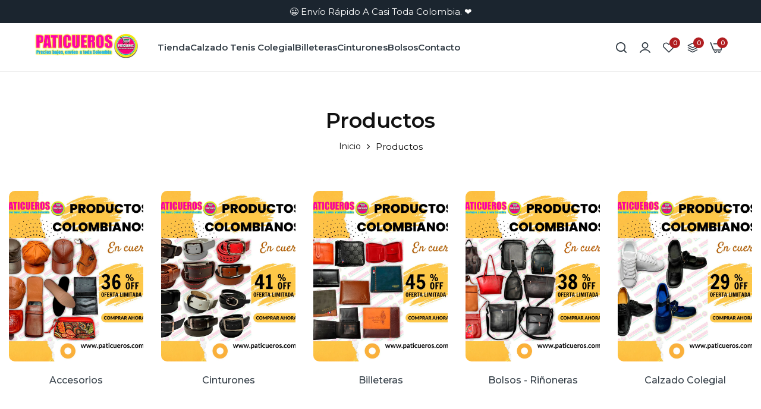

--- FILE ---
content_type: text/css
request_url: https://paticueros.com/cdn/shop/t/18/assets/critical.css?v=177106032585063445361762557470
body_size: 3493
content:
.w-full{width:100%}.h-full{height:100%}.w-auto{width:auto}.h-auto{height:auto}.d-flex,.flex{display:-webkit-box;display:-ms-flexbox;display:flex}.inline-flex{display:inline-flex}.flex-wrap{flex-wrap:wrap}.flex-nowrap{flex-wrap:nowrap}.align-items-center{align-items:center}.align-items-end{align-items:end}.align-items-start{align-items:flex-start}.gap-10{gap:10px}.gap-15{gap:15px}.gap-20{gap:20px}.gap-30{gap:30px}.gap-40{gap:40px}.gap-50{gap:50px}.gap-60{gap:60px}.gap-70{gap:70px}.gap-80{gap:80px}.gap-90{gap:90px}.gap-100{gap:100px}.row-0{margin:0!important}.row-2\.5{margin:0 -2.5px!important}.row-5{margin:0 -5px!important}.row-10{margin:0 -10px!important}.pd-0{padding:0}.pd-2\.5{padding:0 2.5px}.transition{-webkit-transition:all .24s linear 0ms;-khtml-transition:all .24s linear 0ms;-moz-transition:all .24s linear 0ms;-ms-transition:all .24s linear 0ms;-o-transition:all .24s linear 0ms;transition:all .24s linear 0ms}.pd-5{padding:0 5px}.pd-10{padding:0 10px}.pd-15{padding:0 15px}.pd-20{padding:0 20px}.pd-25{padding:0 25px}.pd-30{padding:0 30px}.pd-35{padding:0 35px}.pd-40{padding:0 40px}.pd-45{padding:0 45px}.pd-50{padding:0 50px}.pd-55{padding:0 55px}.pd-60{padding:0 60px}.pd-65{padding:0 65px}.pd-70{padding:0 70px}.pd-75{padding:0 75px}.pd-80{padding:0 80px}.pd-85{padding:0 85px}.pd-90{padding:0 90px}.pd-95{padding:0 95px}.pd-100{padding:0 100px}.py-0{padding-top:0;padding-bottom:0}.py-5{padding-top:5px;padding-bottom:5px}.py-10{padding-top:10px;padding-bottom:10px}.py-15{padding-top:15px;padding-bottom:15px}.py-20{padding-top:20px;padding-bottom:20px}.py-25{padding-top:25px;padding-bottom:25px}.py-30{padding-top:30px;padding-bottom:30px}.py-35{padding-top:35px;padding-bottom:35px}.py-40{padding-top:40px;padding-bottom:40px}.py-45{padding-top:45px;padding-bottom:45px}.py-50{padding-top:50px;padding-bottom:50px}.py-55{padding-top:55px;padding-bottom:55px}.py-60{padding-top:60px;padding-bottom:60px}.py-65{padding-top:65px;padding-bottom:65px}.py-70{padding-top:70px;padding-bottom:70px}.py-75{padding-top:75px;padding-bottom:75px}.py-80{padding-top:80px;padding-bottom:80px}.py-85{padding-top:85px;padding-bottom:85px}.py-90{padding-top:90px;padding-bottom:90px}.py-95{padding-top:95px;padding-bottom:95px}.py-100{padding-top:100px;padding-bottom:100px}.pt-0{padding-top:0}.pt-5{padding-top:5px}.pt-10{padding-top:10px}.pt-15{padding-top:15px}.pt-20{padding-top:20px}.pt-25{padding-top:25px}.pt-30{padding-top:30px}.pt-35{padding-top:35px}.pt-40{padding-top:40px}.pt-45{padding-top:45px}.pt-50{padding-top:50px}.pt-55{padding-top:55px}.pt-60{padding-top:60px}.pt-65{padding-top:65px}.pt-70{padding-top:70px}.pt-75{padding-top:75px}.pt-80{padding-top:80px}.pt-85{padding-top:85px}.pt-90{padding-top:90px}.pt-95{padding-top:95px}.pt-100{padding-top:100px}.pb-0{padding-bottom:0}.pb-5{padding-bottom:5px}.pb-10{padding-bottom:10px}.pb-15{padding-bottom:15px}.pb-20{padding-bottom:20px}.pb-25{padding-bottom:25px}.pb-30{padding-bottom:30px}.pb-35{padding-bottom:35px}.pb-40{padding-bottom:40px}.pb-45{padding-bottom:45px}.pb-50{padding-bottom:50px}.pb-55{padding-bottom:55px}.pb-60{padding-bottom:60px}.pb-65{padding-bottom:65px}.pb-70{padding-bottom:70px}.pb-75{padding-bottom:75px}.pb-80{padding-bottom:80px}.pb-85{padding-bottom:85px}.pb-90{padding-bottom:90px}.pb-95{padding-bottom:95px}.pb-100{padding-bottom:100px}.mt-0{margin-top:0}.mt-5{margin-top:5px}.mt-10{margin-top:10px}.mt-15{margin-top:15px}.mt-20{margin-top:20px}.mt-25{margin-top:25px}.mt-30{margin-top:30px}.mt-35{margin-top:35px}.mt-40{margin-top:40px}.mt-45{margin-top:45px}.mt-50{margin-top:50px}.mt-55{margin-top:55px}.mt-60{margin-top:60px}.mt-65{margin-top:65px}.mt-70{margin-top:70px}.mt-75{margin-top:75px}.mt-80{margin-top:80px}.mt-85{margin-top:85px}.mt-90{margin-top:90px}.mt-95{margin-top:95px}.mt-100{margin-top:100px}.mb-0{margin-bottom:0}.mb-5{margin-bottom:5px}.mb-10{margin-bottom:10px}.mb-15{margin-bottom:15px}.mb-20{margin-bottom:20px}.mb-25{margin-bottom:25px}.mb-30{margin-bottom:30px}.mb-35{margin-bottom:35px}.mb-40{margin-bottom:40px}.mb-45{margin-bottom:45px}.mb-50{margin-bottom:50px}.mb-55{margin-bottom:55px}.mb-60{margin-bottom:60px}.mb-65{margin-bottom:65px}.mb-70{margin-bottom:70px}.mb-75{margin-bottom:75px}.mb-80{margin-bottom:80px}.mb-85{margin-bottom:85px}.mb-90{margin-bottom:90px}.mb-95{margin-bottom:95px}.mb-100{margin-bottom:100px}.fs-0{font-size:0px}.fs-1{font-size:1px}.fs-2{font-size:2px}.fs-3{font-size:3px}.fs-4{font-size:4px}.fs-5{font-size:5px}.fs-6{font-size:6px}.fs-7{font-size:7px}.fs-8{font-size:8px}.fs-9{font-size:9px}.fs-10{font-size:10px}.fs-11{font-size:11px}.fs-12{font-size:12px}.fs-13{font-size:13px}.fs-14{font-size:14px}.fs-15{font-size:15px}.fs-16{font-size:16px}.fs-17{font-size:17px}.fs-18{font-size:18px}.fs-19{font-size:19px}.fs-20{font-size:20px}.fs-21{font-size:21px}.fs-22{font-size:22px}.fs-23{font-size:23px}.fs-24{font-size:24px}.fs-25{font-size:25px}.fs-26{font-size:26px}.fs-27{font-size:27px}.fs-28{font-size:28px}.fs-29{font-size:29px}.fs-30{font-size:30px}.fs-31{font-size:31px}.fs-32{font-size:32px}.fs-33{font-size:33px}.fs-34{font-size:34px}.fs-35{font-size:35px}.fs-36{font-size:36px}.fs-37{font-size:37px}.fs-38{font-size:38px}.fs-39{font-size:39px}.fs-40{font-size:40px}.fs-41{font-size:41px}.fs-42{font-size:42px}.fs-43{font-size:43px}.fs-44{font-size:44px}.fs-45{font-size:45px}.fs-46{font-size:46px}.fs-47{font-size:47px}.fs-48{font-size:48px}.fs-49{font-size:49px}.fs-50{font-size:50px}.fs-51{font-size:51px}.fs-52{font-size:52px}.fs-53{font-size:53px}.fs-54{font-size:54px}.fs-55{font-size:55px}.fs-56{font-size:56px}.fs-57{font-size:57px}.fs-58{font-size:58px}.fs-59{font-size:59px}.fs-60{font-size:60px}.fs-61{font-size:61px}.fs-62{font-size:62px}.fs-63{font-size:63px}.fs-64{font-size:64px}.fs-65{font-size:65px}.fs-66{font-size:66px}.fs-67{font-size:67px}.fs-68{font-size:68px}.fs- .fw-100{font-weight:100}.fw-200{font-weight:200}.fw-300{font-weight:300}.fw-400{font-weight:400}.fw-500{font-weight:500}.fw-600{font-weight:600}.fw-700{font-weight:700}.fw-800{font-weight:800}.fw-900{font-weight:900}.lh-1{line-height:1px}.lh-2{line-height:2px}.lh-3{line-height:3px}.lh-4{line-height:4px}.lh-5{line-height:5px}.lh-6{line-height:6px}.lh-7{line-height:7px}.lh-8{line-height:8px}.lh-9{line-height:9px}.lh-10{line-height:10px}.lh-11{line-height:11px}.lh-12{line-height:12px}.lh-13{line-height:13px}.lh-14{line-height:14px}.lh-15{line-height:15px}.lh-16{line-height:16px}.lh-17{line-height:17px}.lh-18{line-height:18px}.lh-19{line-height:19px}.lh-20{line-height:20px}.lh-21{line-height:21px}.lh-22{line-height:22px}.lh-23{line-height:23px}.lh-24{line-height:24px}.lh-25{line-height:25px}.lh-26{line-height:26px}.lh-27{line-height:27px}.lh-28{line-height:28px}.lh-29{line-height:29px}.lh-30{line-height:30px}.lh-31{line-height:31px}.lh-32{line-height:32px}.lh-33{line-height:33px}.lh-34{line-height:34px}.lh-35{line-height:35px}.lh-36{line-height:36px}.lh-37{line-height:37px}.lh-38{line-height:38px}.lh-39{line-height:39px}.lh-40{line-height:40px}.lh-41{line-height:41px}.lh-42{line-height:42px}.lh-43{line-height:43px}.lh-44{line-height:44px}.lh-45{line-height:45px}.lh-46{line-height:46px}.lh-47{line-height:47px}.lh-48{line-height:48px}.lh-49{line-height:49px}.lh-50{line-height:50px}.lh-51{line-height:51px}.lh-52{line-height:52px}.lh-53{line-height:53px}.lh-54{line-height:54px}.lh-55{line-height:55px}.lh-56{line-height:56px}.lh-57{line-height:57px}.lh-58{line-height:58px}.lh-59{line-height:59px}.lh-60{line-height:60px}.lh-61{line-height:61px}.lh-62{line-height:62px}.lh-63{line-height:63px}.lh-64{line-height:64px}.lh-65{line-height:65px}.lh-66{line-height:66px}.lh-67{line-height:67px}.lh-68{line-height:68px}.lh-69{line-height:69px}.lh-70{line-height:70px}.lh-71{line-height:71px}.lh-72{line-height:72px}.lh-73{line-height:73px}.lh-74{line-height:74px}.lh-75{line-height:75px}.lh-76{line-height:76px}.lh-77{line-height:77px}.lh-78{line-height:78px}.lh-79{line-height:79px}.lh-80{line-height:80px}.lh-81{line-height:81px}.lh-82{line-height:82px}.lh-83{line-height:83px}.lh-84{line-height:84px}.lh-85{line-height:85px}.lh-86{line-height:86px}.lh-87{line-height:87px}.lh-88{line-height:88px}.lh-89{line-height:89px}.lh-90{line-height:90px}.lh-91{line-height:91px}.lh-92{line-height:92px}.lh-93{line-height:93px}.lh-94{line-height:94px}.lh-95{line-height:95px}.lh-96{line-height:96px}.lh-97{line-height:97px}.lh-98{line-height:98px}.lh-99{line-height:99px}.lh-100{line-height:100px}.list-style-none{list-style:none!important}.d-none-countdown-product .static-countdown,.d-none-important,.compare .d-none,.visually-hidden,.hide,.d-none{display:none!important}.d-block{display:block!important}.list-style-none{list-style:none}.text-uppercase{text-transform:uppercase}.overflow-hidden{overflow:hidden}.grid{display:grid}.events-none{pointer-events:none}.events-auto{pointer-events:auto}.inset-0{bottom:0;left:0;right:0;top:0}.inset-5{bottom:5px;left:5px;right:5px;top:5px}.inset-10{bottom:10px;left:10px;right:10px;top:10px}.inset-15{bottom:15px;left:15px;right:15px;top:15px}.inset-20{bottom:20px;left:20px;right:20px;top:20px}.inset-25{bottom:25px;left:25px;right:25px;top:25px}.inset-30{bottom:30px;left:30px;right:30px;top:30px}.inset-35{bottom:35px;left:35px;right:35px;top:35px}.inset-40{bottom:40px;left:40px;right:40px;top:40px}.inset-45{bottom:45px;left:45px;right:45px;top:45px}.inset-50{bottom:50px;left:50px;right:50px;top:50px}.inset-55{bottom:55px;left:55px;right:55px;top:55px}.inset-60{bottom:60px;left:60px;right:60px;top:60px}.inset-65{bottom:65px;left:65px;right:65px;top:65px}.inset-70{bottom:70px;left:70px;right:70px;top:70px}.inset-75{bottom:75px;left:75px;right:75px;top:75px}.inset-80{bottom:80px;left:80px;right:80px;top:80px}.inset-85{bottom:85px;left:85px;right:85px;top:85px}.inset-90{bottom:90px;left:90px;right:90px;top:90px}.inset-95{bottom:95px;left:95px;right:95px;top:95px}.inset-100{bottom:100px;left:100px;right:100px;top:100px}.absolute{position:absolute!important}.relative{position:relative}.container{max-width:var(--alo-container-width);width:100%;padding-right:var(--alo-gap);padding-left:var(--alo-gap);margin-right:auto;margin-left:auto}[data-kl-full-width]{width:100vw;left:-15px;position:relative}@media (min-width: 1200px){[data-kl-full-width]{left:calc((-100vw + 1170px)/2)}}.container-fluid{width:100%;padding-right:var(--alo-gap);padding-left:var(--alo-gap);margin-right:auto;margin-left:auto}.row{display:-ms-flexbox;display:flex;-ms-flex-wrap:wrap;flex-wrap:wrap;margin-right:var(--alo-row);margin-left:var(--alo-row)}.row:after,.row:before{display:none!important}.carousel-pd-15 .slick-slide,.col,.col-1,.col-10,.col-11,.col-12,.col-15,.col-2,.col-3,.col-4,.col-5,.col-6,.col-7,.col-8,.col-9,.col-auto,.col-lg,.col-lg-1,.col-lg-10,.col-lg-11,.col-lg-12,.col-lg-2,.col-lg-3,.col-lg-4,.col-lg-5,.col-lg-6,.col-lg-7,.col-lg-8,.col-lg-9,.col-lg-auto,.col-md,.col-md-1,.col-md-10,.col-md-11,.col-md-12,.col-md-2,.col-md-3,.col-md-4,.col-md-5,.col-md-6,.col-md-7,.col-md-8,.col-md-9,.col-md-auto,.col-nt-auto,.col-sm,.col-sm-1,.col-sm-10,.col-sm-11,.col-sm-12,.col-sm-2,.col-sm-3,.col-sm-4,.col-sm-5,.col-sm-6,.col-sm-7,.col-sm-8,.col-sm-9,.col-sm-auto,.col-xl,.col-xl-1,.col-xl-10,.col-xl-11,.col-xl-12,.col-xl-2,.col-xl-3,.col-xl-4,.col-xl-5,.col-xl-6,.col-xl-7,.col-xl-8,.col-xl-9,.col-xl-auto{position:relative;width:100%;padding-right:var(--alo-gap);padding-left:var(--alo-gap)}.col{-ms-flex-preferred-size:0;flex-basis:0;-ms-flex-positive:1;flex-grow:1;max-width:100%}.col-auto{-ms-flex:0 0 auto;flex:0 0 auto;width:auto;max-width:100%;padding:0}.col-1{max-width:8.333333%}.col-2{max-width:16.666667%}.col-3{max-width:25%}.col-4{max-width:33.333333%}.col-5{max-width:41.666667%}.col-6{max-width:50%}.col-7{max-width:58.333333%}.col-8{max-width:66.666667%}.col-9{-ms-flex:0 0 75%;flex:0 0 75%;max-width:75%}.col-10{max-width:83.333333%}.col-11{max-width:91.666667%}.col-12{max-width:100%}.col-15{max-width:20%}.order-first{-ms-flex-order:-1;order:-1}.order-last{-ms-flex-order:13;order:13}.order-0{-ms-flex-order:0;order:0}.order-1{-ms-flex-order:1;order:1}.order-2{-ms-flex-order:2;order:2}.order-3{-ms-flex-order:3;order:3}.order-4{-ms-flex-order:4;order:4}.order-5{-ms-flex-order:5;order:5}.order-6{-ms-flex-order:6;order:6}.order-7{-ms-flex-order:7;order:7}.order-8{-ms-flex-order:8;order:8}.order-9{-ms-flex-order:9;order:9}.order-10{-ms-flex-order:10;order:10}.order-11{-ms-flex-order:11;order:11}.order-12{-ms-flex-order:12;order:12}.offset-1{margin-left:8.333333%}.offset-2{margin-left:16.666667%}.offset-3{margin-left:25%}.offset-4{margin-left:33.333333%}.offset-5{margin-left:41.666667%}.offset-6{margin-left:50%}.offset-7{margin-left:58.333333%}.offset-8{margin-left:66.666667%}.offset-9{margin-left:75%}.offset-10{margin-left:83.333333%}.offset-11{margin-left:91.666667%}.fl_wrap{-ms-flex-wrap:wrap!important;flex-wrap:wrap!important}.fl_nowrap{-ms-flex-wrap:nowrap!important;flex-wrap:nowrap!important}.oah{overflow-x:auto;overflow-y:hidden;-webkit-overflow-scrolling:touch}@media (min-width: 576px){.col-sm{-ms-flex-preferred-size:0;flex-basis:0;-ms-flex-positive:1;flex-grow:1;max-width:100%}.col-sm-auto{-ms-flex:0 0 auto;flex:0 0 auto;width:auto;max-width:100%}.col-sm-1{max-width:8.333333%}.col-sm-2{max-width:16.666667%}.col-sm-3{max-width:25%}.col-sm-4{max-width:33.333333%}.col-sm-5{max-width:41.666667%}.col-sm-6{max-width:50%}.col-sm-7{max-width:58.333333%}.col-sm-8{max-width:66.666667%}.col-sm-9{max-width:75%}.col-sm-10{max-width:83.333333%}.col-sm-11{max-width:91.666667%}.col-sm-12{-ms-flex:0 0 100%;flex:0 0 100%;max-width:100%}.col-sm-15{-ms-flex:0 0 20%;flex:0 0 20%;max-width:20%}.order-sm-first{-ms-flex-order:-1;order:-1}.order-sm-last{-ms-flex-order:13;order:13}.order-sm-0{-ms-flex-order:0;order:0}.order-sm-1{-ms-flex-order:1;order:1}.order-sm-2{-ms-flex-order:2;order:2}.order-sm-3{-ms-flex-order:3;order:3}.order-sm-4{-ms-flex-order:4;order:4}.order-sm-5{-ms-flex-order:5;order:5}.order-sm-6{-ms-flex-order:6;order:6}.order-sm-7{-ms-flex-order:7;order:7}.order-sm-8{-ms-flex-order:8;order:8}.order-sm-9{-ms-flex-order:9;order:9}.order-sm-10{-ms-flex-order:10;order:10}.order-sm-11{-ms-flex-order:11;order:11}.order-sm-12{-ms-flex-order:12;order:12}.offset-sm-0{margin-left:0}.offset-sm-1{margin-left:8.333333%}.offset-sm-2{margin-left:16.666667%}.offset-sm-3{margin-left:25%}.offset-sm-4{margin-left:33.333333%}.offset-sm-5{margin-left:41.666667%}.offset-sm-6{margin-left:50%}.offset-sm-7{margin-left:58.333333%}.offset-sm-8{margin-left:66.666667%}.offset-sm-9{margin-left:75%}.offset-sm-10{margin-left:83.333333%}.offset-sm-11{margin-left:91.666667%}.fl_wrap_sm{-ms-flex-wrap:wrap!important;flex-wrap:wrap!important}.fl_nowrap_sm{-ms-flex-wrap:nowrap!important;flex-wrap:nowrap!important}}@media (min-width: 768px){.col-md{-ms-flex-preferred-size:0;flex-basis:0;-ms-flex-positive:1;flex-grow:1;max-width:100%}.col-md-auto{-ms-flex:0 0 auto;flex:0 0 auto;width:auto;max-width:100%}.col-md-1{max-width:8.333333%}.col-md-2{max-width:16.666667%}.col-md-3{max-width:25%}.col-md-4{max-width:33.333333%}.col-md-5{max-width:41.666667%}.col-md-6{max-width:50%}.col-md-7{max-width:58.333333%}.col-md-8{max-width:66.666667%}.col-md-9{max-width:75%}.col-md-10{max-width:83.333333%}.col-md-11{max-width:91.666667%}.col-md-12{max-width:100%}.col-md-15{max-width:20%}.order-md-first{-ms-flex-order:-1;order:-1}.order-md-last{-ms-flex-order:13;order:13}.order-md-0{-ms-flex-order:0;order:0}.order-md-1{-ms-flex-order:1;order:1}.order-md-2{-ms-flex-order:2;order:2}.order-md-3{-ms-flex-order:3;order:3}.order-md-4{-ms-flex-order:4;order:4}.order-md-5{-ms-flex-order:5;order:5}.order-md-6{-ms-flex-order:6;order:6}.order-md-7{-ms-flex-order:7;order:7}.order-md-8{-ms-flex-order:8;order:8}.order-md-9{-ms-flex-order:9;order:9}.order-md-10{-ms-flex-order:10;order:10}.order-md-11{-ms-flex-order:11;order:11}.order-md-12{-ms-flex-order:12;order:12}.offset-md-0{margin-left:0}.offset-md-1{margin-left:8.333333%}.offset-md-2{margin-left:16.666667%}.offset-md-3{margin-left:25%}.offset-md-4{margin-left:33.333333%}.offset-md-5{margin-left:41.666667%}.offset-md-6{margin-left:50%}.offset-md-7{margin-left:58.333333%}.offset-md-8{margin-left:66.666667%}.offset-md-9{margin-left:75%}.offset-md-10{margin-left:83.333333%}.offset-md-11{margin-left:91.666667%}.fl_wrap_md{-ms-flex-wrap:wrap!important;flex-wrap:wrap!important}.fl_nowrap_md{-ms-flex-wrap:nowrap!important;flex-wrap:nowrap!important}}@media (min-width: 1025px){.col-lg{-ms-flex-preferred-size:0;flex-basis:0;-ms-flex-positive:1;flex-grow:1;max-width:100%}.col-lg-auto{-ms-flex:0 0 auto;flex:0 0 auto;width:auto;max-width:100%}.col-lg-1{max-width:8.333333%}.col-lg-2{max-width:16.666667%}.col-lg-3{max-width:25%}.col-lg-4{max-width:33.333333%}.col-lg-5{max-width:41.666667%}.col-lg-6{max-width:50%}.col-lg-7{max-width:58.333333%}.col-lg-8{max-width:66.666667%}.col-lg-9{max-width:75%}.col-lg-10{max-width:83.333333%}.col-lg-11{max-width:91.666667%}.col-lg-12{max-width:100%}.col-lg-15{-ms-flex:0 0 20%;flex:0 0 20%;max-width:20%}.order-lg-first{-ms-flex-order:-1;order:-1}.order-lg-last{-ms-flex-order:13;order:13}.order-lg-0{-ms-flex-order:0;order:0}.order-lg-1{-ms-flex-order:1;order:1}.order-lg-2{-ms-flex-order:2;order:2}.order-lg-3{-ms-flex-order:3;order:3}.order-lg-4{-ms-flex-order:4;order:4}.order-lg-5{-ms-flex-order:5;order:5}.order-lg-6{-ms-flex-order:6;order:6}.order-lg-7{-ms-flex-order:7;order:7}.order-lg-8{-ms-flex-order:8;order:8}.order-lg-9{-ms-flex-order:9;order:9}.order-lg-10{-ms-flex-order:10;order:10}.order-lg-11{-ms-flex-order:11;order:11}.order-lg-12{-ms-flex-order:12;order:12}.offset-lg-0{margin-left:0}.offset-lg-1{margin-left:8.333333%}.offset-lg-2{margin-left:16.666667%}.offset-lg-3{margin-left:25%}.offset-lg-4{margin-left:33.333333%}.offset-lg-5{margin-left:41.666667%}.offset-lg-6{margin-left:50%}.offset-lg-7{margin-left:58.333333%}.offset-lg-8{margin-left:66.666667%}.offset-lg-9{margin-left:75%}.offset-lg-10{margin-left:83.333333%}.offset-lg-11{margin-left:91.666667%}.fl_wrap_lg{-ms-flex-wrap:wrap!important;flex-wrap:wrap!important}.fl_nowrap_lg{-ms-flex-wrap:nowrap!important;flex-wrap:nowrap!important}.fs-lg-0{font-size:0px}.fs-lg-1{font-size:1px}.fs-lg-2{font-size:2px}.fs-lg-3{font-size:3px}.fs-lg-4{font-size:4px}.fs-lg-5{font-size:5px}.fs-lg-6{font-size:6px}.fs-lg-7{font-size:7px}.fs-lg-8{font-size:8px}.fs-lg-9{font-size:9px}.fs-lg-10{font-size:10px}.fs-lg-11{font-size:11px}.fs-lg-12{font-size:12px}.fs-lg-13{font-size:13px}.fs-lg-14{font-size:14px}.fs-lg-15{font-size:15px}.fs-lg-16{font-size:16px}.fs-lg-17{font-size:17px}.fs-lg-18{font-size:18px}.fs-lg-19{font-size:19px}.fs-lg-20{font-size:20px}.fs-lg-21{font-size:21px}.fs-lg-22{font-size:22px}.fs-lg-23{font-size:23px}.fs-lg-24{font-size:24px}.fs-lg-25{font-size:25px}.fs-lg-26{font-size:26px}.fs-lg-27{font-size:27px}.fs-lg-28{font-size:28px}.fs-lg-29{font-size:29px}.fs-lg-30{font-size:30px}.fs-lg-31{font-size:31px}.fs-lg-32{font-size:32px}.fs-lg-33{font-size:33px}.fs-lg-34{font-size:34px}.fs-lg-35{font-size:35px}.fs-lg-36{font-size:36px}.fs-lg-37{font-size:37px}.fs-lg-38{font-size:38px}.fs-lg-39{font-size:39px}.fs-lg-40{font-size:40px}.fs-lg-41{font-size:41px}.fs-lg-42{font-size:42px}.fs-lg-43{font-size:43px}.fs-lg-44{font-size:44px}.fs-lg-45{font-size:45px}.fs-lg-46{font-size:46px}.fs-lg-47{font-size:47px}.fs-lg-48{font-size:48px}.fs-lg-49{font-size:49px}.fs-lg-50{font-size:50px}.fs-lg-51{font-size:51px}.fs-lg-52{font-size:52px}.fs-lg-53{font-size:53px}.fs-lg-54{font-size:54px}.fs-lg-55{font-size:55px}.fs-lg-56{font-size:56px}.fs-lg-57{font-size:57px}.fs-lg-58{font-size:58px}.fs-lg-59{font-size:59px}.fs-lg-60{font-size:60px}.fs-lg-61{font-size:61px}.fs-lg-62{font-size:62px}.fs-lg-63{font-size:63px}.fs-lg-64{font-size:64px}.fs-lg-65{font-size:65px}.fs-lg-66{font-size:66px}.fs-lg-67{font-size:67px}.fs-lg-68{font-size:68px}.fs-lg-69{font-size:69px}.fs-lg-70{font-size:70px}.fs-lg-71{font-size:71px}.fs-lg-72{font-size:72px}.fs-lg-73{font-size:73px}.fs-lg-74{font-size:74px}.fs-lg-75{font-size:75px}.fs-lg-76{font-size:76px}.fs-lg-77{font-size:77px}.fs-lg-78{font-size:78px}.fs-lg-79{font-size:79px}.fs-lg-80{font-size:80px}.fs-lg-81{font-size:81px}.fs-lg-82{font-size:82px}.fs-lg-83{font-size:83px}.fs-lg-84{font-size:84px}.fs-lg-85{font-size:85px}.fs-lg-86{font-size:86px}.fs-lg-87{font-size:87px}.fs-lg-88{font-size:88px}.fs-lg-89{font-size:89px}.fs-lg-90{font-size:90px}.fs-lg-91{font-size:91px}.fs-lg-92{font-size:92px}.fs-lg-93{font-size:93px}.fs-lg-94{font-size:94px}.fs-lg-95{font-size:95px}.fs-lg-96{font-size:96px}.fs-lg-97{font-size:97px}.fs-lg-98{font-size:98px}.fs-lg-99{font-size:99px}.fs-lg-100{font-size:100px}.fw-lg-100{font-weight:100}.fw-lg-200{font-weight:200}.fw-lg-300{font-weight:300}.fw-lg-400{font-weight:400}.fw-lg-500{font-weight:500}.fw-lg-600{font-weight:600}.fw-lg-700{font-weight:700}.fw-lg-800{font-weight:800}.fw-lg-900{font-weight:900}.lh-lg-1{line-height:1px}.lh-lg-2{line-height:2px}.lh-lg-3{line-height:3px}.lh-lg-4{line-height:4px}.lh-lg-5{line-height:5px}.lh-lg-6{line-height:6px}.lh-lg-7{line-height:7px}.lh-lg-8{line-height:8px}.lh-lg-9{line-height:9px}.lh-lg-10{line-height:10px}.lh-lg-11{line-height:11px}.lh-lg-12{line-height:12px}.lh-lg-13{line-height:13px}.lh-lg-14{line-height:14px}.lh-lg-15{line-height:15px}.lh-lg-16{line-height:16px}.lh-lg-17{line-height:17px}.lh-lg-18{line-height:18px}.lh-lg-19{line-height:19px}.lh-lg-20{line-height:20px}.lh-lg-21{line-height:21px}.lh-lg-22{line-height:22px}.lh-lg-23{line-height:23px}.lh-lg-24{line-height:24px}.lh-lg-25{line-height:25px}.lh-lg-26{line-height:26px}.lh-lg-27{line-height:27px}.lh-lg-28{line-height:28px}.lh-lg-29{line-height:29px}.lh-lg-30{line-height:30px}.lh-lg-31{line-height:31px}.lh-lg-32{line-height:32px}.lh-lg-33{line-height:33px}.lh-lg-34{line-height:34px}.lh-lg-35{line-height:35px}.lh-lg-36{line-height:36px}.lh-lg-37{line-height:37px}.lh-lg-38{line-height:38px}.lh-lg-39{line-height:39px}.lh-lg-40{line-height:40px}.lh-lg-41{line-height:41px}.lh-lg-42{line-height:42px}.lh-lg-43{line-height:43px}.lh-lg-44{line-height:44px}.lh-lg-45{line-height:45px}.lh-lg-46{line-height:46px}.lh-lg-47{line-height:47px}.lh-lg-48{line-height:48px}.lh-lg-49{line-height:49px}.lh-lg-50{line-height:50px}.lh-lg-51{line-height:51px}.lh-lg-52{line-height:52px}.lh-lg-53{line-height:53px}.lh-lg-54{line-height:54px}.lh-lg-55{line-height:55px}.lh-lg-56{line-height:56px}.lh-lg-57{line-height:57px}.lh-lg-58{line-height:58px}.lh-lg-59{line-height:59px}.lh-lg-60{line-height:60px}.lh-lg-61{line-height:61px}.lh-lg-62{line-height:62px}.lh-lg-63{line-height:63px}.lh-lg-64{line-height:64px}.lh-lg-65{line-height:65px}.lh-lg-66{line-height:66px}.lh-lg-67{line-height:67px}.lh-lg-68{line-height:68px}.lh-lg-69{line-height:69px}.lh-lg-70{line-height:70px}.lh-lg-71{line-height:71px}.lh-lg-72{line-height:72px}.lh-lg-73{line-height:73px}.lh-lg-74{line-height:74px}.lh-lg-75{line-height:75px}.lh-lg-76{line-height:76px}.lh-lg-77{line-height:77px}.lh-lg-78{line-height:78px}.lh-lg-79{line-height:79px}.lh-lg-80{line-height:80px}.lh-lg-81{line-height:81px}.lh-lg-82{line-height:82px}.lh-lg-83{line-height:83px}.lh-lg-84{line-height:84px}.lh-lg-85{line-height:85px}.lh-lg-86{line-height:86px}.lh-lg-87{line-height:87px}.lh-lg-88{line-height:88px}.lh-lg-89{line-height:89px}.lh-lg-90{line-height:90px}.lh-lg-91{line-height:91px}.lh-lg-92{line-height:92px}.lh-lg-93{line-height:93px}.lh-lg-94{line-height:94px}.lh-lg-95{line-height:95px}.lh-lg-96{line-height:96px}.lh-lg-97{line-height:97px}.lh-lg-98{line-height:98px}.lh-lg-99{line-height:99px}.lh-lg-100{line-height:100px}.gap-lg-10{gap:10px}.gap-lg-15{gap:15px}.gap-lg-20{gap:20px}.gap-lg-30{gap:30px}.gap-lg-40{gap:40px}.gap-lg-50{gap:50px}.gap-lg-60{gap:60px}.gap-lg-70{gap:70px}.gap-lg-80{gap:80px}.gap-lg-90{gap:90px}.gap-lg-100{gap:100px}.pd-lg-0{padding:0}.pd-lg-5{padding:0 5px}.pd-lg-10{padding:0 10px}.pd-lg-15{padding:0 15px}.pd-lg-20{padding:0 20px}.pd-lg-25{padding:0 25px}.pd-lg-30{padding:0 30px}.pd-lg-35{padding:0 35px}.pd-lg-40{padding:0 40px}.pd-lg-45{padding:0 45px}.pd-lg-50{padding:0 50px}.pd-lg-55{padding:0 55px}.pd-lg-60{padding:0 60px}.pd-lg-65{padding:0 65px}.pd-lg-70{padding:0 70px}.pd-lg-75{padding:0 75px}.pd-lg-80{padding:0 80px}.pd-lg-85{padding:0 85px}.pd-lg-90{padding:0 90px}.pd-lg-95{padding:0 95px}.pd-lg-100{padding:0 100px}.py-lg-0{padding-top:0;padding-bottom:0}.py-lg-5{padding-top:5px;padding-bottom:5px}.py-lg-10{padding-top:10px;padding-bottom:10px}.py-lg-15{padding-top:15px;padding-bottom:15px}.py-lg-20{padding-top:20px;padding-bottom:20px}.py-lg-25{padding-top:25px;padding-bottom:25px}.py-lg-30{padding-top:30px;padding-bottom:30px}.py-lg-40{padding-top:40px;padding-bottom:40px}.py-lg-50{padding-top:50px;padding-bottom:50px}.py-lg-60{padding-top:60px;padding-bottom:60px}.py-lg-70{padding-top:70px;padding-bottom:70px}.py-lg-80{padding-top:80px;padding-bottom:80px}.py-lg-90{padding-top:90px;padding-bottom:90px}.py-lg-100{padding-top:100px;padding-bottom:100px}.pt-lg-0{padding-top:0}.pt-lg-5{padding-top:5px}.pt-lg-10{padding-top:10px}.pt-lg-15{padding-top:15px}.pt-lg-20{padding-top:20px}.pt-lg-25{padding-top:25px}.pt-lg-30{padding-top:30px}.pt-lg-35{padding-top:35px}.pt-lg-40{padding-top:40px}.pt-lg-45{padding-top:45px}.pt-lg-50{padding-top:50px}.pt-lg-55{padding-top:55px}.pt-lg-60{padding-top:60px}.pt-lg-65{padding-top:65px}.pt-lg-70{padding-top:70px}.pt-lg-75{padding-top:75px}.pt-lg-80{padding-top:80px}.pt-lg-85{padding-top:85px}.pt-lg-90{padding-top:90px}.pt-lg-95{padding-top:95px}.pt-lg-100{padding-top:100px}.pb-lg-0{padding-bottom:0}.pb-lg-5{padding-bottom:5px}.pb-lg-10{padding-bottom:10px}.pb-lg-15{padding-bottom:15px}.pb-lg-20{padding-bottom:20px}.pb-lg-25{padding-bottom:25px}.pb-lg-30{padding-bottom:30px}.pb-lg-35{padding-bottom:35px}.pb-lg-40{padding-bottom:40px}.pb-lg-45{padding-bottom:45px}.pb-lg-50{padding-bottom:50px}.pb-lg-55{padding-bottom:55px}.pb-lg-60{padding-bottom:60px}.pb-lg-65{padding-bottom:65px}.pb-lg-70{padding-bottom:70px}.pb-lg-75{padding-bottom:75px}.pb-lg-80{padding-bottom:80px}.pb-lg-85{padding-bottom:85px}.pb-lg-90{padding-bottom:90px}.pb-lg-95{padding-bottom:95px}.pb-lg-100{padding-bottom:100px}.mt-lg-0{margin-top:0}.mt-lg-5{margin-top:5px}.mt-lg-10{margin-top:10px}.mt-lg-15{margin-top:15px}.mt-lg-20{margin-top:20px}.mt-lg-25{margin-top:25px}.mt-lg-30{margin-top:30px}.mt-lg-40{margin-top:40px}.mt-lg-50{margin-top:50px}.mt-lg-60{margin-top:60px}.mt-lg-70{margin-top:70px}.mt-lg-80{margin-top:80px}.mt-lg-90{margin-top:90px}.mt-lg-100{margin-top:100px}.mb-lg-0{margin-bottom:0}.mb-lg-5{margin-bottom:5px}.mb-lg-10{margin-bottom:10px}.mb-lg-15{margin-bottom:15px}.mb-lg-20{margin-bottom:20px}.mb-lg-25{margin-bottom:25px}.mb-lg-30{margin-bottom:30px}.mb-lg-40{margin-bottom:40px}.mb-lg-50{margin-bottom:50px}.mb-lg-60{margin-bottom:60px}.mb-lg-70{margin-bottom:70px}.mb-lg-80{margin-bottom:80px}.mb-lg-90{margin-bottom:90px}.mb-lg-100{margin-bottom:100px}.inset-lg-0{bottom:0;left:0;right:0;top:0}.inset-lg-5{bottom:5px;left:5px;right:5px;top:5px}.inset-lg-10{bottom:10px;left:10px;right:10px;top:10px}.inset-lg-15{bottom:15px;left:15px;right:15px;top:15px}.inset-lg-20{bottom:20px;left:20px;right:20px;top:20px}.inset-lg-25{bottom:25px;left:25px;right:25px;top:25px}.inset-lg-30{bottom:30px;left:30px;right:30px;top:30px}.inset-lg-35{bottom:35px;left:35px;right:35px;top:35px}.inset-lg-40{bottom:40px;left:40px;right:40px;top:40px}.inset-lg-45{bottom:45px;left:45px;right:45px;top:45px}.inset-lg-50{bottom:50px;left:50px;right:50px;top:50px}.inset-lg-55{bottom:55px;left:55px;right:55px;top:55px}.inset-lg-60{bottom:60px;left:60px;right:60px;top:60px}.inset-lg-65{bottom:65px;left:65px;right:65px;top:65px}.inset-lg-70{bottom:70px;left:70px;right:70px;top:70px}.inset-lg-75{bottom:75px;left:75px;right:75px;top:75px}.inset-lg-80{bottom:80px;left:80px;right:80px;top:80px}.inset-lg-85{bottom:85px;left:85px;right:85px;top:85px}.inset-lg-90{bottom:90px;left:90px;right:90px;top:90px}.inset-lg-95{bottom:95px;left:95px;right:95px;top:95px}.inset-lg-100{bottom:100px;left:100px;right:100px;top:100px}}@media (min-width: 1200px){.col-xl{-ms-flex-preferred-size:0;flex-basis:0;-ms-flex-positive:1;flex-grow:1;max-width:100%}.col-xl-auto{-ms-flex:0 0 auto;flex:0 0 auto;width:auto;max-width:100%}.col-xl-1{max-width:8.333333%}.col-xl-2{max-width:16.666667%}.col-xl-3{max-width:25%}.col-xl-4{max-width:33.333333%}.col-xl-5{max-width:41.666667%}.col-xl-6{max-width:50%}.col-xl-7{max-width:58.333333%}.col-xl-8{max-width:66.666667%}.col-xl-9{max-width:75%}.col-xl-10{max-width:83.333333%}.col-xl-11{max-width:91.666667%}.col-xl-12{max-width:100%}.col-xl-15{max-width:20%}.order-xl-first{-ms-flex-order:-1;order:-1}.order-xl-last{-ms-flex-order:13;order:13}.order-xl-0{-ms-flex-order:0;order:0}.order-xl-1{-ms-flex-order:1;order:1}.order-xl-2{-ms-flex-order:2;order:2}.order-xl-3{-ms-flex-order:3;order:3}.order-xl-4{-ms-flex-order:4;order:4}.order-xl-5{-ms-flex-order:5;order:5}.order-xl-6{-ms-flex-order:6;order:6}.order-xl-7{-ms-flex-order:7;order:7}.order-xl-8{-ms-flex-order:8;order:8}.order-xl-9{-ms-flex-order:9;order:9}.order-xl-10{-ms-flex-order:10;order:10}.order-xl-11{-ms-flex-order:11;order:11}.order-xl-12{-ms-flex-order:12;order:12}.offset-xl-0{margin-left:0}.offset-xl-1{margin-left:8.333333%}.offset-xl-2{margin-left:16.666667%}.offset-xl-3{margin-left:25%}.offset-xl-4{margin-left:33.333333%}.offset-xl-5{margin-left:41.666667%}.offset-xl-6{margin-left:50%}.offset-xl-7{margin-left:58.333333%}.offset-xl-8{margin-left:66.666667%}.offset-xl-9{margin-left:75%}.offset-xl-10{margin-left:83.333333%}.offset-xl-11{margin-left:91.666667%}.fl_wrap_xl{-ms-flex-wrap:wrap!important;flex-wrap:wrap!important}.fl_nowrap_xl{-ms-flex-wrap:nowrap!important;flex-wrap:nowrap!important}}@media (max-width: 1024px){.row{display:-ms-flexbox;display:flex;-ms-flex-wrap:wrap;flex-wrap:wrap;margin-right:var(--alo-row);margin-left:var(--alo-row)}.carousel-pd-15 .slick-slide,.col,.col-1,.col-10,.col-11,.col-12,.col-15,.col-2,.col-3,.col-4,.col-5,.col-6,.col-7,.col-8,.col-9,.col-auto,.col-lg,.col-lg-1,.col-lg-10,.col-lg-11,.col-lg-12,.col-lg-15,.col-lg-2,.col-lg-3,.col-lg-4,.col-lg-5,.col-lg-6,.col-lg-7,.col-lg-8,.col-lg-9,.col-lg-auto,.col-md,.col-md-1,.col-md-10,.col-md-11,.col-md-12,.col-md-15,.col-md-2,.col-md-3,.col-md-4,.col-md-5,.col-md-6,.col-md-7,.col-md-8,.col-md-9,.col-md-auto,.col-nt-auto,.col-sm,.col-sm-1,.col-sm-10,.col-sm-11,.col-sm-12,.col-sm-2,.col-sm-3,.col-sm-4,.col-sm-5,.col-sm-6,.col-sm-7,.col-sm-8,.col-sm-9,.col-sm-auto,.col-xl,.col-xl-1,.col-xl-10,.col-xl-11,.col-xl-12,.col-xl-2,.col-xl-3,.col-xl-4,.col-xl-5,.col-xl-6,.col-xl-7,.col-xl-8,.col-xl-9,.col-xl-auto{position:relative;width:100%;padding-right:var(--alo-gap);padding-left:var(--alo-gap)}.sm\:d-block{display:block}}@media (max-width: 767px){.sm\:d-none{display:none}.sm\:d-block{display:block}.sm\:d-flex{display:flex!important}}@media (max-width: 575px){.col-xs-1{-ms-flex:0 0 8.333333%;flex:0 0 8.333333%;max-width:8.333333%}.col-xs-2{-ms-flex:0 0 16.666667%;flex:0 0 16.666667%;max-width:16.666667%}.col-xs-3{-ms-flex:0 0 25%;flex:0 0 25%;max-width:25%}.col-xs-4{-ms-flex:0 0 33.333333%;flex:0 0 33.333333%;max-width:33.333333%}.col-xs-5{-ms-flex:0 0 41.666667%;flex:0 0 41.666667%;max-width:41.666667%}.col-xs-6{-ms-flex:0 0 50%;flex:0 0 50%;max-width:50%}.col-xs-7{-ms-flex:0 0 58.333333%;flex:0 0 58.333333%;max-width:58.333333%}.col-xs-8{-ms-flex:0 0 66.666667%;flex:0 0 66.666667%;max-width:66.666667%}.col-xs-9{-ms-flex:0 0 75%;flex:0 0 75%;max-width:75%}.col-xs-10{-ms-flex:0 0 83.333333%;flex:0 0 83.333333%;max-width:83.333333%}.col-xs-11{-ms-flex:0 0 91.666667%;flex:0 0 91.666667%;max-width:91.666667%}.col-xs-12{-ms-flex:0 0 100%;flex:0 0 100%;max-width:100%}}.equal_laber .laber_bg_lz{display:block;width:100%;height:100%;position:relative;background-repeat:no-repeat;background-size:cover}:focus-visible{outline:none}.align-right{text-align:right}.align-left{text-align:left}.align-center{text-align:center}.hidden{display:none!important}@media only screen and (min-width: 1200px){.content-grid>*{width:calc(((100% + var(--alo-gap)) / var(--col-desktop)) - var(--alo-gap))}}@media only screen and (min-width: 992px) and (max-width: 1199px){.content-grid>*{width:calc(((100% + var(--alo-gap)) / var(--col-laptop)) - var(--alo-gap))}}@media only screen and (min-width: 768px) and (max-width: 991px){.content-grid>*{width:calc(((100% + var(--alo-gap)) / var(--col-tablet)) - var(--alo-gap))}}@media only screen and (min-width: 480px) and (max-width: 767px){.content-grid{gap:var(--alo-gap-m)!important}.content-grid>*{width:calc(((100% + var(--alo-gap-m)) / var(--col-landscape)) - var(--alo-gap-m))}}@media only screen and (max-width: 480px){.content-grid{gap:var(--alo-gap-m)!important}.content-grid>*{width:calc(((100% + var(--alo-gap-m)) / var(--col-mobile)) - var(--alo-gap-m))}}
/*# sourceMappingURL=/cdn/shop/t/18/assets/critical.css.map?v=177106032585063445361762557470 */


--- FILE ---
content_type: text/css
request_url: https://paticueros.com/cdn/shop/t/18/assets/dialog-modal.css?v=55269931203115459991762557470
body_size: 1239
content:
:where(html){--ease-3: cubic-bezier(.25, 0, .3, 1);--animation-top-down: top-down .5s var(--ease-3);--animation-slide-in-up: slide-in-up .5s var(--ease-3);--animation-slide-in-down: slide-in-down .5s var(--ease-3);--animation-slide-left-up: slide-left-up .5s var(--ease-3);--animation-slide-right-up: slide-right-up .5s var(--ease-3)}dialog{width:100%;border:1px solid var(--cl-border);border-radius:var(--rounded);background-color:var(--bg-body);margin:auto;padding:0;position:fixed;top:0;right:0;bottom:0;left:0;z-index:9999;opacity:0;-webkit-transition:opacity .5s ease-in-out;-moz-transition:opacity .5s ease-in-out;-ms-transition:opacity .5s ease-in-out;-o-transition:opacity .5s ease-in-out;transition:opacity .5s ease-in-out}dialog-modal dialog::-webkit-scrollbar{width:4px}dialog-modal dialog,dialog.opening,dialog.closing{display:inline-block}dialog:not([open]){pointer-events:none}dialog[open]{-webkit-animation:var(--animation-slide-in-up) forwards;animation:var(--animation-slide-in-up) forwards;opacity:1}dialog.closing{-webkit-animation:var(--animation-slide-in-down) forwards;animation:var(--animation-slide-in-down) forwards;opacity:1}dialog.gallery-fullscreen[modal-mode=fullscreen]{-webkit-animation:none;animation:none}dialog[open]::backdrop{animation:backdrop-fade-in .6s ease-out forwards;cursor:url(hover_close.svg) 30 30,pointer}@-webkit-keyframes top-down{0%{transform:translateY(-100px);opacity:0}to{transform:translateY(0);opacity:1}}@keyframes top-down{0%{transform:translateY(-100px);opacity:0}to{transform:translateY(0);opacity:1}}@-webkit-keyframes slide-in-down{0%{transform:translateY(0);opacity:1}to{transform:translateY(100px);opacity:0}}@-webkit-keyframes slide-in-up{0%{transform:translateY(100px);opacity:0}to{transform:translateY(0);opacity:1}}@keyframes slide-in-up{0%{transform:translateY(100px)}to{transform:translateY(0)}}@-webkit-keyframes slide-left-up{0%{transform:translateY(30px);opacity:0}to{transform:translateY(0);opacity:1}}@keyframes slide-left-up{0%{transform:translate(30px)}to{transform:translateY(0)}}@-webkit-keyframes slide-right-up{0%{transform:translate(-30px);opacity:0}to{transform:translate(0);opacity:1}}@keyframes slide-right-up{0%{transform:translate(30px)}to{transform:translate(0)}}@keyframes backdrop-fade-in{0%{background:#0000}to{background:#0000007f}}dialog .close-x{z-index:999;border:none;background:no-repeat;top:0;right:0;font-size:0;padding:0;overflow:hidden;line-height:1;width:50px;height:50px;display:flex;justify-content:center;align-items:center;border-radius:100%;color:var(--cl-main)}dialog .close-x:hover{-webkit-transform:none}dialog .close-x:before{content:"\ea32";font-family:icon-dukamarket!important;font-size:24px;display:inline-block;transition:all .3s linear 0s;-webkit-transition:all .3s linear 0s}dialog .close-x:hover:before{transform:rotate(-180deg);-webkit-transform:rotate(-180deg);color:var(--cl-secondary)}dialog[modal-mode=fullscreen]{width:100vw;height:100vh;max-width:100%;max-height:100%;border-radius:0;border:none}dialog[modal-mode=mega]{max-width:1170px;max-height:80vh;overflow:hidden;box-shadow:0 0 30px #487bb726}dialog[modal-mode=mega] dialog-content{max-height:80vh;overflow:hidden auto;display:block}dialog[modal-mode=mini]{width:400px;height:200px}dialog[modal-mode=sidebar]{position:fixed;top:0;left:0;width:100%;max-width:380px;bottom:0;margin:0;height:100%;max-height:inherit;border:none;box-shadow:0 0 30px #487bb726;padding:30px;border-radius:0}dialog[modal-mode=sidebar].left{-webkit-animation:var(--animation-slide-left-up) forwards;animation:var(--animation-slide-left-up) forwards}dialog[modal-mode=sidebar].right{right:0;left:inherit;-webkit-animation:var(--animation-slide-right-up) forwards;animation:var(--animation-slide-right-up) forwards}.modal-quickview .details-info .description_drawers,.modal-quickview .product-gallery.right-thumbnail .col-thumbnail,.modal-quickview .product-gallery.left-thumbnail .col-thumbnail,.modal-quickview .product_page_social,.modal-quickview .product__xr-button[data-shopify-xr-hidden],.modal-quickview .details-thumb .slider-nav,.modal-quickview .popup-product,.modal-quickview .page_product_countdown,.modal-quickview .product_custom_html,.modal-quickview .inventory_qty,.modal-quickview .field,.modal-quickview .details-info .text_countdown_html,.modal-quickview .details-info .box-prod,.modal-quickview .details-info .product_infor,.modal-quickview .product-page-info__visitors .visitors{display:none}.modal-quickview .details-info .product-name{padding:0;font-size:20px;line-height:25px}.modal-quickview .product-gallery.right-thumbnail .col-main,.modal-quickview .product-gallery.left-thumbnail .col-main{max-width:100%;flex:100%}.modal-quickview .sticky-sidebar{position:static;padding:0;background:none;border:none}.modal-quickview .quantity{width:130px}.modal-quickview .details-info .btn.product-affiliate,.modal-quickview .details-info .group-button .add-to-cart{min-width:155px}dialog.shop-compare-modal{max-width:var(--alo-container-width);padding:0}dialog.shop-compare-modal collection-compare{display:block;padding:30px}dialog.popup-login{max-width:500px}dialog.shipping-returns{max-width:600px}dialog.size-chart-popup{max-width:850px}dialog.contact-us-open-popup{max-width:550px}dialog.popup_social-open-popup{max-width:480px}dialog.popup_social-open-popup dialog-content,dialog.size-chart-popup dialog-content,dialog.contact-us-open-popup dialog-content,dialog.popup-login dialog-content,dialog.shipping-returns dialog-content{padding:40px;display:block}dialog.gallery-fullscreen{border-radius:0;overflow:hidden}dialog.gallery-fullscreen .close-x{top:30px;right:30px;width:50px;height:50px;display:flex;justify-content:center;align-items:center;border-radius:100%;position:fixed;border:1px solid var(--cl-border);background:#fff}dialog.gallery-fullscreen gallery .swiper-button-next,dialog.gallery-fullscreen gallery .swiper-button-prev{color:var(--cl-main);background:none;box-shadow:0 0;border:none;font-size:50px;width:50px;height:50px;padding:0;border-radius:0;opacity:1}dialog.gallery-fullscreen gallery .swiper-button-next:after,dialog.gallery-fullscreen gallery .swiper-button-prev:after{font-size:32px;line-height:32px}dialog.gallery-fullscreen gallery .ratio:before,dialog.gallery-fullscreen gallery .swiper-zoom-container:before{display:none}dialog.gallery-fullscreen gallery .swiper-slide .ratio img{position:static;width:100vh;margin:0 auto;object-fit:contain}dialog.gallery-fullscreen gallery .swiper-slide.video video,dialog.gallery-fullscreen gallery .swiper-slide.video iframe{height:100vh;position:static;width:100vh;margin:0 auto}dialog.gallery-fullscreen gallery .swiper-slide{height:100vh}dialog.gallery-fullscreen gallery .product-media-modal{position:absolute;top:0;bottom:0;width:100vh;height:100vh;margin:0 auto}dialog.gallery-fullscreen gallery .media>*:not(.zoom):not(.deferred-media__poster-button){width:100vh;height:100vh}dialog.gallery-fullscreen gallery .swiper-pagination{padding:0;position:absolute;bottom:30px;display:none}dialog.gallery-fullscreen .toggle-zoom{position:absolute;top:30px;right:110px;cursor:pointer;z-index:99;font-size:0;line-height:1;color:var(--cl-text-body);width:45px;height:45px;display:flex;justify-content:center;align-items:center}dialog.gallery-fullscreen .toggle-zoom:before{content:"\ea39";font-family:icon-dukamarket;font-size:30px}dialog.gallery-fullscreen .toggle-zoom.zoom-out:before{content:"\ea3a";font-family:icon-dukamarket;font-size:30px}@media (min-width: 992px){dialog[modal-mode=mega].modal-quickview{max-width:480px;padding:0;background:var(--bg-body);-webkit-transition:all .4s linear 0ms;-khtml-transition:all .4s linear 0ms;-moz-transition:all .4s linear 0ms;-ms-transition:all .4s linear 0ms;-o-transition:all .4s linear 0ms;transition:all .4s linear 0ms}dialog[modal-mode=mega].modal-quickview dialog-content{overflow:hidden}dialog[modal-mode=mega].modal-quickview.transition{max-width:960px}dialog[modal-mode=mega].modal-quickview .row{position:relative;margin:0!important}dialog[modal-mode=mega].modal-quickview media-gallery{width:480px;max-width:480px;padding:0!important;background:var(--bg-body);position:relative;z-index:2;-webkit-transition:all .4s linear 0ms;-khtml-transition:all .4s linear 0ms;-moz-transition:all .4s linear 0ms;-ms-transition:all .4s linear 0ms;-o-transition:all .4s linear 0ms;transition:all .4s linear 0ms;animation:none!important;animation-delay:initial!important;transform:translateY(0)!important;opacity:1}dialog[modal-mode=mega].modal-quickview media-gallery .gallery-main .swiper-slide{border:none}dialog[modal-mode=mega].modal-quickview .details-info{width:480px;max-width:480px;padding:30px!important;background:var(--bg-body);position:absolute;z-index:1;top:0;right:0;bottom:0;opacity:0;-webkit-transition:all .4s linear 0ms;-khtml-transition:all .4s linear 0ms;-moz-transition:all .4s linear 0ms;-ms-transition:all .4s linear 0ms;-o-transition:all .4s linear 0ms;transition:all .4s linear 0ms;max-height:80vh;overflow:hidden auto;display:block;animation:none;animation-delay:initial;transform:translateY(0)}dialog[modal-mode=mega].modal-quickview.transition .details-info{opacity:1}}@media (max-width: 992px){dialog[modal-mode=mega]{max-width:calc(100vw - 30px)}dialog[modal-mode=mega].modal-quickview .row{margin:0}dialog[modal-mode=mega].modal-quickview media-gallery{margin:0;padding:0}dialog[modal-mode=mega].modal-quickview .details-info{padding:20px}}@media (max-width: 767px){body{overflow-x:hidden}dialog.gallery-fullscreen .toggle-zoom{display:none}dialog.gallery-fullscreen gallery .swiper-slide{height:100vh;width:100%!important;display:flex}dialog.popup_social-open-popup dialog-content,dialog.size-chart-popup dialog-content,dialog.contact-us-open-popup dialog-content,dialog.popup-login dialog-content,dialog.shipping-returns dialog-content{padding:20px}dialog[modal-mode=mega].modal-quickview #product-single{max-height:80vh;overflow:hidden auto;display:block}}
/*# sourceMappingURL=/cdn/shop/t/18/assets/dialog-modal.css.map?v=55269931203115459991762557470 */


--- FILE ---
content_type: text/css
request_url: https://paticueros.com/cdn/shop/t/18/assets/header.css?v=165856269412173810601762557471
body_size: 10447
content:
@charset "UTF-8";@media (min-width: 1199px){.home .header.sticky{position:fixed;top:0;left:0;right:0;z-index:99;background-color:transparent}.header.laberMenu-top{box-shadow:0 5px 10px #d7ded34d;position:fixed;top:0;right:0;left:0;z-index:99;border-bottom:1px solid var(--cl-border)}}.header-inner{grid-template-columns:1fr auto 1fr;gap:calc(var(--alo-gap) + var(--alo-gap))}.header-menu{grid-area:menu;z-index:1}.header-right{grid-area:right}.header-left{grid-area:left;z-index:1}.header-left ul li a{color:var(--cl-icon-header)}.header-logo{grid-area:logo;z-index:1}.search-bar{grid-area:search-bar;z-index:1}.header .d-none-important{display:none!important}.header .header-control{display:flex;align-items:center;gap:0}.header .header-control li{list-style:none;position:relative;padding:0}.header .header-control li.item-list{position:relative}.header .header-control li.item-list .toggle-submenu{min-width:70px;height:36px;border:1px solid #ababab;border-radius:36px;padding:0 15px;display:flex;justify-content:center;align-items:center;gap:5px;margin:0;cursor:pointer}.header.sticky_top .header-control li.item-list .toggle-submenu{background:#fff}.header .header-control li.item-list ul.dropdown{position:absolute;z-index:100;visibility:hidden;opacity:0;right:0;top:55px;background-color:#fff;-webkit-transition:.5s ease 0s;-moz-transition:.5s ease 0s;-ms-transition:.5s ease 0s;-o-transition:.5s ease 0s;transition:.5s ease 0s;padding:15px 20px;text-align:left;list-style:none;width:195px;transform:translateY(-5px);-webkit-transform:translate(0,-5px);-moz-transform:translate(0,-5px);-o-transform:translate(0,-5px);-ms-transform:translate(0,-5px);box-shadow:0 0 20px #0000000d;border:1px solid #ebebeb;border-radius:3px}.header .header-control li.item-list ul.list-currencies{width:100px}.header .header-control li.item-list.active ul.dropdown{visibility:visible;opacity:1;clip:inherit;transform:translate(0);-webkit-transform:translate(0,0);-moz-transform:translate(0,0);-o-transform:translate(0,0);-ms-transform:translate(0,0)}.header .header-control li.item-list ul.dropdown li{display:block;padding:0;cursor:pointer}.header .header-control li.item-list ul.dropdown p{padding:0;color:#4f4f4f;font-size:14px;display:block;line-height:30px;margin:0;cursor:pointer}.header .header-control li.item-list ul.dropdown li.active p,.header .header-control li.item-list ul.dropdown p:hover{color:var(--cl-link-h)}.header .header-nav-mobile .mobile-navigation,.header .header-icon{position:relative;line-height:1;display:flex;color:var(--cl-icon-header);cursor:pointer;justify-content:center;align-items:center;flex-direction:column;gap:2px;width:40px;height:40px}.header .header-nav-mobile .mobile-navigation svg{color:var(--cl-icon-header);height:25px}.header .header-icon svg{color:var(--cl-icon-header)}.header .header-nav-mobile .mobile-navigation path,.header .header-icon path,.header .header-icon svg{fill:var(--cl-icon-header)}.header .header-control li span.icon{padding:0;justify-content:center;align-items:center;border-radius:100%;display:flex;position:relative;width:28px;height:28px}.header .header-control li span.text{display:none}.header .header-control li span.b{font-weight:500;font-size:14px;line-height:1}top-header ul li a.header-icon .header__counter,.header .header-icon .header__counter{color:var(--cl-count-header);width:18px;height:18px;background:var(--bg-count-header);border-radius:100%;display:inline-flex;justify-content:center;align-items:center;position:absolute;top:-3px;right:-5px;font-weight:500;font-size:11px;line-height:1}@media (max-width: 767px){.header .header-icon svg{height:20px}}.header .header-icon .fa-balance-scale{margin-top:-3px}.header .cart-block{display:flex}.header .cart-block .total-price{display:inline-flex;color:var(--cl-icon-header);flex-direction:column;justify-content:center}.header .cart-block .total-price span.js-total-price{font-weight:600;font-size:14px;line-height:18px;display:none}.header .header-control li .minicart span.icon{width:28px;height:28px}.parent-list{position:relative;list-style:none;display:inline-flex;align-items:center;margin-bottom:0;cursor:pointer;gap:var(--alo-gap);z-index:2}.parent-list localization-form{position:relative}.parent-list .localization-form .disclosure__list-wrapper{position:absolute;display:block;z-index:100;top:calc(100% + 1px);background-color:#fff;-webkit-transition:.5s ease 0s;-moz-transition:.5s ease 0s;-ms-transition:.5s ease 0s;-o-transition:.5s ease 0s;transition:.5s ease 0s;padding:15px 20px;text-align:left;list-style:none;min-width:200px;-webkit-transition:opacity .5s ease,visibility .5s ease,-webkit-transform .5s ease;transition:opacity .5s ease,visibility .5s ease,transform .5s ease,-webkit-transform .5s ease;opacity:1;box-shadow:0 5px 30px #0000000d;border-radius:0 0 3px 3px;overflow-y:auto;max-height:80vh}.parent-list .localization-form .disclosure__list-wrapper::-webkit-scrollbar{width:4px}.parent-list .localization-form .disclosure__list-wrapper ul{padding:0;flex-direction:column;gap:0}.parent-list .localization-form .disclosure__list-wrapper ul li a{display:flex;align-items:center;gap:8px;line-height:30px;font-size:14px;color:var(--cl-link)}.parent-list .localization-form .disclosure__list-wrapper ul li a:hover,.parent-list .localization-form .disclosure__list-wrapper ul li.active a{color:var(--cl-link-h)}.h_left .parent-list .localization-form .disclosure__list-wrapper{left:0}.h_right .parent-list .localization-form .disclosure__list-wrapper{right:0}.h_left .parent-list .localization-form .disclosure__list-wrapper[hidden],.h_right .parent-list .localization-form .disclosure__list-wrapper[hidden]{visibility:hidden;opacity:0}.parent-list localization-form button{color:var(--cl-t-top-header);margin:0;display:flex;gap:5px;font-weight:400;font-size:var(--font-size);height:var(--h-topheader);line-height:var(--h-topheader);align-items:center;cursor:pointer;padding:0;border:none;background:none;text-transform:var(--text-transform , none)}.parent-list .toggle-submenu button{background-color:transparent;border:none}.parent-list .toggle-submenu .lang-currency p{margin:0}.parent-list .item-list{display:flex;align-items:center;width:fit-content;position:relative}.parent-list .item-list>a{display:inline-flex;align-items:center;font-weight:400;line-height:19px;gap:5px}.parent-list .item-list>a .icon{font-weight:400;font-size:12px;line-height:12px}.parent-list .item-list.phone_number{color:var(--cl-main);font-size:13px;margin:0}@media (max-width: 767px){.parent-list .item-list>a .icon{margin:0 5px}}@media (max-width: 767px){.parent-list .item-list{display:block;width:auto}}.parent-list .child-list{position:absolute;z-index:100;visibility:hidden;opacity:0;top:30px;right:0;background-color:#fff;-webkit-transition:.5s ease 0s;-moz-transition:.5s ease 0s;-ms-transition:.5s ease 0s;-o-transition:.5s ease 0s;transition:.5s ease 0s;padding:15px 20px;text-align:left;list-style:none;min-width:130px;-webkit-transition:opacity .5s ease,visibility .5s ease,-webkit-transform .5s ease;transition:opacity .5s ease,visibility .5s ease,transform .5s ease,-webkit-transform .5s ease;filter:alpha(opacity=0);transform:scaleY(0);-webkit-transform:scale(1,0);-moz-transform:scale(1,0);-o-transform:scale(1,0);-ms-transform:scale(1,0);-webkit-transform-origin:0 0 0;transform-origin:0 0 0;box-shadow:0 0 30px #487bb726;border-radius:0 0 3px 3px}.parent-list .child-list p{padding:0;color:#515d66;display:flex;line-height:30px;align-items:center;margin:0;gap:5px;-webkit-transition:all .24s linear 0ms;-khtml-transition:all .24s linear 0ms;-moz-transition:all .24s linear 0ms;-ms-transition:all .24s linear 0ms;-o-transition:all .24s linear 0ms;transition:all .24s linear 0ms;font-weight:500;font-size:12px}.parent-list .child-list li.active p,.parent-list .child-list a:hover{color:var(--cl-link-h)}.parent-list .child-list li:last-child p{padding:0}.parent-list .item-list.active .child-list{display:block;pointer-events:auto;visibility:visible;opacity:1;filter:alpha(opacity=100);-webkit-transform:scale(1,1);-moz-transform:scale(1,1);-ms-transform:scale(1,1);-o-transform:scale(1,1);transform:scale(1)}.header_megamenu .parent-list .toggle-submenu{color:var(--cl-icon-header);font-weight:400;font-size:16px}.header_megamenu .menu-left .parent-list .child-list{top:32px;left:0;right:initial}.js-cart-inner,.js-popup-inner{z-index:12;right:0;visibility:visible;opacity:1;min-width:290px;top:100%;-webkit-transition:.5s ease 0s;-moz-transition:.5s ease 0s;-ms-transition:.5s ease 0s;-o-transition:.5s ease 0s;transition:.5s ease 0s;padding:0 30px 30px;text-align:left}.js-cart-inner .list-item{border-bottom:solid 1px #e6e6e6;width:100%}.js-cart-inner .title{color:var(--cl-main);font-weight:500;margin:0 0 20px;background:#f5f5f5;line-height:40px;padding:0 15px;text-align:center;border-radius:2px}.js-cart-inner .product-item{display:inline-block}.js-cart-inner .thumb{float:left;margin-right:8px}.js-cart-inner .product-item .info{margin:0;padding-top:12px;overflow:hidden;position:relative;text-align:left}.js-cart-inner .subtotal{text-align:left;display:block;width:100%;padding:10px 0}.js-popup-inner .list-item{padding:0;border-bottom:0;width:100%;display:grid}.js-popup-inner .list-item .product-store-lists{padding-bottom:20px;margin:0 0 20px;border-bottom:1px solid var(--cl-border);display:inline-flex;width:100%;position:relative}.js-popup-inner .list-item .product-store-lists:first-child{padding-top:0}.js-popup-inner .list-item .product-store-lists .product-store-lists__image{float:left;margin-right:20px;width:auto}.js-popup-inner .list-item .product-store-lists .product-store-lists__image img{height:auto!important;min-width:80px;border:1px solid var(--cl-border);border-radius:var(--rounded);width:80px}.js-popup-inner .list-item .product-store-lists .product-store-lists__content{margin:0;padding-top:0;overflow:hidden;position:relative;text-align:left;width:auto;padding-right:30px;-ms-flex-preferred-size:0;flex-basis:0;-ms-flex-positive:1;flex-grow:1;max-width:100%}.js-popup-inner .price span.current{color:var(--cl-main);font-size:14px;font-weight:500}.js-popup-inner .price.price--sale span.current{color:var(--cl-h)}.js-popup-inner .price{color:var(--cl-price-product);text-decoration:unset;font-weight:600;font-size:14px;line-height:18px}.js-popup-inner .price.price--sale{color:var(--cl-current-product);display:flex;align-items:center;gap:5px}.js-popup-inner .price.price--sale span.compare{color:var(--cl-compare-price-product);margin:unset;font-weight:400;text-decoration:line-through;font-size:14px;line-height:18px}.js-popup-inner .list-item .product-store-lists .product-store-lists__remove{cursor:pointer;color:var(--cl-main);font-weight:400;font-size:16px;width:16px;height:16px;display:block;line-height:16px;text-align:center;position:absolute;top:0;right:0}#search_pupop .mini_cart_header{position:relative;margin-bottom:0}#search_pupop .mini_cart_content .js_prs_search{padding:0;display:-ms-flexbox;display:flex;-ms-flex-wrap:wrap;flex-wrap:wrap;height:auto}#search_pupop .mini_cart_content .js_prs_search .item{width:100%}#search_pupop .mini_cart_content .js_prs_search::-webkit-scrollbar{width:3px}#search_pupop .mini_cart_content .js_prs_search::-webkit-scrollbar-thumb{background-color:#c6c6c6;cursor:pointer}#search_pupop .mini_cart_content .js_prs_search::-webkit-scrollbar-thumb:hover{background-color:#c6c6c6}#search_pupop .mini_cart_content .js_prs_search::-webkit-scrollbar-track{background-color:#ebebeb}#search_pupop .mini_cart_content .js_prs_search .item .product-item{display:flex;align-items:center;margin-bottom:20px;border-radius:0;box-shadow:0 0 30px #487bb726;padding:20px}#search_pupop .mini_cart_content .js_prs_search .item .product-image{position:relative;margin-right:10px;overflow:hidden;width:60px}#search_pupop .mini_cart_content .js_prs_search a:link.btn{line-height:45px;display:inline-flex;align-items:center;justify-content:center;text-transform:uppercase;color:#fff;background-color:var(--cl-btn);margin-bottom:0;padding:0 30px;border-radius:3px;min-width:100%;margin-left:auto;margin-right:auto;font-weight:600;font-size:13px}#search_pupop .mini_cart_content .js_prs_search a:link.btn:hover{background-color:var(--cl-btn-h)}#search_pupop .mini_cart_content .js_prs_search a.btn{color:#fff}.cms-icon-close{width:20px;height:20px;position:relative;display:inline-block;cursor:pointer}.cms-icon-close.cms-center{position:absolute;top:50%;left:50%;transform:translate(-50%,-50%)}.header a.site-title{font-size:30px;text-transform:uppercase;font-weight:600;line-height:1}.header .header-nav-mobile{display:none}.header .header-top{height:auto;background-color:var(--bg-header);border-color:var(--cl-border-header, var(--cl-border))}.cms-top-header .topbar .full-width,.header .full-width{max-width:100%}.header .cms-full{margin:0;width:100%!important}@media (max-width: 1199px){.header .cms-full{padding:0 15px}}.header .header-inner{height:var(--h-header)}.header .header-logo{display:inline-flex}.logo-center_2l .header-logo,.logo-center-menu-left .header-logo{justify-content:center;align-items:center;max-width:180px}.header .header-nav .header-logo h1{margin:0}.header .header-nav .header-logo a{line-height:1;display:block}.header .header-nav .header-logo a.logo-default span{display:none}.header .header-nav .header-logo a.logo-default img{width:90px}.header .header-left .laber-social-link .list-socials li a{background-color:transparent}.header .header-left .laber-social-link .list-socials li a svg{fill:var(--cl-icon-header)}.header .header-right .header-control{margin:0;display:flex;align-items:center;justify-content:flex-end}.header.header-1-lines .header-right .header-control{gap:0}.header .cms-item-title{position:relative}.header .cms-item-title .lbl_nav_title{color:#fff;font-size:10px;text-transform:none;padding:0 5px;position:absolute;right:0;border-radius:3px;line-height:15px;height:15px;top:15%;font-weight:500;background:var(--cl-background);transform:translateY(-15%);-moz-transform:translateY(-15%);-o-transform:translateY(-15%);-webkit-transform:translateY(-15%);-ms-transform:translateY(-35%);-webkit-transition:opacity .3s ease-in-out;-moz-transition:opacity .3s ease-in-out;-o-transition:opacity .3s ease-in-out;transition:opacity .3s ease-in-out;opacity:1}.header.header-2-lines .cms-item-title .lbl_nav_title{top:0}.header .cms-item-title .lbl_nav_title:before{content:"";position:absolute;bottom:-6px;left:30%;width:0;height:0;border-style:solid;border-color:var(--cl-background);border-bottom-color:transparent!important;border-right-color:transparent!important;border-right-width:5px;border-top-width:5px;border-left-width:5px;border-left-color:transparent!important;-webkit-transform:translate(-50%,0);-ms-transform:translate(-50%,0);transform:translate(-50%)}.home .header a.site-title{color:#111}.header .header-nav{max-height:70px;position:relative;display:flex;align-items:center;border-bottom:1px solid #e7ecee}.ps-static{position:static}.header .custom_html{display:flex;justify-content:flex-end;align-items:center;gap:10px;padding-right:15px;padding-left:15px}.header .custom_html p{margin:0;font-weight:400;font-size:16px;line-height:16px}.header .custom_html p a{color:var(--cl-link-menu)}.cart-block .total-price{color:#111;font-weight:500;display:none}.header-nav-mobile .mobile-navigation .icon span{background-color:var(--cl-main)}.wrap_bottom_menu{height:53px;display:flex;align-items:center}.wrap_bottom_menu .header-bottom-nav{display:flex;align-items:center}.wrap_bottom_menu .header-bottom-nav .menu-bottom{display:none;list-style:none}.wrap_bottom_menu .header-bottom-nav .menu-bottom li{margin-right:32px;display:inline-flex}.wrap_bottom_menu .header-bottom-nav .menu-bottom li a{color:#111;font-size:15px;font-weight:600;padding:0 10px;position:relative}.wrap_bottom_menu .header-bottom-nav .menu-bottom li a:first-child{margin-left:-10px}.wrap_bottom_menu .header-bottom-nav .menu-bottom li a:after{content:"";background-color:var(--cl-h);width:100%;position:absolute;height:8px;bottom:5px;left:0;opacity:.3;display:none}.wrap_bottom_menu .header-bottom-nav .menu-bottom li a:hover:after{display:block}.wrap_bottom_menu .icon-bottom a{font-size:29px;color:#111;position:relative;display:flex}.wrap_bottom_menu .icon-bottom a svg{width:29px;background:transparent;fill:#111;margin-top:5px;margin-right:-3px}@media (min-width: 1499px){.header-inner{gap:60px}.logo-left-menu-left_2l .header-inner{gap:35px}}@media (min-width: 1025px){.logo-left-menu-center .header-inner{grid-template-areas:"logo menu right"}.logo-center-menu-left .header-inner{grid-template-areas:"menu logo right"}.both-center .header-inner{grid-template-areas:"left menu right"}.logo-left-menu-left .header-inner{grid-template-columns:auto auto 1fr;grid-template-areas:"logo menu right"}.logo-left-menu-right .header-inner{grid-template-columns:1fr auto auto;grid-template-areas:"logo menu right"}.logo-center_2l .header-inner{grid-template-areas:"left logo right"}.logo-left_2l .header-inner{grid-template-areas:"logo right";grid-template-columns:1fr 1fr}.logo-left_2l .header-inner.have-search{grid-template-areas:"logo search-bar right";grid-template-columns:1fr 2fr 1fr}.logo-left-menu-left_2l .header-inner{grid-template-areas:"logo right";grid-template-columns:1fr 1fr}.logo-left-menu-left_2l .header-inner.have-search{grid-template-areas:"logo search-bar right";grid-template-columns:1fr 3fr 1fr}.wrap_bottom_menu .header-bottom-nav .menu-bottom{display:block}.hide-desktop{display:none!important}.header .cms-full{margin:0 153px;width:100%!important}.header .cms-clone-wrap{display:none}.header .header-main{position:relative;z-index:1001}.header .header-main .container{position:relative}.navigationMenu .menu-left{align-self:center}.header .header-main-wrap .logo{padding-top:0;text-align:center}.header.logo-left-menu-center .container-wapper,.header.logo-center_2l .container-wapper,.header.both-center .container-wapper{text-align:center;justify-content:center}.header.header-2-lines .navigationMenu{background-color:var(--bg-menu);border-color:var(--cl-border-menu, var(--cl-border))}.template-index .header-1-lines.sticky_top{margin-bottom:var(--sticky-top);background:transparent}.template-index .header-2-lines.sticky_top .header-top,.template-index .header-1-lines.sticky_top .header-top{background:transparent}.template-index .header.header-2-lines.sticky_top .navigationMenu{margin-bottom:var(--sticky-top-2);background:transparent}.logo-left-menu-center .header-nav-inner{text-align:center}.header .container-wapper{display:flex;align-items:center;justify-content:center;gap:30px}.logo-center-menu-left .container-wapper,.logo-left-menu-left_2l .container-wapper{justify-content:space-between}.header.header-1-lines .header-right .header-control .item-phone{padding:0 30px}.header.header-1-lines .header-right .header-control .item-phone,.header .container-wapper .menu_right li{align-items:center;display:flex;gap:10px}.header.header-1-lines .header-right .header-control .item-phone p,.header .container-wapper .menu_right p{margin:0;line-height:20px;color:var(--cl-link-menu)}.header .container-wapper .menu_right p{display:inline-flex;gap:15px}.header .main-menu{margin:0;display:inline-flex;flex-wrap:wrap;gap:20px}.header .main-menu>li{display:inline-block;float:none}.header .no-vertical .main-menu>li:first-child{padding-left:0}.header .main-menu>li.header-logo{justify-content:center}.header .main-menu>li.header-logo a:before{display:none}.header .container-wapper .menu_right p a,.header .main-menu>li>a{display:inline-flex;color:var(--cl-link-menu);cursor:pointer;float:none;padding:0;position:relative;line-height:var(--h-header);font-weight:var(--font-weight);font-size:var(--font-size);align-items:center;gap:5px;text-transform:var(--text-transform)}.header .main-menu>li>a:before{content:"";border-top:1px solid var(--cl-link-menu-h);position:absolute;bottom:35%;left:0;right:100%;opacity:0;-webkit-transform:translateY(-35%);-moz-transform:translateY(-35%);-ms-transform:translateY(-35%);-o-transform:translateY(-35%);transform:translateY(-35%);-webkit-transition:all .24s linear 0ms;-khtml-transition:all .24s linear 0ms;-moz-transition:all .24s linear 0ms;-ms-transition:all .24s linear 0ms;-o-transition:all .24s linear 0ms;transition:all .24s linear 0ms}.header.header-2-lines .main-menu>li>a:before{bottom:25%}.header .main-menu>li:hover>a:before{opacity:1;right:0}.header .main-menu>li>a .icon{width:15px;height:15px;display:flex}.header .main-menu>li>a .icon svg{width:15px;height:15px;fill:var(--cl-link-menu)}.header .main-menu>li>a:hover .icon svg{fill:var(--cl-link-menu-h)}.header.header-2-lines .menu_right p a,.header.header-2-lines .main-menu>li>a{line-height:var(--h-menu)}.header .main-menu>li>a>i{font-size:12px}.header .main-menu>li.menu_item_hover>a,.header .main-menu>li:hover>a{color:var(--cl-link-menu-h)}.header .main-menu>li.menu_item_hover .submenu{opacity:1}.header .container-wapper .menu_right p a{color:var(--cl-text);text-transform:none;font-weight:400}.header .container-wapper .menu_right p a strong{font-weight:var(--font-weight)}.header .menu-item.has-children.type_mega.pos_rel,.header .menu-item.has-children{position:relative}.header .menu-item.has-children.type_mega{position:static}.header .menu-item.has-children:before{content:"";position:fixed;top:0;left:0;right:0;bottom:-100rem;background:#0003;opacity:0;pointer-events:none;transition:opacity .3s ease;z-index:-1}.header .navigationMenu.sticky-header .menu-item.has-children:before{top:var(--h-menu)}.header.header-1-lines .menu-item.has-children:before{top:calc(var(--h-header) + var(--h-topheader, 0px) + var(--h-top-bar, 0px))}.header.header-1-lines .header-top.sticky-header .menu-item.has-children:before{top:calc(var(--h-header))}.header .menu-item.has-children:hover:before{opacity:1}.header .menu-item.has-children.type_mega .submenu{width:100%}.header .menu-item.has-children.type_mega .width_custom{width:var(--alo-container-width)}.header .menu-item.has-children.type_mega .submenu .row{justify-content:space-between}.header .menu-item-has-children.type_mega .submenu .row{align-items:flex-start;background:#fff}.header .submenu{position:absolute;z-index:9999;pointer-events:none;left:0;top:100%;background-color:var(--bg-color);width:260px;-webkit-transition:opacity .5s ease,visibility .5s ease,-webkit-transform .5s ease;transition:opacity .5s ease,visibility .5s ease,transform .5s ease,-webkit-transform .5s ease;padding:20px;text-align:left;clip:rect(1px,1px,1px,1px);-webkit-transform:translate(0,15px);-ms-transform:translate(0,15px);transform:translateY(15px);border-radius:0 0 var(--rounded) var(--rounded);box-shadow:0 15px 20px #0000001a}.header .submenu.mega-menu{padding:30px;left:0;right:0;margin:0 auto;-webkit-transform:translate(0,15px);-ms-transform:translate(0,15px);transform:translateY(15px)}.header .submenu li{display:list-item;list-style:none}.header .menu-item-has-children>a:after{content:"\e951";font-family:icon-dukamarket!important;display:inline-block;font-size:13px;position:absolute;right:0}.header .submenu .menu-item-has-children:hover>a:after{content:"\e94f"}.header .main-menu .submenu div .submenu{left:100%;top:0}.header .main-menu .submenu .menu-item.has-children:hover>.submenu{top:-20px}.header .menu-item-has-children:hover>.submenu,.header .menu-item.has-children:hover>.submenu{pointer-events:auto;opacity:1;top:100%;clip:inherit;-webkit-transform:translate(0,0);-ms-transform:translate(0,0);transform:translate(0)}.header .main-menu .submenu .menu-item{display:list-item;list-style:none;position:relative}.header .main-menu .submenu .menu-item>a{display:block;color:var(--cl-link-menu-sub);padding:0;text-transform:none;font-style:normal;font-weight:400;font-size:var(--font-size);line-height:30px}.header .main-menu .demos-menu{padding:35px 25px 10px}.header .main-menu .demos-menu .demo-item a{padding:0}.header .main-menu .demos-menu .demo-item{padding:0 10px;margin-bottom:30px}.header .main-menu .demos-menu .demo-item .demo-title{font-size:14px;color:#242424;font-weight:600;text-transform:uppercase;display:block;margin:0 0 15px}.header .main-menu .mega-menu1{background-repeat:no-repeat}.header .main-menu .mega-menu1 .type_link .sub-column{padding:0}.header .main-menu .type_link .sub-column .menu-item a{padding:0;font-weight:500;font-size:14px;line-height:30px;display:inline-flex;align-items:center;gap:10px}.header .main-menu .type_link .sub-column .menu-item a:hover{color:var(--cl-link-menu-h)}.header .main-menu .type_link .sub-column .menu-item a .icon{width:25px;height:25px;border:1px solid var(--cl-border);border-radius:100%;overflow:hidden;position:relative}.header .main-menu .type_link .sub-column .menu-item a .icon img{right:0;bottom:0;display:block;max-width:100%;position:absolute;top:0;left:0;height:100%;width:100%;object-fit:cover;object-position:center center}.header .main-menu .type_link .sub-column .menu-item a span span{color:#fff;font-size:10px;text-transform:uppercase;border-radius:3px;padding:0 5px;line-height:16px;display:inline-block;position:relative;margin:0 5px}.header .main-menu .type_link .sub-column .menu-item a span span:before{content:"";border:5px solid transparent;display:block;position:absolute;top:50%;left:-8px;-webkit-transform:translate(0,-50%);-moz-transform:translate(0,-50%);-ms-transform:translate(0,-50%);-o-transform:translate(0,-50%);transform:translateY(-50%)}.header .main-menu .type_link .sub-column .menu-item a span span.new:before{border-color:transparent #007aff transparent transparent}.header .main-menu .type_link .sub-column .menu-item a span span.hot:before{border-color:transparent #db3c3c transparent transparent}.header .main-menu .type_link .sub-column .menu-item a span span.new{background:#007aff}.header .main-menu .type_link .sub-column .menu-item a span span.hot{background:#db3c3c}.hide-thub-col .submenu .icon{display:none}.header .main-menu .mega-menu1 .type_mn_banner .banner_menu{position:relative}.header .main-menu .mega-menu1 .type_mn_banner .banner_menu .alo-image a:hover{box-shadow:0 0 9px #00000026}.header .main-menu .mega-menu1 .type_mn_banner .banner_menu a img{line-height:1;border:1px solid var(--cl-border);border-radius:var(--rounded);overflow:hidden}.header .main-menu .mega-menu1 .banner_menu .title{text-align:center;font-weight:500;font-size:16px;line-height:18px;padding:0;position:absolute;bottom:15px;left:15px;right:15px;margin:0}.header .main-menu .mega-menu1 .banner_menu .title a{color:var(--cl-btn-text);display:inline-flex;justify-content:center;align-items:center;text-transform:none}.header .main-menu .mega-menu1 .banner_menu .title a:hover{color:var(--cl-btn-text-h)}.header .main-menu .mega-menu1 .type_mn_banner .banner_menu a:hover img{transform:scale(1)}.header .main-menu .mega-menu1 .type_mn_banner .banner_menu .laber_content_html{position:absolute;bottom:20px;left:30px;text-align:center}.header .main-menu .mega-menu1 .type_mn_banner .banner_menu .laber_content_html h3{margin:0}.header .main-menu .mega-menu1 .type_mn_banner .banner_menu .laber_content_html h3 a{display:block;font-size:14px;font-weight:600;text-transform:uppercase}.header .widgettitle{font-size:14px;font-weight:600;color:#000;margin:0 0 15px;text-transform:uppercase}.header .widget-custom-menu{margin-bottom:30px}.header .widget-custom-menu ul{padding:0}.header .widget-custom-menu ul li{list-style:none;display:list-item}.header .widget-custom-menu ul li a{font-size:13px;color:#666;line-height:24px;display:block}.header .hidden-content{display:none}.header .hidden-content.show-up{display:block}.header .box-sticky{position:fixed;z-index:999;-webkit-transform:translateY(-300px);-moz-transform:translateY(-300px);-ms-transform:translateY(-300px);-o-transform:translateY(-300px);transform:translateY(-300px);left:0;width:100%;-webkit-transition:.5s ease 0s;-moz-transition:.5s ease 0s;-ms-transition:.5s ease 0s;-o-transition:.5s ease 0s;transition:.5s ease 0s;background-color:#fff;padding:0;opacity:0;box-shadow:0 3px 6px #0000000d}.header .box-sticky.is-sticky{-webkit-transform:translateY(0);-moz-transform:translateY(0);-ms-transform:translateY(0);-o-transform:translateY(0);transform:translateY(0);top:0;opacity:1}.header .logo-prepend .logo{padding-top:10px;margin:0 auto;width:100%;text-align:center}.header .cart-prepend .box-minicart{margin-top:5px;float:left}.header .lbl_heading_cat{position:absolute;color:#fff;font-size:9px;padding:1px 7px 0;border-radius:50px;top:50%;line-height:16px;background:#01bad4;transform:translateY(-50%);-moz-transform:translateY(-50%);-o-transform:translateY(-50%);-webkit-transform:translateY(-50%);-ms-transform:translateY(-50%);right:-5px;margin-top:-14px;-webkit-transition:opacity .3s ease-in-out;-moz-transition:opacity .3s ease-in-out;-o-transition:opacity .3s ease-in-out;transition:opacity .3s ease-in-out;opacity:1}.header .cat_menu .lbl_heading_cat{position:static;-webkit-transform:none;transform:none;margin:0 5px}.header .main-menu>li>a:after{display:none}.header .main-menu li.menu-item.menu_item_hover .submenu,.header .main-menu li.menu-item.has-children:hover>.submenu{opacity:1;-webkit-transform:translate(0,0);-ms-transform:translate(0,0);transform:translate(0);clip:inherit}.header .pr_lazy_img{display:block;width:100%;height:100%;position:relative;background-repeat:no-repeat;background-size:cover;-webkit-transition:all .6s ease;-moz-transition:all .6s ease;-ms-transition:all .6s ease;-o-transition:all .6s ease;transition:all .6s ease}.header .pr_lazy_img{background-position:center center}.header .main-menu .submenu .menu-item .collection_item{line-height:1}.header .main-menu .submenu .menu-item .product-name{font-size:16px;color:var(--cl-main);display:inline-block;overflow:hidden;margin:0;text-transform:capitalize;font-weight:500;line-height:20px}.header .main-menu .product-item .product-name:hover{color:var(--cl-h)}.header .main-menu .product-item .group-button a{border:solid 1px #e6e6e6;border-radius:3px;display:inline-block;line-height:40px;text-align:center;color:#666;margin:4px 0 4px 4px;background-color:#fff;padding:0}.header .main-menu .group-button .add-to-cart,.header .main-menu .group-button .btn-sold-out,.header .main-menu .group-button .select-option{font-size:13px;text-transform:uppercase;padding:0 14px;margin-left:0;margin-right:4px;float:left;text-align:center;font-weight:600}.header .main-menu .product-inner .quickview-button{line-height:35px;color:#fff!important;padding:8px 20px!important}.header .main-menu .group-button .inner{padding:0 10px 10px}.header .main-menu .product-item .group-button{display:inline;position:relative;opacity:1;visibility:visible;display:none}.header .main-menu .product-item:hover .product-inner{box-shadow:none;-webkit-box-shadow:none}.header .main-menu .product-inner .group-flash{top:0}.header .main-menu .type_link2 .menu-item:hover>a{color:var(--cl-link-menu-h)}.header .main-menu .submenu .slick-slide{opacity:1}.header .main-menu div.type_link>a{display:block;color:#878787;line-height:1.5;padding:14px 15px;background-color:transparent!important}.header .main-menu .submenu .type_link h3{margin-bottom:15px;position:relative}.header .main-menu .submenu .type_link h3 a{color:var(--cl-link-menu-heading);font-weight:600;font-size:16px;line-height:18px;display:inline-block}.header .main-menu .submenu .type_link h3 a:hover{color:var(--cl-link-menu-h)}.header .main-menu .type_link ul.sub-column{padding-left:0}.header .main-menu .type_link .sub-column>li a{padding:0;background-color:transparent!important;text-transform:capitalize}.header .main-menu .type_link .sub-column>li:last-child a{padding:0}.header .container-fluid{width:100%;padding-right:15px;padding-left:15px;margin-right:auto;margin-left:auto}.header .main-menu .submenu .menu-item .cat_grid_item__content{position:relative}.header .main-menu .submenu .menu-item .cat_grid_item__wrapper{position:absolute;text-align:center;right:30px;left:30px;bottom:30px}.header .main-menu .submenu .menu-item .cat_grid_item__content .alo-image{border-radius:var(--rounded);overflow:hidden}.header .main-menu .submenu .menu-item .cat_space_item{overflow:hidden}.header.header-2-lines .navigationMenu.sticky-header,.header.header-1-lines .header-top.sticky-header{box-shadow:0 0 10px #00000026;margin:0;z-index:99;opacity:1;border:none;background:var(--bg-header-sticky)!important;transition:all .45s linear 0ms}.header .header-top.sticky .full-width{padding-right:var(--alo-gap);padding-left:var(--alo-gap)}.scroll_up .header.header-1-lines .header-top.sticky-header,.scroll_up .header.header-2-lines .navigationMenu.sticky-header{position:fixed;top:0;right:0;left:0;transform:translateY(0)}.scroll_down .header.header-1-lines .header-top.sticky-header,.scroll_down .header.header-2-lines .navigationMenu.sticky-header{transform:translateY(-100px)}.scroll_up_end .header.header-2-lines .navigationMenu.sticky-header,.scroll_up_end .header.header-1-lines .header-top.sticky-header{position:static}.header.header-2-lines .navigationMenu.sticky-header .vertical_menu,.header.header-1-lines .header-top.sticky-header .vertical_menu{display:none}}@media (min-width: 1230px){.header .main-menu{gap:30px}}@media (min-width: 1650px){.header .main-menu{gap:30px}}.mask-overlay{position:fixed;top:0;left:0;width:100%;height:100%;z-index:9995;opacity:0;visibility:hidden;pointer-events:auto;background-color:#000000b3;transition:opacity .25s,visibility .25s}.hero_canvas{position:fixed;top:0;bottom:0;width:100%;max-width:480px;background-color:#fff;right:0;-webkit-overflow-scrolling:touch;-webkit-transform:translate3d(104%,0,0);transform:translate3d(104%,0,0);display:block;z-index:99999!important;opacity:0;-webkit-transition:all .24s linear 0ms;-khtml-transition:all .24s linear 0ms;-moz-transition:all .24s linear 0ms;-ms-transition:all .24s linear 0ms;-o-transition:all .24s linear 0ms;transition:all .24s linear 0ms}@media only screen and (min-width: 1024px){.hero_canvas{overflow:hidden;top:15px;bottom:15px;right:15px;border-radius:var(--rounded)}.rtl .hero_canvas{right:inherit;left:15px}}.hero_canvas .mini_header{padding:35px 40px 22px;border-bottom:none;align-items:center;display:flex}.hero_canvas .mini_header .widget-title{line-height:1.2;font-size:20px;font-weight:700;margin:0}#login_pupop.hero_canvas{left:0;right:0;margin:0 auto;bottom:auto;top:50%;opacity:0;width:500px;border-radius:var(--rounded);padding:20px 30px 30px;pointer-events:none;-webkit-transform:translate(0,-50%);-ms-transform:translate(0,-50%);transform:translateY(-50%);-webkit-transition:all .3s linear 0s;-khtml-transition:all .3s linear 0ms;-moz-transition:all .3s linear 0s;-ms-transition:all .3s linear 0s;-o-transition:all .3s linear 0s;transition:all .3s linear 0s}#login_pupop.hero_canvas .login-register-form{margin:0;padding:0}#login_pupop.hero_canvas.act_opened{opacity:1;pointer-events:auto}#login_pupop.hero_canvas .tabcontent{display:none}#login_pupop.hero_canvas .tabcontent.active{display:block}#login_pupop .text p{text-align:center;margin:0;font-weight:400;font-size:14px}#login_pupop .text{padding-top:30px}#login_pupop .text p a{color:var(--cl-link-h)}.wrap-mini-cart{background:var(--bg-body);position:relative;z-index:2;height:100%}.hero_canvas .mini_cart_header{padding:0;border-bottom:none;align-items:center;margin-bottom:30px;position:relative}.hero_canvas .mini_cart_header .title.active{border-color:var(--cl-link-h);color:var(--cl-link-h)}.hero_canvas .popup_content,.hero_canvas .popup-wishlist_empty{margin:0}.hero_canvas .popup-wishlist_empty p{display:block;margin:0;color:var(--cl-main);font-weight:400;font-size:14px;line-height:20px}.hero_canvas .box-cart{display:flex;flex-direction:column;flex:1;position:absolute;bottom:0;top:100px;left:0;right:0}.hero_canvas .js-cart-inner{flex-grow:1;overflow:hidden;position:relative;top:0}.hero_canvas .js-cart-inner::-webkit-scrollbar{width:6px;border-radius:3px;overflow-y:auto;max-height:600px}.hero_canvas .js-cart-inner::-webkit-scrollbar-thumb{background-color:#777;border-radius:4px;cursor:pointer}.hero_canvas .js-cart-inner::-webkit-scrollbar-track{-webkit-box-shadow:0 0 2px rgba(0,0,0,.3);background-color:#f2f2f2;border-radius:3px}.hero_canvas .js-cart-inner .list-item{border-bottom:0;width:auto;overflow-y:auto;position:absolute;top:0;left:0;right:0;bottom:30px}.hero_canvas .js-cart-inner .list-item::-webkit-scrollbar{width:3px;border-radius:10px}.hero_canvas .js-cart-inner .list-item::-webkit-scrollbar-thumb{border-radius:10px;cursor:pointer}.hero_canvas .js-cart-inner .list-item::-webkit-scrollbar-track{-webkit-box-shadow:0 0 2px rgba(0,0,0,.3);background-color:#e2e6eb;border-radius:10px}.hero_canvas .js-cart-inner .list-item .product-item{margin:0 0 20px;border:none;border-bottom:1px solid var(--cl-border);display:inline-flex;width:100%;padding:0 0 20px;box-shadow:0 0;position:relative;align-items:center;gap:20px}.hero_canvas .js-cart-inner .list-item .product-item .card__media{max-width:110px;width:100%}.hero_canvas .js-cart-inner .list-item .product-item .thumb{float:left;margin-right:20px;position:relative}.hero_canvas .js-cart-inner .list-item .product-item .thumb .laber-loading{position:absolute;top:50%;left:0;font-size:16px;right:0;margin:auto;opacity:0;-webkit-transform:translate(0,-50%);-ms-transform:translate(0,-50%);transform:translateY(-50%)}.hero_canvas .js-cart-inner .list-item .product-item .thumb .circle-loadding{position:static;background:transparent}.hero_canvas .js-cart-inner .list-item .product-item .thumb .laber-loading span{position:static;background:transparent;width:20px;height:20px}.hero_canvas .js-cart-inner .list-item .product-item.ajax-loading .thumb .laber-loading{opacity:1}.hero_canvas .js-cart-inner .list-item .product-item .image_product{border:1px solid var(--cl-border);border-radius:calc(var(--rounded) / 2);overflow:hidden}.hero_canvas .js-cart-inner .list-item .product-item.ajax-loading .thumb img{opacity:.5}.hero_canvas .js-cart-inner .list-item .product-item .info{margin:0;padding-top:0;overflow:hidden;position:relative;text-align:left;padding-right:30px;-ms-flex-preferred-size:0;flex-basis:0;-ms-flex-positive:1;flex-grow:1;max-width:100%}.hero_canvas .js-cart-inner .list-item .product-item .info .product-name{color:var(--cl-name-product);-webkit-line-clamp:1;display:-webkit-box;-webkit-box-orient:vertical;overflow:hidden;font-weight:600;font-size:16px;line-height:18px}.hero_canvas .js-cart-inner .list-item .product-item .info .product-name:hover{color:var(--cl-name-product-h)}.hero_canvas .js-cart-inner .list-item .product-item.loading .remove i{display:none}.hero_canvas .js-cart-inner .list-item .product-item.loading .remove:before{content:"";display:inline-block;border:2px solid #fff;border-radius:50%;border-top:1.5px solid var(--cl-main);border-right:1.5px solid var(--cl-main);border-bottom:1.5px solid var(--cl-main);border-left:1.5px solid transparent;width:10px;height:10px;animation:spin .5s linear infinite;position:relative;top:8px;opacity:1}.hero_canvas .js-cart-inner .list-item .product-item .info .product-item-qty .price span{font-weight:600;font-size:var(--font-size)}.hero_canvas .js-cart-inner .list-item .product-item .info .product-item-qty{display:flex;align-items:flex-start;justify-content:space-between;flex-direction:column;gap:10px;position:relative}.hero_canvas .js-cart-inner .list-item .product-item .info .product-item-qty .edit-cart{position:absolute;top:0;right:-30px}.open-edit-cart .edit-cart{pointer-events:none}.hero_canvas .js-cart-inner .list-item .product-item .info .quantity-item{display:flex;align-items:center}.hero_canvas .js-cart-inner .list-item .product-item .remove{color:var(--cl-main);font-weight:400;font-size:14px;width:16px;height:16px;display:block;line-height:16px;text-align:center;position:absolute;top:0;right:0}.hero_canvas .list-item .quantity-item .quantity{width:100px}.hero_canvas .list-item .quantity-item .quantity .quantity__input{font-size:14px;height:38px;line-height:38px;border:none}.hero_canvas .list-item .quantity-item .quantity .quantity__button{width:35px;height:38px}.hero_canvas .list-item .quantity-item .quantity .quantity__button svg{width:12px;height:12px}.hero_canvas .js-cart-inner .list-item .product-item .remove:hover{color:var(--cl-secondary)}.hero_canvas .js-cart-inner .list-item .product-item:first-child{padding-top:0}.hero_canvas .js-cart-inner .list-item .product-item:last-child{margin:0}.hero_canvas .js-cart-inner .list-item .product-item dl{margin:0}.hero_canvas .js-cart-inner .list-item .product-item .product-option{display:flex;line-height:20px;margin:0 0 5px}.hero_canvas .js-cart-inner .list-item .product-item .product-option dt{min-width:60px}.hero_canvas .js-cart-inner .list-item .product-item .product-option dd{margin:0;display:flex;align-items:center}.hero_canvas .js-cart-inner .list-item .product-item .product-option dd a{line-height:1;display:block;position:relative}.hero_canvas .js-cart-inner .list-item .product-item .product-option dd a svg{height:20px}.hero_canvas .js-cart-inner .list-item .product-item .product-option dd a span.img{pointer-events:none;background:#000c;border:medium none;border-radius:var(--rounded);bottom:100%;color:#fff;display:inline-block;font-size:14px;left:50%;line-height:20px;margin-bottom:5px;padding:5px 5px 2px;position:absolute;text-transform:capitalize;-webkit-transform:translate(-50%,0);-moz-transform:translate(-50%,0);-ms-transform:translate(-50%,0);-o-transform:translate(-50%,0);transform:translate(-50%);visibility:hidden;white-space:nowrap;-webkit-transition:all .4s linear 0ms;-khtml-transition:all .4s linear 0ms;-moz-transition:all .4s linear 0ms;-ms-transition:all .4s linear 0ms;-o-transition:all .4s linear 0ms;transition:all .4s linear 0ms;width:80px;box-shadow:0 0 30px #487bb726;line-height:1}.hero_canvas .js-cart-inner .list-item .product-item .product-option dd a span.img:before{border-color:rgba(0,0,0,.8) transparent;border-style:solid;border-width:5px 5px 0;bottom:0;content:"";height:0;left:50%;margin-bottom:-5px;margin-left:-5px;position:absolute;width:0}.hero_canvas .js-cart-inner .list-item .product-item .product-option dd a:hover span.img{margin-bottom:10px;opacity:1;visibility:visible}.hero_canvas .js-cart-inner.cart-empty{align-items:center;display:flex;text-align:center;flex-direction:column;padding:0;position:absolute;bottom:0;top:100px;left:0;right:0}.hero_canvas .js-cart-inner.cart-empty .icon-cart-empty{font-size:30px;margin-bottom:20px;width:100px;height:100px}.hero_canvas .js-cart-inner.cart-empty .list-collections{flex-grow:1;position:relative;width:100%}.hero_canvas .js-cart-inner.cart-empty .list-collections .all-collections{overflow-y:auto;position:absolute;top:0;left:0;right:0;bottom:30px}.hero_canvas .js-cart-inner.cart-empty .box-bottom-btn{width:100%}.hero_canvas .js-cart-inner.cart-empty .box-bottom-btn a{max-width:initial}.alo_cart-addons:before{content:"";background:#fff9;top:0;left:0;right:0;bottom:0;position:absolute;opacity:0;pointer-events:none;transition:opacity .35s cubic-bezier(.43,.27,.36,.83);-webkit-transition:all .4s linear 0ms;-khtml-transition:all .4s linear 0ms;-moz-transition:all .4s linear 0ms;-ms-transition:all .4s linear 0ms;-o-transition:all .4s linear 0ms;transition:all .4s linear 0ms}.hero_canvas.addons-open .alo_cart-addons:before{z-index:99;opacity:1;pointer-events:auto}.header .mobile-navigation:after,.header .header-icon:after{content:"";background:#0006;position:fixed;top:0;left:0;right:0;bottom:0;z-index:99;pointer-events:none;opacity:0;cursor:url(hover_close.svg) 30 30,pointer}.header .mobile-navigation.active:after,.header .header-icon.active:after{pointer-events:auto;opacity:1;bottom:-1000rem;left:-15px;right:-15px}.hero_canvas .alo_cart-addons{display:flex;height:46px;border-top:1px solid var(--cl-border);justify-content:center;align-items:center}.hero_canvas .alo_cart-addons>div{position:relative;display:flex;justify-content:center;flex:1}.hero_canvas .alo_cart-addons button{background:none;border:0;font-weight:400;line-height:1;width:100%;padding:14px 15px;cursor:pointer}.hero_canvas .alo_cart-addons button path,.hero_canvas .alo_cart-addons button svg{fill:var(--cl-link)}.hero_canvas .alo_cart-addons button:hover path,.hero_canvas .alo_cart-addons button:hover svg{fill:var(--cl-link-h)}.hero_canvas .alo_cart-addons>div:not(:last-of-type):after{content:"";height:20px;border-right:1px dashed var(--cl-border);position:absolute;right:0;top:50%;transform:translateY(-50%)}.hero_canvas .box-bottom-btn{position:relative;z-index:99}.hero_canvas .alo_addon{position:absolute;bottom:0;left:0;right:0;background:#f1f5f6;padding:30px;border-top:1px solid var(--cl-border);z-index:999;opacity:0;pointer-events:none;-webkit-transform:translate3d(0,100%,0);-moz-transform:translate3d(0,100%,0);-ms-transform:translate3d(0,100%,0);-o-transform:translate3d(0,100%,0);transform:translate3d(0,100%,0);-webkit-transition:all .3s cubic-bezier(.43,.27,.36,.83);-khtml-transition:all .3s cubic-bezier(.43,.27,.36,.83);-moz-transition:all .3s cubic-bezier(.43,.27,.36,.83);-ms-transition:all .3s cubic-bezier(.43,.27,.36,.83);-o-transition:all .3s cubic-bezier(.43,.27,.36,.83);transition:all .3s cubic-bezier(.43,.27,.36,.83)}.hero_canvas .alo_addon.open{opacity:1;pointer-events:auto;-webkit-transform:translateZ(0);-moz-transform:translateZ(0);-ms-transform:translateZ(0);-o-transform:translateZ(0);transform:translateZ(0)}.hero_canvas .alo_addon .alo_addon-title{font-weight:500;line-height:18px;color:var(--cl-main);display:flex;gap:5px}.hero_canvas .alo_addon .alo_addon-title svg,.hero_canvas .alo_addon .alo_addon-title path{fill:var(--cl-main)}.hero_canvas .alo_addon-content label,.hero_canvas .alo_addon-content p{font-weight:500;line-height:16px;margin-bottom:10px;display:block}.hero_canvas .alo_addon .alo_addon-content .add-order-note{margin-bottom:10px;line-height:1}.hero_canvas .alo_addon .alo_addon-content .add-order-note .cart-note__input{height:135px;padding:20px;width:100%;line-height:20px;border-radius:10px}.hero_canvas .alo_addon .alo_addon-content .add-order-note .cart-note__input:placeholder{color:var(--cl-text-body)}.hero_canvas .alo_addon .alo_addon-content p.select{margin-bottom:10px;position:relative}.hero_canvas .alo_addon .alo_addon-content select,.hero_canvas .alo_addon .alo_addon-content input{padding:0 20px;width:100%}.hero_canvas .alo_addon .alo_addon-content select{-webkit-appearance:none;-moz-appearance:none;appearance:none}.hero_canvas .alo_addon .alo_addon-content p.select:before{content:"\e94f";font-family:icon-dukamarket!important;position:absolute;bottom:17px;right:20px;font-size:18px;top:inherit;left:initial;z-index:9}.hero_canvas .alo_addon .alo_addon-actions{display:flex;flex-direction:column;gap:10px}.hero_canvas .alo_addon .add-order-shipping .title{display:none}.hero_canvas .alo_addon .alo_addon-actions .alo_add-giftwrap,.hero_canvas .alo_addon .add-order-shipping .get-rates,.hero_canvas .alo_addon .alo_addon-actions .btn-save{display:inline-flex;align-items:center;justify-content:center;width:100%;font-weight:500;line-height:15px;cursor:pointer;position:relative;max-width:inherit}.hero_canvas .alo_addon .add-order-shipping #wrapper-response p{color:var(--cl-text-body);font-size:14px;line-height:20px;font-weight:400;text-align:center;padding:0}.hero_canvas .alo_addon .add-order-shipping #wrapper-response p.error{color:var(--cl-secondary)}#shipping-rates{list-style:none;display:flex;gap:10px;justify-content:center;font-weight:500;color:var(--cl-main);margin-bottom:10px}.hero_canvas .alo_addon .alo_addon-actions .btn-cancel{font-weight:500;line-height:15px;text-align:center;border:none;background:no-repeat;color:var(--cl-link);cursor:pointer}.hero_canvas .alo_addon .alo_addon-actions .btn-cancel:hover{color:var(--cl-link-h)}.hero_canvas .alo_addon .add-order-gift{text-align:center;display:flex;justify-content:center;flex-direction:column;align-items:center;gap:10px;margin-bottom:10px}.hero_canvas .alo_addon .add-order-gift svg{width:40px;height:40px}.hero_canvas .alo_addon .add-order-gift p span.money{color:var(--cl-price-product);font-weight:700}.hero_canvas .cms-bottom-group{background:var(--bg-body);border-top:1px solid var(--cl-border);display:block}.hero_canvas .cms-bottom-group .subtotal{display:flex;width:100%;padding:0;justify-content:space-between;align-items:center}.hero_canvas .cms-bottom-group .subtotal .text{color:var(--cl-main);font-weight:600;font-size:18px;line-height:1}.hero_canvas .cms-bottom-group .subtotal .js-total-price{color:var(--cl-current-product);font-weight:600;font-size:18px;line-height:20px}.hero_canvas .cms-bottom-group .cms-group-button{align-items:center;display:flex;text-align:center;gap:15px}.hero_canvas .cms-bottom-group .cms-group-button .cms-btn,.hero_canvas .cms-bottom-group .cms-group-button .cms-btn-cart{height:50px;display:inline-flex;align-items:center;justify-content:center;max-width:150px;font-weight:500;font-size:var(--font-size);line-height:15px;text-transform:capitalize}.hero_canvas .cms-bottom-group .cms-group-button .cms-btn{-ms-flex-preferred-size:0;flex-basis:0;-ms-flex-positive:1;flex-grow:1;max-width:100%}.hero_canvas .cms-bottom-group .cms-group-button .cms-btn svg{fill:var(--cl-btn-text);width:20px;height:20px}.hero_canvas.act_opened{-webkit-transform:translate(0);transform:translate(0);opacity:1}.hero_canvas .tell_me{width:100%;height:100%}.alo__terms-conditions{display:flex;gap:8px;align-items:center}.alo__terms-conditions .label{cursor:pointer}.alo__terms-conditions .input{position:absolute;cursor:pointer;width:17px;height:17px;padding:0;margin:0;opacity:0}.alo__terms-conditions p{margin:0;font-size:var(--font-size);cursor:pointer;color:var(--cl-text-body);line-height:1}.alo__terms-conditions p a{color:var(--cl-main);font-style:italic}.checkbox-group{width:15px;height:15px}.checkmark{pointer-events:none;cursor:pointer;position:relative;overflow:hidden;display:block;border:1px solid var(--cl-border);width:19px;height:19px;border-radius:3px;background:#fff}.checkmark:after{content:"\e94c";font-family:icon-dukamarket!important;color:#fff;position:absolute;height:18px;width:18px;top:0;display:flex;justify-content:center;align-items:center;opacity:0}input[type=checkbox]:checked+.checkmark{background-color:var(--cl-main)}input[type=checkbox]:checked+.checkmark:after{opacity:1}#js_search_popup.hero_canvas .search-modal .title,#js_cart_popup.hero_canvas .mini_cart_header .title{width:100%;text-align:left;background:var(--bg-header);color:var(--cl-icon-header);border:none;height:70px;display:flex;align-items:center;font-weight:600;font-size:24px;gap:var(--alo-gap);text-transform:capitalize;border-bottom:1px solid var(--cl-border)}#js_search_popup.hero_canvas .close-x,#js_cart_popup.hero_canvas .close-x{top:15px;right:30px;line-height:1}.content_tell_me{display:flex;flex-direction:column;align-items:center;justify-content:center;height:100%;padding:0 20px;text-align:center}.content_tell_me .logo{margin-bottom:55px}.content_tell_me .logo h3.title{font-size:13px;margin:10px 0 25px;text-transform:uppercase;font-weight:600}.content_tell_me .logo .content{font-size:14px;color:#4f4f4f;line-height:25px}.content_tell_me .div_instagram{width:100%;margin-bottom:55px}.content_tell_me .div_instagram .row{margin:0 -5px}.content_tell_me .div_instagram .item{width:33.33%;padding:0 5px;margin-bottom:10px}.content_tell_me .div_instagram .item .wrap_ins_img{border-radius:3px;overflow:hidden;position:relative;display:block}.content_tell_me .div_instagram .item .wrap_ins_img:before{position:absolute;border-radius:50%;top:50%;left:50%;background-color:#fff3;content:"";z-index:2;right:50%;bottom:50%}.content_tell_me .div_instagram .item .wrap_ins_img:hover:before{top:0;left:0;right:0;bottom:0;opacity:0;transition:.6s}.content_tell_me .div_instagram .item .wrap_ins_img i{position:absolute;top:0;left:0;right:0;bottom:0;color:#fff;display:flex;justify-content:center;align-items:center;-webkit-transition:all .24s linear 0s;-khtml-transition:all .24s linear 0ms;-moz-transition:all .24s linear 0s;-ms-transition:all .24s linear 0s;-o-transition:all .24s linear 0s;transition:all .24s linear 0s;opacity:0}.content_tell_me .div_instagram .item .wrap_ins_img:hover i{opacity:1}.content_tell_me .contact>.title{font-size:13px;color:var(--cl-main);text-transform:uppercase;margin-bottom:20px;line-height:1;font-weight:600}.content_tell_me .contact .s_email,.content_tell_me .contact .address,.content_tell_me .contact .p_number{font-size:14px;color:#4f4f4f;line-height:1;margin-bottom:15px}.content_tell_me .contact .socials{padding-top:15px}.content_tell_me .contact .socials label{display:none}.mask_opened{pointer-events:auto;opacity:1;visibility:visible;transition:opacity .25s,visibility}.img_pr{min-width:95px;max-width:95px;padding-right:0}.content_pr{padding-left:10px;color:#878787;flex-basis:0;flex-grow:1}.close-x,.close_popup_ajax{-ms-flex:0 0 auto;flex:0 0 auto;width:auto;max-width:100%;font-size:20px;cursor:pointer;transition:all .3s linear 0s;-webkit-transition:all .3s linear 0s;position:absolute;color:var(--cl-text-body);top:20px;right:20px;z-index:9;background:#f9f9f9;width:40px;height:40px;border-radius:100%;display:flex;justify-content:center;align-items:center}.close-x:hover,.close_popup_ajax:hover{transform:rotate(-180deg);-webkit-transform:rotate(-180deg);color:var(--cl-secondary)}.laber_mini_cart .widget-title{color:var(--cl-main);padding-top:95px;text-align:center;margin-bottom:25px;margin-top:0;font-weight:700;font-size:18px;line-height:22px}.search-title{margin:0;opacity:0;visibility:hidden}.aloSearch .laber_search{position:relative}.search_header__submit{padding:0;width:50px;border:none;background-color:transparent;color:var(--cl-main);height:43px;font-weight:400;font-size:20px;cursor:pointer}.frm_search_cat{position:relative}.frm_search_cat:after{content:"";background-color:#acafb7;height:15px;width:1px;display:block;position:absolute;top:15px;right:0}.frm_search_cat select{padding:0 30px 0 23px;max-width:100%;width:100%;outline:0;vertical-align:middle;transition:border-color .5s;-webkit-appearance:none;-moz-appearance:none;appearance:none;display:inline-block;background-color:transparent;box-shadow:none;color:var(--cl-main);font-weight:600;font-size:14px;line-height:18px;border:none;height:43px}.frm_search_input{display:flex;position:relative;-ms-flex-preferred-size:0;flex-basis:0;-ms-flex-positive:1;flex-grow:1;max-width:100%}.mini_cart_wrap.open_result .frm_search_input{border-color:var(--cl-main)}.frm_search_input .search_header__submit{display:inline-flex;align-items:center;pointer-events:none;justify-content:center}.search_header__prs{padding:10px 40px;border-bottom:1px solid rgba(129,129,129,.2);box-shadow:0 3px 10px #81818133}.search_header__prs span{font-weight:600;color:#111}.fixcl-scroll{position:relative;-ms-flex:1 1 auto;flex:1 1 auto;overflow:hidden;width:100%;height:100%}#search_pupop .mini_cart_wrap{position:relative;width:600px;border:1px solid #cfd4de;height:45px;box-sizing:border-box;border-radius:3px;margin:0 auto}#search_pupop .mini_cart_wrap.open_result{border-color:var(--cl-h)}#search_pupop .mini_cart_wrap .search_header{display:flex;position:relative}#search_pupop .mini_cart_content{position:absolute;-ms-flex:1 1 auto;top:100px;left:0;right:0;min-height:400px;height:auto;z-index:99;background:#fff;opacity:1;display:block;border-radius:var(--rounded)}#search_pupop .mini_cart_wrap.open_result .mini_cart_content{opacity:1;display:block}.fixcl-scroll .product_list_widget .skeleton_wrap{position:relative}input.search_header__input:not([type=submit]):not([type=checkbox]){height:43px;border:none;width:100%;line-height:18px;color:#acafb7;-webkit-appearance:none;appearance:none;font-weight:400;font-size:14px;padding:0 20px}input.search_header__input:focus{color:var(--cl-h)!important}.mini_cart_wrap{position:relative}.mini_cart_header .title .cart-count{color:var(--cl-count-header);width:20px;height:20px;background:var(--bg-count-header);border-radius:100%;display:inline-flex;justify-content:center;align-items:center;font-weight:500;font-size:12px;line-height:10px}.mini_cart_header{padding:5px 0 5px 20px;border-bottom:1px solid rgba(129,129,129,.2)}.remove{color:#555;font-size:20px}.js_prs_search .product-title{color:var(--cl-name-product);font-weight:400;font-size:14px;line-height:18px;margin-bottom:5px;display:block}.js_prs_search .product-title:hover{color:var(--cl-name-product-h)}.js_prs_search .product-price{color:var(--cl-price-product);text-decoration:unset;font-weight:600;font-size:14px;line-height:26px}.js_prs_search .product-price .compare{color:var(--cl-compare-price-product);margin:unset;font-weight:400;text-decoration:line-through;margin-left:2px;font-size:14px}.js_prs_search .product-price .current{color:var(--cl-current-product)}.type_product a{padding:0}.product-store-lists{display:block;float:left;width:100%;margin-bottom:10px}.product-store-lists__title h3{margin:0 0 10px}.product-store-lists__title h3 a{color:var(--cl-name-product);-webkit-line-clamp:2;display:-webkit-box;-webkit-box-orient:vertical;overflow:hidden;margin-bottom:8px;font-weight:500;font-size:14px;line-height:18px}.product-store-lists__title h3 a:hover{color:var(--cl-name-product-h)}.product-store-lists .product-store-lists__image{float:left;width:50%}.product-store-lists .product-store-lists__content{float:right;width:50%;text-align:left}.product-store-lists__variant{color:#858585}.mini_cart_header .title-customer{line-height:55px;font-size:14px;font-weight:500;margin:0;color:var(--cl-main);text-align:center;border-bottom:2px solid #ebebeb;text-transform:uppercase;cursor:pointer}.mini_cart_header .title-customer span{color:var(--cl-h)}.hero_canvas .cms-bottom-group .discounts.list-unstyled .discounts__discount{margin-bottom:15px}.discounts.list-unstyled .discounts__discount{display:flex;font-size:14px;font-weight:400;align-items:center;justify-content:flex-end}.discounts.list-unstyled .discounts__discount svg{width:16px;margin-right:10px}.discounts.list-unstyled .discounts__discount span{color:var(--cl-current-product)}@media (max-width: 1024px){.header-top.sticky-header{position:fixed;z-index:99;top:0;left:0;right:0;box-shadow:0 0 25px #487bb740;background-color:var(--bg-header);border-radius:0 0 var(--rounded) var(--rounded);opacity:0;transform:translateY(-100px);transition:all .24s linear 0ms}.scroll_up .header-top.sticky-header{transform:translateY(0);opacity:1}.header .cart-block .total-price,.header_search span.b,.header .header-control li span.b,.hide-mobile{display:none!important}.header .full-width{padding:0 15px}.header .header-control li .minicart{padding:2px 0}.header .header-control .total-price span.b{display:block!important}.header .header-control li:first-child{padding-left:0}.header .header-control li:last-child{padding-right:0}.header .header-control li.hide-mobile{display:none}.cms-top-header .topbar .announcement-bar .wrapper-bar-message,.cms-top-header .topbar .announcement-bar .topbar-right,.cms-top-header .topbar .announcement-bar .topbar-left{width:100%;max-width:100%;text-align:center;justify-content:center}.cms-top-header .wrapper-bar-message .announcement-bar__message,.cms-top-header .topbar .announcement-bar .top_contac ul li{line-height:30px}.header .header-control li{padding:0}.header .header-nav{display:none!important}.header .topbar .announcement-bar{display:block}.header .topbar .announcement-bar div{text-align:inherit}.header .topbar .full-width{width:100%;padding:60px}.header-inner{grid-template-areas:"logo right nav-mobile";grid-template-columns:1fr auto auto;height:60px!important;gap:0}.header .header-nav-mobile{justify-content:flex-start;display:inline-flex;max-width:max-content;gap:0;align-items:center;grid-area:nav-mobile;z-index:1}.header .logo-mobile{justify-content:center;display:inline-flex}.header .logo-mobile h1{margin:0}.header .header-nav-mobile .mobile-navigation.sidebar-homepage{margin-right:15px}.header .header-logo{text-align:left;flex-grow:2;justify-content:flex-start;height:auto;align-items:center;display:flex}.header .header-nav{display:none}.header .header-control li:first-child{margin-bottom:0}.cms-clone-wrap{position:fixed;overflow-x:hidden;top:0;left:-250%;width:320px;height:100vh;background-color:#fff;-webkit-transition:all .3s ease 0s;-o-transition:all .3s ease 0s;-moz-transition:all .3s ease 0s;transition:all .3s ease 0s;z-index:100000;-webkit-box-shadow:3px 5px 14px -3px rgba(0,0,0,.11);-moz-box-shadow:3px 5px 14px -3px rgba(0,0,0,.11);box-shadow:3px 5px 14px -3px #0000001c}.cms-clone-wrap.open{left:0}.cms-panels-actions-wrap{border-bottom:1px solid #eee;height:50px;position:relative}.cms-panels-actions-wrap h3{background-color:var(--cl-main);margin:0;padding:0 50px;line-height:50px;color:#fff;font-size:20px;text-align:center}.cms-panels-actions-wrap .cms-close-btn,.cms-panels-actions-wrap .cms-prev-panel{width:50px;height:50px;position:absolute;top:0;right:0;z-index:10;text-align:center;line-height:50px;font-size:20px;color:#fff;border-left:1px solid #fff}.cms-panels-actions-wrap .cms-prev-panel{right:inherit;left:0;border:none;border-right:1px solid #fff;color:#fff;font-size:16px}.cms-panels-actions-wrap .cms-current-panel-title{display:block;text-align:center;line-height:50px;padding:0 50px;text-transform:uppercase}.cms-panels-actions-wrap .cms-prev-panel:before{content:"\e875";font-family:Linearicons-Free}.cms-panel>ul{padding:0;margin:0}.cms-sub-panel>.submenu{padding:0}.cms-panel li{list-style:none;position:relative}.cms-panel>ul>li{padding:0 20px;border-bottom:1px solid #f5f5f5;color:#111}.cms-panel>ul>li:hover{background-color:#f5f5f5;color:var(--cl-main)}.cms-panel>ul.submenu>li{padding:0}.cms-panel>ul>li>a{display:block;font-size:16px;color:inherit}.cms-panel>ul>li a i{display:none}.cms-panel .cms-next-panel{height:50px;line-height:50px;width:50px;border-left:1px solid #f5f5f5}.cms-panel .cms-item-title{height:50px;line-height:50px;color:inherit}.cms-panel .cms-item-title:hover{color:var(--cl-main)}.cms-next-panel{width:50px;text-align:center;position:absolute;top:0;right:0;z-index:10}.cms-next-panel:before{content:"\f105";font-family:FontAwesome}.cms-clone-wrap .cms-panels{background:inherit;border-color:inherit;position:absolute;margin-top:50px;left:0;right:0;top:0;bottom:0;z-index:0;box-sizing:border-box}.cms-clone-wrap .cms-panel{bottom:0;box-sizing:border-box;display:block;left:0;margin:0;overflow-x:hidden;overflow-y:auto;position:absolute;right:0;top:0;transform:translate(100%);transition:all .2s ease 0s;z-index:0}.cms-clone-wrap .cms-main-panel,.cms-clone-wrap .cms-panel.cms-panel-opened{transform:translate(0);z-index:10}.cms-clone-wrap .cms-main-panel,.cms-clone-wrap .cms-panel.cms-panel-opened.cms-sub-opened{z-index:8}.cms-clone-wrap .cms-sub-opened{z-index:1;opacity:0;visibility:hidden}.cms-clone-wrap .cms-hidden{display:block!important;opacity:0;visibility:hidden}.cms-clone-wrap .submenu.megamenu{padding:20px;max-width:100%!important;width:100%!important}.cms-panel-opened>.submenu{position:static;visibility:visible;opacity:1;-webkit-box-shadow:none;-moz-box-shadow:none;-ms-box-shadow:none;-o-box-shadow:none;box-shadow:none}.cms-panel-opened>.submenu .menu-item.has-children{margin-left:10px}.cms-panel-opened>.submenu .menu-item>a{font-weight:600;height:50px;display:block;line-height:50px;padding:0 20px;border-bottom:1px solid #f5f5f5;color:#353e45;font-size:16px}.cms-panel-opened>.submenu row{margin:0}.cms-panel-opened>.submenu .menu-item:not(.type_link):not(.type_mn_banner){border-bottom:1px solid #f5f5f5;color:#353e45;padding:0 20px}.cms-panel-opened>.submenu .menu-item:not(.type_link):not(.type_mn_banner) a{font-weight:400;color:inherit;width:100%;display:block;border-bottom:none;font-size:14px}.cms-panel-opened>.submenu .menu-item .laberProducts-column{padding:20px}.cms-panel-opened>.submenu .menu-item.type_mn_banner .banner_menu .laber_content_html{position:absolute;top:50%;left:0;right:0;text-align:center;-webkit-transform:translate(0,-50%);-ms-transform:translate(0,-50%);transform:translateY(-50%)}.cms-panel-opened>.submenu .menu-item.type_mn_banner .banner_menu .laber_content_html h3{margin:0}.cms-panel-opened>.submenu .menu-item.type_mn_banner .banner_menu .laber_content_html h3 a{color:var(--cl-main);background:#fff;font-weight:600;line-height:50px;height:50px;font-size:14px;padding:0 30px;display:inline-block;border-radius:3px}.cms-panel-opened>.submenu .menu-item.type_mn_banner .banner_menu .laber_content_html h3 a:hover{background-color:var(--cl-h);color:#fff}.cms-panel-opened .mega-menu{padding:0}.cms-panel-opened .mega-menu .container{width:auto;padding:0}.cms-panel-opened .mega-menu .container .type_link{padding:0}.cms-panel-opened .mega-menu .container .type_link .menu-item{border-bottom:1px solid #eee;color:#111}.cms-panel-opened .mega-menu .container .type_link .menu-item a{padding:14px 20px;color:inherit;width:100%;display:block}.cms-panel-opened .mega-menu .container .type_link .menu-item:hover{background-color:var(--cl-h);color:#fff}.menu-item.has-children.clone-menu-item>a:after{display:none}.cms-panel>.demos-menu{padding:0}.cms-panel>.demos-menu .demo-item{width:100%}.cms-panel>.demos-menu .demo-item .demo-title{margin:0}#search_pupop .mini_cart_content .js_prs_search a:link.btn,.cms-panel>.mega-menu .widget-custom-menu{width:100%}.header-search .search_header{width:100%;border-color:#ebebeb}.header-search .search_header .row{margin:0}}@media only screen and (max-width: 1200px){.open-edit-cart .hero_canvas.act_opened{-webkit-overflow-scrolling:touch;-webkit-transform:translate3d(104%,0,0);transform:translate3d(104%,0,0);opacity:0}}@media only screen and (min-width: 992px) and (max-width: 1199px){.header-nav .menu{padding-left:10px}.header-nav .menu li{padding:0 10px}.header.header-1-lines .header-right .header-control,.header .header-right .header-control{gap:0}.header .header-control li span.b{font-size:13px}}@media only screen and (max-width: 767px){#js_search_popup.hero_canvas .close-x,#js_cart_popup.hero_canvas .close-x,.close_popup_ajax{top:15px;right:15px}.frm_search_cat{display:none}.cms-top-header .topbar .full-width,.header .full-width{padding:0 15px}.header .header-control li.button_tell_me,.header .header-control li.hide-mobile{display:none}.header .header-control li.box-minicart{padding-right:0}#search_pupop.hero_canvas{left:0;right:0;height:auto;-webkit-transform:translateX(100%);-ms-transform:translateX(100%);transform:translate(100%);top:0;bottom:0;pointer-events:none}#search_pupop.hero_canvas.act_opened{pointer-events:auto;-webkit-transform:translateX(0);-ms-transform:translateX(0);transform:translate(0)}#search_pupop .mini_cart_wrap.open_result .mini_cart_content{top:auto}.cms-top-header .topbar .announcement-bar .top_contac{display:none}#search_pupop .mini_cart_wrap{position:static;width:100%}.laber_mini_cart .widget-title{padding-top:15px;margin-bottom:15px}#search_pupop.hero_canvas{min-height:inherit}}@media only screen and (max-width: 480px){.popular-search-keywords span.title_key_word{display:none}.header .header-top .header-logo img{max-width:150px}.hero_canvas .list-item .quantity-item .quantity{width:100%}}dialog.popup-login h2.title{text-align:center}.customer .field{position:relative}.customer .field input{width:100%}.customer .field input::placeholder{opacity:0}.customer .field label{position:absolute;top:0;left:20px;font-weight:500;height:50px;padding:0;line-height:1;pointer-events:none;-webkit-transition:all .2s linear 0ms;-khtml-transition:all .2s linear 0ms;-moz-transition:all .2s linear 0ms;-ms-transition:all .2s linear 0ms;-o-transition:all .2s linear 0ms;transition:all .2s linear 0ms;font-size:var(--font-size);display:flex;align-items:center}select[required]:valid~label,select[selected]~label,:is(input,textarea):focus~label,:is(input,textarea):not(:placeholder-shown)~label,:is(input,textarea,select):-webkit-autofill~label{font-size:10px!important;height:25px!important}.customer button{max-width:inherit}.form__message{display:flex;align-items:center;gap:5px;margin-top:5px;font-size:14px}.form__message span{display:flex}.form__message svg{height:15px;width:15px}.customer.register .field input.error~label{display:none}.customer.register .field input.error~label.error{display:block;color:#ff3b30}.customer h2.form__message{font-size:14px;font-weight:400}.customer.register ul{list-style:inside;margin:15px}.customer.register ul li a{text-decoration:underline;width:inherit;margin:0;display:inline-block}
/*# sourceMappingURL=/cdn/shop/t/18/assets/header.css.map?v=165856269412173810601762557471 */


--- FILE ---
content_type: text/css
request_url: https://paticueros.com/cdn/shop/t/18/assets/component-predictive-search.css?v=18238311995521536631762557470
body_size: 1074
content:
predictive-search{position:relative;display:block;width:100%}predictive-search:not([loading]) .predictive-search__loading-state,predictive-search:not([loading]) .predictive-search-status__loading,predictive-search[loading] .predictive-search__results-groups-wrapper~.predictive-search__loading-state{display:none}predictive-search form .field{display:flex;align-items:stretch;height:50px;position:relative;border-radius:var(--rounded-btn);overflow:hidden}.header-left predictive-search form .field,.header-right predictive-search form .field{max-width:250px;width:100%}.header-left predictive-search form .field{margin-left:10px}.header-right predictive-search form .field{margin-right:10px}predictive-search form .field .search__input{flex:1 1 auto;max-width:100%;height:50px;padding:0 50px;border-radius:var(--rounded-btn);border:1px solid var(--cl-b-search);background:var(--bg-search);font-size:var(--font-size);color:inherit;outline:none;box-sizing:border-box}predictive-search form .field .search__input::placeholder{color:var(--cl-text-body)}.search-bar predictive-search form .field .search__input{padding-left:25px;padding-right:100px}.rtl .search-bar predictive-search form .field .search__input{padding-left:100px;padding-right:25px}input[type=search]::-webkit-search-cancel-button,input[type=search]::-webkit-search-decoration,input[type=search]::-webkit-search-results-button,input[type=search]::-webkit-search-results-decoration{display:none}predictive-search form .field .reset__button{position:absolute;top:1px;right:0;width:50px;height:50px;padding:0;border:none;background:transparent;display:flex;justify-content:center;align-items:center;border-radius:var(--rounded-btn);cursor:pointer}.search-bar predictive-search form .field .reset__button{right:120px;top:0}.rtl .search-bar predictive-search form .field .reset__button{left:120px;right:auto}predictive-search form .field .reset__button svg{width:20px;height:20px;padding:5px;border-radius:50%;background:#1111114f;fill:#fff}predictive-search form .field .reset__button:hover svg{fill:var(--cl-btn-h)}predictive-search form .field .reset__button:before{content:"";position:absolute;top:50%;left:0;right:0;margin:0 auto;width:14px;height:14px;border:2px solid var(--cl-main);border-left-color:transparent;border-radius:50%;transform:translateY(-50%);animation:spin .5s linear infinite;opacity:0;visibility:hidden}predictive-search[loading=true] form .field .reset__button:before{opacity:1;visibility:visible}predictive-search[loading=true] form .field .reset__button svg{opacity:0;visibility:hidden}@keyframes spin{to{transform:rotate(360deg)}}predictive-search form .field .search__button{position:absolute;top:0;left:0;min-width:50px;height:50px;border:none;background:transparent;cursor:pointer;display:flex;align-items:center;justify-content:center;gap:5px;padding:0 15px;font-weight:500;font-size:13px;color:var(--cl-btn-search);text-transform:uppercase;letter-spacing:1px;border-radius:var(--rounded-btn)}predictive-search form .field .search__button svg{height:18px;color:var(--cl-btn-search)}predictive-search form .field .search__button:hover svg{color:var(--cl-btn-search-h)}.search-bar predictive-search form .field .search__button{left:auto;right:0;background-color:var(--cl-btn-search);border-radius:0 var(--rounded-btn) var(--rounded-btn) 0;color:#fff;text-transform:none;width:120px;font-size:var(--font-size)}predictive-search form .field .search__button span,.search-bar predictive-search form .field .search__button svg{display:none}.search-bar predictive-search form .field .search__button span{display:block}.search-bar predictive-search form .field .search__button:hover{background-color:var(--cl-btn-search-h)}.rtl .search-bar predictive-search form .field .search__button{left:0;right:auto;border-radius:var(--rounded-btn) 0 0 var(--rounded-btn)}.search-bar predictive-search .predictive-search,.header-left li.header_search predictive-search .predictive-search,.header-right li.header_search predictive-search .predictive-search{position:absolute;top:50px;right:0;width:600px;max-height:80vh;padding:0;border:1px solid var(--cl-b-search);border-radius:var(--rounded);background:var(--bg-body);box-shadow:0 0 30px #487bb726;opacity:0;visibility:hidden;pointer-events:none;transform:translateY(15px);transition:opacity .5s ease,visibility .5s ease,transform .5s ease}.search-bar predictive-search .predictive-search{left:0;right:0;width:auto}.search-bar predictive-search .predictive-search.focus,.search-bar predictive-search[open=true] .predictive-search,.header-left li.header_search predictive-search .predictive-search.focus,.header-left li.header_search predictive-search[open=true] .predictive-search,.header-right li.header_search predictive-search .predictive-search.focus,.header-right li.header_search predictive-search[open=true] .predictive-search{opacity:1;visibility:visible;pointer-events:auto;transform:translateY(0);z-index:999}.header-left li.header_search predictive-search[open=true][loading=true] .predictive-search,.header-right li.header_search predictive-search[open=true][loading=true] .predictive-search{opacity:0;visibility:hidden}.predictive-search-results,search-suggestions.search-suggestions{display:flex;flex-direction:column;padding:30px 0;position:relative;z-index:10;height:100%}.predictive-search__results-groups-wrapper{display:flex;flex-direction:column;height:100%}.predictive-search .predictive-search::-webkit-scrollbar,.predictive-search-results::-webkit-scrollbar,search-suggestions.search-suggestions::-webkit-scrollbar{width:5px}search-suggestions popular-keywords ul,.predictive-search__keywords-wrapper ul{display:flex;flex-wrap:wrap;gap:10px}search-suggestions popular-keywords ul li,.predictive-search__keywords-wrapper ul li{line-height:30px}search-suggestions popular-keywords ul li a,.predictive-search__keywords-wrapper ul li a{display:flex;gap:20px;font-size:var(--font-size);font-weight:500;flex-wrap:wrap}li.header_search predictive-search .predictive-search .product-results,li.header_search predictive-search .predictive-search .popular-products{overflow-y:auto;max-height:60vh;padding-bottom:30px}.search-bar predictive-search .predictive-search .product-results,.search-bar predictive-search .predictive-search .popular-products{overflow-y:auto;padding-bottom:30px;max-height:calc(80vh - 200px)}.predictive-search__result-group-products,popular-products{flex-grow:1;overflow:hidden;position:relative;top:0}.header__search_popup .predictive-search__result-group .product-results,.header__search_popup popular-products .popular-products{overflow-y:auto;position:absolute;top:50px;left:0;bottom:30px;right:0}popular-products ul,ul#predictive-search-results-products-list{display:flex;flex-direction:column;gap:var(--alo-gap)}popular-products ul li,ul#predictive-search-results-products-list li{display:flex;gap:var(--alo-gap)}popular-products ul li .card__media,ul#predictive-search-results-products-list li .card__media{width:90px}popular-products ul li .card__media a,ul#predictive-search-results-products-list li .card__media a{position:relative!important;overflow:hidden;border-radius:calc(var(--p-rounded)/2);border:1px solid var(--cl-border)}.popular-products .predictive-search__item-content,ul#predictive-search-results-products-list .predictive-search__item-content{display:flex;flex-direction:column;gap:2px;text-align:left;flex:1 1 0;max-width:100%}.rtl .popular-products .predictive-search__item-content,.rtl ul#predictive-search-results-products-list .predictive-search__item-content{text-align:right}ul#predictive-search-results-products-list li a p.predictive-search__item-heading{line-height:1;font-weight:400}ul#predictive-search-results-products-list .predictive-search__item-heading a{color:var(--cl-name-product);font-size:var(--font-size);line-height:20px;display:-webkit-box;-webkit-line-clamp:2;-webkit-box-orient:vertical;overflow:hidden;font-weight:600}ul#predictive-search-results-products-list .predictive-search__item-heading a:hover{color:var(--cl-name-product-h)}ul#predictive-search-results-products-list .price{font-size:var(--font-size);font-weight:500}ul#predictive-search-results-products-list .price .price__sale,ul#predictive-search-results-products-list .price--on-sale .price__regular{display:none}ul#predictive-search-results-products-list .price--on-sale .price__sale{display:block}ul#predictive-search-results-products-list .price__regular .price-item.price-item--regular{color:var(--cl-price-product)}ul#predictive-search-results-products-list .price-item.price-item--regular{color:var(--cl-compare-price-product)}ul#predictive-search-results-products-list .price-item.price-item--sale{color:var(--cl-current-product)}ul#predictive-search-results-products-list li a mark{color:var(--cl-secondary)}.predictive-search__search-for-button .predictive-search__item{gap:10px;max-width:inherit;display:flex;align-items:center}.predictive-search__search-for-button .predictive-search__item svg{height:14px}predictive-search[loading=true] .predictive-search__search-for-button .predictive-search__item .loader{display:flex}predictive-search[loading=true] .predictive-search__search-for-button .predictive-search__item span[data-predictive-search-search-for-text],predictive-search[loading=true] .predictive-search__search-for-button .predictive-search__item svg{opacity:0}#search_pupop.hero_canvas{left:0;right:0;width:auto;transform:none;transition:all .3s linear;top:0;bottom:0;max-height:80vh;opacity:0;pointer-events:none}#search_pupop.hero_canvas.act_opened{opacity:1;pointer-events:auto}.header__search_popup .search-modal__content{height:calc(100% - 100px)}.header__search_popup predictive-search{height:100%}.header__search_popup predictive-search form .field .search__button{padding:0}.header__search_popup predictive-search .predictive-search{box-shadow:none;background:none;opacity:1;visibility:visible;pointer-events:auto;transform:translateY(0);width:auto!important;max-height:none;border:none;position:absolute;top:50px;left:0;right:0;bottom:0}.header__search_popup predictive-search:after{display:none}.template-search .section-header form.search{width:100%;max-width:715px;margin:0 auto;display:flex;gap:var(--alo-gap);border-radius:var(--rounded-btn);border:1px solid var(--cl-border);background:#fff}.template-search .section-header form.search input{flex:1 1 0;background:transparent;height:50px;border:none;padding:0 20px}.template-search .section-header form.search button{height:50px;width:50px;font-size:18px;padding:0}.template-search .section-header form.search button .text{display:none}predictive-search-status[aria-hidden=true]{display:block}
/*# sourceMappingURL=/cdn/shop/t/18/assets/component-predictive-search.css.map?v=18238311995521536631762557470 */


--- FILE ---
content_type: text/css
request_url: https://paticueros.com/cdn/shop/t/18/assets/footer.css?v=149150793002928287001762557471
body_size: 798
content:
@charset "UTF-8";footer{display:block;background-color:var(--bg-color)}#footer{position:relative;z-index:9}.footer-main section,.footer-bottom section{border-top:1px solid var(--cl-border)}.footer-main .logo-footer a{display:flex;line-height:1}.footer-main .logo-footer .logo-default{font-size:30px;font-weight:500;line-height:1}footer .site-title{font-size:30px;font-weight:600}.footer-main .menu_footer ul li,.footer-main .contact-information p{margin:0;line-height:30px;color:var(--cl-text)}.footer-main ul li a,.footer-main .contact-information a{color:var(--cl-text)}.footer-main ul li a:hover,.footer-main .contact-information a:hover{color:var(--cl-text-h)}footer .laber-social-link .list-socials li a{color:var(--cl-social);background:transparent!important;border-color:var(--cl-social)}footer .laber-social-link .list-socials li a svg{fill:var(--cl-social)}.footer-block__newsletter{display:flex;flex-wrap:wrap;gap:30px;align-items:center}.footer-block__newsletter h2{font-size:18px}.footer-block__newsletter .field__input,.footer-block__newsletter .newsletter-form{-ms-flex-preferred-size:0;flex-basis:0;-ms-flex-positive:1;flex-grow:1;max-width:100%;text-align:left}.rtl .footer-block__newsletter .field__input,.rtl .footer-block__newsletter .newsletter-form{text-align:right}.footer-block__newsletter .field{display:flex;gap:5px}.footer-block__newsletter .field__input::placeholder{color:var(--cl-secondary)}.footer-block__newsletter .field__button{letter-spacing:.15em;font-size:12px;text-transform:uppercase;font-weight:500}.footer-block__newsletter .field__button .svg-wrapper{display:none}.footer-block__newsletter .field__button .svg-wrapper svg{height:12px}.wrap-opening_time .opening-time li{display:inline-flex;width:100%;border-bottom:1px solid var(--cl-border);padding:0 0 5px;margin-bottom:5px;color:var(--cl-text)}.wrap-opening_time .opening-time li span{display:inline-block;width:50%;color:var(--cl-text)}.wrap-opening_time .opening-time li span.day-open{text-align:left}.wrap-opening_time .opening-time li span.time-open,.rtl .wrap-opening_time .opening-time li span.day-open{text-align:right}.rtl .wrap-opening_time .opening-time li span.time-open{text-align:left}.footer__payment{gap:10px}.list-payment li{display:flex;line-height:1;height:24px}.alo-to-top{bottom:120px;font-weight:700;font-size:18px;position:fixed;right:15px;background-color:#fff;width:50px;height:50px;z-index:99;overflow:hidden;padding:0;border-radius:100%;align-items:center;display:flex;justify-content:center;opacity:0;box-shadow:0 0 30px #00000017;cursor:pointer;border:1px solid var(--cl-border)}.alo-to-top:before{content:"";height:var(--height);background:var(--cl-main);position:absolute;bottom:0;left:0;right:0}.alo-to-top svg{color:#fff;mix-blend-mode:difference}.alo-to-top.show{opacity:1}.footer-bottom{position:relative;z-index:20}.footer-bottom .row{align-items:center}.footer-bottom .copyright{line-height:18px;display:flex;justify-content:var(--alo-position)}.footer-bottom .copyright p{color:var(--alo-color)}.footer-bottom .copyright a{color:var(--cl-link-footer)}.footer-bottom .copyright p{margin:0;text-align:center}.footer-bottom .payment{display:flex;flex-wrap:wrap;align-items:center;justify-content:var(--alo-position);gap:20px}.footer-bottom .payment span{font-weight:500;font-size:14px;line-height:18px}.footer-bottom .payment .alo-image{min-width:var(--alo-width)}.footer-bottom .logo-footer,.footer-bottom .wrap-text,.footer-bottom .policies,.footer-bottom .menu_footer{display:flex;justify-content:var(--alo-position)}.footer-bottom .policies .list-unstyled,.footer-bottom .menu_footer .menu{display:flex;flex-wrap:wrap;gap:30px;justify-content:center}.footer-bottom .policies .list-unstyled li,.footer-bottom .menu_footer .menu li{position:relative}.footer-bottom .policies .list-unstyled li:not(:first-child):before,.footer-bottom .menu_footer .menu li:not(:first-child):before{content:"";height:10px;display:block;width:1px;background-color:var(--cl-border);position:absolute;left:-15px;top:50%;-webkit-transform:translate(0,-50%);-ms-transform:translate(0,-50%);transform:translateY(-50%)}.footer-bottom .policies .list-unstyled li a,.footer-bottom .menu_footer .menu li a{font-size:var(--font-size)}.footer-bottom .laber-social-link,.footer-bottom .language-currency{display:flex;justify-content:var(--alo-position)}.footer-bottom .language-currency ul{gap:var(--alo-gap);display:flex;padding:0}.footer-bottom .language-currency ul localization-form{position:relative}.footer-bottom .language-currency ul .localization-selector{height:30px;display:flex;justify-content:center;align-items:center;gap:5px;cursor:pointer;border:1px solid var(--cl-border);background:#fff;border-radius:var(--rounded);font-size:14px}.footer-bottom .language-currency ul .localization-selector i{-webkit-transform:rotate(180deg);-ms-transform:rotate(180deg);transform:rotate(180deg)}.footer-bottom .language-currency .disclosure__list-wrapper[hidden]{visibility:hidden;opacity:0;-webkit-transform:translate(-50%,15px);-ms-transform:translate(-50%,15px);transform:translate(-50%,15px)}.footer-bottom .language-currency .disclosure__list-wrapper{position:absolute;display:block;z-index:100;bottom:calc(100% + 1px);left:50%;background-color:#fff;-webkit-transition:.5s ease 0s;-moz-transition:.5s ease 0s;-ms-transition:.5s ease 0s;-o-transition:.5s ease 0s;transition:.5s ease 0s;padding:15px 20px;text-align:left;list-style:none;min-width:195px;-webkit-transition:opacity .5s ease,visibility .5s ease,-webkit-transform .5s ease;transition:opacity .5s ease,visibility .5s ease,transform .5s ease,-webkit-transform .5s ease;opacity:1;box-shadow:0 5px 30px #0000000d;border-radius:var(--alo-border-radius);-webkit-transform:translate(-50%,0);-ms-transform:translate(-50%,0);transform:translate(-50%);overflow-y:auto;max-height:80vh}.footer-bottom .language-currency .disclosure__list-wrapper::-webkit-scrollbar{width:5px}.footer-bottom .language-currency .disclosure__list-wrapper ul{flex-direction:column;padding:0}.footer-bottom .language-currency .disclosure__list-wrapper ul li a{font-size:14px;display:flex;align-items:center;gap:5px}.footer-bottom .app-footer{justify-content:var(--alo-position);display:flex;gap:10px}.footer-bottom .app-footer a{display:flex;border-radius:var(--alo-border-radius);overflow:hidden}@media (max-width: 991px){.back-to-top{bottom:100px}}@media (max-width: 767px){.footer-bottom .payment,.footer-bottom .policies,.footer-bottom .menu_footer,.footer-bottom .copyright{justify-content:center}.footer-bottom .policies .list-unstyled,.footer-bottom .menu_footer .menu{gap:10px}}@media (max-width: 480px){.footer-block__newsletter{gap:15px;flex-direction:column;align-items:flex-start}.footer-block__newsletter .field__button{min-width:100px}}
/*# sourceMappingURL=/cdn/shop/t/18/assets/footer.css.map?v=149150793002928287001762557471 */


--- FILE ---
content_type: text/css
request_url: https://paticueros.com/cdn/shop/t/18/assets/global.css?v=117722178353090500841762557471
body_size: 10060
content:
html{overflow-x:hidden}body ::-webkit-scrollbar{width:4px}body ::-webkit-scrollbar-thumb{background:var(--cl-scrollbar);border-radius:var(--rounded)}body ::-webkit-scrollbar-track{background:#e2e6eb;border-radius:10px}body{position:relative;font-size:var(--font-size);line-height:1.5;color:var(--cl-text-body);background-color:var(--bg-body);font-family:var(--font-family);font-weight:var(--font-weight);font-style:var(--font-style, normal);margin:0}*,*:before,*:after{box-sizing:border-box;margin:0;padding:0}magic-accordion li{list-style-type:none}.h1,.h2,.h3,.h4,.h5,.h6,h1,h2,h3,h4,h5,h6{line-height:1;margin:0;color:var(--cl-main)}select,input,button{font-family:var(--font-family);border-radius:var(--rounded-btn);border:1px solid var(--cl-border);background:#fff;padding:0 var(--alo-gap);height:50px;line-height:50px}textarea{border-radius:var(--rounded-btn);border:1px solid var(--cl-border);padding:var(--alo-gap)}h1,.h1{font-family:var(--font-family);font-weight:var(--h1-font-weight)}h2,.h2{font-family:var(--font-family);font-weight:var(--h2-font-weight)}h3,.h3{font-family:var(--font-family);font-weight:var(--h3-font-weight)}h4,.h4{font-family:var(--font-family);font-weight:var(--h4-font-weight)}h5,.h5{font-family:var(--font-family);font-weight:var(--h5-font-weight)}h6,.h6{font-family:var(--font-family);font-weight:var(--h6-font-weight)}input[type=text],input[type=email],textarea,input[type=password],input[type=tel],input[type=search]{appearance:none;-moz-appearance:none;-webkit-appearance:none;-ms-appearance:none;-o-appearance:none;font-family:var(--font-family)}blockquote{border-left:4px solid var(--cl-border);margin-left:0;padding:0 20px;margin-right:0}.rtl blockquote{border-right:4px solid var(--cl-border);border-left:none}input.field__input,input{outline:0;-webkit-box-shadow:none;box-shadow:none;border-radius:0;font-family:var(--font-family);border-radius:var(--rounded-btn);border:1px solid var(--cl-border);background:var(--bg-body);padding:0 20px;height:50px;line-height:50px;font-size:var(--font-size)}textarea::placeholder,input::placeholder{color:var(--cl-text-body);font-size:14px}textarea:focus,input:focus{border-color:var(--cl-main)}.mfp-wrap{z-index:9999}.alo-gap{gap:var(--alo-gap)}.alo-width{width:var(--alo-width)}.alo-minus-width{width:calc(100% - var(--alo-minus-width) - var(--alo-gap))}.rounded,.alo-border-radius{border-radius:var(--rounded)}.alo-custom-width{max-width:var(--alo-custom-width)!important}.text-transform{text-transform:var(--text-transform)!important}.alo-border-bottom{border-bottom:1px solid var(--cl-border)}.alo-border{border:1px solid var(--cl-border)}.alo-border-color{border-color:var(--cl-border)}.alo-background-color{background-color:var(--bg-color)}.alo-opacity{opacity:var(--alo-opacity)}.alo-color{color:var(--alo-color)}.alo-color:hover{color:var(--alo-color-hover)}.alo-letter-spacing{letter-spacing:var(--alo-letter-spacing)}.lr-alo__inner{z-index:1}.lr-alo{overflow:hidden;position:relative;width:100%}.bg-no-repeat{background-repeat:no-repeat}.bg-fixed{background-attachment:fixed}.bg-cover{background-size:cover}.text-white{color:#fff!important}.text-black{color:var(--cl-main)!important}.template-customers-login div.main{overflow:hidden}#js-stickySidebar{z-index:8}.laberloading{position:fixed;left:0;top:0;bottom:0;background-color:#fff;z-index:9999;right:0}.ajax_load{position:relative;height:100px;display:none}.ajax-loading .ajax_load{display:block}.ajax_load .circle-loadding span,.ajax_load .circle-loadding{position:static;background-color:transparent}.circle-loadding{position:fixed;left:0;top:0;bottom:0;background-color:var(--bg-color,#fff);z-index:9999;right:0}.circle-loadding span{border-radius:100%;width:50px;height:50px;display:block;position:fixed;top:50%;left:0;right:0;-webkit-transform:translateY(-50%);-ms-transform:translateY(-50%);-o-transform:translateY(-50%);transform:translateY(-50%)}.circle-loadding span{margin:0 auto!important;border-top:2px solid rgba(0,0,0,.1);border-right:2px solid rgba(0,0,0,.1);border-bottom:2px solid rgba(0,0,0,.1);border-left:2px solid var(--cl-main);-webkit-transform:translateZ(0);-ms-transform:translateZ(0);transform:translateZ(0);-webkit-animation:load8 .5s infinite linear;animation:load8 .5s infinite linear}@-webkit-keyframes load8{0%{-webkit-transform:rotate(0deg);transform:rotate(0)}to{-webkit-transform:rotate(360deg);transform:rotate(360deg)}}@keyframes load8{0%{-webkit-transform:rotate(0deg);transform:rotate(0)}to{-webkit-transform:rotate(360deg);transform:rotate(360deg)}}.full-width,.container.full-width{max-width:100%!important}.main-content{padding-bottom:0}.hide{display:none}.clearfix{clear:both}.line-h-1{line-height:1}.no_flex{display:inherit;overflow:hidden}.flex-column{flex-direction:column}.flex.wrap,.in_flex.wrap{-webkit-flex-direction:row;-ms-flex-direction:row;-webkit-box-orient:horizontal;-webkit-box-direction:normal;flex-direction:row;-webkit-flex-wrap:wrap;-ms-flex-wrap:wrap;flex-wrap:wrap}.alo-image{line-height:1;position:relative}.bg_transparent{background:transparent}.pull-left{float:left}.pull-right{float:right}.flex-1{flex:1 1 0%}.flex-grow-2{flex-grow:2}img,video{max-width:100%;height:auto}.block{display:block}.placeholder-svg{fill:var(--cl-text-body);background-color:#f6f6f6}a{color:var(--cl-link);text-decoration:none;outline:0!important}a:hover,a:active,a:focus{text-decoration:none;outline:0!important;color:var(--cl-link-h)}ul,ol{margin:0;padding:0;list-style:none}p{margin:0 0 10px}.text_center,.text-center{text-align:center!important}.text_left,.text-left,.left-content{text-align:left!important}.text_right,.text-right .right-content{text-align:right!important}.style_left{align-items:flex-start;display:flex;text-align:left;justify-content:flex-start}.style_center{align-items:center;display:flex;text-align:center;justify-content:center}.style_right{align-items:flex-end;display:flex;text-align:right;justify-content:flex-end}.h_left{justify-content:flex-start}.h_center{justify-content:center}.h_right{justify-content:flex-end}.v_top{align-items:flex-start}.v_middle{align-items:center}.v_bottom{align-items:flex-end}.w_left{align-items:flex-start}.w_center{align-items:center;text-align:center}.w_right{align-items:flex-end}.order_1{-ms-flex-order:1;order:1}.order_2{-ms-flex-order:2;order:2}.order_0{-ms-flex-order:0;order:0}.order_12{-ms-flex-order:12;order:12}table,th,td{border:1px solid var(--cl-border);vertical-align:middle}table{border-collapse:separate;border-spacing:0;border-width:1px 1px 0 1px;margin:0;width:100%;border-radius:var(--rounded);overflow:hidden}caption,th,td{font-weight:400;text-align:left}th{border-width:0 1px 1px 0;font-weight:600}td{border-width:0 1px 1px 0}table td:last-child{border-width:0 0 1px 0}th,td{padding:var(--alo-gap)}.middle-content{text-align:center}.box-has-content:before{display:table;content:""}.box-has-content:after{clear:both;display:table;content:""}.item-background{background-position:center;background-repeat:no-repeat;background-size:cover;position:relative}#header{position:relative;z-index:10}.overflow-hidden-mobile #header{z-index:1}.template-product #header{z-index:1001}@media (min-width: 1025px){.col-lg-s-7{width:14.2857%}.col-lg-s-6{width:16.6667%}}::-webkit-input-placeholder{color:inherit;opacity:1;filter:alpha(opacity=100)}:-moz-placeholder{color:inherit;opacity:1;filter:alpha(opacity=100)}::-moz-placeholder{color:inherit;opacity:1;filter:alpha(opacity=100)}:-ms-input-placeholder{color:inherit;opacity:1;filter:alpha(opacity=100)}.swiper-button-prev:after{font-size:12px;line-height:16px;opacity:1;content:"prev";font-family:swiper-icons}.swiper-button-next:after{font-size:12px;line-height:16px;opacity:1;content:"next";font-family:swiper-icons}grid-slider.grid-slider .swiper-button-prev,grid-slider.grid-slider .swiper-button-next{opacity:0;-webkit-transition:all .24s linear 0ms;-khtml-transition:all .24s linear 0ms;-moz-transition:all .24s linear 0ms;-ms-transition:all .24s linear 0ms;-o-transition:all .24s linear 0ms;transition:all .24s linear 0ms}grid-slider.grid-slider:hover .swiper-button-prev,grid-slider.grid-slider:hover .swiper-button-next{opacity:1}.swiper-button-prev,.swiper-button-next{margin:0;background:var(--bg-btn-p-n);color:var(--cl-btn-p-n);width:50px;height:50px;border-radius:100%;border:1px solid var(--bg-btn-p-n);box-shadow:0 0 10px #0000001a;top:50%;opacity:.2;-webkit-transition:all .24s linear 0ms;-khtml-transition:all .24s linear 0ms;-moz-transition:all .24s linear 0ms;-ms-transition:all .24s linear 0ms;-o-transition:all .24s linear 0ms;transition:all .24s linear 0ms;-webkit-transform:translate(0,-50%);-moz-transform:translate(0,-50%);-ms-transform:translate(0,-50%);-o-transform:translate(0,-50%);transform:translateY(-50%)}.swiper-button-prev:before{color:var(--cl-btn-p-n)}.swiper-button-prev.swiper-button-disabled,.swiper-button-next.swiper-button-disabled{cursor:no-drop;opacity:.3;pointer-events:auto}grid-slider.grid-slider{position:relative}.grid-slider .swiper-button-prev{left:var(--alo-gap);right:initial;padding:10px;border-radius:100%}.grid-slider .swiper-button-next{right:var(--alo-gap);left:initial;padding:10px;border-radius:100%}.swiper-button-prev:focus:before,.swiper-button-next:focus:before,.swiper-button-prev:hover:before,.swiper-button-next:hover:before{color:var(--cl-btn-p-n-hover)}.swiper-button-prev:focus,.swiper-button-next:focus,.swiper-button-prev:hover,.swiper-button-next:hover{background:var(--bg-btn-p-n-hover);border:1px solid var(--bg-btn-p-n-hover);color:var(--cl-btn-p-n-hover);opacity:1}.alo-swiper-button{position:relative;overflow:hidden}.alo-swiper-button grid-slider.grid-slider,.alo-swiper-button .swiper,.alo-swiper-button swiper-container{position:static;overflow:initial}.alo-swiper-button .swiper-button{position:absolute;top:0;right:0;display:flex}.rtl .alo-swiper-button .swiper-button{left:0;right:inherit}.alo-swiper-button .swiper-button .swiper-button-prev,.alo-swiper-button .swiper-button .swiper-button-next{position:static;opacity:1;-webkit-transform:translateY(0);-moz-transform:translateY(0);-ms-transform:translateY(0);-o-transform:translateY(0);transform:translateY(0);box-shadow:0 0;border:none;background:transparent;width:25px;height:25px;padding:0;color:#333}.alo-swiper-button .swiper-button .swiper-button-prev:hover,.alo-swiper-button .swiper-button .swiper-button-next:hover{color:#aaa}.alo-swiper-button .swiper-button .swiper-button-next:after,.alo-swiper-button .swiper-button .swiper-button-prev:after{font-size:14px}.swiper-pagination{display:flex;padding-top:30px;gap:10px;justify-content:center;position:static;padding-bottom:5px}.swiper-pagination.swiper-pagination-lock{display:none}.swiper-horizontal>.swiper-pagination-bullets .swiper-pagination-bullet,.swiper-pagination-horizontal.swiper-pagination-bullets .swiper-pagination-bullet{margin:0}.swiper-pagination .swiper-pagination-bullet{position:relative;background-color:var(--bg-dot);margin:0;width:auto;height:auto;text-align:center;width:8px;height:8px;border-radius:100%;opacity:1;-webkit-transition:all .24s linear 0ms;-khtml-transition:all .24s linear 0ms;-moz-transition:all .24s linear 0ms;-ms-transition:all .24s linear 0ms;-o-transition:all .24s linear 0ms;transition:all .24s linear 0ms}.swiper-pagination .swiper-pagination-bullet.swiper-pagination-bullet-active{opacity:1;background-color:var(--bg-dot-h);position:relative}.swiper-pagination .swiper-pagination-bullet.swiper-pagination-bullet-active:before{content:"";border:1px solid var(--bg-dot-h);position:absolute;top:-4px;left:-4px;right:-4px;bottom:-4px;border-radius:100%}html{padding:0!important;margin:0!important}.js_products_holder{webkit-transition:opacity .25s,visibility .25s,-webkit-transform .25s;transition:opacity .25s,visibility .25s,transform .25s,-webkit-transform .25s;display:flex;-ms-flex-wrap:wrap;flex-wrap:wrap}.laber_svg_loader{width:100px;height:100px;background-image:url(lds-sw.svg?1945);background-size:cover;background-repeat:no-repeat;background-position:center;margin:0 auto 25px;display:none}.ajax-loading .laber_svg_loader{display:block}.blog,.products,.result_clear,.sp_result_html{-webkit-transition:opacity .25s ease,visibility .25s ease,-webkit-transform .25s ease;transition:opacity .25s ease,visibility .25s ease,transform .25s ease,-webkit-transform .25s ease}.ajax-loading .blog,.ajax-loading .products,.ajax-loading .result_clear,.ajax-loading .products+.shopify-info,.products.loadingview{opacity:0;pointer-events:none;-webkit-transform:translateY(30px);transform:translateY(30px)}.vertical_menu .loading_bg,#menu-main-menu .menu-item.has-children .loading_bg{display:contents}.laber_bg_lz.pr_lazy_img.lazyloaded{-webkit-animation:ani-fadeIn 1.25s cubic-bezier(.26,.54,.32,1) 0s forwards;animation:ani-fadeIn 1.25s cubic-bezier(.26,.54,.32,1) 0s forwards}.laber_bg_lz.lazyloaded:before,.laber_bg_lz.pr_lazy_img.lazyloaded:before{display:none}.pr_lazy_img{background-size:cover;background-position:center center;webkit-transform:scale(1);transform:scale(1);-webkit-transition:opacity .3s,-webkit-transform 2s cubic-bezier(.25,.46,.45,.94);transition:opacity .3s,transform 2s cubic-bezier(.25,.46,.45,.94),-webkit-transform 2s cubic-bezier(.25,.46,.45,.94)}.zoom_img a:hover .pr_lazy_img,.zoom_img .laber_banner:hover .pr_lazy_img,.zoom_img .pr_lazy_img:hover{transform:scale(1.1)}.zoom_img img{webkit-transform:scale(1);transform:scale(1);-webkit-transition:opacity .3s,-webkit-transform 2s cubic-bezier(.25,.46,.45,.94);transition:opacity .3s,transform 2s cubic-bezier(.25,.46,.45,.94),-webkit-transform 2s cubic-bezier(.25,.46,.45,.94)}.zoom_img img:hover{transform:scale(1.05)}.image-card__img{position:relative}.product-inner .product-image,.cms_section .content-item{overflow:hidden;height:100%}.col-auto{flex:0 0 auto;width:auto;max-width:none}.display-flex{display:flex;flex-wrap:wrap}a,button,.btn{-webkit-transition:all .24s linear 0ms;-khtml-transition:all .24s linear 0ms;-moz-transition:all .24s linear 0ms;-ms-transition:all .24s linear 0ms;-o-transition:all .24s linear 0ms;transition:all .24s linear 0ms}a.btn,.btn{background-color:var(--bg-btn);color:var(--cl-btn-text);border:1px solid var(--cl-b-btn);height:50px;width:100%;max-width:210px;line-height:50px;padding:0 20px;font-weight:500;font-size:var(--font-size);border-radius:var(--rounded-btn);gap:5px;text-transform:var(--text-transform, none)}.btn-white{--bg-btn:#fff;--cl-b-btn:#fff;--cl-btn-text:#111}a.alo_btn-small,.alo_btn-small{font-size:12px}a.alo_btn-large,.alo_btn-large{font-size:16px}a.alo_btn-secondary,.alo_btn-secondary{border:2px solid var(--cl-b-btn);background-color:transparent}.text-white a.alo_btn-secondary,.text-white .alo_btn-secondary{color:#fff;border-color:#fff}a.alo_btn-white,.alo_btn-white{color:var(--cl-link);border:1px solid #fff;background-color:#fff}a.alo_btn-link,.alo_btn-link{border:none;background-color:transparent!important;padding:0;min-width:auto;border-radius:0;position:relative;line-height:30px!important;height:30px!important;font-weight:500;gap:5px;display:inline-flex;align-items:center;width:auto}.alo_btn-link:before,a.alo_btn-link:before{position:absolute;content:"";left:0;right:0;bottom:0;height:1px;background:var(--cl-link);-webkit-transition:all .3s linear 0s;-moz-transition:all .3s linear 0s;-ms-transition:all .3s linear 0s;-o-transition:all .3s linear 0s;transition:all .3s linear 0s}.alo_btn-link:hover:before,a.alo_btn-link:hover:before{left:100%;background:var(--cl-btn-text-h);opacity:0}.alo_btn-link:after,a.alo_btn-link:after{position:absolute;content:"";left:0;right:100%;bottom:0;opacity:0;height:1px;background:var(--cl-link);-webkit-transition:all .3s linear 0s;-moz-transition:all .3s linear 0s;-ms-transition:all .3s linear 0s;-o-transition:all .3s linear 0s;transition:all .3s linear 0s}.text-white a.alo_btn-link,.text-white .alo_btn-link{color:#fff!important}.text-white .alo_btn-link:after,.text-white a.alo_btn-link:after,.text-white .alo_btn-link:before,.text-white a.alo_btn-link:before{background:#fff!important}.default a.alo_btn-link,.default .alo_btn-link{color:var(--cl-link)!important}.default .alo_btn-link:after,.default a.alo_btn-link:after,.default .alo_btn-link:before,.default a.alo_btn-link:before{background:var(--cl-link)!important}.alo_btn-link:hover:after,a.alo_btn-link:hover:after{right:0;opacity:1;background:var(--cl-link-h)}a.btn:hover,.btn:hover{background-color:var(--bg-btn-h);border-color:var(--cl-b-btn-h);color:var(--cl-btn-text-h)}.wrap_title{display:flex;position:relative;gap:10px;justify-content:space-between;flex-direction:column}.wrap_title.b-bottom{border-bottom:1px solid var(--cl-border);padding-bottom:10px}.section-subtitle{color:var(--cl-text, #888888);font-size:14px;font-weight:400}.block-title,.section-title{color:var(--cl-text, #333);margin:0;align-items:center;display:inline-flex;position:relative;gap:10px;flex-wrap:wrap;justify-content:space-between}.wrap_title.w_left .block-title,.wrap_title.w_left .section-title{width:100%}.block-title.title-hr,.section-title.title-hr{padding-bottom:15px;border-bottom:1px solid var(--cl-border)}.block-title.title-hr:after,.section-title.title-hr:after{content:"";width:85px;height:3px;background-color:var(--cl-underline, #c60f14);position:absolute;bottom:0;left:0;right:0;margin:0 auto}.w_left .block-title.title-hr:after,.w_left .section-title.title-hr:after{right:inherit}.w_right .block-title.title-hr:after,.w_right .section-title.title-hr:after{left:inherit}.wrap_title.small .block-title,.wrap_title.small .section-title{font-size:25px;line-height:30px}.wrap_title.medium .block-title,.wrap_title.medium .section-title{font-size:30px;line-height:40px}.wrap_title.large .block-title,.wrap_title.large .section-title{font-size:40px;line-height:50px}.wrap_title .content p{margin:0}.wrap_title .viewall{display:flex}.wrap_title .viewall a{font-size:14px;line-height:1;position:relative;display:inline-flex;justify-content:center;align-items:center;gap:5px}.wrap_title .viewall a:after{content:"";position:absolute;bottom:-5px;left:0;height:2px;width:100%;background:var(--cl-link);transform:scaleX(0);transition:transform .35s ease-out;transform-origin:right}.wrap_title .viewall a:hover:after{transform:scaleX(1);transform-origin:left;background:var(--cl-link-h)}.block-title.bg-header{background-color:var(--bg-header);padding:10px 20px;border-bottom:1px solid var(--cl-border);border-radius:var(--rounded)}.shopify-section .promotions-title .viewall{padding:0}.allCollection{padding-top:30px}.allCollection a{border:1px solid var(--cl-main);line-height:45px;display:flex;height:45px;justify-content:center;align-items:center;min-width:160px;border-radius:3px;cursor:pointer;font-weight:600;text-transform:capitalize}.products_collection_countdown .view-all a{letter-spacing:.15em;font-size:12px;text-transform:uppercase}.laberProducts-column .laber-view-all a,.products_collection_countdown .laber-view-all a{color:#79819c;font-size:15px;line-height:30px;display:flex;align-items:center;text-transform:capitalize}.laberProducts-column .laber-view-all a:hover,.products_collection_countdown .laber-view-all a:hover{color:var(--cl-hover)}.laberProducts-column .laber-view-all a:after,.products_collection_countdown .laber-view-all a:after{display:inline-block;margin-left:5px;font-weight:600;font-size:14px;transition:opacity .35s ease;content:"\e951";font-family:icon-dukamarket!important;font-weight:400;font-size:16px}.products_collection_countdown .laber-view-all a:hover:after{animation:wd-ShakeNext 1s ease infinite}.laber_section{position:relative;z-index:1}.laber_section:hover{z-index:4}action-condition .action.disabled button,action-condition .action.disabled .button,action-condition .action.disabled [role=button],action-condition .action.disabled .shopify-payment-button{pointer-events:none;opacity:.8;-webkit-transition:opacity .5s ease-in-out;-moz-transition:opacity .5s ease-in-out;-ms-transition:opacity .5s ease-in-out;-o-transition:opacity .5s ease-in-out;transition:opacity .5s ease-in-out}action-condition .action.disabled .skip-condtion{pointer-events:auto;opacity:1}.compare .compare__head{position:relative;display:flex;justify-content:center;align-items:center;flex-direction:column;gap:10px;margin-bottom:15px}.compare .compare__head .compare__button-remove{font-size:14px;display:flex;align-items:center;gap:5px}.compare table.table{margin:0;overflow-x:auto}.compare .compare__item{padding:var(--alo-gap);text-align:center;font-size:16px;width:235px;flex-grow:initial;flex-basis:initial}.compare_content .compare__title{width:150px}.compare .compare__item .product-compare{position:relative}.compare .compare__item .in-stock{color:#090}.compare .product-compare__image{position:relative;overflow:hidden}.compare .product-compare__image a.image_product{position:relative;display:block;overflow:hidden}.compare .product-compare__buttons{position:relative;width:100%;margin:10px 0 0}.compare .product-compare__content{text-align:center;margin-top:15px}.compare .product-compare__title h2{margin-bottom:5px}.compare .product-compare__title a{color:var(--cl-name-product);width:100%;-webkit-line-clamp:2;display:-webkit-box;-webkit-box-orient:vertical;overflow:hidden;font-weight:500;font-size:16px;line-height:18px}.compare .compare__item .product-compare shop-compare{text-align:center;cursor:pointer;position:absolute;top:10px;right:10px;z-index:9;width:40px;height:40px;line-height:35px;border-radius:var(--rounded-btn);display:flex;justify-content:center;align-items:center;box-shadow:0 5px 15px #00000026;color:var(--cl-btn-product-h);background-color:var(--bg-btn-product-h)}.compare .compare__item .product-compare shop-compare svg{font-size:16px;color:var(--cl-btn-product-h);height:16px}.compare .product-compare__price .price{color:var(--cl-price-product);text-decoration:unset;font-weight:500;font-size:14px;line-height:26px}.compare .product-compare__price .price.price--sale{color:#e60023}.compare .product-compare__price .price .compare{color:#888;font-size:inherit;text-decoration:line-through;margin:0}.compare .compare__items{display:flex;width:100%;padding:0;-ms-flex-preferred-size:0;flex-basis:0;-ms-flex-positive:1;flex-grow:1;max-width:100%}.compare .compare__item:not(:first-child){border-left:1px solid var(--cl-border)}.compare div[data-js-store-lists-dhas-items-compare]{display:flex;flex-direction:column;align-items:center}.collection-compare-empty{text-align:center}.collection-compare .no-products{border:1px dashed var(--cl-border);color:#ff3b30;padding:15px;text-align:center;border-radius:var(--rounded);margin-bottom:100px;margin-top:70px;font-size:24px;display:flex;justify-content:center;align-items:center;gap:10px}.laber-slick-carousel{visibility:hidden}.laber-slick-carousel.collection-slider,.laber-slick-carousel.slick-initialized{visibility:visible}.sorting-collections{position:relative}.checkout-form .shipping-form,.checkout-form .payment-form{margin-top:30px}.checkout-form .info-checkout .item{font-size:14px;color:#000;line-height:24px;display:block}.checkout-form .total-checkout{padding-top:15px;margin-top:15px;overflow:hidden}.checkout-form .shipping-form .group-button{margin-top:-5px}.checkout-form .payment-form .group-button{margin-top:15px}.checkout-form .total-checkout .text{float:left;font-size:16px;font-weight:600}.checkout-form .total-checkout .price{float:right;font-size:16px;font-weight:600}.checkout-form .shipping-form .subtitle{font-size:14px;font-weight:600;margin:35px 0 10px;padding-bottom:10px}.checkout-form .check-box .text-label{color:#000;font-weight:600}#wrapper-response p{padding-top:10px}#register-form{background:#fff;padding:50px}.shop-page .section-header h1{font-size:28px;font-weight:600;text-transform:uppercase;color:var(--cl-main);margin:0 0 30px}.pr_center{justify-content:center;-ms-flex-pack:center;-webkit-justify-content:center;-ms-justify-content:center}.pr_center>div{-webkit-animation-delay:.1s;-moz-animation-delay:.1s;-o-animation-delay:.1s;animation-delay:.1s}.template-search .section-title{color:var(--cl-main);margin:0 0 30px;position:relative;text-align:center;font-size:24px;font-weight:500}.js_popup_prpr_wrap{background-color:#fff;padding:15px;position:relative;max-width:950px;border-radius:10px;margin:0 auto}.js_popup_prpr_wrap .product_section .viewall{padding-top:10px}@-webkit-keyframes anislideOutDown{0%{-webkit-transform:translate3d(0,0,0);transform:translateZ(0);opacity:1}to{visibility:hidden;-webkit-transform:translate3d(0,100%,0);transform:translate3d(0,100%,0);opacity:0}}@keyframes anislideOutDown{0%{-webkit-transform:translate3d(0,0,0);transform:translateZ(0);opacity:1}to{visibility:hidden;-webkit-transform:translate3d(0,100%,0);transform:translate3d(0,100%,0);opacity:0}}.anislideOutDown{-webkit-animation-name:anislideOutDown;animation-name:anislideOutDown}@-webkit-keyframes anislideOutLeft{0%{-webkit-transform:translate3d(0,0,0);transform:translateZ(0);opacity:1}to{visibility:hidden;-webkit-transform:translate3d(-100%,0,0);transform:translate3d(-100%,0,0);opacity:0}}@keyframes anislideOutLeft{0%{-webkit-transform:translate3d(0,0,0);transform:translateZ(0);opacity:1}to{visibility:hidden;-webkit-transform:translate3d(-100%,0,0);transform:translate3d(-100%,0,0);opacity:0}}.anislideOutLeft{-webkit-animation-name:anislideOutLeft;animation-name:anislideOutLeft}@-webkit-keyframes anifadeOut{0%{opacity:1}to{opacity:0}}@keyframes anifadeOut{0%{opacity:1}to{opacity:0}}.anifadeOut{-webkit-animation-name:anifadeOut;animation-name:anifadeOut}@-webkit-keyframes anifadeOutLeft{0%{opacity:1}to{opacity:0;-webkit-transform:translate3d(-100%,0,0);transform:translate3d(-100%,0,0)}}@keyframes anifadeOutLeft{0%{opacity:1}to{opacity:0;-webkit-transform:translate3d(-100%,0,0);transform:translate3d(-100%,0,0)}}.anifadeOutLeft{-webkit-animation-name:anifadeOutLeft;animation-name:anifadeOutLeft}@-webkit-keyframes anibounceOutLeft{20%{opacity:1;-webkit-transform:translate3d(20px,0,0);transform:translate3d(20px,0,0)}to{opacity:0;-webkit-transform:translate3d(-2000px,0,0);transform:translate3d(-2000px,0,0)}}@keyframes anibounceOutLeft{20%{opacity:1;-webkit-transform:translate3d(20px,0,0);transform:translate3d(20px,0,0)}to{opacity:0;-webkit-transform:translate3d(-2000px,0,0);transform:translate3d(-2000px,0,0)}}.anibounceOutLeft{-webkit-animation-name:anibounceOutLeft;animation-name:anibounceOutLeft}@-webkit-keyframes anirotateOutDownLeft{0%{-webkit-transform-origin:left bottom;transform-origin:left bottom;opacity:1}to{-webkit-transform-origin:left bottom;transform-origin:left bottom;-webkit-transform:rotate3d(0,0,1,45deg);transform:rotate3d(0,0,1,45deg);opacity:0}}@keyframes anirotateOutDownLeft{0%{-webkit-transform-origin:left bottom;transform-origin:left bottom;opacity:1}to{-webkit-transform-origin:left bottom;transform-origin:left bottom;-webkit-transform:rotate3d(0,0,1,45deg);transform:rotate3d(0,0,1,45deg);opacity:0}}.anirotateOutDownLeft{-webkit-animation-name:anirotateOutDownLeft;animation-name:anirotateOutDownLeft}@-webkit-keyframes aniflipOutX{0%{-webkit-transform:perspective(400px);transform:perspective(400px)}30%{-webkit-transform:perspective(400px) rotate3d(1,0,0,-20deg);transform:perspective(400px) rotateX(-20deg);opacity:1}to{-webkit-transform:perspective(400px) rotate3d(1,0,0,90deg);transform:perspective(400px) rotateX(90deg);opacity:0}}@keyframes aniflipOutX{0%{-webkit-transform:perspective(400px);transform:perspective(400px)}30%{-webkit-transform:perspective(400px) rotate3d(1,0,0,-20deg);transform:perspective(400px) rotateX(-20deg);opacity:1}to{-webkit-transform:perspective(400px) rotate3d(1,0,0,90deg);transform:perspective(400px) rotateX(90deg);opacity:0}}.aniflipOutX{-webkit-animation-duration:.75s;animation-duration:.75s;-webkit-animation-name:aniflipOutX;animation-name:aniflipOutX;-webkit-backface-visibility:visible!important;backface-visibility:visible!important}@-webkit-keyframes anizoomOut{0%{opacity:1}50%{opacity:0;-webkit-transform:scale3d(.3,.3,.3);transform:scale3d(.3,.3,.3)}to{opacity:0}}@keyframes anizoomOut{0%{opacity:1}50%{opacity:0;-webkit-transform:scale3d(.3,.3,.3);transform:scale3d(.3,.3,.3)}to{opacity:0}}.anizoomOut{-webkit-animation-name:anizoomOut;animation-name:anizoomOut}@-webkit-keyframes anirollOut{0%{opacity:1}to{opacity:0;-webkit-transform:translate3d(100%,0,0) rotate3d(0,0,1,120deg);transform:translate3d(100%,0,0) rotate3d(0,0,1,120deg)}}@keyframes anirollOut{0%{opacity:1}to{opacity:0;-webkit-transform:translate3d(100%,0,0) rotate3d(0,0,1,120deg);transform:translate3d(100%,0,0) rotate3d(0,0,1,120deg)}}.anirollOut{-webkit-animation-name:anirollOut;animation-name:anirollOut}@-webkit-keyframes anibounceOutDown{20%{-webkit-transform:translate3d(0,10px,0);transform:translate3d(0,10px,0)}40%,45%{opacity:1;-webkit-transform:translate3d(0,-20px,0);transform:translate3d(0,-20px,0)}to{opacity:0;-webkit-transform:translate3d(0,2000px,0);transform:translate3d(0,2000px,0)}}@keyframes anibounceOutDown{20%{-webkit-transform:translate3d(0,10px,0);transform:translate3d(0,10px,0)}40%,45%{opacity:1;-webkit-transform:translate3d(0,-20px,0);transform:translate3d(0,-20px,0)}to{opacity:0;-webkit-transform:translate3d(0,2000px,0);transform:translate3d(0,2000px,0)}}.anibounceOutDown{-webkit-animation-name:anibounceOutDown;animation-name:anibounceOutDown}@keyframes anislideInUp{0%{-webkit-transform:translate3d(0,100%,0);transform:translate3d(0,100%,0);visibility:visible;opacity:0}to{-webkit-transform:translate3d(0,0,0);transform:translateZ(0);opacity:1}}.anislideInUp{-webkit-animation-name:anislideInUp;animation-name:anislideInUp}@-webkit-keyframes anislideInLeft{0%{-webkit-transform:translate3d(-100%,0,0);transform:translate3d(-100%,0,0);visibility:visible;opacity:0}to{-webkit-transform:translate3d(0,0,0);transform:translateZ(0);opacity:1}}@keyframes anislideInLeft{0%{-webkit-transform:translate3d(-100%,0,0);transform:translate3d(-100%,0,0);visibility:visible;opacity:0}to{-webkit-transform:translate3d(0,0,0);transform:translateZ(0);opacity:1}}.anislideInLeft{-webkit-animation-name:anislideInLeft;animation-name:anislideInLeft}@-webkit-keyframes anifadeIn{0%{opacity:0}to{opacity:1}}@keyframes anifadeIn{0%{opacity:0}to{opacity:1}}.anifadeIn{-webkit-animation-name:anifadeIn;animation-name:anifadeIn}@-webkit-keyframes anifadeInLeft{0%{opacity:0;-webkit-transform:translate3d(-100%,0,0);transform:translate3d(-100%,0,0)}to{opacity:1;-webkit-transform:translate3d(0,0,0);transform:translateZ(0)}}@keyframes anifadeInLeft{0%{opacity:0;-webkit-transform:translate3d(-100%,0,0);transform:translate3d(-100%,0,0)}to{opacity:1;-webkit-transform:translate3d(0,0,0);transform:translateZ(0)}}.anifadeInLeft{-webkit-animation-name:anifadeInLeft;animation-name:anifadeInLeft}@-webkit-keyframes anibounceInUp{60%,75%,90%,0%,to{-webkit-animation-timing-function:cubic-bezier(.215,.61,.355,1);animation-timing-function:cubic-bezier(.215,.61,.355,1)}0%{opacity:0;-webkit-transform:translate3d(0,3000px,0);transform:translate3d(0,3000px,0)}60%{opacity:1;-webkit-transform:translate3d(0,-20px,0);transform:translate3d(0,-20px,0)}75%{-webkit-transform:translate3d(0,10px,0);transform:translate3d(0,10px,0)}90%{-webkit-transform:translate3d(0,-5px,0);transform:translate3d(0,-5px,0)}to{-webkit-transform:translate3d(0,0,0);transform:translateZ(0)}}@keyframes anibounceInUp{60%,75%,90%,0%,to{-webkit-animation-timing-function:cubic-bezier(.215,.61,.355,1);animation-timing-function:cubic-bezier(.215,.61,.355,1)}0%{opacity:0;-webkit-transform:translate3d(0,3000px,0);transform:translate3d(0,3000px,0)}60%{opacity:1;-webkit-transform:translate3d(0,-20px,0);transform:translate3d(0,-20px,0)}75%{-webkit-transform:translate3d(0,10px,0);transform:translate3d(0,10px,0)}90%{-webkit-transform:translate3d(0,-5px,0);transform:translate3d(0,-5px,0)}to{-webkit-transform:translate3d(0,0,0);transform:translateZ(0)}}.anibounceInUp{-webkit-animation-name:anibounceInUp;animation-name:anibounceInUp}@-webkit-keyframes anibounceInLeft{60%,75%,90%,0%,to{-webkit-animation-timing-function:cubic-bezier(.215,.61,.355,1);animation-timing-function:cubic-bezier(.215,.61,.355,1)}0%{opacity:0;-webkit-transform:translate3d(-3000px,0,0);transform:translate3d(-3000px,0,0)}60%{opacity:1;-webkit-transform:translate3d(25px,0,0);transform:translate3d(25px,0,0)}75%{-webkit-transform:translate3d(-10px,0,0);transform:translate3d(-10px,0,0)}90%{-webkit-transform:translate3d(5px,0,0);transform:translate3d(5px,0,0)}to{-webkit-transform:translate3d(0,0,0);transform:translateZ(0)}}@keyframes anibounceInLeft{60%,75%,90%,0%,to{-webkit-animation-timing-function:cubic-bezier(.215,.61,.355,1);animation-timing-function:cubic-bezier(.215,.61,.355,1)}0%{opacity:0;-webkit-transform:translate3d(-3000px,0,0);transform:translate3d(-3000px,0,0)}60%{opacity:1;-webkit-transform:translate3d(25px,0,0);transform:translate3d(25px,0,0)}75%{-webkit-transform:translate3d(-10px,0,0);transform:translate3d(-10px,0,0)}90%{-webkit-transform:translate3d(5px,0,0);transform:translate3d(5px,0,0)}to{-webkit-transform:translate3d(0,0,0);transform:translateZ(0)}}.anibounceInLeft{-webkit-animation-name:anibounceInLeft;animation-name:anibounceInLeft}@-webkit-keyframes anirotateInDownLeft{0%{-webkit-transform-origin:left bottom;transform-origin:left bottom;-webkit-transform:rotate3d(0,0,1,-45deg);transform:rotate3d(0,0,1,-45deg);opacity:0}to{-webkit-transform-origin:left bottom;transform-origin:left bottom;-webkit-transform:translate3d(0,0,0);transform:translateZ(0);opacity:1}}@keyframes anirotateInDownLeft{0%{-webkit-transform-origin:left bottom;transform-origin:left bottom;-webkit-transform:rotate3d(0,0,1,-45deg);transform:rotate3d(0,0,1,-45deg);opacity:0}to{-webkit-transform-origin:left bottom;transform-origin:left bottom;-webkit-transform:translate3d(0,0,0);transform:translateZ(0);opacity:1}}.anirotateInDownLeft{-webkit-animation-name:anirotateInDownLeft;animation-name:anirotateInDownLeft}@-webkit-keyframes anirotateInUpLeft{0%{-webkit-transform-origin:left bottom;transform-origin:left bottom;-webkit-transform:rotate3d(0,0,1,45deg);transform:rotate3d(0,0,1,45deg);opacity:0}to{-webkit-transform-origin:left bottom;transform-origin:left bottom;-webkit-transform:translate3d(0,0,0);transform:translateZ(0);opacity:1}}@keyframes anirotateInUpLeft{0%{-webkit-transform-origin:left bottom;transform-origin:left bottom;-webkit-transform:rotate3d(0,0,1,45deg);transform:rotate3d(0,0,1,45deg);opacity:0}to{-webkit-transform-origin:left bottom;transform-origin:left bottom;-webkit-transform:translate3d(0,0,0);transform:translateZ(0);opacity:1}}.anirotateInUpLeft{-webkit-animation-name:anirotateInUpLeft;animation-name:anirotateInUpLeft}@-webkit-keyframes aniflipInX{0%{-webkit-transform:perspective(400px) rotate3d(1,0,0,90deg);transform:perspective(400px) rotateX(90deg);-webkit-animation-timing-function:ease-in;animation-timing-function:ease-in;opacity:0}40%{-webkit-transform:perspective(400px) rotate3d(1,0,0,-20deg);transform:perspective(400px) rotateX(-20deg);-webkit-animation-timing-function:ease-in;animation-timing-function:ease-in}60%{-webkit-transform:perspective(400px) rotate3d(1,0,0,10deg);transform:perspective(400px) rotateX(10deg);opacity:1}80%{-webkit-transform:perspective(400px) rotate3d(1,0,0,-5deg);transform:perspective(400px) rotateX(-5deg)}to{-webkit-transform:perspective(400px);transform:perspective(400px)}}@keyframes aniflipInX{0%{-webkit-transform:perspective(400px) rotate3d(1,0,0,90deg);transform:perspective(400px) rotateX(90deg);-webkit-animation-timing-function:ease-in;animation-timing-function:ease-in;opacity:0}40%{-webkit-transform:perspective(400px) rotate3d(1,0,0,-20deg);transform:perspective(400px) rotateX(-20deg);-webkit-animation-timing-function:ease-in;animation-timing-function:ease-in}60%{-webkit-transform:perspective(400px) rotate3d(1,0,0,10deg);transform:perspective(400px) rotateX(10deg);opacity:1}80%{-webkit-transform:perspective(400px) rotate3d(1,0,0,-5deg);transform:perspective(400px) rotateX(-5deg)}to{-webkit-transform:perspective(400px);transform:perspective(400px)}}.aniflipInX{-webkit-backface-visibility:visible!important;backface-visibility:visible!important;-webkit-animation-name:aniflipInX;animation-name:aniflipInX}@-webkit-keyframes anizoomIn{0%{opacity:0;-webkit-transform:scale3d(.3,.3,.3);transform:scale3d(.3,.3,.3)}50%{opacity:1}}@keyframes anizoomIn{0%{opacity:0;-webkit-transform:scale3d(.3,.3,.3);transform:scale3d(.3,.3,.3)}50%{opacity:1}}.anizoomIn{-webkit-animation-name:anizoomIn;animation-name:anizoomIn}@-webkit-keyframes anirollIn{0%{opacity:0;-webkit-transform:translate3d(-100%,0,0) rotate3d(0,0,1,-120deg);transform:translate3d(-100%,0,0) rotate3d(0,0,1,-120deg)}to{opacity:1;-webkit-transform:translate3d(0,0,0);transform:translateZ(0)}}@keyframes anirollIn{0%{opacity:0;-webkit-transform:translate3d(-100%,0,0) rotate3d(0,0,1,-120deg);transform:translate3d(-100%,0,0) rotate3d(0,0,1,-120deg)}to{opacity:1;-webkit-transform:translate3d(0,0,0);transform:translateZ(0)}}.anirollIn{-webkit-animation-name:anirollIn;animation-name:anirollIn}@-webkit-keyframes aniswing{20%{-webkit-transform:rotate3d(0,0,1,15deg);transform:rotate3d(0,0,1,15deg)}40%{-webkit-transform:rotate3d(0,0,1,-10deg);transform:rotate3d(0,0,1,-10deg)}60%{-webkit-transform:rotate3d(0,0,1,5deg);transform:rotate3d(0,0,1,5deg)}80%{-webkit-transform:rotate3d(0,0,1,-5deg);transform:rotate3d(0,0,1,-5deg)}to{-webkit-transform:rotate3d(0,0,1,0deg);transform:rotate3d(0,0,1,0)}}@keyframes aniswing{20%{-webkit-transform:rotate3d(0,0,1,15deg);transform:rotate3d(0,0,1,15deg)}40%{-webkit-transform:rotate3d(0,0,1,-10deg);transform:rotate3d(0,0,1,-10deg)}60%{-webkit-transform:rotate3d(0,0,1,5deg);transform:rotate3d(0,0,1,5deg)}80%{-webkit-transform:rotate3d(0,0,1,-5deg);transform:rotate3d(0,0,1,-5deg)}to{-webkit-transform:rotate3d(0,0,1,0deg);transform:rotate3d(0,0,1,0)}}.aniswing{-webkit-transform-origin:top center;transform-origin:top center;-webkit-animation-name:aniswing;animation-name:aniswing}@-webkit-keyframes anishake{0%,to{-webkit-transform:translate3d(0,0,0);transform:translateZ(0)}10%,30%,50%,70%,90%{-webkit-transform:translate3d(-10px,0,0);transform:translate3d(-10px,0,0)}20%,40%,60%,80%{-webkit-transform:translate3d(10px,0,0);transform:translate3d(10px,0,0)}}@keyframes anishake{0%,to{-webkit-transform:translate3d(0,0,0);transform:translateZ(0)}10%,30%,50%,70%,90%{-webkit-transform:translate3d(-10px,0,0);transform:translate3d(-10px,0,0)}20%,40%,60%,80%{-webkit-transform:translate3d(10px,0,0);transform:translate3d(10px,0,0)}}.anishake{-webkit-animation-name:anishake;animation-name:anishake}@-webkit-keyframes aniwobble{0%{-webkit-transform:translate3d(0,0,0);transform:translateZ(0)}15%{-webkit-transform:translate3d(-25%,0,0) rotate3d(0,0,1,-5deg);transform:translate3d(-25%,0,0) rotate3d(0,0,1,-5deg)}30%{-webkit-transform:translate3d(20%,0,0) rotate3d(0,0,1,3deg);transform:translate3d(20%,0,0) rotate3d(0,0,1,3deg)}45%{-webkit-transform:translate3d(-15%,0,0) rotate3d(0,0,1,-3deg);transform:translate3d(-15%,0,0) rotate3d(0,0,1,-3deg)}60%{-webkit-transform:translate3d(10%,0,0) rotate3d(0,0,1,2deg);transform:translate3d(10%,0,0) rotate3d(0,0,1,2deg)}75%{-webkit-transform:translate3d(-5%,0,0) rotate3d(0,0,1,-1deg);transform:translate3d(-5%,0,0) rotate3d(0,0,1,-1deg)}to{-webkit-transform:translate3d(0,0,0);transform:translateZ(0)}}@keyframes aniwobble{0%{-webkit-transform:translate3d(0,0,0);transform:translateZ(0)}15%{-webkit-transform:translate3d(-25%,0,0) rotate3d(0,0,1,-5deg);transform:translate3d(-25%,0,0) rotate3d(0,0,1,-5deg)}30%{-webkit-transform:translate3d(20%,0,0) rotate3d(0,0,1,3deg);transform:translate3d(20%,0,0) rotate3d(0,0,1,3deg)}45%{-webkit-transform:translate3d(-15%,0,0) rotate3d(0,0,1,-3deg);transform:translate3d(-15%,0,0) rotate3d(0,0,1,-3deg)}60%{-webkit-transform:translate3d(10%,0,0) rotate3d(0,0,1,2deg);transform:translate3d(10%,0,0) rotate3d(0,0,1,2deg)}75%{-webkit-transform:translate3d(-5%,0,0) rotate3d(0,0,1,-1deg);transform:translate3d(-5%,0,0) rotate3d(0,0,1,-1deg)}to{-webkit-transform:translate3d(0,0,0);transform:translateZ(0)}}.aniwobble{-webkit-animation-name:aniwobble;animation-name:aniwobble}@-webkit-keyframes anijello{11.1%,0%,to{-webkit-transform:translate3d(0,0,0);transform:translateZ(0)}22.2%{-webkit-transform:skewX(-12.5deg) skewY(-12.5deg);transform:skew(-12.5deg) skewY(-12.5deg)}33.3%{-webkit-transform:skewX(6.25deg) skewY(6.25deg);transform:skew(6.25deg) skewY(6.25deg)}44.4%{-webkit-transform:skewX(-3.125deg) skewY(-3.125deg);transform:skew(-3.125deg) skewY(-3.125deg)}55.5%{-webkit-transform:skewX(1.5625deg) skewY(1.5625deg);transform:skew(1.5625deg) skewY(1.5625deg)}66.6%{-webkit-transform:skewX(-.78125deg) skewY(-.78125deg);transform:skew(-.78125deg) skewY(-.78125deg)}77.7%{-webkit-transform:skewX(.390625deg) skewY(.390625deg);transform:skew(.390625deg) skewY(.390625deg)}88.8%{-webkit-transform:skewX(-.1953125deg) skewY(-.1953125deg);transform:skew(-.1953125deg) skewY(-.1953125deg)}}@keyframes anijello{11.1%,0%,to{-webkit-transform:translate3d(0,0,0);transform:translateZ(0)}22.2%{-webkit-transform:skewX(-12.5deg) skewY(-12.5deg);transform:skew(-12.5deg) skewY(-12.5deg)}33.3%{-webkit-transform:skewX(6.25deg) skewY(6.25deg);transform:skew(6.25deg) skewY(6.25deg)}44.4%{-webkit-transform:skewX(-3.125deg) skewY(-3.125deg);transform:skew(-3.125deg) skewY(-3.125deg)}55.5%{-webkit-transform:skewX(1.5625deg) skewY(1.5625deg);transform:skew(1.5625deg) skewY(1.5625deg)}66.6%{-webkit-transform:skewX(-.78125deg) skewY(-.78125deg);transform:skew(-.78125deg) skewY(-.78125deg)}77.7%{-webkit-transform:skewX(.390625deg) skewY(.390625deg);transform:skew(.390625deg) skewY(.390625deg)}88.8%{-webkit-transform:skewX(-.1953125deg) skewY(-.1953125deg);transform:skew(-.1953125deg) skewY(-.1953125deg)}}.anijello{-webkit-animation-name:anijello;animation-name:anijello;-webkit-transform-origin:center;transform-origin:center}.row.no-gutters{margin-right:0;margin-left:0}.pp_slpr_close{right:10px;font-size:18px;position:absolute;top:10px;color:#8d979e;width:25px;height:25px;display:flex;justify-content:center;align-items:center;text-decoration:none;transition:all .3s linear 0s;-webkit-transition:all .3s linear 0s}.pp_slpr_close:hover{transform:rotate(-180deg);-webkit-transform:rotate(-180deg)}.popup_slpr_thumb img{max-width:70px;height:auto;vertical-align:middle;border:1px solid var(--cl-border);border-radius:var(--rounded)}.slpr_has_btns .popup_slpr_info span{font-style:normal;font-size:12px;line-height:15px;color:#515d66}.slpr_has_btns .popup_slpr_info .pp_slpr_ago{display:flex;align-items:center}.slpr_has_btns .popup_slpr_info .pp_slpr_ago span{color:#8d979e;font-style:italic;font-size:12px;line-height:15px}.truncate{overflow:hidden;text-overflow:ellipsis;white-space:nowrap}.op__0{opacity:0}.line{height:1px;border-top:1px solid var(--cl-border)}@keyframes bounceIn{0%,20%,40%,60%,80%,to{-webkit-transition-timing-function:cubic-bezier(.215,.61,.355,1);transition-timing-function:cubic-bezier(.215,.61,.355,1)}0%{opacity:0;-webkit-transform:scale3d(.3,.3,.3);transform:scale3d(.3,.3,.3)}20%{-webkit-transform:scale3d(1.1,1.1,1.1);transform:scale3d(1.1,1.1,1.1)}40%{-webkit-transform:scale3d(.9,.9,.9);transform:scale3d(.9,.9,.9)}60%{opacity:1;-webkit-transform:scale3d(1.03,1.03,1.03);transform:scale3d(1.03,1.03,1.03)}80%{-webkit-transform:scale3d(.97,.97,.97);transform:scale3d(.97,.97,.97)}to{opacity:1;-webkit-transform:scale3d(1,1,1);transform:scaleZ(1)}}@keyframes wd-ShakeNext{25%{transform:translateZ(0)}50%{transform:translate3d(-3px,0,0)}75%{transform:translate3d(3px,0,0)}}@keyframes elementor-animation-wobble-vertical{16.65%{transform:translateY(8px)}33.3%{transform:translateY(-6px)}49.95%{transform:translateY(4px)}66.6%{transform:translateY(-2px)}83.25%{transform:translateY(1px)}to{transform:translateY(0)}}.overlay_video{justify-content:center;-ms-flex-pack:center;-webkit-justify-content:center;-ms-justify-content:center;-webkit-box-align:center;-ms-flex-align:center;align-items:center;display:-webkit-box;display:-ms-flexbox;display:flex;position:absolute;left:0;right:0;top:0;bottom:0}.video-control__play{visibility:visible;opacity:1;width:50px;height:50px;border-radius:25px;position:relative;margin:0 auto;padding:5px;pointer-events:auto;z-index:4;transition:.1s ease-out;background-color:var(--cl-main);border-color:var(--cl-main);color:#fff;outline:0;display:flex;justify-content:center;align-items:center}.about_us_img .video-control__play{pointer-events:auto;z-index:4;color:#fff;justify-content:center;-ms-flex-pack:center;-webkit-justify-content:center;-ms-justify-content:center;-webkit-box-align:center;-ms-flex-align:center;align-items:center;display:-webkit-box;display:-ms-flexbox;display:flex}.video-control__play .icon{display:inline-block;width:20px;height:20px;vertical-align:middle;fill:currentColor}.type_about_us .about_us_txt{display:flex}.type_about_us .about_us_txt p{font-size:18px;line-height:26px;color:#4d5574}.type_about_us .about_us_sig{display:flex;margin-bottom:25px}.nav>li>a:focus,.nav>li>a:hover{background-color:transparent}.nav-tab-style1 .list-nav{float:right;margin-right:78px}.title-tab-col{padding:0 20px;margin:0}.post-item .item:hover .pr_lazy_img,.product-collection__image.product-image .pr_lazy_img.scale:hover{transform:scale(1.1)}.product-collection__image.product-image .pr_lazy_img.fade:hover{-webkit-animation:fadein 2s;-moz-animation:fadein 2s;-ms-animation:fadein 2s;-o-animation:fadein 2s;animation:fadein 2s}.product-image__overlay-top{position:absolute!important;padding:10px 10px 0;width:100%!important;flex-wrap:wrap!important;display:flex!important;top:0;left:0}.product-image__overlay-top .d-none-important{display:none!important}.product-image__overlay-bottom-left{position:relative!important;margin-top:10px!important}.product-image__overlay-bottom-right{opacity:0;transition-property:opacity;will-change:opacity;position:relative!important;margin-left:auto!important;margin-top:10px!important;display:block!important}.product-images-navigation{display:flex!important}.product-images-navigation span{background-color:#fff;width:35px;height:35px;will-change:background-color;transition-property:background-color;display:flex!important;justify-content:center!important;align-items:center!important;border-radius:50%;color:#333}.product-images-navigation span:first-child{margin-right:3px}.product-images-navigation span:hover{background-color:#141414;cursor:pointer}.product-item a.image_product .pr_lazy_img.laber_img_2{position:absolute;top:0;left:0;right:0;opacity:0}.product-item a.image_product:hover .pr_lazy_img.laber_img_2{opacity:1}.product-item a.image_product:hover .pr_lazy_img.laber_img_1{opacity:0}.product-images-navigation span[data-disabled]{opacity:.4;pointer-events:none}.btn,.spr-button{display:inline-flex;justify-content:center;ms-flex-pack:center;-webkit-justify-content:center;-ms-justify-content:center;align-items:center;padding-top:0;padding-bottom:0;box-sizing:border-box;text-align:center;white-space:nowrap;vertical-align:middle;-webkit-user-select:none;user-select:none}.btn[disabled]{pointer-events:none;opacity:.4}.btn--status[data-button-status=sold-out]>:not([data-button-content=sold-out]){display:none!important}.btn--status[data-button-status=sold-out]>i[data-button-content=sold-out],.btn--status[data-button-status=added]>i[data-button-content=added]{display:block!important}.product-collection__buttons{margin-top:10px!important;align-items:center!important;flex-direction:row!important;flex-wrap:wrap!important;display:flex!important}.product-collection__button-add-to-cart .btn.product-compare__button-add-to-cart .btn,.product-wishlist__button-add-to-cart .btn{font-size:13px;line-height:14px;text-transform:uppercase}.product-collection__button-add-to-cart .btn{background-color:#fff;border-color:#141414;min-height:30px;color:#141414;padding:4px 14px!important}.btn:not(:disabled):not(.disabled){cursor:pointer}.product-collection__buttons-section{display:flex!important;padding:0 10px}.product-collection__buttons-section a.btn{padding:0 5px;outline:0;box-shadow:none}.spr-form-message-success{outline:0;color:green}.spr-icon.spr-icon-star-empty{opacity:1!important}.spr-icon{position:relative;top:1px;width:1.3em;height:1.3em;font-style:normal;font-size:14px;line-height:14px}.product-collection__reviews .spr>*{margin-top:7px}.loading-element{position:relative!important;cursor:progress;opacity:.5}.type_banner .banner-card .banner_text p,.type_banner .banner-card .banner_text h4,.type_banner .banner-card .banner_text h3{margin:0}.type_banner .banner-card .banner_text .buttons{display:inline-flex;align-items:center}.type_banner .banner-card .banner_text .buttons i{margin-left:5px}.image-cards{position:relative}.image-cards .banner_text{padding:var(--pad,8%)}.image-cards .banner_text.p-0{padding:0}.image-cards .banner_text .content_banner{width:100%}.image-cards .banner_text .content_banner.bg_color{background:var(--bg-color);padding:30px;border-radius:var(--rounded)}.image-cards .image-card__img .placeholder-svg{position:absolute;top:0;left:0;right:0;bottom:0}.image-with-text-overlay .banner_text .content_banner{width:100%;background-color:var(--alo-background);padding:30px;border-radius:var(--rounded)}@media (min-width: 1024px){.image-with-text-overlay .banner_text .content_banner .btn-image{position:absolute;top:50%;right:5%;-webkit-transform:translate(0,-50%);-moz-transform:translate(0,-50%);-ms-transform:translate(0,-50%);-o-transform:translate(0,-50%);transform:translateY(-50%)}.rtl .image-with-text-overlay .banner_text .content_banner .btn-image{left:5%;right:inherit}.image-with-text-overlay .banner_text .content_banner,.image-cards .banner_text .content_banner{max-width:var(--alo-width-content)}.type_banner .banner-card .content-item .banner_content,.type_banner .banner-card .content-item .images-card{height:var(--alo-height-pc)}}@media (min-width: 768px) and (max-width: 1199px){.type_banner .banner-card .content-item .banner_content,.type_banner .banner-card .content-item .images-card{height:var(--alo-height-tb)}.image-with-text-overlay .banner_text{padding:30px}}@media (max-width: 767px){.type_banner .banner-card .content-item .banner_content,.image-with-text-overlay .banner_text,.type_banner .banner-card .content-item .images-card{min-height:var(--alo-height-mb)}.image-with-text-overlay .banner_text{padding:20px}}@media only screen and (min-width: 768px) and (max-width: 991px){.laber_countdown_banner .cms-countdown{margin-bottom:20px}}@media only screen and (max-width: 767px){.type_collection_list .row .cat_grid_item__wrapper .cat_grid_item__title a{font-size:14px;padding:0 15px}div[data-wrapper-slidershow] .content-item .wrap_text .wrapper_caption a.buttons i{right:15px}div[data-js-slideshow]{margin-bottom:20px}}.ratio{display:flex;position:relative;align-items:stretch}.ratio:before{content:"";width:0;height:0;padding-bottom:var(--ratio-percent);display:block}.card__media .media a img{display:block;max-width:100%;position:absolute;top:0;left:0;height:100%;width:100%;object-fit:cover;object-position:center center;-webkit-transition:all .4s linear 0ms;-khtml-transition:all .4s linear 0ms;-moz-transition:all .4s linear 0ms;-ms-transition:all .4s linear 0ms;-o-transition:all .4s linear 0ms;transition:all .4s linear 0ms}.card__media .media a img+img{opacity:0;transform:scale(1)}.card__media .media.secondary_image_hover a:hover img{opacity:0}.card__media .media.secondary_image_hover a:hover img+img{opacity:1;transform:scale(1.05)}.main-page-title{color:var(--cl-main);margin:0 0 30px;display:flex;position:relative;letter-spacing:-.03em;font-weight:700;font-size:30px;line-height:30px}.col-2dot4,.col-sm-2dot4,.col-md-2dot4,.col-lg-2dot4,.col-xl-2dot4{position:relative;width:100%;min-height:1px;padding-right:7.5px;padding-left:7.5px}.col-2dot4{-webkit-box-flex:0;-ms-flex:0 0 20%;flex:0 0 20%;max-width:20%}.js_wrap_loadMore .product-item{display:none}.mobile_bkg_show{position:fixed;top:0;left:0;z-index:-10;width:100%;height:100%;background:#0009;opacity:0}.open_show .mobile_bkg_show{opacity:1;z-index:9}.sc-menu-mobile{display:none}.laber-social-sharing{margin-bottom:5px}.laber-social-sharing label{display:none}.laber-social-link .list-socials,.laber-social-sharing ul{display:inline-flex;gap:10px;flex-wrap:wrap}.laber-social-link .list-socials li,.laber-social-sharing ul li{float:left;display:inline}.laber-social-sharing ul li a{font-size:14px;width:35px;height:35px;line-height:35px;text-align:center;color:#fff;border-radius:100%;display:flex;justify-content:center;align-items:center;position:relative}.laber-social-sharing ul li a svg{height:14px;fill:#fff}.laber-social-sharing ul li.linkedin a{background-color:#1c5eb8}.laber-social-sharing ul li.twitter a{background-color:#000}.laber-social-sharing ul li.facebook a{background-color:#3c5b9b}.laber-social-sharing ul li.email a{background-color:#bc0011}.laber-social-sharing ul li.pinterest a{background-color:#e92e2e}.laber-social-sharing ul li.telegram a{background-color:#26aadc}.laber-social-sharing ul li.tumblr a{background-color:#203864}.laber-social-sharing ul li.whatsapp a{background-color:#45c253}.laber-social-link .list-socials li a{font-size:14px;width:40px;height:40px;line-height:40px;text-align:center;display:flex;color:#fff;justify-content:center;align-items:center;border-radius:100%;border:1px solid var(--cl-border)}.laber-social-link .list-socials li a svg{height:14px;fill:#fff}.laber-social-link .list-socials li.twitter a{background-color:#000}.laber-social-link .list-socials li.facebook a{background-color:#3c5b9b}.laber-social-link .list-socials li.google a{background-color:#eb281d}.laber-social-link .list-socials li.pinterest a{background-color:#e92e2e}.laber-social-link .list-socials li.instagram a{background-color:#222}.laber-social-link .list-socials li.tumblr a{background-color:#203864}.laber-social-link .list-socials li.snapcha a{background-color:#f6ea3c}.laber-social-link .list-socials li.youtube a{background-color:#fa001a}.laber-social-link .list-socials li.vimeo a{background-color:#33b8e8}.laber-social-link .list-socials li.tiktok a{background-color:#222}.alo-image a{overflow:hidden;display:block}.image-card__img svg,.alo-image a,.alo-image img{max-width:100%;position:absolute;top:0;left:0;height:100%;width:100%;object-fit:cover;object-position:center center;-webkit-transition:all .4s linear 0ms;-khtml-transition:all .4s linear 0ms;-moz-transition:all .4s linear 0ms;-ms-transition:all .4s linear 0ms;-o-transition:all .4s linear 0ms;transition:all .4s linear 0ms}#quick-editcart-modal{max-width:650px;padding:30px}#quick-editcart-modal h3{font-weight:600;font-size:20px;line-height:20px;margin-bottom:20px;text-transform:capitalize;color:var(--cl-main);text-align:center;border-bottom:1px solid var(--cl-border);padding-bottom:15px}#quick-editcart-modal .sticky_atc{display:flex;gap:20px}#quick-editcart-modal .product-item{padding:0;border:none}#quick-editcart-modal .product-item .sticky_atc_thumb{border:1px solid var(--cl-border);border-radius:calc(var(--rounded)/2);overflow:hidden;margin:0;max-width:120px;width:100%;display:flex}#quick-editcart-modal .product-item .sticky_atc_thumb .image_product{position:relative;overflow:hidden}#quick-editcart-modal .sticky_atc_content .sticky_atc_thumb{overflow:hidden;margin:0;border:1px solid var(--cl-border);border-radius:10px;padding:0}#quick-editcart-modal .sticky_atc_info .quantity{display:flex;justify-content:flex-start;align-items:center;gap:0}#quick-editcart-modal .sticky_atc_info .quantity .quantity__button{width:40px;height:40px}#quick-editcart-modal .sticky_atc_info .quantity .quantity__input{width:40px;height:40px;line-height:40px;-ms-flex-preferred-size:0;flex-basis:0;-ms-flex-positive:1;flex-grow:1;max-width:100%}#quick-editcart-modal .sticky_atc_info{gap:8px;display:flex;flex-direction:column;justify-content:center;-ms-flex-preferred-size:0;flex-basis:0;-ms-flex-positive:1;flex-grow:1;max-width:100%}#quick-editcart-modal .variations_form{border-left:1px dashed var(--cl-border);display:flex;flex-direction:column;justify-content:center}#quick-editcart-modal .cms-option-item{display:flex;flex-direction:column;gap:10px}#quick-editcart-modal .cms-option-item .title-options{font-weight:500;font-size:14px;line-height:18px;color:var(--cl-main)}#quick-editcart-modal .cms-option-item .label-selected{color:var(--cl-main);font-weight:500}#quick-editcart-modal .variations_form .select-sticky,#quick-editcart-modal .variations_form .popup_variant{display:none}#quick-editcart-modal .variations_form .product-options{display:flex;flex-direction:column;gap:30px}#quick-editcart-modal .variations_form .product-options .product-options__section{justify-content:flex-start}#quick-editcart-modal .single_add_to_cart_button{width:100%;margin-top:20px}.mfp-close-btn-in .mfp-close{font-size:0;width:40px;height:40px;display:flex;justify-content:center;align-items:center;top:0;right:0;opacity:1;color:var(--cl-main);-webkit-transition:all .4s linear 0ms;-khtml-transition:all .4s linear 0ms;-moz-transition:all .4s linear 0ms;-ms-transition:all .4s linear 0ms;-o-transition:all .4s linear 0ms;transition:all .4s linear 0ms;border-radius:var(--rounded);padding:0}.mfp-close-btn-in .mfp-close:hover{transform:rotate(-180deg);-webkit-transform:rotate(-180deg);color:var(--cl-secondary)}.mfp-close-btn-in .mfp-close:before{content:"\ea32";font-family:icon-dukamarket!important;font-size:24px}.sorting-collections.openloadding .product-item .product-collection__image:before{display:block}.sorting-collections.openloadding .ajax_load{display:block}.option-tooltip{overflow:visible}.option-tooltip .swiper-slide:not(.swiper-slide-visible){opacity:0;pointer-events:none}.alo_tooltip{position:relative}.alo_tooltip-content{pointer-events:none;background:var(--bg-tooltip);border:medium none;border-radius:4px;color:var(--cl-tooltip);display:inline-block;font-size:12px;line-height:20px;padding:2px 5px;position:absolute;text-transform:capitalize;-webkit-transform:translate(-50%,0);-moz-transform:translate(-50%,0);-ms-transform:translate(-50%,0);-o-transform:translate(-50%,0);transform:translate(-50%);visibility:hidden;white-space:nowrap;-webkit-transition:all .24s linear 0ms;-khtml-transition:all .24s linear 0ms;-moz-transition:all .24s linear 0ms;-ms-transition:all .24s linear 0ms;-o-transition:all .24s linear 0ms;transition:all .24s linear 0ms}.alo_tooltip.right .alo_tooltip-content{visibility:hidden;-webkit-transform:translate(0,-50%);-moz-transform:translate(0,-50%);-ms-transform:translate(0,-50%);-o-transform:translate(0,-50%);transform:translateY(-50%);top:50%;bottom:100%;right:100%;height:25px;padding:2px 10px}.alo_tooltip.right .alo_tooltip-content:before{right:0;content:"";position:absolute;top:11.5px;border-radius:0 1px 0 0;display:block;width:8px;height:8px;background:var(--bg-tooltip);-webkit-transform:rotate(45deg) translateY(-50%);-moz-transform:rotate(45deg) translateY(-50%);-ms-transform:rotate(45deg) translateY(-50%);-o-transform:rotate(45deg) translateY(-50%);transform:rotate(45deg) translateY(-50%)}.alo_tooltip.top .alo_tooltip-content{left:50%;bottom:100%;margin-bottom:0;-webkit-transform:translate(-50%,-5px);-moz-transform:translate(-50%,-5px);-ms-transform:translate(-50%,-5px);-o-transform:translate(-50%,-5px);transform:translate(-50%,-5px)}.alo_tooltip.top:hover .alo_tooltip-content{margin-bottom:5px}.alo_tooltip.top .alo_tooltip-content:before{border-color:var(--bg-tooltip) transparent;border-style:solid;border-width:5px 5px 0;bottom:0;content:"";height:0;left:50%;margin-bottom:-5px;margin-left:-5px;position:absolute;width:0}.alo_tooltip.bottom .alo_tooltip-content{left:50%;top:100%;margin-top:5px}.alo_tooltip.bottom:hover .alo_tooltip-content{margin-top:0}.alo_tooltip.bottom .alo_tooltip-content:before{border-color:transparent transparent var(--bg-tooltip);border-style:solid;border-width:0 5px 5px;top:-5px;content:"";height:0;left:50%;margin-bottom:-5px;margin-left:-5px;position:absolute;width:0}.alo_tooltip:hover .alo_tooltip-content{opacity:1;visibility:visible}.alo_tooltip.right:hover .alo_tooltip-content{-webkit-transform:translate(-5px,-50%);-moz-transform:translate(-5px,-50%);-ms-transform:translate(-5px,-50%);-o-transform:translate(-5px,-50%);transform:translate(-5px,-50%)}@media (max-width: 479px){.shop-page .pagination{float:none;display:block;text-align:center}.shop-page .note{text-align:center;margin-top:0;width:100%}}@media (min-width: 1200px){.collections .mobile-content,.main-content-grid .sidebar-right,.main-content-grid .sidebar-left,.sidebar-product .sidebar,.sidebar-product main{padding:0 15px}.product_section .slick-list:hover{padding:30px;margin:-30px}}@media (min-width: 768px){.md\:block{display:block!important}.md\:hidden{display:none}}@media (max-width: 1024px){.shoppingcart-content .cart-content{padding:0}.shoppingcart-content .add-order-note .cart-note__input,.shoppingcart-content .coupon input{width:100%;min-width:auto}body .crisp-client .cc-tlyw[data-full-view=true] .cc-kxkl .cc-nsge{bottom:70px!important}.media-grid article .content-image .sub_title span{font-size:14px}.media-grid article .content-image .title{font-size:30px}a.btn,.btn{height:45px;line-height:45px}}@media only screen and (min-width: 992px) and (max-width: 1199px){.md\:d-block{display:block}}@media only screen and (min-width: 768px) and (max-width: 991px){.md\:d-none{display:none}.md\:d-block{display:block}.md\:w-full{width:100%;max-width:100%}}@media only screen and (max-width: 767px){.sm\:d-none{display:none!important}.sm\:d-block{display:block!important}.sm\:w-full{width:100%;max-width:100%}div.main{overflow:hidden}.wrap_title{flex-wrap:wrap;gap:10px;align-items:center}.products_collection_countdown .countdown-wrap{padding:0 15px}.slick-prev,.slick-next{opacity:1}.breadcrumbs .outline-breadcrum .wrap-breadcrum h3{font-size:25px}.contact-info{margin-bottom:30px}.wrap_title .content{line-height:25px}.js_popup_prpr_wrap_newsletter .popup_content .content{width:100%;max-width:initial}.page-404 .wrap-content .page-404-content .oops-404{font-size:35px;line-height:35px}.login-register-form{margin-bottom:15px}#addresses .form-vertical,#account #primary,#register-form,#loginForm,#recoverPassword{padding:20px}.slick-carousel .slick-prev{left:0}.slick-carousel .slick-next{right:0}.slick-prev.slick-disabled,.slick-next.slick-disabled{display:none!important}.grid_instagram{flex-direction:column}.popup-wishlist-full,.popup-compare-full,.grid_instagram .column-right,.grid_instagram .column-left{width:100%}.mfp-close-btn-in .mfp-close{background:var(--cl-main);color:#fff;border-radius:100%;top:-10px;right:-10px;width:30px;height:30px}.cms-popup-quickview #product-single{padding:15px}.mfp-close-btn-in .mfp-close:before{font-size:16px}.alo_tooltip-content{display:none}#quick-editcart-modal .variations_form{border:none;padding-top:15px}}@media only screen and (max-width: 480px){th,td{padding:var(--alo-gap)}.breadcrumbs .outline-breadcrum .wrap-breadcrum ul li:last-child span,.breadcrumbs .outline-breadcrum .wrap-breadcrum ul li a{font-size:14px}.shoppingcart-content .cart-content .shopping-cart-content .checkout-cart td .right .submit{display:none}#quick-editcart-modal{padding:20px}#quick-editcart-modal .variations_form{border-left:none}#quick-editcart-modal .variations_form .product-options{padding-top:15px}.alo-width,.alo-minus-width{width:100%}.tabcontent_style2 .tab-products .section_heading>span{display:none}.image-cards .banner_text .content_banner.bg_color{padding:20px}}@media screen and (min-width: 768px){.flex-wrap-nowrap{flex-wrap:nowrap}}@keyframes al-loading{0%{width:0}to{width:80%}}@keyframes al-loading-finish{0%{width:80%}to{width:100%}}.text-horizontal-running{padding:15px 0;overflow:hidden;height:var(--height, 80px);align-items:center}.text-horizontal-running .wrap-text{align-items:center;justify-content:center;transition:all .3s ease;margin:0;display:flex;color:var(--cl-text);font-size:var(--font-size, 14px);font-weight:var(--font-weight, 400);text-transform:var(--text-transform, none)}.text-horizontal-running .wrap-text div.flex,.text-horizontal-running .wrap-text p{margin:0;white-space:nowrap}.text-horizontal-running.slide-left .wrap-text{animation:slide-left var(--alo-healing-speed) linear infinite}.text-horizontal-running.slide-right .wrap-text{animation:slide-right var(--alo-healing-speed) linear infinite}.text-horizontal-running:hover .wrap-text{animation-play-state:paused}.text-horizontal-running a{color:var(--cl-text);align-items:center;justify-content:center;display:inline-flex;white-space:nowrap;font-size:14px;font-weight:400}.text-horizontal-running a span{align-items:center;justify-content:center;gap:5px}.text-horizontal-running span svg{width:14px;height:14px;fill:var(--cl-text)}.text-horizontal-running span i{font-size:14px}@media (max-width: 1024px){.text-horizontal-running{padding:10px 0;height:var(--height-mobile, 60px)}}@-webkit-keyframes slide-left{0%{transform:translate(0)}to{transform:translate(-100%)}}@keyframes slide-left{0%{transform:translate(0)}to{transform:translate(-100%)}}@-webkit-keyframes slide-right{0%{transform:translate(0)}to{transform:translate(100%)}}@keyframes slide-right{0%{transform:translate(0)}to{transform:translate(100%)}}@media (max-width: 479px){.image-cards .banner_text .content_banner.alo-border{padding:10px}.image_static .content-img{top:10px;bottom:10px}.shop-page .section-header h1,.image_static .content-img h2,.image_static .content-img h3,.image_static .content-img h4{font-size:18px}}.template-captcha main{padding:100px 0}main .shopify-policy__container{max-width:var(--alo-container-width);padding-left:var(--alo-gap);padding-right:var(--alo-gap);padding-top:calc(var(--alo-gap) + var(--alo-gap));padding-bottom:calc(var(--alo-gap) + var(--alo-gap))}main .shopify-policy__container h1{margin-bottom:30px}main .shopify-policy__container h2,main .shopify-policy__container h3,main .shopify-policy__container h4{margin-bottom:15px;padding-top:15px}ul.list-payment{display:flex;flex-wrap:wrap;gap:5px}ul.list-payment li.list-payment__item{display:flex}.menu_categories{border:1px solid var(--cl-border);background-color:var(--bg-color);padding:calc(var(--alo-gap)*2)}.menu_categories .nav-accordion .menu-item{position:relative;border-bottom:1px dashed var(--cl-border)}.menu_categories .nav-accordion .menu-item:last-child{border:none}.menu_categories .nav-accordion .menu-item>a{position:relative;display:flex;align-items:center;line-height:40px;gap:8px;font-weight:var(--font-weight, none);font-size:var(--font-size);text-transform:var(--text-transform, none)}.menu_categories .nav-accordion .menu-item a .icon{display:flex;width:25px;height:25px;border-radius:100%;border:1px solid var(--cl-border);position:relative;overflow:hidden}.menu_categories .nav-accordion .menu-item a .icon img{right:0;bottom:0;display:block;max-width:100%;position:absolute;top:0;left:0;height:100%;width:100%;object-fit:cover;object-position:center center}.menu_categories .nav-accordion .menu-item .n_products{margin-left:5px}.menu_categories .nav-accordion .expand,.menu_categories .nav-accordion .collapse{font-size:0;position:absolute;right:0;width:15px;height:40px;line-height:40px;text-align:center;top:0;cursor:pointer}.rtl .menu_categories .nav-accordion .expand,.rtl .menu_categories .nav-accordion .collapse{right:initial;left:0}.menu_categories .nav-accordion .expand:before,.menu_categories .nav-accordion .collapse:before{content:"\e9dd";font-family:icon-dukamarket!important;font-size:18px;color:var(--cl-main)}.menu_categories .nav-accordion .expand:before{content:"\e9c0"}.menu_categories .nav-accordion ul{padding-top:10px;padding-bottom:10px;padding-left:20px;display:none}
/*# sourceMappingURL=/cdn/shop/t/18/assets/global.css.map?v=117722178353090500841762557471 */


--- FILE ---
content_type: text/css
request_url: https://paticueros.com/cdn/shop/t/18/assets/vertical_menu.css?v=43698119457816346941762557472
body_size: 1293
content:
.vertical_menu{width:calc(var(--w-vertical) + var(--alo-gap) + var(--alo-gap));position:relative;padding-right:var(--alo-gap);padding-left:var(--alo-gap)}.title_vertical_menu{background:var(--bg-title-vmenu);color:var(--cl-title);border-radius:var(--rounded) var(--rounded) 0 0;align-items:center;gap:5px;cursor:pointer}.open_vertical_menu .header_megamenu{position:relative;z-index:999}.header-bottom .vertical_menu{width:255px;position:relative;padding:0 10px}.vertical_menu h4{margin:0;line-height:1;align-items:center;height:48px;cursor:pointer;width:270px;gap:10px}.vertical_menu .title{max-width:100%;font-weight:400;font-size:16px;margin:0}.vertical_menu .icon-left{width:50px;height:50px;display:flex;justify-content:center;align-items:center;position:relative}.vertical_menu .icon-left svg{width:24px;height:24px}.vertical_menu .icon-left path,.vertical_menu .icon-left svg{fill:var(--cl-title)}.vertical_menu .icon-right{font-size:16px;flex:1;text-align:center;padding:0 var(--alo-gap)}.vertical_menu .list-vertical_menu{position:absolute;top:calc(100% - 1px);left:var(--alo-gap);right:var(--alo-gap);background:var(--bg-vertical);opacity:0;padding:0;pointer-events:none;overflow:hidden;border-radius:0 0 var(--rounded) var(--rounded);border:2px solid var(--cl-b-vertical);-webkit-transition:all .5s linear 0s;-khtml-transition:all .5s linear 0s;-moz-transition:all .5s linear 0s;-ms-transition:all .5s linear 0s;-o-transition:all .5s linear 0s;transition:all .5s linear 0s;filter:alpha(opacity = 0);transform:scaleY(0);-webkit-transform:scale(1,0);-moz-transform:scale(1,0);-o-transform:scale(1,0);-ms-transform:scale(1,0);-webkit-transform-origin:0 0 0;transform-origin:0 0 0}.vertical_menu:hover .list-vertical_menu{opacity:1;overflow:visible;z-index:999;pointer-events:auto;filter:alpha(opacity=100);-webkit-transform:scale(1,1);-moz-transform:scale(1,1);-ms-transform:scale(1,1);-o-transform:scale(1,1);transform:scale(1)}html.open-search .vertical_menu .list-vertical_menu{opacity:0;pointer-events:none}.with_vertical_menu .list-vertical_menu{width:var(--w-vertical);background:var(--bg-vertical);position:relative;flex:0 0 auto;z-index:2;border-radius:var(--rounded);border:1px solid var(--cl-b-vertical)}.list-vertical_menu .menu-item-has-children>a:after{content:"\e951";font-family:icon-dukamarket!important;display:inline-block;font-size:13px;position:absolute;top:0;right:0}.rtl .list-vertical_menu .menu-item-has-children>a:after{right:initial;left:0}.list-vertical_menu ul{margin-bottom:0}.list-vertical_menu>ul>li{padding:0 var(--alo-gap)}.list-vertical_menu ul>li>a{display:flex;color:var(--cl-vertical);border-bottom:1px solid var(--cl-border);cursor:pointer;float:none;position:relative;line-height:40px;font-weight:400;font-size:16px;gap:5px;padding:0;align-items:center}.list-vertical_menu ul>li>a:hover{color:var(--cl-vertical-h)}.list-vertical_menu>ul>li:last-child a{border-bottom:none}.list-vertical_menu ul>li.js-all-cat a{font-weight:500;color:#343e45}.list-vertical_menu ul>li.js-all-cat a i{position:absolute;left:0;top:0;line-height:40px}.list-vertical_menu ul li a .icon{width:20px;height:20px;line-height:1}.list-vertical_menu ul li a .icon svg{fill:var(--cl-vertical);height:20px;width:20px}.list-vertical_menu ul li a:hover .icon svg{fill:var(--cl-vertical-h)}.list-vertical_menu ul li a .icon_right{position:absolute;right:0;top:50%;-webkit-transform:translate(0,-50%);-ms-transform:translate(0,-50%);transform:translateY(-50%);font-size:16px}.list-vertical_menu ul>li.js-all-cat.less span.show-all,.list-vertical_menu ul>li.js-all-cat span.show-less{display:none}.list-vertical_menu ul>li.js-all-cat span.show-all,.list-vertical_menu ul>li.js-all-cat.less span.show-less{display:block}.list-vertical_menu .subverticalmenu{position:absolute;top:0;left:100%;height:100%;background:#fff;padding:20px;visibility:hidden;display:block;opacity:0;border-radius:0px 0px var(--rounded) ar(--rounded);border-left:1px solid var(--cl-border);-webkit-transform:translate(20px,0);-moz-transform:translate(20px,0);-o-transform:translate(20px,0);-ms-transform:translate(20px,0);transform:translate(20px);transition:opacity .5s ease 0s,transform .5s ease 0s;-moz-transition:opacity .5s ease 0s,-moz-transform .5s ease 0s;-webkit-transition:opacity .5s ease 0s,-webkit-transform .5s ease 0s;-ms-transition:opacity .5s ease 0s,-ms-transform .5s ease 0s;background-repeat:no-repeat;background-position:bottom right}.list-vertical_menu .type_mega .subverticalmenu{overflow-y:auto;max-height:100vh}.search-bar .list-vertical_menu .type_mega .subverticalmenu{max-height:calc(100vh - var(--h-header,0))}.navigationMenu .list-vertical_menu .type_mega .subverticalmenu{max-height:calc(100vh - var(--h-header,0) - var(--h-topheader,0) - var(--h-menu,0))}.navigationMenu.sticky-header .list-vertical_menu .type_mega .subverticalmenu{max-height:calc(100vh - var(--h-menu,0))}.list-vertical_menu .subverticalmenu .menu-item-has-children{position:relative}.list-vertical_menu .subverticalmenu::-webkit-scrollbar{width:5px}.list-vertical_menu li.menu-item-has-children,.list-vertical_menu li.type_dropdown{position:relative}.list-vertical_menu li.menu-item-has-children .subverticalmenu,.list-vertical_menu li.type_dropdown .subverticalmenu{width:260px;padding:20px;border-radius:var(--rounded);box-shadow:0 0 30px #487bb726;height:initial}.list-vertical_menu li .subverticalmenu .submenu{left:100%;top:0!important;width:260px;padding:20px;border-radius:var(--rounded);box-shadow:0 0 30px #487bb726;position:absolute;z-index:100;background-color:#fff;-webkit-transition:opacity .5s ease,visibility .5s ease,-webkit-transform .5s ease;transition:opacity .5s ease,visibility .5s ease,transform .5s ease,-webkit-transform .5s ease;text-align:left;clip:rect(1px,1px,1px,1px);-webkit-transform:translate(0,15px);-ms-transform:translate(0,15px);transform:translateY(15px)}.list-vertical_menu li .menu-item-has-children:hover>.submenu{visibility:visible;opacity:1;top:100%;clip:inherit;-webkit-transform:translate(0,0);-ms-transform:translate(0,0);transform:translate(0)}.list-vertical_menu ul>li.menu_item_hover .subverticalmenu,.list-vertical_menu ul>li:hover .subverticalmenu{opacity:1;filter:alpha(opacity=100);transform:translate(0);-webkit-transform:translate(0,0);-moz-transform:translate(0,0);-o-transform:translate(0,0);-ms-transform:translate(0,0);visibility:visible;box-shadow:0 0 30px #487bb726}.list-vertical_menu .subverticalmenu .menu-item h3.menu2{padding-top:15px}.list-vertical_menu .subverticalmenu .menu-item .heading{color:var(--cl-link-menu-heading);font-weight:500;margin-bottom:10px;display:block;font-size:16px;line-height:18px;padding-bottom:10px;border-bottom:1px solid var(--cl-border)}.list-vertical_menu .subverticalmenu .menu-item .heading:hover{color:var(--cl-link-menu-hover)}.list-vertical_menu .subverticalmenu ul.sub-column{padding:0;margin:0}.list-vertical_menu .subverticalmenu ul.sub-column li{padding:0}.list-vertical_menu .subverticalmenu ul.sub-column li a{color:var(--cl-link-menu-sub);padding:0;border:none;font-size:14px;line-height:30px}.list-vertical_menu .subverticalmenu ul.sub-column li a:hover{color:var(--cl-link-menu-h)}.list-vertical_menu .subverticalmenu ul.sub-column li a .icon{width:25px;height:25px;border:1px solid var(--cl-border);border-radius:var(--rounded);overflow:hidden}.list-vertical_menu .subverticalmenu .menu-item .cat_grid_item .cat_grid_item__content{position:relative}.list-vertical_menu .subverticalmenu .menu-item .cat_grid_item .cat_grid_item__link{overflow:hidden;display:block}.list-vertical_menu .subverticalmenu .menu-item .banner_menu a.image_product{position:relative;display:block;border-radius:3px;overflow:hidden}.list-vertical_menu .subverticalmenu .menu-item .laber_content_html,.list-vertical_menu .subverticalmenu .menu-item .cat_grid_item__wrapper{position:absolute;bottom:30px;left:0;right:0;text-align:center}.list-vertical_menu .subverticalmenu .menu-item .laber_content_html h3,.list-vertical_menu .subverticalmenu .menu-item .cat_grid_item__wrapper h3{margin:0}.list-vertical_menu .subverticalmenu .menu-item .laber_content_html a,.list-vertical_menu .subverticalmenu .menu-item .cat_grid_item__title a{background:#fff3;line-height:40px;padding:0 25px;display:inline-flex;border-radius:2px;font-weight:400;font-size:14px;color:#fff;border:2px solid #fff}.list-vertical_menu .subverticalmenu .menu-item .laber_content_html a:hover,.list-vertical_menu .subverticalmenu .menu-item .cat_grid_item__title a:hover{background-color:var(--bg-btn-h);border-color:var(--cl-b-btn-h);color:var(--cl-btn-text-h)}.list-vertical_menu .subverticalmenu .menu-item .cat_grid_item__count{margin-left:5px;font-weight:500}.list-vertical_menu .subverticalmenu .menu-item .banner_menu{position:relative;border-radius:var(--rounded);overflow:hidden}.list-vertical_menu .subverticalmenu .menu-item .banner_menu .title{text-align:center;font-weight:500;font-size:16px;line-height:18px;padding:0 15px;position:absolute;bottom:15px;left:15px;right:15px;margin:0}.vertical_menu_beside_search .vertical_menu h4{width:auto;height:45px}.vertical_menu_beside_search .vertical_menu:after{display:none}.vertical_menu_beside_search .aloSearch{-ms-flex-preferred-size:0;flex-basis:0;-ms-flex-positive:1;flex-grow:1;max-width:100%}.vertical_menu_beside_search .vertical_menu .icon-left path,.vertical_menu_beside_search .vertical_menu .icon-left svg{fill:var(--cl-icon-header)}.vertical_menu_beside_search .vertical_menu .list-vertical_menu{top:50px;width:300px;-webkit-transform:translate(-50%,0);-ms-transform:translate(-50%,0);transform:translate(-50%);left:50%;border-radius:5px}.vertical_menu_beside_search .vertical_menu .list-vertical_menu:before{content:"";display:block;border:10px solid transparent;border-color:transparent transparent #fff transparent;width:0;height:0;position:absolute;top:-20px;left:50%;-webkit-transform:translate(-50%,0);-ms-transform:translate(-50%,0);transform:translate(-50%)}.hide-thub-col .subverticalmenu .icon{display:none}.search-bar.have-menu{display:flex;gap:var(--alo-gap);align-items:center}.search-bar.have-menu .header__search{-ms-flex-preferred-size:0;flex-basis:0;-ms-flex-positive:1;flex-grow:1;max-width:100%}.search-bar.have-menu .vertical_menu{width:auto;padding:0}.search-bar.have-menu .vertical_menu .title_vertical_menu{background:none}.search-bar.have-menu .vertical_menu .icon-left{width:auto;height:auto}.search-bar.have-menu .vertical_menu .icon-left svg{width:20px;height:20px}.search-bar.have-menu .vertical_menu .title{font-weight:700;font-size:14px}.search-bar.have-menu .vertical_menu .list-vertical_menu{-webkit-transform:translateX(-50%);-moz-transform:translateX(-50%);-ms-transform:translateX(-50%);-o-transform:translateX(-50%);transform:translate(-50%);left:50%;right:inherit;width:210px;top:52px;box-shadow:0 0 30px #487bb726;border-radius:var(--rounded);padding:10px 0;z-index:999}.search-bar.have-menu .vertical_menu .list-vertical_menu:before{content:"";-webkit-transform:translateX(-50%);-moz-transform:translateX(-50%);-ms-transform:translateX(-50%);-o-transform:translateX(-50%);transform:translate(-50%);left:50%;position:absolute;border:10px solid;border-color:transparent transparent #ffffff;top:-20px}@media only screen and (min-width : 992px) and (max-width : 1199px){.vertical_menu{width:calc(var(--w-vertical-tab) + var(--alo-gap) + var(--alo-gap))}.with_vertical_menu .list-vertical_menu{width:var(--w-vertical-tab)}}@media only screen and (max-width: 1024px){.header-bottom .vertical_menu{display:none}}
/*# sourceMappingURL=/cdn/shop/t/18/assets/vertical_menu.css.map?v=43698119457816346941762557472 */


--- FILE ---
content_type: text/css
request_url: https://paticueros.com/cdn/shop/t/18/assets/product.css?v=122174268542395905491762557472
body_size: 7994
content:
.sticky-sidebar{display:block;position:sticky;top:var(--h-header);z-index:2}product-options input[type=radio]{clip:rect(0,0,0,0);overflow:hidden;position:absolute;height:1px;width:1px}.price-sale-details:empty{display:none}.product-item{display:block}product-item.product-item .product-collection{position:relative}.product-item .product-collection{-webkit-transition:all .24s linear 0ms;-khtml-transition:all .24s linear 0ms;-moz-transition:all .24s linear 0ms;-ms-transition:all .24s linear 0ms;-o-transition:all .24s linear 0ms;transition:all .24s linear 0ms;position:relative;z-index:1;padding:0;height:100%}.product-item:hover .product-collection{z-index:2}.js-related-product,.js-recently-viewed-slider{position:relative}.js-related-product .product-item .product-inner,.js-recently-viewed-slider .product-item .product-inner{padding:0 5px}.js-related-product .product-item:first-child .product-inner,.js-recently-viewed-slider .product-item:first-child .product-inner{padding-left:0}.js-related-product .product-item:last-child .product-inner,.js-recently-viewed-slider.product-item:last-child .product-inner{padding-right:0}.product-item.alo-style-1 .product-image,.product-item.alo-style-3 .product-image{overflow:hidden}.product-item .product-image{position:relative}.product-item .product-image a{display:block;line-height:1;border-radius:var(--rounded)}.product-item .info{margin:0;position:relative}.product-item .description{font-size:13px;color:#666;line-height:20px;margin:0 0 30px}.product-item .thumb .pr_lazy_img{background-size:cover}.rating{display:table}.rating .count{font-size:13px;color:#000;display:table-cell;vertical-align:middle}.rating .list-star{padding-right:6px;display:table-cell;vertical-align:middle}.rating .list-star li{display:inline-block;list-style:none}.rating .list-star li a{color:#f29f29;font-size:13px;display:inline-block}.product-item .price .real,.product-item .price span{color:var(--cl-price-product);text-decoration:unset;line-height:22px}.product-item .price .del,.product-item .price .del .money{font-size:13px;color:#888;text-decoration:line-through}.product-item .price .ins,.product-item .price .ins .money{color:#000}.product-item .group-button{width:100%;z-index:9;opacity:1;visibility:visible}.product-item .group-button .inner{padding:0;display:flex;gap:10px}.tab-panel .product-item .group-button .compare-button .text{display:none}.product-item .product-inner{padding:0;position:relative}.product-item.layout2:hover .product-inner{box-shadow:none;-moz-box-shadow:none;-webkit-box-shadow:none}.product-item.layout2 .product-inner{text-align:center}.product-item.layout2 .rating{margin:0 auto}.product-item .cms-countdown{margin:0}.style_list .frm_product_collection{display:flex;gap:20px;align-items:center}.style_list .product-collection .product-collection__image{max-width:180px;min-width:180px}.style_list .product-collection__content{padding-top:0}.style_list .product-item:hover .product-collection__content{margin-top:0}.section-content{position:relative}.section-content:before{display:table;content:""}.section-content:after{display:table;content:"";clear:both}.js-product-variants{display:grid}.dp-none .active{display:block}.group-page-other a{text-decoration:underline;color:#333;font-weight:500;font-size:14px}.group-page-other a:first-child{margin-right:10px}.product_section .alo-column-product{display:flex;align-items:center}.main-content-detail .brand,.main-content-grid .brand,.product_section .brand{margin-top:30px}.main-content-detail .products-arrivals .section-head,.main-content-grid .products-arrivals .section-head,.product_section .products-arrivals .section-head{background-color:transparent;border-bottom:unset;height:auto;margin:0;position:relative}.main-content-detail .products-arrivals .section-head .section-title,.main-content-grid .products-arrivals .section-head .section-title,.product_section .products-arrivals .section-head .section-title{float:none;font-size:42px;color:#111;font-weight:600;line-height:1.2;margin-bottom:50px;margin-top:100px;text-transform:capitalize}.main-content-detail .products-arrivals .section-head .section-title:after,.main-content-grid .products-arrivals .section-head .section-title:after,.product_section .products-arrivals .section-head .section-title:after{display:none}.main-content-detail .products-arrivals .section-content,.main-content-grid .products-arrivals .section-content,.product_section .products-arrivals .section-content{border:none}.not-product .product-image__overlay-bottom{opacity:0!important}product-item.product-item shop-wishlist.item-btn{position:absolute;width:45px;height:45px;z-index:6;top:15px;right:15px;display:flex;justify-content:center;align-items:center;cursor:pointer;box-shadow:0 0}product-item.product-item.alo-style-5 .button-cart-bottom,.product-item .product-image__overlay-bottom{opacity:0;-webkit-transition:all .24s linear 0ms;-khtml-transition:all .24s linear 0ms;-moz-transition:all .24s linear 0ms;-ms-transition:all .24s linear 0ms;-o-transition:all .24s linear 0ms;transition:all .24s linear 0ms;position:absolute;bottom:-50px;left:0;right:0;padding:20px;width:100%}quick-view.item-btn{-webkit-transition:all .24s linear 0ms;-khtml-transition:all .24s linear 0ms;-moz-transition:all .24s linear 0ms;-ms-transition:all .24s linear 0ms;-o-transition:all .24s linear 0ms;transition:all .24s linear 0ms}shop-compare.item-btn{-webkit-transition:all .34s linear 0ms;-khtml-transition:all .34s linear 0ms;-moz-transition:all .34s linear 0ms;-ms-transition:all .34s linear 0ms;-o-transition:all .34s linear 0ms;transition:all .34s linear 0ms}.add-to-cart.item-btn{-webkit-transition:all .44s linear 0ms;-khtml-transition:all .44s linear 0ms;-moz-transition:all .44s linear 0ms;-ms-transition:all .44s linear 0ms;-o-transition:all .44s linear 0ms;transition:all .44s linear 0ms}product-item.product-item.alo-style-5:hover .button-cart-bottom,.product-item:hover .product-image__overlay-bottom{opacity:1;bottom:0}.product-item .product-image__overlay-bottom .group-button{display:flex;justify-content:center}product-item.product-item .item-btn{display:flex;height:45px;width:45px;text-align:center;align-items:center;justify-content:center;color:var(--cl-btn-product);position:relative;cursor:pointer;padding:0;font-size:16px;line-height:45px;border:none;background:var(--bg-btn-product);border-radius:100%;-webkit-box-shadow:0 5px 15px 0 rgba(0,0,0,.15);-moz-box-shadow:0 5px 15px 0 rgba(0,0,0,.15);box-shadow:0 5px 15px #00000026}.compare-wishlist .item-btn.added,.compare-wishlist .item-btn:hover,product-item.product-item .item-btn.added,product-item.product-item .item-btn.loading,product-item.product-item .item-btn:hover{color:var(--cl-btn-product-h);background-color:var(--bg-btn-product-h);border-color:var(--bg-btn-product-h)!important}.product-item shop-wishlist.top-right svg,product-item.product-item .item-btn svg{height:14px}.compare-wishlist .item-btn span.added,.compare-wishlist .item-btn span.text,product-item.product-item .item-btn span.added,product-item.product-item .item-btn span.text{padding:2px 8px;visibility:hidden;white-space:nowrap}.compare .compare__item .product-compare shop-compare.added .text,.compare .compare__item .product-compare shop-compare.added .add,.product-item shop-wishlist.top-right .delete,.product-item shop-wishlist.top-right.added .add,.compare-wishlist .item-btn .delete,.compare-wishlist .item-btn.added .add,.product-compare .item-btn .delete,.product-compare .item-btn.added .add,product-item.product-item .item-btn .delete,product-item.product-item .item-btn.added .add{display:none}.compare .compare__item .product-compare shop-compare.added .delete,.product-item shop-wishlist.top-right .add,.product-item shop-wishlist.top-right.added .delete,.compare-wishlist .item-btn.added .delete,.compare-wishlist .item-btn .add,.product-compare .item-btn.added .delete,.product-compare .item-btn .add,product-item.product-item .item-btn.added .delete,product-item.product-item .item-btn .add{display:block}.compare-wishlist .item-btn.added:hover span.added,.compare-wishlist .item-btn:hover span.text,.product-compare .item-btn.added:hover span.added,.product-compare .item-btn:hover span.text,product-item.product-item .item-btn.added:hover span.added,product-item.product-item .item-btn:hover span.text{opacity:1;visibility:visible}product-item.product-item .item-btn[data-button-status=sold-out] span.text{display:block;font-size:12px;line-height:1;text-transform:none}.collection-compare .product-compare .item-btn.added span.text,.shop-compare-modal .compare-wishlist .item-btn.added span.text,.shop-compare-modal .product-compare .item-btn.added span.text,.collection-compare .product-compare .item-btn:not([class*=added]) span.added,.shop-compare-modal .compare-wishlist .item-btn:not([class*=added]) span.added,.shop-compare-modal .product-compare .item-btn:not([class*=added]) span.added,.group-button .item-btn.added span.text,.group-button .item-btn:not([class*=added]) span.added .product-item shop-wishlist.top-right.added span.text,.product-item shop-wishlist.top-right:not([class*=added]) span.added{display:none}.product-collection__image:hover .product-image__overlay-bottom-right{opacity:1}.product-item.alo-style-1 .item-btn{border-radius:100%}.product-item.alo-style-6 .product-image__overlay-bottom,.product-item.alo-style-5 .product-image__overlay-bottom,.product-item.alo-style-4 .product-image__overlay-bottom,.product-item.alo-style-2 .product-image__overlay-bottom{left:initial;width:auto;padding:0!important;right:15px;bottom:initial;top:70px}.product-item.alo-style-6 .group-button .inner,.product-item.alo-style-5 .group-button .inner,.product-item.alo-style-4 .group-button .inner,.product-item.alo-style-2 .group-button .inner{flex-direction:column;box-shadow:0 0;gap:10px}product-item.product-item.alo-style-2 .group-button .button-cart-bottom{order:1;-ms-flex-order:1}product-item.product-item.alo-style-6 .inner .item-btn,product-item.product-item.alo-style-5 .inner .item-btn,product-item.product-item.alo-style-4 .inner .item-btn,product-item.product-item.alo-style-2 .inner .item-btn{-webkit-transform:translateX(20px);-moz-transform:translateX(20px);-ms-transform:translateX(20px);-o-transform:translateX(20px);transform:translate(20px)}product-item.product-item.alo-style-6:hover .item-btn,product-item.product-item.alo-style-5:hover .item-btn,product-item.product-item.alo-style-4:hover .item-btn,product-item.product-item.alo-style-2:hover .item-btn{box-shadow:0 5px 15px #00000026;-webkit-transform:translateX(0);-moz-transform:translateX(0);-ms-transform:translateX(0);-o-transform:translateX(0);transform:translate(0)}.product-item.alo-style-3 .product-image__overlay-bottom{padding:10px 0!important;border-bottom:1px solid var(--cl-border);background-color:#ffffff4a}.product-item.alo-style-3 .group-button .inner{box-shadow:0 0;gap:10px}product-item.product-item.alo-style-3 shop-wishlist.item-btn{position:relative;top:inherit;right:inherit}product-item.product-item.alo-style-3 .group-button .inner .item-btn{border:1px solid var(--cl-border);left:initial;box-shadow:0 0}product-item.product-item.alo-style-4 .button-cart-bottom{position:absolute;bottom:-17.5px;right:15px;opacity:0;-webkit-transition:all .24s linear 0ms;-khtml-transition:all .24s linear 0ms;-moz-transition:all .24s linear 0ms;-ms-transition:all .24s linear 0ms;-o-transition:all .24s linear 0ms;transition:all .24s linear 0ms}product-item.product-item.alo-style-4 .button-cart-bottom .select_options,product-item.product-item.alo-style-4 .button-cart-bottom .add-to-cart{border:1px solid var(--bg-btn-product-h);padding:0;display:flex;border-radius:100%;justify-content:center;align-items:center;-webkit-transform:translateX(20px);-moz-transform:translateX(20px);-ms-transform:translateX(20px);-o-transform:translateX(20px);transform:translate(20px)}product-item.product-item.alo-style-4:hover .button-cart-bottom{opacity:1}product-item.product-item.alo-style-4:hover .button-cart-bottom .select_options,product-item.product-item.alo-style-4:hover .button-cart-bottom .add-to-cart{box-shadow:0 5px 15px #00000026;-webkit-transform:translateX(0);-moz-transform:translateX(0);-ms-transform:translateX(0);-o-transform:translateX(0);transform:translate(0)}product-item.product-item.alo-style-5 .product-collection .product-collection__image{overflow:hidden}product-item.product-item.alo-style-5 .select_options,product-item.product-item.alo-style-5 .add-to-cart{width:100%;color:var(--cl-btn-product);background:var(--bg-btn-product);cursor:pointer;height:50px;line-height:50px;font-size:var(--font-size);font-weight:500;border:none;-webkit-box-shadow:0 5px 15px 0 rgba(0,0,0,.15);-moz-box-shadow:0 5px 15px 0 rgba(0,0,0,.15);box-shadow:0 5px 15px #00000026;border-radius:var(--rounded-btn);text-align:center;padding:0 15px;position:relative;overflow:hidden;max-width:none}product-item.product-item.alo-style-5 .select_options:hover,product-item.product-item.alo-style-5 .add-to-cart:hover{color:var(--cl-btn-product-h);background-color:var(--bg-btn-product-h);border-color:var(--bg-btn-product-h)}product-item.product-item.alo-style-6 .button-cart-bottom{width:100%}product-item.product-item.alo-style-6 .select_options,product-item.product-item.alo-style-6 .add-to-cart{max-width:none}.product-images-navigation span:hover i{color:#fff}.product-item .group-button quantity-input{max-width:60px;width:100%}.product-item .group-button quantity-input .quantity__input{font-size:14px}.product-item .group-button quantity-input .quantity__button{height:20px;width:20px}.product-item .group-button quantity-input .quantity__button svg{width:10px;height:10px}.product-collection__content{flex-direction:column;display:flex;position:relative;padding-bottom:0;gap:0;-webkit-transition:all .4s linear 0ms;-khtml-transition:all .4s linear 0ms;-moz-transition:all .4s linear 0ms;-ms-transition:all .4s linear 0ms;-o-transition:all .4s linear 0ms;transition:all .4s linear 0ms}.product-collection__more-info a{font-style:normal;line-height:1}.product-collection__title>*,.product-compare__title>*,.product-wishlist__title>*{font-size:18px;line-height:20px;letter-spacing:0em;margin:0}.product-collection{flex-direction:column;display:flex}.product-collection .product-collection__image{position:relative}product-item.alo-style-4 .product-collection .product-collection__image{margin-bottom:20px}.product-collection .product-collection__image a.image_product{position:relative;overflow:hidden}.product-item:hover .product-collection .product-collection__image.cms-h-image a.image_product .img{opacity:0}.jdgm-widget.jdgm-widget .jdgm-prev-badge[data-average-rating="0.00"],.jdgm-widget.jdgm-widget{display:block!important}.jdgm-preview-badge .jdgm-star:before,.product-item .jdgm-widget .jdgm-star:before{color:var(--cl-star-product);font-size:12px}.product-item .jdgm-widget .jdgm-prev-badge__text{visibility:visible;font-size:12px}.jdgm-widget .jdgm-prev-badge__text:before{content:"("}.jdgm-widget .jdgm-prev-badge__text:after{content:")"}.product-item .product-collection__title h2{position:relative}.product-item .product-collection__title a{color:var(--cl-name-product);width:100%;-webkit-line-clamp:2;display:-webkit-box;-webkit-box-orient:vertical;overflow:hidden;font-size:var(--font-size);line-height:120%;font-weight:600}.product-item .product-collection__title a:hover{color:var(--cl-name-product-h)}.product-item .product-collection__reviews .spr-starrating i{font-size:18px}.product-item .product-collection__availability{margin-bottom:5px}.product-item .product-collection__availability p{margin-bottom:0;font-size:14px;line-height:20px;display:flex;align-items:center;gap:5px}.product-item .product-collection__availability p i{font-size:14px}.product-item .product-collection__availability p span{color:var(--cl-text-body)}.product-item .product-collection__availability p b{color:var(--cl-main);font-weight:var(--h3-font-weight)}.product-item .product-collection__availability p.in_stock{color:var(--cl-label-in)}.product-item .product-collection__availability p.small-quantity,.product-item .product-collection__availability p.out_stock{color:var(--cl-label-out)}.product-item .frm-price-color .price--sale .compare span{color:var(--cl-compare-price-product)}.product-item .frm-price-color .price--sale .money span{color:inherit;font-weight:var(--h3-font-weight);text-decoration:unset;margin:0}.product-item .frm-price-color .price--sale .compare{color:var(--cl-compare-price-product);margin:unset;text-decoration:line-through;font-weight:500}.product-item .frm-price-color .price--sale .compare span{font-size:inherit;text-decoration:line-through;margin:0}.product-item .frm-price-color .price{color:var(--cl-price-product);text-decoration:unset;font-weight:600;line-height:22px;display:flex;gap:10px;align-items:flex-end;position:relative;font-size:var(--font-size)}.sticky_atc_price.price--sale,.product-item .frm-price-color .price span.current{color:var(--cl-current-product);text-decoration:unset}.product-item .frm-price-color .price span.current span{color:var(--cl-current-product)}.product-item .frm-price-color .frm_product_collection .product-options__section{padding-top:10px;margin-bottom:0}.product-item .frm-price-color .frm_product_collection .product-options__section .product-options__value{margin-bottom:0}.product-item .frm-price-color .frm_product_collection .label{display:inline-flex;align-items:center;border-radius:100%;margin:0 2px}.product-item .frm-price-color .frm_product_collection .product-options__section .label .product-options__value--circle{width:15px;height:15px;border-radius:100%}.product-item .frm-price-color .frm_product_collection .product-options__section .label .product-options__value{padding:0;margin:0;border:none}.product-item .frm-price-color .frm_product_collection .product-options__value--square{width:25px;height:25px;display:inline-block;border:1px solid transparent}.main-content-detail .products-arrivals .section-content .product-collection__content .frm-price-color .frm_product_collection .product-options__value--square.active,.main-content-grid .products-arrivals .section-content .product-collection__content .frm-price-color .frm_product_collection .product-options__value--square.active,.product_section .products-arrivals .section-content .product-collection__content .frm-price-color .frm_product_collection .product-options__value--square.active{border:1px solid;border-color:#111!important}.main-content-detail .products-arrivals .section-content .product-collection__content .frm-price-color .frm_product_collection .cms-option-item:last-child .product-options__section,.main-content-grid .products-arrivals .section-content .product-collection__content .frm-price-color .frm_product_collection .cms-option-item:last-child .product-options__section,.product_section .products-arrivals .section-content .product-collection__content .frm-price-color .frm_product_collection .cms-option-item:last-child .product-options__section{margin:0}.main-content-detail .products-arrivals .section-head .section-title{margin-bottom:20px}.product-item .product-collection__options{width:100%}.product-item .countdown-wrap{opacity:1;-webkit-transition:all .24s linear 0ms;-khtml-transition:all .24s linear 0ms;-moz-transition:all .24s linear 0ms;-ms-transition:all .24s linear 0ms;-o-transition:all .24s linear 0ms;transition:all .24s linear 0ms}.product-item .popup-countdown{position:absolute;right:0;left:0;text-align:center;bottom:20px}.product-item:hover .popup-countdown{opacity:0;pointer-events:none}.product-item .countdown-wrap .cms-countdown{display:none;gap:1px}.product-item .popup-countdown .cms-countdown .box-count{gap:4px;display:flex;align-items:center;flex-direction:column;width:45px;height:45px;justify-content:center;background:var(--bg-countdown);color:var(--cl-countdown);border-radius:4px}.product-item .countdown-wrap .cms-countdown.count-down-init{display:inline-flex;flex-wrap:wrap;justify-content:center}.banner_content .title_countdown{font-size:var(--font-size, 14px);color:var(--cl-countdown);font-weight:var(--font-weight, 500);text-transform:var(--text-transform ,none)}.banner_content count-down.cms-countdown{-ms-flex-preferred-size:0;flex-basis:0;-ms-flex-positive:1;flex-grow:1;max-width:100%;display:flex;gap:10px}.cms-countdown .box-count .number{--font-weight:500;font-size:var(--font-size, 14px);color:var(--cl-countdown);font-weight:var(--font-weight, 500);margin:0;line-height:1}.cms-countdown .box-count .number b{font-weight:var(--font-weight, 500)}.cms-countdown .box-count .text{font-size:12px;color:var(--cl-countdown);margin:0;line-height:1;text-transform:var(--text-transform ,none)}.cms-countdown .box-count li{list-style:none}.product-item .static-countdown{margin-bottom:10px;padding-top:5px}.product-item .static-countdown .cms-countdown{gap:10px;box-shadow:0 0}.product-item .static-countdown .cms-countdown .box-count{display:flex;gap:10px;flex-direction:column;justify-content:center;align-items:center;text-align:center}.product-item .static-countdown .cms-countdown .box-count .number{width:45px;height:45px;background-color:#f1f1f1;color:#000;border-radius:100%;overflow:hidden;display:flex;justify-content:center;align-items:center}.product-item .static-countdown .cms-countdown .box-count .number b{font-weight:500}.product-item .static-countdown .cms-countdown .box-count .text{text-transform:uppercase;font-size:12px;font-weight:500;color:#000}.content_banner .cms-countdown .box-count{display:inline-flex;margin:0;gap:5px;width:100%;max-width:75px;align-items:end}.content_banner .cms-countdown .box-count .text{padding-bottom:4px}.compare__button-remove{cursor:pointer}.compare__item .product-compare__content .select_options,.compare__item .product-compare__content .add-to-cart{width:100%;justify-content:center;align-items:center;gap:10px;padding:0 10px;background-color:var(--bg-btn-product-h);border:none;color:var(--cl-btn-product-h);cursor:pointer;font-weight:400;position:relative;display:flex;font-size:var(--font-size);border-radius:var(--rounded-btn);-webkit-transition:all .4s linear 0ms;-khtml-transition:all .4s linear 0ms;-moz-transition:all .4s linear 0ms;-ms-transition:all .4s linear 0ms;-o-transition:all .4s linear 0ms;transition:all .4s linear 0ms}.compare__item .product-compare__content .select_options:hover,.compare__item .product-compare__content .add-to-cart:hover,.product-item .product-collection__content .select_options:hover,.product-item:not[.alo-style-6] .product-collection__content .add-to-cart:hover{background-color:var(--bg-btn-product-h);color:var(--cl-btn-product-h)}.single_add_to_cart_button:not(.shutter-in-out-diag):before,.button-quick-view:before,.alo_add-giftwrap:before,.select_options:not(.shutter-in-out-diag):before,product-item.product-item:not(.alo-style-5) .add-to-cart:not(.shutter-in-out-diag):before{content:"";display:inline-block;border:2px solid #fff;border-radius:50%;border-top:2px solid #fff;border-right:2px solid #fff;border-bottom:2px solid #fff;border-left:2px solid transparent;width:15px;height:15px;animation:spin .5s linear infinite;opacity:0;visibility:hidden;position:absolute;left:0;right:0;margin:0 auto;top:50%;-webkit-transform:translate(0,-50%);-ms-transform:translate(0,-50%);transform:translateY(-50%)}.single_add_to_cart_button.loading:before,.alo_add-giftwrap.loading:before,.button-quick-view.loading:before,.select_options.loading:before,product-item.product-item:not(.alo-style-5) .add-to-cart.loading:before{opacity:1;visibility:visible}product-item.product-item .item-btn.loading svg,.button-quick-view.loading svg,.select_options.loading i,.single_add_to_cart_button.loading span.text,.alo_add-giftwrap.loading span.text,.button-quick-view.loading span.text,.select_options.loading span.text,.add-to-cart.loading span.text{opacity:0}.button-quick-view.loading i{opacity:.1}@keyframes spin{0%{transform:translateY(-50%) rotate(0)}to{transform:translateY(-50%) rotate(360deg)}}.product-item .inner-quantity{border:1px solid var(--cl-border);border-radius:var(--rounded);width:60px;height:40px;position:relative}.product-item .inner-quantity .input-text{border:none;background:#fff;padding:8px 25px 8px 10px;width:auto;max-width:100%}.product-item .inner-quantity .qty-btn{position:absolute;display:flex;margin:0;flex-direction:column;line-height:1;top:8px;right:8px;bottom:8px;width:16px;height:20px;background:#f1f1f2;border-radius:2px;justify-content:center;align-items:center}.product-item .inner-quantity .qty-btn a{font-size:10px;line-height:10px;width:10px;height:10px;display:block}.product-item .add-to-cart.js-btn-sold-out{cursor:no-drop}.short-description{padding-top:15px}.short-description ul li{color:#79819c;font-size:13px;line-height:19px;padding-left:13px;position:relative}.short-description ul li:before{content:"";background:#c4c4c4;width:3px;height:3px;border-radius:100%;display:block;position:absolute;left:0;top:50%;-webkit-transform:translate(0,-50%);-moz-transform:translate(0,-50%);-ms-transform:translate(0,-50%);-o-transform:translate(0,-50%);transform:translateY(-50%)}.list-style .product-item .product-collection__image .button-cart-bottom,.list-style .product-item .product-grid-style,.grid-style .product-item .product-list-style{display:none!important}#collection-product .product-item{-webkit-transition:all .4s linear 0ms;-khtml-transition:all .4s linear 0ms;-moz-transition:all .4s linear 0ms;-ms-transition:all .4s linear 0ms;-o-transition:all .4s linear 0ms;transition:all .4s linear 0ms;padding:0}.no-thumb-thumbnail .gallery-thumbnail{display:none!important}.product-gallery.right-thumbnail,.product-gallery.left-thumbnail{display:flex;gap:15px}.product-gallery.right-thumbnail .col-main,.product-gallery.left-thumbnail .col-main{webkit-box-flex:0;-webkit-flex:0 0 calc(100% - 90px);-ms-flex:0 0 calc(100% - 90px);flex:0 0 calc(100% - 90px);max-width:calc(100% - 90px);position:relative;overflow:hidden}.product-gallery.left-thumbnail .col-thumbnail,.product-gallery.right-thumbnail .col-thumbnail{flex:0 0 auto;width:auto}.product-gallery .gallery-thumbnail[data-direction=vertical]{width:75px;max-height:675px}.product-gallery.left-thumbnail .col-thumbnail{order:-1;position:relative;flex:1}.product-gallery.right-thumbnail .gallery-thumbnail .swiper-wrapper,.product-gallery.left-thumbnail .gallery-thumbnail .swiper-wrapper{flex-direction:column}.product-gallery.right-thumbnail .gallery-thumbnail .swiper-slide,.product-gallery.left-thumbnail .gallery-thumbnail .swiper-slide{margin-left:0!important;margin-bottom:var(--perload-gap);height:auto!important}.product-gallery.right-thumbnail .gallery-thumbnail .swiper-button-next,.product-gallery.left-thumbnail .gallery-thumbnail .swiper-button-next{top:5px;-webkit-transform:translate(0,0);-ms-transform:translate(0,0);transform:translate(0);left:0;right:0;width:30px;height:30px;margin:0 auto}.product-gallery.right-thumbnail .gallery-thumbnail .swiper-button-next:after,.product-gallery.left-thumbnail .gallery-thumbnail .swiper-button-next:after{content:"\e952";line-height:30px}.product-gallery.right-thumbnail .gallery-thumbnail .swiper-button-prev,.product-gallery.left-thumbnail .gallery-thumbnail .swiper-button-prev{bottom:15px;top:initial;-webkit-transform:translate(0,0);-ms-transform:translate(0,0);transform:translate(0);left:0;right:0;width:30px;height:30px;margin:0 auto}.product-gallery.right-thumbnail .gallery-thumbnail .swiper-button-prev:after,.product-gallery.left-thumbnail .gallery-thumbnail .swiper-button-prev:after{content:"\e94f";line-height:30px}.bottom-thumbnail .gallery-main{margin-bottom:var(--alo-gap)}.gallery-main .swiper-slide.video video,.gallery-main .swiper-slide.video iframe{position:absolute;top:0;left:0;right:0;bottom:0;width:100%;height:100%}.gallery-main .swiper-slide{line-height:1;cursor:zoom-in}.gallery-main.border-product .swiper-slide{border:1px solid var(--cl-border)}.gallery-main-grid .swiper-slide .ratio img,.gallery-main .swiper-slide .ratio img{display:block;max-width:100%;position:absolute;top:0;left:0;height:100%;width:100%;object-fit:cover;object-position:center center}.gallery-main .swiper-button-prev,.gallery-main .swiper-button-next{opacity:0;cursor:pointer;padding:0;border-radius:100%;width:50px;height:50px;background:none;border:none;box-shadow:0 0;color:var(--cl-link);display:none;text-align:center}.gallery-main .swiper-button-prev{left:0;right:inherit}.gallery-main .swiper-button-next{right:0}.gallery-main .swiper-button-prev:after,.gallery-main .swiper-button-next:after{font-size:40px;line-height:50px}.gallery-main:hover .swiper-button-prev{left:0;opacity:1;display:block}.gallery-main:hover .swiper-button-next{right:0;opacity:1;display:block}.gallery-main .swiper-button-prev.swiper-button-disabled,.gallery-main .swiper-button-next.swiper-button-disabled{opacity:.2!important;pointer-events:none}.gallery-thumbnail .swiper-slide>div{position:relative;border:1px solid var(--cl-border);overflow:hidden;cursor:pointer;padding:1px;border-radius:calc(var(--rounded) / 2)}.gallery-thumbnail .swiper-slide-thumb-active>div{border-color:var(--cl-link-h)}.product-media-gallery .swiper-pagination{display:none;position:absolute;bottom:20px;padding:0}#quick-view-modal .swiper-pagination,.no-thumb-thumbnail .gallery-main .swiper-pagination{display:flex;position:absolute;bottom:30px;padding:0}.gallery-thumbnail .swiper-slide img{display:block;max-width:100%;position:absolute;top:0;left:0;height:100%;width:100%;object-fit:cover;object-position:center center}.gallery-thumbnail .swiper-slide span{position:absolute;width:20px;z-index:99;height:20px;padding:10px;bottom:2px;right:2px}.gallery-thumbnail .swiper-button-prev,.gallery-thumbnail .swiper-button-next{opacity:0;top:65%;width:40px;height:40px;display:none!important}.gallery-thumbnail .swiper-button-prev{left:20px}.gallery-thumbnail .swiper-button-next{right:20px}.gallery-thumbnail:hover .swiper-button-prev{left:10px;opacity:1}.gallery-thumbnail:hover .swiper-button-next{right:10px;opacity:1}.js_product_single,.js-sticky-sidebar{position:relative}.wrap-main-slider .products-video{display:flex;justify-content:center;align-items:center;border:1px solid var(--cl-link);border-radius:30px;padding:0 10px;height:30px;font-size:13px;font-weight:600;color:var(--cl-link);text-transform:capitalize;background:#fff;width:140px;margin:30px auto 0;gap:5px}.sidebar-product .sidebar{flex:0 0 300px;max-width:300px;padding:0 15px}.sidebar-product .sidebar-right{order:1}.sidebar-product main{width:calc(100% - 300px)}.product-media-modal{width:100%;display:block}.gallery-main-grid .swiper-slide.model,.gallery-main .swiper-slide.model{height:auto;display:flex;justify-content:center;align-items:center;border:1px solid var(--cl-border)}.gallery-main-grid .swiper-slide.model .deferred-media__poster,.gallery-main .swiper-slide.model .deferred-media__poster{position:relative;padding:0;background:no-repeat;border:none;cursor:pointer;z-index:9}.deferred-media__poster-button{position:absolute;top:50%;right:0;width:50px;margin:0 auto;left:0;-webkit-transform:translate(0,-50%);-ms-transform:translate(0,-50%);transform:translateY(-50%);border:1px solid rgba(0,0,0,.05);height:50px;border-radius:100%;display:flex;justify-content:center;align-items:center;-webkit-transition:all .4s linear 0ms;-khtml-transition:all .4s linear 0ms;-moz-transition:all .4s linear 0ms;-ms-transition:all .4s linear 0ms;-o-transition:all .4s linear 0ms;transition:all .4s linear 0ms;border:1px solid #fff;background-color:#fff}.deferred-media__poster-button svg{width:20px;color:#000;height:20px}.product-media-modal__toggle{display:none}.deferred-media__poster{border:none;padding:0}.deferred-media__poster img{width:100%;max-width:100%;height:100%;pointer-events:none}.media>*:not(.zoom):not(.deferred-media__poster-button),.media model-viewer{display:block;max-width:100%;position:absolute;top:0;left:0;height:100%;width:100%}.deferred-media[loaded]>.deferred-media__poster{opacity:0;pointer-events:none}.product-media-modal__model{display:none}.product-media-modal__model:first-child{display:block}#quick-view-modal .col-thumbnail{display:none}#quick-view-modal .product-gallery.right-thumbnail .col-main,#quick-view-modal .product-gallery.left-thumbnail .col-main{-webkit-flex:0 0 100%;-ms-flex:0 0 100%;flex:0 0 100%;max-width:100%}#quick-view-modal .gallery-main-grid .swiper-button-prev,#quick-view-modal .gallery-main-grid .swiper-button-next{display:flex;opacity:0}#quick-view-modal .gallery-main-grid:hover .swiper-button-prev{left:30px;opacity:1}#quick-view-modal .gallery-main-grid:hover .swiper-button-next{right:30px;opacity:1}#ProductSelect-product-information{width:290px;height:45px;margin-bottom:15px;padding:0 15px;border-radius:var(--rounded);border:1px solid #f5f5f5;color:#777;font-size:16px}.shopify-payment-button__more-options{display:none!important}.product-item .product-collection__options product-options{display:flex;flex-direction:column;gap:10px}.product-item .product-collection__options product-options .product-options__value.border{font-size:12px;line-height:25px;min-width:35px;height:25px}.product-item .style_center .product-collection__options product-options{align-items:center;text-align:center}.product-item .style_right .product-collection__options product-options{align-items:flex-end;text-align:right}.product-item .product-collection__options .cms-option-item.wrap-Color{display:block}.product-options__section{display:flex;align-items:center;gap:5px;flex-wrap:wrap}.product-options__section.alo-Color{gap:8px}.product-options__section .label{height:28px}.product-options.type_select .dropdown-button{position:relative;margin-bottom:10px}.product-options.type_select .dropdown-button:after{content:"\e94f";font-family:icon-dukamarket!important;position:absolute;color:var(--cl-main);font-size:16px;left:auto;right:15px;top:3px;bottom:auto;line-height:34px}select.product-options__section{width:100%;padding:0 10px;border:1px solid var(--cl-border);border-radius:var(--rounded);height:45px;-webkit-appearance:none;-moz-appearance:none;appearance:none}.product-options--type-collection .product-options__value--circle{width:25px;height:25px;display:inline-block;border:1px solid var(--cl-border);border-radius:100px;-webkit-transition:all .4s linear 0ms;-khtml-transition:all .4s linear 0ms;-moz-transition:all .4s linear 0ms;-ms-transition:all .4s linear 0ms;-o-transition:all .4s linear 0ms;transition:all .4s linear 0ms}.product-options__value--circle.active{justify-content:center;ms-flex-pack:center;-webkit-justify-content:center;-ms-justify-content:center;align-items:center}.product-options__value--circle{position:relative}.product-options__value{margin-bottom:5px}.product-options__value{background-size:cover;background-repeat:no-repeat;background-position:center;outline:0;cursor:pointer;margin:0;border:1px solid var(--cl-border)}.cursor-pointer{cursor:pointer!important}.text-hide{color:transparent;text-shadow:none;background-color:transparent}.product-options__value.border{text-align:center;display:inline-flex;justify-content:center;align-items:center;color:var(--cl-main);font-size:14px;line-height:30px;min-width:45px;height:35px;border:1px solid var(--cl-border);border-radius:var(--rounded);padding:0 5px}.details-info .product-options__value.border{line-height:40px;min-width:65px;height:40px}.product-options__value.active{opacity:1;border:1px solid var(--cl-options, #111)}.product-options__value.white{border-color:var(--cl-border)}.laber-Color[data-style=image] .product-options__value.active,.laber-Color[data-style=circle-image] .product-options__value.active{border-color:var(--cl-link-h)!important}.product-options--type-collection .product-options__value--square{width:30px;height:30px;border-radius:calc(var(--rounded)/2);-webkit-transition:all .24s linear 0ms;-khtml-transition:all .24s linear 0ms;-moz-transition:all .24s linear 0ms;-ms-transition:all .24s linear 0ms;-o-transition:all .24s linear 0ms;transition:all .24s linear 0ms}#product-single .product-options__value.border{background:var(--bg-body);border:1px solid var(--cl-border);border-radius:calc(var(--rounded)/2);padding:5px 15px;position:relative}#product-single .product-options__value.border:before{content:"";position:absolute;bottom:0;right:0;border:4px solid transparent;border-bottom-color:var(--cl-link-h);border-right-color:var(--cl-link-h);opacity:0}#product-single .product-options__value--circle i{border:3px solid #fff}#product-single .product-options__value.active:before{opacity:1}#product-single .product-options--type-collection .product-options__section .label{height:45px}#product-single .product-options--type-collection .product-options__value--circle{width:35px;height:35px}#product-single .product-options--type-collection .circle-image .product-options__value--circle{width:50px;height:50px;border:2px solid var(--cl-border)}#product-single .product-options--type-collection .product-options__value--square{width:50px;height:50px;border:1px solid var(--cl-border);border-radius:calc(var(--rounded)/2);-webkit-transition:all .4s linear 0ms;-khtml-transition:all .4s linear 0ms;-moz-transition:all .4s linear 0ms;-ms-transition:all .4s linear 0ms;-o-transition:all .4s linear 0ms;transition:all .4s linear 0ms}#product-single .product-options--type-collection .product-options__value--square.active{border-color:var(--cl-main)}.product-options__value.disabled{cursor:no-drop!important;position:relative;opacity:.5}.product-options__value.disabled:before{content:"";background:#000;position:absolute;height:1px;transform:rotate(160deg) translateY(-50%);top:50%;left:0;right:0}.spr.spr--text-hide .spr-badge-caption{display:none!important}.product-options__value--circle i{position:absolute;top:0;left:0;right:0;bottom:0;color:#fff;line-height:15px;text-align:center;justify-content:center;align-items:center;font-size:10px;border:3px solid #fff;border-radius:100%;pointer-events:none}.product-options__value--circle i:before{display:none}.product-options__value--circle.standard-color-white i{color:#222}.product_page_social .laber-social-sharing{margin-bottom:0}.about-product{padding-bottom:90px;margin-bottom:0}.additional p{font-size:15px;color:#0a2748;margin-bottom:0}.additional ul{margin-bottom:0}.additional ul li{display:list-item;list-style:none;position:relative;padding-left:20px}.additional ul li:before{width:6px;height:6px;border-radius:100%;background-color:#000;float:left;left:0;top:40%;content:"";position:absolute;z-index:1}.customer-review{text-align:left}.customer-review .supper-title,.add-review .supper-title{font-size:14px;font-weight:600;text-align:left;padding:0 0 10px;margin-bottom:30px}.customer-review .supper-title .count{color:#000;text-transform:capitalize}.customer-review .supper-title:after,.add-review .supper-title:after{margin:0}.customer-review .list-review>li{list-style:none;display:list-item}.customer-review .list-review>li:first-child{padding-top:0}.review-item .character .rating .list-star{padding:0;float:none;margin-bottom:25px}.review-item .character .author{font-size:14px;color:#000;font-weight:600;margin:0}.review-item .character .time-review{font-size:14px;color:#555}.review-item{padding:25px 0 60px;border-top:solid 1px #eee;margin-bottom:10px}.review-item:first-child{border:none}.review-item .character{float:left;margin-right:100px}.review-item .review-content{overflow:hidden}.review-item .review-content .title{margin:5px 0 28px;font-size:14px;color:#000;text-transform:uppercase}.review-item .review-content .content{font-size:14px;color:#555;font-weight:300;line-height:24px}.add-review .input-info{width:100%;height:40px;line-height:40px;padding:0 20px;font-size:14px;color:#555;box-shadow:none;border-radius:0;border:solid 1px #ddd;margin-bottom:30px;outline:0}.add-review .input-content{height:auto}.add-review .rating .text{float:left;color:#000;font-size:14px;margin-right:15px;font-weight:600}.add-review .submit{float:right;font-size:14px;color:#000;border-radius:var(--rounded);padding:0 25px;line-height:50px;text-transform:uppercase;font-weight:600;display:inline-block}.add-review .rating{margin-top:15px;float:left}.standard-color-white.product-options__value--circle i{display:none}.next_previous_product{display:flex}.next_previous_product a{width:30px;position:relative;align-items:center;display:flex;justify-content:center;height:30px;color:var(--cl-main);font-size:16px}.next_previous_product a span{background:#000c;border:medium none;border-radius:2px;bottom:100%;color:#fff;display:inline-block;font-size:13px;left:50%;line-height:20px;margin-bottom:5px;padding:5px 12px;position:absolute;text-transform:capitalize;-webkit-transform:translate(-50%,0);-moz-transform:translate(-50%,0);-ms-transform:translate(-50%,0);-o-transform:translate(-50%,0);transform:translate(-50%);visibility:hidden;white-space:nowrap;-webkit-transition:all .4s linear 0ms;-khtml-transition:all .4s linear 0ms;-moz-transition:all .4s linear 0ms;-ms-transition:all .4s linear 0ms;-o-transition:all .4s linear 0ms;transition:all .4s linear 0ms}.next_previous_product a span:before{border-color:rgba(0,0,0,.8) rgba(0,0,0,0);border-style:solid;border-width:5px 5px 0;bottom:0;content:"";height:0;left:50%;margin-bottom:-5px;margin-left:-5px;position:absolute;width:0}.next_previous_product a:hover span{margin-bottom:10px;opacity:1;visibility:visible}.product_section .products-column grid-slider .swiper{padding:0;margin:0}.products-column .swiper-button-prev,.products-column .swiper-button-next{width:35px;height:35px}.products-column .swiper-button-prev:after,.products-column .swiper-button-next:after{font-size:9px}.products-column .product-item{margin-bottom:20px}.products-column .product-item:last-child{margin-bottom:0}.products-column .product-item .product-inner{display:flex;gap:var(--perload-gap);align-items:center}.products-column .product-item .product-inner .thumb{width:120px;border-radius:calc(var(--rounded)/2);overflow:hidden;position:relative}.products-column .product-item .product-inner .thumb:before{content:"";background-color:var(--cl-main);position:absolute;top:0;left:0;right:0;bottom:0;z-index:1;opacity:0;visibility:hidden;pointer-events:none;-webkit-transition:all .24s linear 0ms;-khtml-transition:all .24s linear 0ms;-moz-transition:all .24s linear 0ms;-ms-transition:all .24s linear 0ms;-o-transition:all .24s linear 0ms;transition:all .24s linear 0ms}.products-column .product-item:hover .product-inner .thumb:before{opacity:.2;visibility:visible}.products-column .product-item .item-btn{position:absolute;top:50%;left:0;right:0;margin:0 auto;-webkit-transform:translate(0,-50%);-moz-transform:translate(0,-50%);-ms-transform:translate(0,-50%);-o-transform:translate(0,-50%);transform:translateY(-50%);box-shadow:0 5px 15px #00000026;height:40px;width:40px;z-index:2;opacity:0;visibility:hidden;border-radius:100%}.products-column .product-item:hover .item-btn{opacity:1;visibility:visible}.products-column .product-item .product-inner .info{flex:1}.products-column .product-item .product-collection{padding:0;box-shadow:0 0}.products-column .product-item .product-collection:after,.products-column .product-item .product-collection:before{display:none}.products-column .product-item .card__media .image_product{position:relative}.products-column .product-item .info{-ms-flex-preferred-size:0;flex-basis:0;-ms-flex-positive:1;flex-grow:1;max-width:100%}.products-column .product-item .product-collection__price{display:flex;gap:5px;font-weight:500}.products-column .product-item .price{color:var(--cl-price-product);text-decoration:unset;font-size:16px;line-height:22px}.products-column .product-item .price.price--sale{color:var(--cl-current-product)}.products-column .product-item .compare{color:var(--cl-compare-price-product);margin:unset;text-decoration:line-through;font-size:14px;line-height:22px}.shopify-notify{margin:25px 0;color:#e60023;border:2px solid #e60023;padding:15px 30px;font-size:16px}.custom-review .spr-container{background:#fff;border:1px solid #e6ecf0;border-radius:var(--rounded);padding:25px 30px}.custom-review .spr-summary-actions-newreview{color:var(--cl-link-menu-h);font-size:14px;font-weight:500}.custom-review .spr-header-title{font-weight:600;font-size:20px;border-bottom:1px solid #e6ecf0;margin-bottom:25px;padding-bottom:25px;line-height:25px;color:var(--cl-main)}.custom-review .spr-form-title{font-weight:500;font-size:20px;border-bottom:1px solid #e6ecf0;margin-bottom:20px;padding-bottom:20px}.custom-review .spr-form-label{color:var(--cl-main);font-weight:500;font-size:16px;line-height:23px;margin-bottom:10px;display:block}.details-info input.spr-form-input,.custom-review input.spr-form-input{border:1px solid #e6ecf0;line-height:45px;padding:0 15px;background:#fff}.details-info .spr-form-input-textarea,.custom-review .spr-form-input-textarea{border:1px solid #e6ecf0;padding:15px;background:#fff;font-size:14px;line-height:20px}.details-info .spr-form-actions .btn,.custom-review .spr-form-actions .btn{height:45px;display:inline-flex;align-items:center;justify-content:center;text-transform:uppercase;font-size:13px;font-weight:600;margin:0;padding:0 30px}@media only screen and (min-width: 768px){.gallery-main-grid .swiper-button-prev,.gallery-main-grid .swiper-button-next{display:none}.grid_1_column .gallery-main-grid .swiper-wrapper{grid-template-columns:repeat(2,minmax(0,1fr));display:grid;gap:15px}.grid_1_column .gallery-main-grid .swiper-wrapper>*:nth-child(3n+1){grid-column:1 / 3}.grid_2_column .gallery-main-grid .swiper-wrapper{grid-template-columns:repeat(2,minmax(0,1fr));display:grid;gap:15px}.grid_1_column .gallery-main-grid .swiper-wrapper .swiper-slide,.grid_2_column .gallery-main-grid .swiper-wrapper .swiper-slide{width:100%!important;border:1px solid var(--cl-border);cursor:zoom-in}.grid_2_column .gallery-main-grid .swiper-wrapper .swiper-slide.matches{box-shadow:#73737380 0 0 5px}}.laber_total_items{width:100%;height:10px;position:relative;background-color:#ccc;border:var(--rounded)}.laber_progress{position:absolute;background:#000;top:0;left:0;bottom:0;border-radius:var(--rounded)}.free-shipping{position:relative;border-radius:var(--rounded)}.free-shipping:before{content:"";height:5px;display:block;position:absolute;top:0;left:0;right:0;background-color:var(--cl-background)}.free-shipping__progress{background-color:var(--cl-background);display:block;height:5px;position:relative;border-radius:10px;transition:width .24s linear,transform .24s linear}.free-shipping__progress .icon-free-shipping{position:absolute;top:-21px;right:-25px;bottom:0;width:30px;height:30px;z-index:1;display:flex;justify-content:center;align-items:center;color:var(--cl-main);font-size:14px}.free-shipping__progress .icon-free-shipping svg{width:20px;height:20px;stroke:#fff}.forward .free-shipping__progress .icon-free-shipping{right:0}.free-shipping__progress.free .icon-free-shipping{display:none}.free-shipping__progress:after{content:"";position:absolute;top:0;right:0;bottom:0;left:0;background-image:linear-gradient(135deg,rgba(255,255,255,.2) 25%,transparent 25%,transparent 50%,rgba(255,255,255,.2) 50%,rgba(255,255,255,.2) 75%,transparent 75%,transparent);background-size:50px 50px;animation:move 2.5s linear infinite;border-radius:inherit;z-index:1;pointer-events:none}@-webkit-keyframes move{0%{background-position:0 0}to{background-position:50px 50px}}.free-shipping__text{display:flex;align-items:center;font-size:14px;justify-content:flex-start;line-height:23px;color:var(--cl-main)}.hero_canvas .free-shipping__text{font-size:14px}.free-shipping__text .text .free{color:var(--cl-secondary)}.free-shipping__text .text i{font-size:10px;margin-right:5px}.payment_type_img{margin-bottom:30px;display:flex;flex-wrap:wrap;gap:5px}.page_product_countdown .countdown-wrap{margin-bottom:25px;display:flex;gap:20px;align-items:center;background:var(--bg-countdown);border:1px solid var(--cl-bd-countdown);padding:20px;border-radius:var(--rounded);justify-content:space-between}.page_product_countdown.style_right{justify-content:flex-end}.page_product_countdown.style_left{justify-content:flex-start}.page_product_countdown.style_center{justify-content:center}.page_product_countdown .countdown-label{font-size:16px;font-weight:600;color:var(--cl-cl-title)}.page_product_countdown .cms-countdown{display:none;background:var(--cl-cms-countdown);border-radius:var(--rounded);height:45px;justify-content:center;align-items:center;padding:10px 25px}.page_product_countdown .cms-countdown.count-down-init{display:flex;gap:10px}.page_product_countdown .cms-countdown .box-count{display:flex;align-items:flex-end;justify-content:center;min-width:50px;gap:4px}.page_product_countdown .cms-countdown .box-count.secs{margin-right:0}.page_product_countdown .cms-countdown .box-count .number b{font-weight:500}.page_product_countdown .cms-countdown .box-count .text{margin:0;line-height:1;padding:0}.product-image__overlay-top-left{align-items:flex-start;display:flex;position:absolute;top:15px;left:15px;flex-direction:column;gap:5px}.product-image__overlay-top-left .label{padding:0 5px;position:relative;justify-content:center;display:flex;align-items:center;text-align:center;border-radius:calc(var(--rounded)/2);min-width:45px;height:25px;font-size:12px;line-height:25px;background-color:#222;color:#fff}.product-image__overlay-top-left .label--new{background-color:var(--cl-label-new)}.product-image__overlay-top-left .label--hot{background-color:var(--cl-label-hot)}.product-image__overlay-top-left .label--sale{background-color:var(--cl-label-sale)}.product__text{display:flex;align-items:center}.product__color{width:20px;height:20px;display:inline-block;font-size:0;margin-left:10px;border-radius:100%}.alo-grid-product .alo-product-countdown .product-collection{padding:40px}.alo-product-countdown .block-title{font-weight:700;font-size:16px;line-height:20px;text-transform:uppercase;padding-bottom:10px;border-bottom:1px solid #e5e8ec;margin-bottom:20px}.view_all{display:flex;justify-content:center;align-items:center;gap:5px;color:var(--cl-main);flex-wrap:wrap}.view_all a{font-weight:500;display:flex;justify-content:center;align-items:center;gap:5px;font-size:14px;text-transform:capitalize}.view_all svg{height:10px}.border-product .product-item .product-collection{border:1px solid var(--cl-border-product);border-radius:var(--rounded);overflow:hidden}.border-product .product-item .product-collection .product-collection__content{padding:0 15px 15px}.products-column .border-product .product-item .product-collection .product-collection__content{padding:15px 15px 15px 0}.products-column .border-product .product-item .product-inner .thumb,.border-product .product-item .product-collection .product-image a.image_product{border-radius:0}.border-product .product-item:hover .product-collection{border-color:var(--cl-border-product-h)}@media only screen and (max-width: 1024px){.products_countdown .section-content{margin-bottom:30px}.product-item .group-button a{-webkit-animation-name:slideInRight;animation-name:slideInRight;-webkit-animation-duration:.2s;animation-duration:.2s}.product-bottom-content{display:none}}@media only screen and (min-width: 992px) and (max-width: 1199px){.product-item .popup-countdown .cms-countdown .box-count{width:40px;height:40px}}@media only screen and (min-width: 768px) and (max-width: 991px){.page_product_countdown .countdown-wrap{flex-direction:column}.product-item .popup-countdown .cms-countdown .box-count{width:40px;height:45px}}@media only screen and (max-width: 767px){.sticky-sidebar{position:static}.alo-list-products{padding:var(--alo-padding-mobile)}.product-item .product-image__overlay-top-right{top:10px;right:10px}.product-item .product-image__overlay-top-right a{width:40px;height:40px}.custom-review .spr-container{padding:10px}.product-media-gallery{margin-bottom:30px}.product-media-gallery .swiper-pagination{display:flex}.product_section .banner-section{-ms-flex-order:0;order:0;margin-bottom:30px}product-item.product-item.alo-style-4 .button-cart-bottom{opacity:1;right:10px}product-item.product-item.alo-style-4 .button-cart-bottom .select_options,product-item.product-item.alo-style-4 .button-cart-bottom .add-to-cart{box-shadow:0 5px 15px #00000026;-webkit-transform:translateX(0);-moz-transform:translateX(0);-ms-transform:translateX(0);-o-transform:translateX(0);transform:translate(0)}product-item.product-item shop-wishlist.item-btn{top:10px;right:10px}product-item.product-item.alo-style-5 .button-cart-bottom,.product-item .product-image__overlay-bottom{padding:10px}.product-item.alo-style-6 .product-image__overlay-bottom,.product-item.alo-style-5 .product-image__overlay-bottom,.product-item.alo-style-4 .product-image__overlay-bottom,.product-item.alo-style-2 .product-image__overlay-bottom{top:55px;right:10px}product-item.product-item .item-btn,product-item.product-item shop-wishlist.item-btn{width:35px;height:35px;line-height:35px}.product-item shop-wishlist.top-right svg,product-item.product-item .item-btn svg{height:12px}.product-item.alo-style-4 .product-image__overlay-bottom,.product-item.alo-style-2 .product-image__overlay-bottom{top:55px;right:10px}.product-item.alo-style-3 .group-button .inner{gap:5px}.product-image__overlay-top-left .label{min-width:40px;height:23px;font-size:10px;line-height:23px}product-item.product-item.alo-style-5 .select_options,product-item.product-item.alo-style-5 .add-to-cart{height:40px;line-height:40px;font-size:14px}.product-image__overlay-top-left{top:10px;left:10px}}@media only screen and (max-width: 575px){.col-thumbnail{display:none}.product-gallery.right-thumbnail .col-main,.product-gallery.left-thumbnail .col-main{-webkit-flex:0 0 100%;-ms-flex:0 0 100%;flex:0 0 100%;max-width:100%}}@media only screen and (max-width: 479px){.type_section_group .use_banner .content-section{flex-direction:column}.next_previous_product{position:static;margin-bottom:15px}.next_previous_product a{flex-grow:2}.list-style .product-item .product-collection{flex-direction:column}.list-style .product-item .product-collection .product-collection__image{margin-right:0;margin-bottom:30px}.product-item .product-collection__content .frm-price-color .product-collection__price .price span{font-size:16px}.page_product_countdown .countdown-wrap{flex-direction:column}.style_list .product-collection .product-collection__image{max-width:150px;min-width:150px}.product-item .countdown-wrap{right:0;left:0}.product-item .popup-countdown .cms-countdown .box-count{width:32px;height:35px}.jdgm-preview-badge .jdgm-star.jdgm-star{padding:0 2px 0 0!important}.product-item .jdgm-widget .jdgm-prev-badge__text,.jdgm-preview-badge .jdgm-star:before,.product-item .jdgm-widget .jdgm-star:before{font-size:10px}}@media screen and (min-width: 768px){.list-style .product-item .product-inner .thumb{float:left;margin-right:20px;width:214px}#quick-view-modal .product-media-gallery,#quick-view-modal .details-info{max-width:50%}}@media (min-width: 1921px){.product-gallery .gallery-thumbnail[data-direction=vertical][data-widescreen="3"]{max-height:305px}.product-gallery .gallery-thumbnail[data-direction=vertical][data-widescreen="4"]{max-height:410px}.product-gallery .gallery-thumbnail[data-direction=vertical][data-widescreen="5"]{max-height:510px}.product-gallery .gallery-thumbnail[data-direction=vertical][data-widescreen="6"]{max-height:620px}.product-gallery .gallery-thumbnail[data-direction=vertical][data-widescreen="7"]{max-height:720px}}@media (min-width: 1481px) and (max-width: 1920px){.product-gallery .gallery-thumbnail[data-direction=vertical][data-widescreen="3"]{max-height:305px}.product-gallery .gallery-thumbnail[data-direction=vertical][data-widescreen="4"]{max-height:410px}.product-gallery .gallery-thumbnail[data-direction=vertical][data-widescreen="5"]{max-height:510px}.product-gallery .gallery-thumbnail[data-direction=vertical][data-widescreen="6"]{max-height:625px}.product-gallery .gallery-thumbnail[data-direction=vertical][data-widescreen="7"]{max-height:720px}}@media (min-width: 1200px) and (max-width: 1480px){.product-gallery .gallery-thumbnail[data-direction=vertical][data-desktop="3"]{max-height:305px}.product-gallery .gallery-thumbnail[data-direction=vertical][data-desktop="4"]{max-height:410px}.product-gallery .gallery-thumbnail[data-direction=vertical][data-desktop="5"]{max-height:510px}.product-gallery .gallery-thumbnail[data-direction=vertical][data-desktop="6"]{max-height:625px}.product-gallery .gallery-thumbnail[data-direction=vertical][data-desktop="7"],.product-gallery .gallery-thumbnail[data-direction=vertical][data-desktop="8"]{max-height:720px}}@media (min-width: 992px) and (max-width: 1199px){.product-gallery .gallery-thumbnail[data-direction=vertical][data-laptop="3"]{max-height:305px}.product-gallery .gallery-thumbnail[data-direction=vertical][data-laptop="4"]{max-height:410px}.product-gallery .gallery-thumbnail[data-direction=vertical][data-laptop="5"]{max-height:510px}.product-gallery .gallery-thumbnail[data-direction=vertical][data-laptop="6"]{max-height:625px}.product-gallery .gallery-thumbnail[data-direction=vertical][data-laptop="7"]{max-height:720px}}@media (min-width: 768px) and (max-width: 992px){.product-gallery .gallery-thumbnail[data-direction=vertical][data-notebook="3"]{max-height:305px}.product-gallery .gallery-thumbnail[data-direction=vertical][data-notebook="4"]{max-height:410px}.product-gallery .gallery-thumbnail[data-direction=vertical][data-notebook="5"]{max-height:510px}.product-gallery .gallery-thumbnail[data-direction=vertical][data-notebook="6"]{max-height:625px}.product-gallery .gallery-thumbnail[data-direction=vertical][data-notebook="7"]{max-height:720px}}@media (min-width: 576px) and (max-width: 768px){.product-gallery .gallery-thumbnail[data-direction=vertical][data-tablet="3"]{max-height:305px}.product-gallery .gallery-thumbnail[data-direction=vertical][data-tablet="4"]{max-height:410px}.product-gallery .gallery-thumbnail[data-direction=vertical][data-tablet="5"]{max-height:510px}.product-gallery .gallery-thumbnail[data-direction=vertical][data-tablet="6"]{max-height:535px}.product-gallery .gallery-thumbnail[data-direction=vertical][data-tablet="7"]{max-height:720px}}
/*# sourceMappingURL=/cdn/shop/t/18/assets/product.css.map?v=122174268542395905491762557472 */


--- FILE ---
content_type: text/css
request_url: https://paticueros.com/cdn/shop/t/18/assets/product_page.css?v=134165477426735653281762557472
body_size: 6450
content:
@media screen and (min-width: 1024px){product-single#product-single>.row{margin:0 calc(var(--gap-product)* -1)}product-single#product-single>.row .product-media-gallery,product-single#product-single>.row .details-info{padding:0 var(--gap-product)}}.details-info{position:relative}.details-info:hover{z-index:99}.option-label-selected{margin-bottom:10px}.details-info .option-label-selected label{font-size:16px}.option-label-selected .label-selected{margin-left:10px}.product-collection__barcode p span,.product-collection__sku p span,.tags_product p a,.details-info .name_category .collection_item{font-style:normal;line-height:18px}.details-info .product-name{color:var(--cl-name-product);line-height:35px;text-transform:var(--text-transform)}@media screen and (min-width: 992px){.details-info .product-name{padding-right:100px}.rtl .details-info .product-name{padding-left:100px;padding-right:0}}.tags_product p a:after{content:","}.tags_product p a:last-child:after{display:none}.details-info .product-collection__barcode p,.details-info .product-collection__type p,.details-info .product-collection__vendor p,.details-info .pr-availability p,.details-info .product-collection__sku p,.details-info .name_category div.name_collection,.details-info .tags_product div.tags{line-height:1;margin-bottom:0;display:flex}.details-info .product-collection__barcode p label.label,.details-info .product-collection__type p label.label,.details-info .product-collection__vendor p label.label,.details-info .pr-availability p label.label,.details-info .product-collection__sku p label.label,.details-info .name_category div.name_collection label.label,.details-info .tags_product div.tags label.label{line-height:18px;min-width:100px;display:block;font-weight:500;color:var(--cl-main)}.details-info .product-collection__barcode p span,.details-info .product-collection__type p span,.details-info .product-collection__vendor p span,.details-info .pr-availability p span,.details-info .product-collection__sku p span,.details-info .name_category div.name_collection span,.details-info .tags_product div.tags span{line-height:18px}.details-info .name_category div.name_collection,.details-info .tags_product div.tags{display:flex}.details-info .name_category div.name_collection p,.details-info .tags_product div.tags p{margin:0}.details-info p span{color:var(--cl-main)}.details-info .tags_product p span:after{content:","}.details-info .star-rating.spr--text-hide .spr-badge-caption{display:none!important}.details-info .star-rating{color:var(--cl-main);font-weight:400;border-bottom:1px solid var(--cl-border);padding-bottom:15px;display:flex;align-items:center;flex-wrap:wrap;gap:10px;justify-content:space-between}.details-info .star-rating .jdgm-widget.jdgm-widget{width:auto}.details-info .star-rating .jdgm-prev-badge{display:flex!important;gap:5px;align-items:center}.details-info .star-rating .jdgm-prev-badge .jdgm-prev-badge__stars .jdgm-star.jdgm--on:before{color:var(--cl-star-product)}.details-info .star-rating .jdgm-prev-badge .jdgm-prev-badge__text{font-size:12px}.details-info .star-rating .jdgm-prev-badge .jdgm-prev-badge__text:before{content:"("}.details-info .star-rating .jdgm-prev-badge .jdgm-prev-badge__text:after{content:")"}.details-info .star-rating .product-page-info__visitors{margin-left:10px}.details-info .alo_sold-product .alo_flash-sold{display:flex;align-items:center;gap:5px}.details-info .alo_sold-product .alo_flash-sold svg{height:15px;fill:#ef4646}.details-info .alo_sold-product .alo_flash-sold p{margin:0}.details-info .product_description{line-height:25px;color:var(--cl-text-body)}.details-info .product_description ul{list-style:inside}.details-info .star-rating .write-review{font-size:inherit;color:#79819c;font-weight:inherit;line-height:inherit}.details-info .star-rating .spr-badge{display:inline-block}.details-info .star-rating .spr-badge span:after{content:"/";padding:0 10px;color:#d7d7d7}.details-info .star-rating .spr-badge .spr-badge-starrating{margin:0}.spr-starrating,.spr-icon{color:var(--cl-star-product);opacity:1;display:flex}.spr-starrating.spr-form-input-error a{color:var(--cl-star-product)!important}.spr-form-review-rating a:focus,.spr-form-review-rating a:hover{color:var(--cl-star-product)}.details-info .star-rating .spr-badge .spr-badge-starrating .spr-icon{color:var(--cl-star-product);font-size:14px}.details-info .star-rating .spr-badge .spr-badge-starrating .spr-icon:before{font-size:100%}.details-info .star-rating .spr-badge .spr-badge-starrating .spr-icon:not(last-child){margin-right:0}.details-info .description{margin:0}.details-info .description span{font-size:inherit!important;color:inherit!important;line-height:inherit!important;font-weight:inherit!important}.details-info .product-price .unit_price_box dd{margin:0;padding-top:5px}.details-info .price{font-size:28px;font-weight:600;color:var(--cl-price-product);display:block;line-height:1;margin:0 0 10px}.details-info .price-sale-details{margin:0;line-height:1;color:var(--cl-current-product);font-weight:500;background:#f9f9f9;padding:8px 15px;border-radius:calc(var(--rounded)/2);display:inline-block;border:1px solid}.details-info .price.price--sale span,.details-info .price.price--sale .current .money{color:var(--cl-current-product)}.details-info .price.price--sale .compare{color:var(--cl-compare-price-product);font-size:20px;font-weight:500;margin-left:0;text-decoration:line-through}.details-info .price--sale>span:not(:first-child):before{display:inline-block;content:"\a0"}.details-info .product-page-info__text-countdown .text-countdown{line-height:1.2;margin-bottom:12px;color:#4d5574}.details-info .product-page-info__visitors{line-height:1.2;color:#4d5574}.details-info .product-page-info__visitors .visitors{display:flex;align-items:center;gap:10px}.details-info .product-page-info__visitors .visitors p{margin:0;line-height:18px;color:var(--cl-main)}.details-info .product-page-info__visitors .visitors i{width:26px;height:26px;background:var(--cl-main);border-radius:100%;display:flex;justify-content:center;align-items:center;color:#fff;font-weight:400;font-size:12px;line-height:12px}.details-info .group-page-other{margin:0 0 20px;line-height:1.2}.details-info .group-social{margin:0 0 12px;line-height:1.2}.details-info .text_countdown_html,.text-countdown__counter{display:block}.text-countdown__counter .message{display:flex;align-items:center;gap:10px;padding:20px;background:#f3faff;border-radius:var(--rounded);line-height:25px;color:var(--cl-main);border:1px dashed var(--cl-secondary)}.text-countdown__counter .message svg{height:20px;width:20px;fill:var(--cl-secondary);color:var(--cl-secondary)}.text-countdown__counter .message p{margin:0}.text-countdown__counter .message p span{color:var(--cl-secondary)}.text-countdown__counter .message p span b{font-weight:500}.text-countdown__counter .end,.text-countdown__counter.the-end .start{display:none}.text-countdown__counter.the-end .end{display:flex;color:var(--cl-text-body)}.details-info .pr-availability .unavailable{color:red}.details-info #js-product-variants{line-height:1.2;display:grid;margin-bottom:30px;border-bottom:1px solid #e5e5e5}.details-info .group-button{-ms-flex-preferred-size:0;flex-basis:0;-ms-flex-positive:1;flex-grow:1;max-width:100%;display:flex;flex-direction:column;gap:10px}.product_infor{display:flex;gap:10px;flex-direction:column}.product-iteam{border-bottom:1px solid var(--cl-border);padding-bottom:15px;justify-content:space-between;align-items:center}.compare-wishlist{display:flex;gap:10px}.compare-wishlist .item-btn{padding:0;gap:5px;font-size:20px;line-height:15px;color:var(--cl-btn-text);background:var(--bg-btn);display:flex;width:50px;height:50px;border-radius:var(--rounded-btn);border:1px solid var(--cl-b-btn);justify-content:center;align-items:center;position:relative;cursor:pointer;-webkit-transition:all .4s linear 0ms;-khtml-transition:all .4s linear 0ms;-moz-transition:all .4s linear 0ms;-ms-transition:all .4s linear 0ms;-o-transition:all .4s linear 0ms;transition:all .4s linear 0ms}.compare-wishlist .item-btn svg{height:16px}.compare-wishlist .item-btn:hover{color:var(--cl-btn-text-h);background-color:var(--bg-btn-h);border-color:var(--cl-b-btn-h)!important}.details-info .group-button .btn--status[data-button-status=added]{color:#fff;background-color:#c6452c}.details-info .btn.product-affiliate,.details-info .group-button .add-to-cart{min-width:175px;width:100%;padding:0 30px;line-height:50px;height:50px;text-align:center;cursor:pointer;position:relative;align-items:center;justify-content:center;font-weight:500;font-size:var(--font-size);-webkit-line-clamp:1;display:-webkit-box;-webkit-box-orient:vertical;overflow:hidden;max-width:none;text-transform:capitalize}.details-info .group-button .add-to-cart.js-btn-sold-out{cursor:no-drop}.details-info .group-button .add-to-cart span.text{display:inline-block}.details-info .group-button .add-to-cart .icon{font-size:14px;margin-left:16px;color:#fff}.group-button-buyitnow .checkbox-group{display:flex;align-items:center;gap:8px;position:relative;width:auto}.group-button-buyitnow .checkbox-group input{margin:0;cursor:pointer;width:17px;height:17px;opacity:0;position:absolute;top:0}.group-button-buyitnow .checkbox-group label{margin:0;cursor:pointer;line-height:17px;color:var(--cl-text-body);height:auto!important;font-size:var(--font-size)!important}.group-button-buyitnow .checkbox-group label a{color:var(--cl-main);font-style:italic}.group-button-buyitnow .shopify-payment-button__button[disabled]{opacity:.6;cursor:default;pointer-events:none}.details-info buy-now .shopify-payment-button__button{line-height:50px;height:50px;border-radius:var(--rounded-btn)}.group-button-buyitnow .shopify-payment-button button{line-height:50px;height:50px;padding:0;border-radius:var(--rounded-btn);border:1px solid var(--cl-border-btn);background:var(--bg-btn);color:var(--cl-btn-text);font-weight:500;font-size:var(--font-size);margin-bottom:25px}.group-button-buyitnow .shopify-payment-button button[disabled]{cursor:no-drop}.group-button-buyitnow .shopify-payment-button__button--unbranded:hover:not([disabled]){background-color:var(--bg-btn-h);border-color:var(--cl-border-btn-h);color:var(--cl-btn-text-h)}.details-info .cms-product-meta{display:flex;flex-wrap:wrap;gap:10px}.shopify-payment-button__button--branded .shopify-cleanslate{border-radius:var(--alo-btn-border-radius);overflow:hidden}.shopify-payment-button__button--branded .shopify-cleanslate>div{min-height:50px!important;opacity:1!important}.quantity{position:relative;width:140px;display:flex;border-radius:var(--rounded-btn);border:1px solid var(--cl-border);align-items:center}.quantity__input{font-size:var(--font-size);font-weight:500;opacity:1;text-align:center;background-color:transparent;border:0;padding:0;width:100%;flex-grow:1;-webkit-appearance:none;appearance:none;border-radius:0;color:var(--cl-main)}.quantity__input:focus{border-color:var(--cl-border)}.quantity__button{width:45px;flex-shrink:0;font-size:1.8rem;border:0;background-color:transparent;cursor:pointer;display:flex;align-items:center;justify-content:center;padding:0;height:45px;color:var(--cl-main)}.quantity__button svg{width:12px;pointer-events:none;height:12px}.quantity__button:focus-visible,.quantity__input:focus-visible{z-index:2}.quantity__button:focus,.quantity__input:focus{z-index:2}.quantity__button:not(:focus-visible):not(.focused),.quantity__input:not(:focus-visible):not(.focused){box-shadow:inherit}.quantity__input:-webkit-autofill,.quantity__input:-webkit-autofill:hover,.quantity__input:-webkit-autofill:active{box-shadow:0 0 0 10rem rgb(var(--cl-background)) inset!important;-webkit-box-shadow:0 0 0 10rem rgb(var(--cl-background)) inset!important}.quantity__input::-webkit-outer-spin-button,.quantity__input::-webkit-inner-spin-button{-webkit-appearance:none;margin:0}.quantity__input[type=number]{-moz-appearance:textfield}.details-info .product_logo_payment fieldset{border:1px solid var(--cl-border);border-radius:calc(var(--rounded)/2);padding:calc(var(--alo-gap)*2)}.details-info .product_logo_payment fieldset legend{font-size:18px;padding:0 var(--alo-gap);font-weight:500;color:var(--cl-main)}.details-info .product_logo_payment .payment_type{line-height:1;display:flex;justify-content:center}.details-info .cms-tab .list-nav{margin-bottom:35px}.details-info .cms-tab .list-nav li a{font-size:15px;color:#888;font-weight:600;text-transform:unset;padding:0;line-height:1.2}.details-info .cms-tab .list-nav li a:after{content:"/";padding:0 20px;color:#888}.details-info .cms-tab .list-nav li:last-child a:after{display:none}.details-info .cms-tab .list-nav li:not(.active):hover a{color:#c6452c}.details-info .cms-tab .list-nav li.active>a{color:#0a2748}.details-info .cms-tab .new-review-form input,.details-info .cms-tab .new-review-form textarea{border:1px solid #f7f7f7;text-indent:10px;color:#888;font-size:13px}.details-info .cms-tab .new-review-form .spr-starrating{font-size:13px}.details-info .cms-tab .new-review-form .spr-starrating .spr-icon{color:#ecba0b}.details-info .cms-tab .new-review-form .spr-button-primary{padding:10px;line-height:20px;background:#111;font-weight:500;text-indent:unset;color:#fff;border:none}.details-info .cms-tab .new-review-form .spr-button-primary:hover{background:#c6452c}.details-info .cms-tab .new-review-form .spr-form-title{display:none}.details-info .cms-tab .new-review-form textarea{height:90px}.details-info .list-socials{list-style:none;display:flex}.details-info .list-socials li{margin-right:10px}.details-info .list-socials li a{width:45px;height:45px;display:flex;align-items:center;justify-content:center;border-radius:100%;border:1px solid #d7d7d7;color:#0a2748}.details-info .product-collection__options{padding:20px 0;border-top:1px solid var(--cl-border);border-bottom:1px solid var(--cl-border)}.details-info product-options.product-options{display:flex;flex-direction:column;gap:20px}.details-info .cms-option-item{position:relative}.details-info .cms-option-item:last-child{margin-bottom:0}.details-info .cms-option-item a.size-chart{position:absolute;top:0;right:0;display:flex;justify-content:center;align-items:center;text-transform:capitalize;font-size:13px;color:var(--cl-main);font-weight:600;text-decoration:underline}.details-info .cms-option-item a.size-chart:hover{color:var(--cl-h)}.details-info .cms-option-item a.size-chart svg{width:20px;height:20px;margin-right:5px}.details-info .cms-option-item label{display:block;font-size:var(--font-size)!important;line-height:18px!important;cursor:pointer;height:auto!important}.product-options.type_select{display:flex;justify-content:space-between;flex-direction:column;width:100%}.details-info .product-options--type-collection .title-options{font-weight:500;color:var(--cl-main)}.details-info .product-options--type-collection .title-options .label-selected{color:var(--cl-secondary)}.details-info .product-options--type-collection .product-options__section{justify-content:flex-start;gap:10px}.details-info .product-options--type-collection.type_select .product-options__section{height:35px;align-items:center;font-size:14px;color:var(--cl-main);font-weight:600;text-transform:capitalize;border-radius:3px}.select.position-relative .dropdown-button{position:relative}.select.position-relative .dropdown-button:after{content:"\e94f";font-family:icon-dukamarket!important;position:absolute;color:var(--cl-main);font-size:18px;left:auto;right:15px;top:0;bottom:auto;line-height:45px}.details-info .product-options--type-collection.type_select select.product-options__section{padding:0 10px;border:1px solid #e6ecf0;border-radius:3px;background:#fff;min-width:auto;height:45px;width:100%;-webkit-appearance:none;-moz-appearance:none;appearance:none}.details-info .product-options--type-collection .laber-Color[data-style=circle-image] .product-options__value--circle{width:50px;height:50px;border:2px solid var(--cl-border);margin:0}.details-info a.available{color:#35b035}.details-info a.unavailable{color:#e5534c}.details-info .price .price-sale-details{font-size:14px;font-weight:400;color:var(--cl-secondary);margin:0 0 10px;display:inline-flex}.sticky_atc_wrapper{position:fixed;bottom:var(--alo-gap);left:0;right:0;z-index:340;opacity:0;transform:translateY(100%);pointer-events:none;transition:transform .35s cubic-bezier(.4,0,.2,1),opacity .35s ease}.sticky_atc_wrapper.sticky_atc_shown{opacity:1;transform:translateY(0);pointer-events:auto}.sticky_atc_wrapper .container{box-shadow:0 0 30px #487bb726;background:var(--bg-body);padding:var(--alo-gap);border-radius:var(--rounded)}.sticky_atc_wrapper .row{display:-ms-flexbox;display:flex;-ms-flex-wrap:wrap;flex-wrap:wrap;justify-content:center;-ms-flex-pack:center;-webkit-justify-content:center;-webkit-box-align:center;-ms-flex-align:center;align-items:center}.sticky_atc_wrapper .col{display:flex;flex-direction:column;justify-content:center}.sticky_atc_thumb{min-height:60px;display:flex;margin-right:10px}.sticky_atc_thumb img{max-width:60px;width:auto}.sticky_atc_content{display:flex;flex-wrap:wrap}.sticky_atc_content .sticky_atc_thumb{border:1px solid #e5e8ec;padding:2px;border-radius:3px;overflow:hidden;margin:0}.sticky_atc_info h2{color:var(--cl-name-product);width:100%;display:flex;margin:0;font-weight:600;font-size:var(--font-size);line-height:18px}.sticky_atc_info .star-rating{font-size:13px}.sticky_atc_info .star-rating .spr-badge-starrating .spr-icon{color:var(--cl-star-product);font-size:10px}.sticky_atc_btn{display:flex;gap:10px;justify-content:flex-end;align-items:center}.sticky_atc_btn .select-sticky{position:relative}.sticky_atc_btn .select-sticky:before{content:"\e94f";font-family:icon-dukamarket!important;position:absolute;top:0;right:15px;bottom:0;line-height:45px;font-weight:400;font-size:14px;color:#515d66;pointer-events:none}.rtl .sticky_atc_btn .select-sticky:before{right:initial;left:15px}.sticky_atc_btn .select-sticky select{border:1px solid var(--cl-border);border-radius:var(--rounded-btn);width:269px;height:45px;-webkit-appearance:none;-moz-appearance:none;font-weight:500;font-size:14px;line-height:18px;padding:0 20px;color:var(--cl-text-body);cursor:pointer;background:none}.sticky_atc_btn .select-sticky.open:before{content:"\e952"}.sticky_atc_wrapper .flex.wrap,.sticky_atc_wrapper .in_flex.wrap{-webkit-flex-direction:row;-ms-flex-direction:row;-webkit-box-orient:horizontal;-webkit-box-direction:normal;flex-direction:row;-webkit-flex-wrap:wrap;-ms-flex-wrap:wrap;flex-wrap:wrap}.sticky_atc_price{color:var(--cl-price-product);font-weight:500;font-size:16px;line-height:20px}.sticky_atc_price span.current{font-size:16px;color:var(--cl-current-product)}.sticky_atc_price .compare{margin-left:5px;text-decoration:line-through;font-weight:400;color:var(--cl-compare-price-product)}.sticky_variant_content .wrap_variant .product-options__section .label{display:inline-flex;align-items:center;border-radius:100%;padding:2px;margin:0}.sticky_variant_content .wrap_variant .product-options__section .label .product-options__value--circle{width:30px;height:30px;padding:0;margin:0!important;border-radius:100%!important}.sticky_variant_content .wrap_variant .product-options__section .label .product-options__value--circle.standard-color-white{border:1px solid #ccc!important}.sticky_variant_content .wrap_variant .product-options__section .label div{margin:0}.sticky_variant_content .wrap_variant .product-options__section .product-options__value--square{width:30px;height:30px;font-size:13px}.sticky_variant_content .wrap_variant .product-options__section .product-options__value--square.active{border:1px solid #0a2748}.sticky_variant_content .wrap_variant{position:relative}.sticky_variant_content .wrap_variant .popup_variant{font-size:20px;cursor:pointer;color:var(--cl-link);-webkit-transition:all .3s linear 0s;-khtml-transition:all .3s linear 0ms;-moz-transition:all .3s linear 0s;-ms-transition:all .3s linear 0s;-o-transition:all .3s linear 0s;transition:all .3s linear 0s}.sticky_variant_content .wrap_variant .popup_variant:hover{color:var(--cl-h-link)}.sticky_variant_content .wrap_variant .js-product-options{display:flex;flex-direction:column;position:absolute;min-width:370px;bottom:35px;background:var(--bg-body);box-shadow:0 0 30px #487bb726;border-radius:var(--rounded);padding:15px;-webkit-transform:translate(-50%,0);-ms-transform:translate(-50%,0);transform:translate(-50%);left:50%;justify-content:center;gap:20px;opacity:0;pointer-events:none;-webkit-transition:all .3s linear 0s;-khtml-transition:all .3s linear 0ms;-moz-transition:all .3s linear 0s;-ms-transition:all .3s linear 0s;-o-transition:all .3s linear 0s;transition:all .3s linear 0s}.sticky_variant_content .wrap_variant .js-product-options:before{content:"";display:block;border:10px solid transparent;border-color:var(--bg-body) transparent transparent transparent;width:0;height:0;position:absolute;bottom:-20px;left:50%;-webkit-transform:translate(-50%,0);-ms-transform:translate(-50%,0);transform:translate(-50%)}.sticky_variant_content .wrap_variant .js-product-options .title-options{font-weight:500;color:var(--cl-main);letter-spacing:.1em;text-transform:uppercase;margin-bottom:10px;justify-content:center;display:flex}.sticky_variant_content .wrap_variant .js-product-options .product-options__section{justify-content:center}.sticky_atc_shown .sticky_variant_content .wrap_variant.active .js-product-options{opacity:1;pointer-events:auto;bottom:60px}.sticky_variant_content .wrap_variant .js-product-options>div>label{font-weight:500;font-size:14px;line-height:18px;color:#8d979e;margin-bottom:10px;display:block}.sticky_variant_content .wrap_variant .js-product-options>div>label .label-selected{color:var(--cl-main);font-weight:600}.sticky_atc_wrapper .variations_form .quantity{height:50px}.sticky_atc_wrapper .variations_form .quantity .quantity__button{width:50px;height:50px}.sticky_atc_wrapper .sticky_atc_btn .quantity{position:relative}.sticky_atc_wrapper .quantity .input-text{border-top:none;border-bottom:none;border-right:none;border-left:none;height:45px;text-align:center;color:var(--cl-main);background:transparent;width:40px;font-weight:500;font-size:14px;line-height:45px}.sticky_atc_wrapper .quantity input.input-text[type=number]{-moz-appearance:textfield;width:35px;border:0;height:38px;background:0 0;padding:0;font-weight:600;font-size:16px;color:#222}.sticky_atc_wrapper .quantity a{top:0;width:30px;height:50px;line-height:50px;position:absolute;color:#ccc;fill:#ccc;font-size:18px}.sticky_atc_wrapper .quantity a.plus{right:0;text-align:right;padding-right:15px}.sticky_atc_wrapper .quantity a.minus{left:0;text-align:left;padding-left:15px}.single_add_to_cart_button{position:relative;padding:0 15px;outline:0;min-width:250px;font-weight:500;font-size:var(--font-size);line-height:50px;height:50px}.single_add_to_cart_button.loading .txt_add_to_cart{opacity:0}.single_add_to_cart_button .laber-loading{position:absolute;top:50%;left:0;font-size:16px;right:0;margin:auto;opacity:0;-webkit-transform:translate(0,-50%);-ms-transform:translate(0,-50%);transform:translateY(-50%)}.single_add_to_cart_button .laber-loading .circle-loadding{position:static;background:none}.single_add_to_cart_button .laber-loading span{position:static;background:transparent;width:20px;height:20px;border-left:2px solid #fff;border-top:2px solid rgba(255,255,255,.2);border-right:2px solid rgba(255,255,255,.2);border-bottom:2px solid rgba(255,255,255,.2)}.single_add_to_cart_button.loading .laber-loading{opacity:1}.single_add_to_cart_button[data-button-status=sold-out] .txt_out_stock{display:block!important;cursor:no-drop}.single_add_to_cart_button[data-button-status=sold-out] .txt_add_to_cart,.sticky_atc_btn .dn{display:none}.slider-nav{cursor:pointer}.zoomContainerAppendTo .zoomContainer{top:0!important;left:0!important}.stock-countdown__counter{color:var(--cl-secondary)}#product-single .slider-for .slick-initialized .slick-slide{display:none;left:0!important}#product-single .slider-for .slick-current{display:block!important}.tab-content{position:relative;clear:both}.tab-panel{visibility:hidden;display:none;line-height:25px}.tab-panel.active{visibility:inherit;display:block}.tab-panel h3{font-size:20px;color:var(--cl-main)}.tab-panel p{line-height:25px;display:flex;flex-wrap:wrap;gap:5px;align-items:center}.description ul,.description ol{list-style:inside}.cms-tab .nav{justify-content:var(--position);align-items:center;display:-webkit-box;display:-ms-flexbox;display:flex;position:relative;gap:calc(var(--alo-gap)* 2)}.cms-tab .nav>li{display:inline-block;margin:0;padding:0;list-style:none;position:relative}.cms-tab .nav>li>a{color:var(--cl-text);padding:0;line-height:40px;position:relative;display:block;font-weight:var(--font-weight);font-size:var(--font-size);opacity:.3}.cms-tab .nav>li>a:before{position:absolute;content:"";left:auto;right:0;bottom:0;width:0%;height:2px;background:var(--cl-text);-webkit-transition:all .3s linear 0s;-moz-transition:all .3s linear 0s;-ms-transition:all .3s linear 0s;-o-transition:all .3s linear 0s;transition:all .3s linear 0s}.cms-tab .nav li:hover a,.cms-tab .nav li.active a{color:var(--cl-text);opacity:1}.cms-tab .nav li:hover a:before,.cms-tab .nav li.active a:before{width:100%;left:0;right:auto}.accordion-tabs .list-nav{display:none}.accordion-tabs .tab-panel,.accordion-tabs .tab-panel h3.heading-title{display:block;visibility:inherit}.accordion-tabs .tab-panel h3.heading-title{font-weight:700;font-size:18px;border-bottom:1px solid #e6ecf0;height:60px;display:flex!important;align-items:center;justify-content:space-between;cursor:pointer}.accordion-tabs .tab-panel .description{overflow:hidden;max-height:0}.accordion-tabs .tab-panel.active .heading-title i:before{content:"\e9c0"}.tabs-product .description table,.tabs-product .description th,.tabs-product .description td{border:none}.tabs-product .description th,.tabs-product .description td{padding:0 20px;height:45px;font-weight:600;font-size:14px;line-height:18px;color:var(--cl-main);border-radius:5px 0 0 5px}.tabs-product .description td{font-weight:500;color:var(--cl-text-body);border-radius:0 5px 5px 0}.tabs-product .description table p{margin:0}.tabs-product .description tr:nth-child(odd) th,.tabs-product .description tr:nth-child(odd) td{background:#f1f5f6}.tabs-product .jdgm-widget.jdgm-widget{width:100%}.inventory_qty .laber_title{color:var(--cl-main);line-height:1}.inventory_qty .laber_title .qty{color:var(--cl-text)}#products-video iframe{width:100%;height:100%;min-height:400px}.details-thumb .grid_1_column div[data-slide-main],.details-thumb .grid_2_column div[data-slide-main]{opacity:1}.cms-wrap-main-slider.grid_1_column div[data-slide-main]{grid-template-columns:repeat(1,minmax(0,1fr));display:grid;gap:10px}.cms-wrap-main-slider.grid_2_column .full-item,.cms-wrap-main-slider.grid_1_column .full-item{display:block;overflow:hidden;line-height:1;border:1px solid #f2f2f2;background-color:#f2f2f2;-webkit-transition:all .24s linear 0ms;-khtml-transition:all .24s linear 0ms;-moz-transition:all .24s linear 0ms;-ms-transition:all .24s linear 0ms;-o-transition:all .24s linear 0ms;transition:all .24s linear 0ms}.cms-wrap-main-slider.grid_2_column .full-item:hover,.cms-wrap-main-slider.grid_1_column .full-item:hover{box-shadow:0 10px 30px #3d6ea81a}.cms-wrap-main-slider.grid_2_column div[data-slide-main]{grid-template-columns:repeat(2,minmax(0,1fr));display:grid;gap:10px}.box-prod{display:flex;flex-direction:column;gap:10px;align-items:flex-start}.prod_shipping-text,.prod_delivery-times{display:flex;gap:10px;align-items:center;color:var(--cl-text-body)}.prod_shipping-text .block__icon,.prod_delivery-times .block__icon{display:flex;line-height:1;justify-content:center;text-align:left;width:20px}.prod_shipping-text .block__icon path,.prod_delivery-times .block__icon path{stroke:var(--cl-text-body)}.prod_shipping-text .content p,.prod_delivery-times .content p{margin:0;line-height:18px;display:flex;gap:5px}.prod_shipping-text .content p strong,.prod_delivery-times .content p strong{font-weight:500}.prod_delivery-times .content p span{font-weight:500;color:var(--cl-main)}.product_page_social .popup_social{display:flex;align-items:center;gap:5px;cursor:pointer}.product_page_social .popup_social path{fill:var(--cl-link)}.share-button__fallback .form-label{font-weight:500;font-size:16px;line-height:18px;color:var(--cl-main);margin-bottom:15px;display:block}.share-button__fallback .share-group{display:flex;gap:10px;margin-bottom:15px}.share-button__fallback .share-group .form-field{-ms-flex-preferred-size:0;flex-basis:0;-ms-flex-positive:1;flex-grow:1;max-width:100%}.share-button__fallback .share-group .field__input{height:45px;width:100%}.share-button__fallback .share-group .button-copy{font-size:0;width:45px;height:45px;background:var(--bg-btn);color:var(--cl-btn-text);border:1px solid var(--cl-b-btn);border-radius:var(--rounded-btn);cursor:pointer;position:relative;display:flex;justify-content:center;align-items:center}.share-button__fallback .share-group .button-copy:hover{background:var(--bg-btn-h);color:var(--cl-btn-text-h);border:1px solid var(--cl-b-btn-h)}.share-button__fallback .share-group .button-copy .copied-tooltip{position:absolute;top:50%;right:100%;background:var(--cl-main);display:block;font-size:12px;padding:4px 7px;-webkit-transform:translate(0,-50%);-ms-transform:translate(0,-50%);transform:translateY(-50%);margin-right:10px;border-radius:20px;color:#fff}.share-button__fallback .share-group .button-copy .copied-tooltip:before{content:"";display:block;border:5px solid transparent;border-color:transparent transparent transparent var(--cl-main);width:0;height:0;position:absolute;top:50%;right:-8px;-webkit-transform:translate(0,-50%);-ms-transform:translate(0,-50%);transform:translateY(-50%)}.share-button__fallback .laber-social-sharing{margin:0}.share-button__fallback .laber-social-sharing ul{justify-content:center;display:flex}.product-compare-color .compare-color-button{padding:0;border:none;background:no-repeat;font-weight:600;font-size:var(--font-size);line-height:15px;display:flex;gap:5px;align-items:center;cursor:pointer;color:var(--cl-link)}.compare-color-open-popup{padding:20px;max-width:767px}.compare-color-popup-title{font-weight:600;font-size:20px;line-height:20px;color:var(--cl-main);margin-bottom:30px;text-align:center}.compare-color-popup-content .compare-colors{display:flex;flex-direction:column;gap:var(--alo-gap)}.compare-colors-swatch .product-options__section .label{height:35px}.compare-color-image{gap:var(--alo-gap)}.compare-color-image .color-img{width:calc((100% / 4) - var(--alo-gap));position:relative;overflow:hidden}.compare-color-image .color-img .close{position:absolute;top:10px;right:10px;font-size:0;cursor:pointer;width:30px;height:30px;display:flex;justify-content:center;align-items:center}.compare-color-image .color-img .close:before{content:"\ea12";font-family:icon-dukamarket!important;font-size:16px}.compare-color-image .color-img img{border-radius:var(--rounded);border:1px solid #e5e8ec}.compare-color-image .color-img .color-text{color:var(--cl-main);padding:0 5px;position:relative;justify-content:center;display:flex;align-items:center;text-align:center;border-radius:2px;min-width:55px;height:25px;font-weight:500;line-height:15px}.zoomWindowContainer{pointer-events:none}.compare-colors-swatch .product-options__value{width:35px;height:35px;border-radius:100%}.popup-product{gap:var(--alo-gap);border-bottom:1px solid var(--cl-border);padding-bottom:15px;align-items:center}.popup-product button svg{width:25px}.popup-product button{display:flex;gap:5px;line-height:15px;align-items:center;color:var(--cl-link);cursor:pointer;border:none;background:none;padding:0;height:auto;font-size:var(--font-size)}.popup-product button i{font-size:18px}.product-compare-color .compare-color-button:hover,.popup-product .product-size-chart a:hover,.popup-product .product-shipping-returns a:hover{color:var(--cl-link-h)}.contact-us-popup-header .contact-us-popup-title{font-weight:600;font-size:24px;line-height:30px;letter-spacing:-.03em;color:var(--cl-main);margin-bottom:25px}.compare-color-popup-content .contact-form .input-info{background:#fff;height:45px;width:100%;font-weight:500;line-height:18px}.compare-color-popup-content .contact-form textarea.input-info{min-height:180px;border-radius:var(--rounded):}.compare-color-popup-content .contact-form .group-button{display:flex;justify-content:flex-end}.compare-color-popup-content .contact-form .group-button .button{background-color:var(--bg-btn);color:var(--cl-btn-text);border:1px solid var(--cl-b-btn);border-radius:var(--rounded-btn);font-weight:500;line-height:50px;height:50px;display:inline-block;cursor:pointer;outline:0;min-width:200px;-webkit-transition:all .24s linear 0s;-khtml-transition:all .24s linear 0ms;-moz-transition:all .24s linear 0s;-ms-transition:all .24s linear 0s;-o-transition:all .24s linear 0s;transition:all .24s linear 0s;max-width:inherit}.compare-color-popup-content .contact-form .group-button .button:hover{background-color:var(--bg-btn-h);border-color:var(--cl-b-btn-h);color:var(--cl-btn-text-h)}.alo-prev-next-products{position:absolute;top:0;right:0}.rtl .alo-prev-next-products{right:inherit;left:0}.alo-prev-next-products .prd-prev-next{display:flex;gap:5px}.alo-prev-next-products .prd-prev-next a{font-size:20px;width:30px;height:30px;display:flex;justify-content:center;align-items:center;position:relative}.alo-prev-next-products .prd-prev-next a .alo_tooltip-content{top:100%;bottom:inherit;margin:0}.alo-prev-next-products .prd-prev-next a:hover .alo_tooltip-content{margin:15px 0 0}.alo-prev-next-products .prd-prev-next a .alo_tooltip-content:before{border-style:solid;border-width:0 5px 5px;top:-5px;bottom:inherit}.alo-prev-next-products .alo-product{position:absolute;top:100%;display:flex;justify-items:flex-start;gap:10px;background:#fff;box-shadow:0 0 30px #487bb726;opacity:0;pointer-events:none;min-width:365px;padding:10px;right:0;border-radius:calc(var(--rounded) /2);font-size:14px;-webkit-transition:all .24s linear 0ms;-khtml-transition:all .24s linear 0ms;-moz-transition:all .24s linear 0ms;-ms-transition:all .24s linear 0ms;-o-transition:all .24s linear 0ms;transition:all .24s linear 0ms}.alo-prev-next-products .alo-product:before{border-color:transparent transparent #fff;border-style:solid;border-width:8px;bottom:0;content:"";height:0;position:absolute;width:0;top:-16px;right:5px;box-shadow:0 0 30px #487bb726}.rtl .alo-prev-next-products .alo-product{right:initial;left:0}.rtl .alo-prev-next-products .alo-product:before{right:inherit;left:5px}.alo-prev-next-products a:hover .alo-product{opacity:1;margin-top:15px}.alo-prev-next-products .product-pagiation_next .alo-product{justify-content:flex-end}.alo-prev-next-products .product-pagiation_item .pagiation_image{width:75px;position:relative;display:table}.alo-prev-next-products .product-pagiation_item .pagiation__info{display:flex;flex-direction:column;gap:5px}.alo-prev-next-products .product-pagiation_next .pagiation__info{align-items:flex-end;text-align:right}.rtl .alo-prev-next-products .product-pagiation_next .pagiation__info{text-align:left}.alo-prev-next-products .product-pagiation_item .pagiation__info .name-product{color:var(--cl-name-product);width:100%;-webkit-line-clamp:2;display:-webkit-box;-webkit-box-orient:vertical;overflow:hidden;font-size:16px;line-height:20px}.alo-prev-next-products .product-pagiation_item .pagiation__info .price-product{color:var(--cl-price-product);text-decoration:unset;font-weight:var(--h3-font-weight);font-size:16px;line-height:22px}.alo-file,.alo-message{line-height:1}.alo-message .title{color:var(--cl-main);font-weight:500;line-height:25px}.alo-message .content{margin-bottom:15px}.alo-message textarea{border:1px solid var(--cl-border);padding:15px;width:100%;color:var(--cl-text-body);border-radius:var(--rounded);min-height:100px;font-size:var(--font-size);background:var(--bg-body)}.alo-file input.upload{width:100%;height:16px;line-height:16px;border:none;background:none}.alo-file input.upload::-webkit-file-upload-button{border:none;margin:0;padding:0;-webkit-appearance:none;width:0}.alo-file .btn-upload-cloud{position:relative;border:1px solid var(--cl-border);border-radius:var(--rounded-btn);cursor:pointer;height:50px;line-height:50px}.alo-file .btn-upload-cloud .custom-file-upload{position:absolute;top:0;right:0;bottom:0;display:flex;justify-content:center;align-items:center;gap:10px;padding:0 15px;pointer-events:none;font-size:var(--font-size)!important;height:50px!important}.rtl .alo-file .btn-upload-cloud .custom-file-upload{margin:0;left:0;right:initial}.template-product .page-container{position:relative}.zoomContainer{pointer-events:none}.productzoom-inner gallery .swiper-slide-active img{cursor:-webkit-zoom-in}.productzoom-mousewheel .zoomWindow,.productzoom-mousewheel .zoomLens,.productzoom-window .zoomWindow,.productzoom-window .zoomLens{box-shadow:#73737380 0 0 5px;border-radius:var(--rounded);border:none!important}.productzoom-mousewheel .zoomWindow,.productzoom-window .zoomWindow{margin-left:30px}@media only screen and (max-width: 1024px){.sticky_atc_btn .select-sticky,.zoomContainerAppendTo,.thumb_left .details-thumb .slider-nav{display:none}}@media only screen and (max-width: 767px){.cms-wrap-main-slider.grid_2_column div[data-slide-main]{grid-template-columns:repeat(1,minmax(0,1fr))}.tabs-product .list-nav{display:none}.tabs-product .tab-panel.active .description,.tabs-product accordion-tab .tab-panel,.tabs-product .tab-panel h3.heading-title{display:block!important;visibility:inherit!important}.tabs-product .tab-panel h3.heading-title{font-size:18px;font-weight:600;border-bottom:1px solid var(--cl-border);height:50px;display:flex!important;align-items:center;justify-content:space-between;cursor:pointer;margin:0}.tabs-product .tab-panel.active .heading-title i:before{content:"\e9c0"}.tabs-product .tab-panel .description{overflow:hidden;max-height:0}.tabs-product .tab-panel.active .description{border-bottom:1px solid var(--cl-border)}.single_add_to_cart_button{min-width:135px}.contact-us-open-popup,.size-chart-open-popup{padding:15px}}@media (max-width: 639px){.details-info .cms-tab li{display:list-item;width:100%;padding:10px 0!important}.details-info .cms-tab li a{padding:0}.details-info .cms-tab li a:after{display:none}.cms-tab .nav>li{display:list-item;padding:0 10px}.sticky_atc_wrapper .row{gap:20px}.sticky_atc_btn{justify-content:flex-start}.compare-color-image .color-img{width:calc((100% / 3) - var(--alo-gap))}}@media (max-width: 480px){#product-single .open_gallery{top:10px;right:10px;height:40px;width:40px;border:4px solid #eaebed}.cms-tab .nav{flex-direction:column}.details-info .cms-product-meta{gap:10px;align-items:flex-start}.details-info quantity-input{width:100%}.details-info .group-button{width:100%;min-width:140px}.sticky_atc_wrapper{bottom:0}.compare-color-image .color-img{width:calc((100% / 2) - var(--alo-gap))}}.jdgm-widget:not(.jdgm-review-widget--small,.jdgm-review-widget--medium) .jdgm-write-rev-link,.jdgm-widget:not(.jdgm-review-widget--small,.jdgm-review-widget--medium) .jdgm-ask-question-btn{border-radius:var(--rounded-btn);height:50px;font-weight:500;display:flex;justify-content:center;align-items:center}.jdgm-widget.jdgm-widget{width:100%}.jdgm-write-review-modal .jdgm-write-review-modal__nav-btn,.tab-content .jdgm-write-rev-link.jdgm-write-rev-link{background-color:var(--bg-btn);color:var(--cl-btn-text);border:1px solid var(--cl-b-btn);height:45px;width:100%;max-width:180px;line-height:45px;padding:0 20px;font-weight:500;font-size:var(--font-size);border-radius:var(--rounded-btn)!important}.tab-content .jdgm-write-rev-link.jdgm-write-rev-link:focus,.tab-content .jdgm-write-rev-link.jdgm-write-rev-link:not([disabled]):hover{background-color:var(--bg-btn-h);border-color:var(--cl-b-btn-h);color:var(--cl-btn-text-h)}.jdgm-write-review-modal .jdgm-write-review-modal__content{border-radius:var(--rounded)!important}.jdgm-write-review-modal .jdgm-write-review-modal__checkbox-custom:after{left:4px!important;top:0!important}.jdgm-write-review-modal__stars .jdgm-star{color:var(--cl-star-product)!important}.jdgm-histogram__bar-content{background-color:var(--cl-star-product)!important}accordion-tab .tab-panel{visibility:visible;display:block}accordion-tab .tab-panel h3.tab-title{font-size:var(--font-size);font-weight:var(--font-weight);text-transform:var(--text-transform);display:flex;align-items:center;justify-content:space-between;height:50px;border-bottom:1px solid var(--cl-border);cursor:pointer}accordion-tab .tab-panel h3.tab-title i{font-size:20px}accordion-tab .tab-panel.active h3.tab-title i:before{content:"\e9c0"}accordion-tab .tab-content{overflow:hidden;max-height:0}.tabs-product accordion-tab .tab-panel{visibility:hidden;display:none}.tabs-product .tab-panel.active{visibility:inherit;display:block}.tabs-product accordion-tab .tab-content{max-height:none}
/*# sourceMappingURL=/cdn/shop/t/18/assets/product_page.css.map?v=134165477426735653281762557472 */


--- FILE ---
content_type: text/css
request_url: https://paticueros.com/cdn/shop/t/18/assets/skeleton.css?v=96807869329393053391762557472
body_size: 2076
content:
html{overflow-x:hidden}html.open-search,html.pside_opened,html.open_menu,html.open_sidebar,html.open_show,html.dialog-open{overflow:hidden}@media (min-width: 1024px){html.open-search,html.pside_opened,html.open_menu,html.open_sidebar,html.dialog-open,html.open_show{padding-right:15px!important}}body.skeleton-page input{pointer-events:none}img.lazyload{opacity:0!important}.border{border:1px solid var(--cl-border)}.border_top{border-top:1px solid var(--cl-border)}.border_bottom{border-bottom:1px solid var(--cl-border)}.border_top_bottom{border-top:1px solid var(--cl-border);border-bottom:1px solid var(--cl-border)}.loading_search .product-item{display:flex;align-items:center;padding:0 0 15px;margin-bottom:15px;border-bottom:1px dashed var (--cl-border)}.loading_search .product-item .product-image{width:60px;margin-right:20px;height:60px;animation-duration:1s;animation-fill-mode:forwards;animation-iteration-count:infinite;animation-name:placeHolderShimmer;animation-timing-function:linear;background:#f6f7f8;background:-webkit-gradient(linear,left top,right top,color-stop(8%,#eee),color-stop(18%,#ddd),color-stop(33%,#eee));background:linear-gradient(to right,#eee 8%,#ddd 18%,#eee 33%);background-size:800px 104px}.loading_search .product-item .product-content{-ms-flex-preferred-size:0;flex-basis:0;-ms-flex-positive:1;flex-grow:1;max-width:100%;gap:5px;display:flex;flex-direction:column}.loading_search .product-item .product-title,.loading_search .product-item .product-price{height:10px;width:100%;animation-duration:1s;animation-fill-mode:forwards;animation-iteration-count:infinite;animation-name:placeHolderShimmer;animation-timing-function:linear;background:#f6f7f8;background:-webkit-gradient(linear,left top,right top,color-stop(8%,#eee),color-stop(18%,#ddd),color-stop(33%,#eee));background:linear-gradient(to right,#eee 8%,#ddd 18%,#eee 33%);background-size:800px 104px}grid-slider .swiper-slide{opacity:0}grid-slider .swiper-slide-active,grid-slider .swiper-slide-visible{opacity:1}grid-slider .swiper-slide:hover{z-index:2}.skeleton-page #header{z-index:999}@keyframes animateMenuOpen{0%{opacity:0;transform:translateY(-1.5rem)}to{opacity:1;transform:translateY(0)}}@keyframes placeHolderShimmer{0%{background-position:-468px 0}to{background-position:468px 0}}@keyframes slideIn{0%{transform:translateY(20px);opacity:0}to{transform:translateY(0);opacity:1}}@keyframes slideOut{0%{transform:translateY(-5px);opacity:0}to{transform:translateY(0);opacity:1}}:root{--duration-short: .1s;--duration-default: .2s;--duration-announcement-bar: .25s;--duration-medium: .3s;--duration-long: .5s;--duration-extra-long: .6s;--duration-extra-longer: 1s;--duration-extended: 3s;--ease-out-slow: cubic-bezier(0, 0, .3, 1);--animation-slide-in: slideIn var(--duration-extra-long) var(--ease-out-slow) forwards;--animation-slide-out: slideOut var(--duration-extra-long) var(--ease-out-slow) forwards;--animation-fade-in: fadeIn var(--duration-extra-long) var(--ease-out-slow)}.bottom-thumbnail .gallery-thumbnail:not([class*=initialized]) .swiper-wrapper,.alo-admin .grid-slider .swiper:not([class*=initialized]) .swiper-wrapper,.alo-frontend .grid-slider .swiper:not([class*=initialized]) .swiper-wrapper{display:flex;overflow:hidden;margin-left:calc(var(--perload-gap)/ 2 * -1);margin-right:calc(var(--perload-gap)/ 2 * -1);width:calc(var(--perload-gap) + 100%);flex:0 0 auto}.bottom-thumbnail .gallery-thumbnail:not([class*=initialized]) .swiper-slide,.alo-admin .grid-slider .swiper:not([class*=initialized]) .swiper-slide,.alo-frontend .grid-slider .swiper:not([class*=initialized]) .swiper-slide{padding-left:calc(var(--perload-gap)/ 2);padding-right:calc(var(--perload-gap)/ 2);flex-shrink:0}.bottom-thumbnail.gallery-thumbnail:not([class*=initialized]) .flex-wrap .swiper-slide{padding-bottom:calc(var(--perload-gap))}@media (max-width: 767px){.bottom-thumbnail .gallery-thumbnail:not([class*=initialized]) .swiper-wrapper,.alo-admin .grid-slider .swiper:not([class*=initialized]) .swiper-wrapper,.alo-frontend .grid-slider .swiper:not([class*=initialized]) .swiper-wrapper{display:flex;overflow:hidden;margin-left:calc(var(--perload-gap-mobile, var(--perload-gap))/ 2 * -1);margin-right:calc(var(--perload-gap-mobile, var(--perload-gap)) / 2 * -1);width:calc(var(--perload-gap-mobile, var(--perload-gap)) + 100%);flex:0 0 auto}.bottom-thumbnail .gallery-thumbnail:not([class*=initialized]) .swiper-slide,.alo-admin .grid-slider .swiper:not([class*=initialized]) .swiper-slide,.alo-frontend .grid-slider .swiper:not([class*=initialized]) .swiper-slide{padding-left:calc(var(--perload-gap-mobile, var(--perload-gap)) / 2);padding-right:calc(var(--perload-gap-mobile, var(--perload-gap)) / 2);flex-shrink:0}}@media (min-width: 1921px){.bottom-thumbnail .gallery-thumbnail:not([class*=initialized])[data-widescreen="10"] .swiper-slide,.alo-admin .grid-slider .swiper:not([class*=initialized])[data-widescreen="10"] .swiper-slide,.alo-frontend .grid-slider .swiper:not([class*=initialized])[data-widescreen="10"] .swiper-slide{width:10%}.bottom-thumbnail .gallery-thumbnail:not([class*=initialized])[data-widescreen="9"] .swiper-slide,.alo-admin .grid-slider .swiper:not([class*=initialized])[data-widescreen="9"] .swiper-slide,.alo-frontend .grid-slider .swiper:not([class*=initialized])[data-widescreen="9"] .swiper-slide{width:calc(100% / 9)}.bottom-thumbnail .gallery-thumbnail:not([class*=initialized])[data-visible="8"] .swiper-slide,.alo-admin .grid-slider .swiper:not([class*=initialized])[data-visible="8"] .swiper-slide,.alo-frontend .grid-slider .swiper:not([class*=initialized])[data-visible="8"] .swiper-slide{width:12.5%}.bottom-thumbnail .gallery-thumbnail:not([class*=initialized])[data-visible="7"] .swiper-slide,.alo-admin .grid-slider .swiper:not([class*=initialized])[data-visible="7"] .swiper-slide,.alo-frontend .grid-slider .swiper:not([class*=initialized])[data-visible="7"] .swiper-slide{width:calc(100% / 7)}.bottom-thumbnail .gallery-thumbnail:not([class*=initialized])[data-visible="6"] .swiper-slide,.alo-admin .grid-slider .swiper:not([class*=initialized])[data-visible="6"] .swiper-slide,.alo-frontend .grid-slider .swiper:not([class*=initialized])[data-visible="6"] .swiper-slide{width:calc(100% / 6)}.bottom-thumbnail .gallery-thumbnail:not([class*=initialized])[data-visible="5"] .swiper-slide,.alo-admin .grid-slider .swiper:not([class*=initialized])[data-visible="5"] .swiper-slide,.alo-frontend .grid-slider .swiper:not([class*=initialized])[data-visible="5"] .swiper-slide{width:20%}.bottom-thumbnail .gallery-thumbnail:not([class*=initialized])[data-visible="4"] .swiper-slide,.alo-admin .grid-slider .swiper:not([class*=initialized])[data-visible="4"] .swiper-slide,.alo-frontend .grid-slider .swiper:not([class*=initialized])[data-visible="4"] .swiper-slide{width:25%}.bottom-thumbnail .gallery-thumbnail:not([class*=initialized])[data-visible="3"] .swiper-slide,.alo-admin .grid-slider .swiper:not([class*=initialized])[data-visible="3"] .swiper-slide,.alo-frontend .grid-slider .swiper:not([class*=initialized])[data-visible="3"] .swiper-slide{width:calc(100% / 3)}.bottom-thumbnail .gallery-thumbnail:not([class*=initialized])[data-visible="2"] .swiper-slide,.alo-admin .grid-slider .swiper:not([class*=initialized])[data-visible="2"] .swiper-slide,.alo-frontend .grid-slider .swiper:not([class*=initialized])[data-visible="2"] .swiper-slide{width:50%}.bottom-thumbnail .gallery-thumbnail:not([class*=initialized])[data-visible="1"] .swiper-slide,.alo-admin .grid-slider .swiper:not([class*=initialized])[data-visible="1"] .swiper-slide,.alo-frontend .grid-slider .swiper:not([class*=initialized])[data-visible="1"] .swiper-slide{width:100%}}@media (min-width: 1481px) and (max-width: 1920px){.bottom-thumbnail .gallery-thumbnail:not([class*=initialized])[data-widescreen="10"] .swiper-slide,.alo-admin .grid-slider .swiper:not([class*=initialized])[data-widescreen="10"] .swiper-slide,.alo-frontend .grid-slider .swiper:not([class*=initialized])[data-widescreen="10"] .swiper-slide{width:10%}.bottom-thumbnail .gallery-thumbnail:not([class*=initialized])[data-widescreen="9"] .swiper-slide,.alo-admin .grid-slider .swiper:not([class*=initialized])[data-widescreen="9"] .swiper-slide,.alo-frontend .grid-slider .swiper:not([class*=initialized])[data-widescreen="9"] .swiper-slide{width:calc(100% / 9)}.bottom-thumbnail .gallery-thumbnail:not([class*=initialized])[data-widescreen="8"] .swiper-slide,.alo-admin .grid-slider .swiper:not([class*=initialized])[data-widescreen="8"] .swiper-slide,.alo-frontend .grid-slider .swiper:not([class*=initialized])[data-widescreen="8"] .swiper-slide{width:12.5%}.bottom-thumbnail .gallery-thumbnail:not([class*=initialized])[data-widescreen="7"] .swiper-slide,.alo-admin .grid-slider .swiper:not([class*=initialized])[data-widescreen="7"] .swiper-slide,.alo-frontend .grid-slider .swiper:not([class*=initialized])[data-widescreen="7"] .swiper-slide{width:calc(100% / 7)}.bottom-thumbnail .gallery-thumbnail:not([class*=initialized])[data-widescreen="6"] .swiper-slide,.alo-admin .grid-slider .swiper:not([class*=initialized])[data-widescreen="6"] .swiper-slide,.alo-frontend .grid-slider .swiper:not([class*=initialized])[data-widescreen="6"] .swiper-slide{width:calc(100% / 6)}.bottom-thumbnail .gallery-thumbnail:not([class*=initialized])[data-widescreen="5"] .swiper-slide,.alo-admin .grid-slider .swiper:not([class*=initialized])[data-widescreen="5"] .swiper-slide,.alo-frontend .grid-slider .swiper:not([class*=initialized])[data-widescreen="5"] .swiper-slide{width:20%}.bottom-thumbnail .gallery-thumbnail:not([class*=initialized])[data-widescreen="4"] .swiper-slide,.alo-admin .grid-slider .swiper:not([class*=initialized])[data-widescreen="4"] .swiper-slide,.alo-frontend .grid-slider .swiper:not([class*=initialized])[data-widescreen="4"] .swiper-slide{width:25%}.bottom-thumbnail .gallery-thumbnail:not([class*=initialized])[data-widescreen="3"] .swiper-slide,.alo-admin .grid-slider .swiper:not([class*=initialized])[data-widescreen="3"] .swiper-slide,.alo-frontend .grid-slider .swiper:not([class*=initialized])[data-widescreen="3"] .swiper-slide{width:calc(100% / 3)}.bottom-thumbnail .gallery-thumbnail:not([class*=initialized])[data-widescreen="2"] .swiper-slide,.alo-admin .grid-slider .swiper:not([class*=initialized])[data-widescreen="2"] .swiper-slide,.alo-frontend .grid-slider .swiper:not([class*=initialized])[data-widescreen="2"] .swiper-slide{width:50%}.bottom-thumbnail.gallery-thumbnail:not([class*=initialized])[data-widescreen="1"] .swiper-slide,.alo-admin .grid-slider .swiper:not([class*=initialized])[data-widescreen="1"] .swiper-slide,.alo-frontend .grid-slider .swiper:not([class*=initialized])[data-widescreen="1"] .swiper-slide{width:100%}}@media (min-width: 1200px) and (max-width: 1480px){.bottom-thumbnail .gallery-thumbnail:not([class*=initialized])[data-widescreen="10"] .swiper-slide,.alo-admin .grid-slider .swiper:not([class*=initialized])[data-widescreen="10"] .swiper-slide,.alo-frontend .grid-slider .swiper:not([class*=initialized])[data-widescreen="10"] .swiper-slide{width:10%}.bottom-thumbnail .gallery-thumbnail:not([class*=initialized])[data-widescreen="9"] .swiper-slide,.alo-admin .grid-slider .swiper:not([class*=initialized])[data-widescreen="9"] .swiper-slide,.alo-frontend .grid-slider .swiper:not([class*=initialized])[data-widescreen="9"] .swiper-slide{width:calc(100% / 9)}.bottom-thumbnail .gallery-thumbnail:not([class*=initialized])[data-desktop="8"] .swiper-slide,.alo-admin .grid-slider .swiper:not([class*=initialized])[data-desktop="8"] .swiper-slide,.alo-frontend .grid-slider .swiper:not([class*=initialized])[data-desktop="8"] .swiper-slide{width:12.5%}.bottom-thumbnail .gallery-thumbnail:not([class*=initialized])[data-desktop="7"] .swiper-slide,.alo-admin .grid-slider .swiper:not([class*=initialized])[data-desktop="7"] .swiper-slide,.alo-frontend .grid-slider .swiper:not([class*=initialized])[data-desktop="7"] .swiper-slide{width:calc(100% / 7)}.bottom-thumbnail .gallery-thumbnail:not([class*=initialized])[data-desktop="6"] .swiper-slide,.alo-admin .grid-slider .swiper:not([class*=initialized])[data-desktop="6"] .swiper-slide,.alo-frontend .grid-slider .swiper:not([class*=initialized])[data-desktop="6"] .swiper-slide{width:calc(100% / 6)}.bottom-thumbnail .gallery-thumbnail:not([class*=initialized])[data-desktop="5"] .swiper-slide,.alo-admin .grid-slider .swiper:not([class*=initialized])[data-desktop="5"] .swiper-slide,.alo-frontend .grid-slider .swiper:not([class*=initialized])[data-desktop="5"] .swiper-slide{width:20%}.bottom-thumbnail .gallery-thumbnail:not([class*=initialized])[data-desktop="4"] .swiper-slide,.alo-admin .grid-slider .swiper:not([class*=initialized])[data-desktop="4"] .swiper-slide,.alo-frontend .grid-slider .swiper:not([class*=initialized])[data-desktop="4"] .swiper-slide{width:25%}.bottom-thumbnail .gallery-thumbnail:not([class*=initialized])[data-desktop="3"] .swiper-slide,.alo-admin .grid-slider .swiper:not([class*=initialized])[data-desktop="3"] .swiper-slide,.alo-frontend .grid-slider .swiper:not([class*=initialized])[data-desktop="3"] .swiper-slide{width:calc(100% / 3)}.bottom-thumbnail .gallery-thumbnail:not([class*=initialized])[data-desktop="2"] .swiper-slide,.alo-admin .grid-slider .swiper:not([class*=initialized])[data-desktop="2"] .swiper-slide,.alo-frontend .grid-slider .swiper:not([class*=initialized])[data-desktop="2"] .swiper-slide{width:50%}.bottom-thumbnail .gallery-thumbnail:not([class*=initialized])[data-desktop="1"] .swiper-slide,.alo-admin .grid-slider .swiper:not([class*=initialized])[data-desktop="1"] .swiper-slide,.alo-frontend .grid-slider .swiper:not([class*=initialized])[data-desktop="1"] .swiper-slide{width:100%}}@media (min-width: 992px) and (max-width: 1199px){.bottom-thumbnail .gallery-thumbnail:not([class*=initialized])[data-widescreen="10"] .swiper-slide,.alo-admin .grid-slider .swiper:not([class*=initialized])[data-widescreen="10"] .swiper-slide,.alo-frontend .grid-slider .swiper:not([class*=initialized])[data-widescreen="10"] .swiper-slide{width:10%}.bottom-thumbnail .gallery-thumbnail:not([class*=initialized])[data-widescreen="9"] .swiper-slide,.alo-admin .grid-slider .swiper:not([class*=initialized])[data-widescreen="9"] .swiper-slide,.alo-frontend .grid-slider .swiper:not([class*=initialized])[data-widescreen="9"] .swiper-slide{width:calc(100% / 9)}.bottom-thumbnail .gallery-thumbnail:not([class*=initialized])[data-laptop="8"] .swiper-slide,.alo-admin .grid-slider .swiper:not([class*=initialized])[data-laptop="8"] .swiper-slide,.alo-frontend .grid-slider .swiper:not([class*=initialized])[data-laptop="8"] .swiper-slide{width:12.5%}.bottom-thumbnail .gallery-thumbnail:not([class*=initialized])[data-laptop="7"] .swiper-slide,.alo-admin .grid-slider .swiper:not([class*=initialized])[data-laptop="7"] .swiper-slide,.alo-frontend .grid-slider .swiper:not([class*=initialized])[data-laptop="7"] .swiper-slide{width:calc(100% / 7)}.bottom-thumbnail .gallery-thumbnail:not([class*=initialized])[data-laptop="6"] .swiper-slide,.alo-admin .grid-slider .swiper:not([class*=initialized])[data-laptop="6"] .swiper-slide,.alo-frontend .grid-slider .swiper:not([class*=initialized])[data-laptop="6"] .swiper-slide{width:calc(100% / 6)}.bottom-thumbnail .gallery-thumbnail:not([class*=initialized])[data-laptop="5"] .swiper-slide,.alo-admin .grid-slider .swiper:not([class*=initialized])[data-laptop="5"] .swiper-slide,.alo-frontend .grid-slider .swiper:not([class*=initialized])[data-laptop="5"] .swiper-slide{width:20%}.bottom-thumbnail .gallery-thumbnail:not([class*=initialized])[data-laptop="4"] .swiper-slide,.alo-admin .grid-slider .swiper:not([class*=initialized])[data-laptop="4"] .swiper-slide,.alo-frontend .grid-slider .swiper:not([class*=initialized])[data-laptop="4"] .swiper-slide{width:25%}.bottom-thumbnail .gallery-thumbnail:not([class*=initialized])[data-laptop="3"] .swiper-slide,.alo-admin .grid-slider .swiper:not([class*=initialized])[data-laptop="3"] .swiper-slide,.alo-frontend .grid-slider .swiper:not([class*=initialized])[data-laptop="3"] .swiper-slide{width:calc(100% / 3)}.bottom-thumbnail .gallery-thumbnail:not([class*=initialized])[data-laptop="2"] .swiper-slide,.alo-admin .grid-slider .swiper:not([class*=initialized])[data-laptop="2"] .swiper-slide,.alo-frontend .grid-slider .swiper:not([class*=initialized])[data-laptop="2"] .swiper-slide{width:50%}.bottom-thumbnail .gallery-thumbnail:not([class*=initialized])[data-laptop="1"] .swiper-slide,.alo-admin .grid-slider .swiper:not([class*=initialized])[data-laptop="1"] .swiper-slide,.alo-frontend .grid-slider .swiper:not([class*=initialized])[data-laptop="1"] .swiper-slide{width:100%}}@media (min-width: 768px) and (max-width: 992px){.bottom-thumbnail .gallery-thumbnail:not([class*=initialized])[data-widescreen="10"] .swiper-slide,.alo-admin .grid-slider .swiper:not([class*=initialized])[data-widescreen="10"] .swiper-slide,.alo-frontend .grid-slider .swiper:not([class*=initialized])[data-widescreen="10"] .swiper-slide{width:10%}.bottom-thumbnail .gallery-thumbnail:not([class*=initialized])[data-widescreen="9"] .swiper-slide,.alo-admin .grid-slider .swiper:not([class*=initialized])[data-widescreen="9"] .swiper-slide,.alo-frontend .grid-slider .swiper:not([class*=initialized])[data-widescreen="9"] .swiper-slide{width:calc(100% / 9)}.bottom-thumbnail .gallery-thumbnail:not([class*=initialized])[data-notebook="8"] .swiper-slide,.alo-admin .grid-slider .swiper:not([class*=initialized])[data-notebook="8"] .swiper-slide,.alo-frontend .grid-slider .swiper:not([class*=initialized])[data-notebook="8"] .swiper-slide{width:12.5%}.bottom-thumbnail .gallery-thumbnail:not([class*=initialized])[data-notebook="7"] .swiper-slide,.alo-admin .grid-slider .swiper:not([class*=initialized])[data-notebook="7"] .swiper-slide,.alo-frontend .grid-slider .swiper:not([class*=initialized])[data-notebook="7"] .swiper-slide{width:calc(100% / 7)}.bottom-thumbnail .gallery-thumbnail:not([class*=initialized])[data-notebook="6"] .swiper-slide,.alo-admin .grid-slider .swiper:not([class*=initialized])[data-notebook="6"] .swiper-slide,.alo-frontend .grid-slider .swiper:not([class*=initialized])[data-notebook="6"] .swiper-slide{width:calc(100% / 6)}.bottom-thumbnail .gallery-thumbnail:not([class*=initialized])[data-notebook="5"] .swiper-slide,.alo-admin .grid-slider .swiper:not([class*=initialized])[data-notebook="5"] .swiper-slide,.alo-frontend .grid-slider .swiper:not([class*=initialized])[data-notebook="5"] .swiper-slide{width:20%}.bottom-thumbnail.gallery-thumbnail:not([class*=initialized])[data-notebook="4"] .swiper-slide,.alo-admin .grid-slider .swiper:not([class*=initialized])[data-notebook="4"] .swiper-slide,.alo-frontend .grid-slider .swiper:not([class*=initialized])[data-notebook="4"] .swiper-slide{width:25%}.bottom-thumbnail .gallery-thumbnail:not([class*=initialized])[data-notebook="3"] .swiper-slide,.alo-admin .grid-slider .swiper:not([class*=initialized])[data-notebook="3"] .swiper-slide,.alo-frontend .grid-slider .swiper:not([class*=initialized])[data-notebook="3"] .swiper-slide{width:calc(100% / 3)}.bottom-thumbnail .gallery-thumbnail:not([class*=initialized])[data-notebook="2"] .swiper-slide,.alo-admin .grid-slider .swiper:not([class*=initialized])[data-notebook="2"] .swiper-slide,.alo-frontend .grid-slider .swiper:not([class*=initialized])[data-notebook="2"] .swiper-slide{width:50%}.bottom-thumbnail .gallery-thumbnail:not([class*=initialized])[data-notebook="1"] .swiper-slide,.alo-admin .grid-slider .swiper:not([class*=initialized])[data-notebook="1"] .swiper-slide,.alo-frontend .grid-slider .swiper:not([class*=initialized])[data-notebook="1"] .swiper-slide{width:100%}}@media (min-width: 576px) and (max-width: 768px){.bottom-thumbnail .gallery-thumbnail:not([class*=initialized])[data-widescreen="10"] .swiper-slide,.alo-admin .grid-slider .swiper:not([class*=initialized])[data-widescreen="10"] .swiper-slide,.alo-frontend .grid-slider .swiper:not([class*=initialized])[data-widescreen="10"] .swiper-slide{width:10%}.bottom-thumbnail .gallery-thumbnail:not([class*=initialized])[data-widescreen="9"] .swiper-slide,.alo-admin .grid-slider .swiper:not([class*=initialized])[data-widescreen="9"] .swiper-slide,.alo-frontend .grid-slider .swiper:not([class*=initialized])[data-widescreen="9"] .swiper-slide{width:calc(100% / 9)}.bottom-thumbnail .gallery-thumbnail:not([class*=initialized])[data-tablet="8"] .swiper-slide,.alo-admin .grid-slider .swiper:not([class*=initialized])[data-tablet="8"] .swiper-slide,.alo-frontend .grid-slider .swiper:not([class*=initialized])[data-tablet="8"] .swiper-slide{width:12.5%}.bottom-thumbnail .gallery-thumbnail:not([class*=initialized])[data-tablet="7"] .swiper-slide,.alo-admin .grid-slider .swiper:not([class*=initialized])[data-tablet="7"] .swiper-slide,.alo-frontend .grid-slider .swiper:not([class*=initialized])[data-tablet="7"] .swiper-slide{width:calc(100% / 7)}.bottom-thumbnail .gallery-thumbnail:not([class*=initialized])[data-tablet="6"] .swiper-slide,.alo-admin .grid-slider .swiper:not([class*=initialized])[data-tablet="6"] .swiper-slide,.alo-frontend .grid-slider .swiper:not([class*=initialized])[data-tablet="6"] .swiper-slide{width:calc(100% / 6)}.bottom-thumbnail .gallery-thumbnail:not([class*=initialized])[data-tablet="5"] .swiper-slide,.alo-admin .grid-slider .swiper:not([class*=initialized])[data-tablet="5"] .swiper-slide,.alo-frontend .grid-slider .swiper:not([class*=initialized])[data-tablet="5"] .swiper-slide{width:20%}.bottom-thumbnail .gallery-thumbnail:not([class*=initialized])[data-tablet="4"] .swiper-slide,.alo-admin .grid-slider .swiper:not([class*=initialized])[data-tablet="4"] .swiper-slide,.alo-frontend .grid-slider .swiper:not([class*=initialized])[data-tablet="4"] .swiper-slide{width:25%}.bottom-thumbnail .gallery-thumbnail:not([class*=initialized])[data-tablet="3"] .swiper-slide,.alo-admin .grid-slider .swiper:not([class*=initialized])[data-tablet="3"] .swiper-slide,.alo-frontend .grid-slider .swiper:not([class*=initialized])[data-tablet="3"] .swiper-slide{width:calc(100% / 3)}.bottom-thumbnail .gallery-thumbnail:not([class*=initialized])[data-tablet="2"] .swiper-slide,.alo-admin .grid-slider .swiper:not([class*=initialized])[data-tablet="2"] .swiper-slide,.alo-frontend .grid-slider .swiper:not([class*=initialized])[data-tablet="2"] .swiper-slide{width:50%}.bottom-thumbnail .gallery-thumbnail:not([class*=initialized])[data-tablet="1"] .swiper-slide,.alo-admin .grid-slider .swiper:not([class*=initialized])[data-tablet="1"] .swiper-slide,.alo-frontend .grid-slider .swiper:not([class*=initialized])[data-tablet="1"] .swiper-slide{width:100%}}@media (min-width: 480px) and (max-width: 576px){.alo-admin .grid-slider .swiper:not([class*=initialized])[data-landscape="6"] .swiper-slide,.alo-frontend .grid-slider .swiper:not([class*=initialized])[data-landscape="6"] .swiper-slide{width:calc(100% / 6)}.alo-admin .grid-slider .swiper:not([class*=initialized])[data-landscape="5"] .swiper-slide,.alo-frontend .grid-slider .swiper:not([class*=initialized])[data-landscape="5"] .swiper-slide{width:20%}.alo-admin .grid-slider .swiper:not([class*=initialized])[data-landscape="4"] .swiper-slide,.alo-frontend .grid-slider .swiper:not([class*=initialized])[data-landscape="4"] .swiper-slide{width:25%}.alo-admin .grid-slider .swiper:not([class*=initialized])[data-landscape="3"] .swiper-slide,.alo-frontend .grid-slider .swiper:not([class*=initialized])[data-landscape="3"] .swiper-slide{width:calc(100% / 3)}.alo-admin .grid-slider .swiper:not([class*=initialized])[data-landscape="2"] .swiper-slide,.alo-frontend .grid-slider .swiper:not([class*=initialized])[data-landscape="2"] .swiper-slide{width:50%}.alo-admin .grid-slider .swiper:not([class*=initialized])[data-landscape="1"] .swiper-slide,.alo-frontend .grid-slider .swiper:not([class*=initialized])[data-landscape="1"] .swiper-slide{width:100%}}@media (min-width: 360px) and (max-width: 480px){.alo-admin .grid-slider .swiper:not([class*=initialized])[data-visible="6"] .swiper-slide,.alo-frontend .grid-slider .swiper:not([class*=initialized])[data-portrait="6"] .swiper-slide{width:calc(100% / 6)}.alo-admin .grid-slider .swiper:not([class*=initialized])[data-visible="5"] .swiper-slide,.alo-frontend .grid-slider .swiper:not([class*=initialized])[data-portrait="5"] .swiper-slide{width:20%}.alo-admin .grid-slider .swiper:not([class*=initialized])[data-visible="4"] .swiper-slide,.alo-frontend .grid-slider .swiper:not([class*=initialized])[data-portrait="4"] .swiper-slide{width:25%}.alo-admin .grid-slider .swiper:not([class*=initialized])[data-visible="3"] .swiper-slide,.alo-frontend .grid-slider .swiper:not([class*=initialized])[data-portrait="3"] .swiper-slide{width:calc(100% / 3)}.alo-admin .grid-slider .swiper:not([class*=initialized])[data-portrait="2"] .swiper-slide,.alo-frontend .grid-slider .swiper:not([class*=initialized])[data-portrait="2"] .swiper-slide{width:50%}.alo-admin .grid-slider .swiper:not([class*=initialized])[data-portrait="1"] .swiper-slide,.alo-frontend .grid-slider .swiper:not([class*=initialized])[data-portrait="1"] .swiper-slide{width:100%}}@media (max-width: 360px){.alo-admin .grid-slider .swiper:not([class*=initialized])[data-mobile="4"] .swiper-slide,.alo-frontend .grid-slider .swiper:not([class*=initialized])[data-mobile="4"] .swiper-slide{width:25%}.alo-admin .grid-slider .swiper:not([class*=initialized])[data-mobile="3"] .swiper-slide,.alo-frontend .grid-slider .swiper:not([class*=initialized])[data-mobile="3"] .swiper-slide{width:calc(100% / 3)}.alo-admin .grid-slider .swiper:not([class*=initialized])[data-mobile="2"] .swiper-slide,.alo-frontend .grid-slider .swiper:not([class*=initialized])[data-mobile="2"] .swiper-slide{width:50%}.alo-admin .grid-slider .swiper:not([class*=initialized])[data-mobile="1"] .swiper-slide,.alo-frontend .grid-slider .swiper:not([class*=initialized])[data-mobile="1"] .swiper-slide{width:100%}}@media (max-width: 767px){grid-slider .swiper-slide{opacity:1}}@media (prefers-reduced-motion: no-preference){.animate--ambient>img,.animate--ambient>.svg-wrapper{animation:animateAmbient 30s linear infinite}@keyframes animateAmbient{0%{transform:rotate(0) translate(1em) rotate(0) scale(1.2)}to{transform:rotate(360deg) translate(1em) rotate(-360deg) scale(1.2)}}@media (min-width: 1024px){.scroll-trigger.animate--fade-in,.scroll-trigger.animate--slide-in{opacity:.01}.scroll-trigger.animate--slide-in{transform:translateY(2rem)}.scroll-trigger:not(.scroll-trigger--offscreen).animate--fade-in{opacity:1;animation:var(--animation-fade-in)}.scroll-trigger:not(.scroll-trigger--offscreen).animate--slide-in{animation:var(--animation-slide-in);animation-delay:calc(var(--animation-order) * 75ms)}.scroll-trigger.scroll-trigger--design-mode.animate--fade-in,.scroll-trigger.scroll-trigger--design-mode.animate--slide-in,.scroll-trigger.scroll-trigger--design-mode .slider,.scroll-trigger:not(.scroll-trigger--offscreen).scroll-trigger--cancel{opacity:1;animation:none;transition:none;transform:none}.scroll-trigger.scroll-trigger--design-mode.animate--slide-in{transform:translateY(0)}}@keyframes slideIn{0%{transform:translateY(2rem);opacity:.01}to{transform:translateY(0);opacity:1}}@keyframes fadeIn{0%{opacity:.01}to{opacity:1}}}.text-outlined{--bg-size:100%}.border-animation,.outlined-border{position:relative;background-image:linear-gradient(to right,currentColor 0%,currentColor 100%);background-size:var(--bg-size, 0) var(--height, 1px);background-repeat:no-repeat;background-position:right bottom;transition:background-size .55s cubic-bezier(.2,.75,.5,1),color .3s}@media (min-width: 1025px) and (pointer: fine) and (prefers-reduced-motion: no-preference){.outlined-border:hover{background-size:100% var(--height, 1px);background-position:left bottom}:is(.border-animation):hover,.bundle-item.active .border-animation{animation:1s infinite borderAnimation}}@keyframes borderAnimation{0%{background-size:100% var(--height, 1px);background-position:right 100%}33%{background-size:0% var(--height, 1px);background-position:right 100%}66%{background-size:0% var(--height, 1px);background-position:left 100%}to{background-size:100% var(--height, 1px);background-position:left 100%}}.loader{--point-color: var(--cl-main);--size: 2px;overflow:hidden;width:100%;position:absolute;top:50%;left:0;display:none;align-items:center;align-content:center;justify-content:center;z-index:100000;-webkit-transform:translate(0,-50%);-moz-transform:translate(0,-50%);-ms-transform:translate(0,-50%);-o-transform:translate(0,-50%);transform:translateY(-50%)}.loading .loader{display:flex}.loader .element{border-radius:100%;border:var(--size) solid currentColor;margin:calc(var(--size) * 2)}.loader .element:nth-child(1){animation:preloader .6s ease-in-out alternate infinite}.loader .element:nth-child(2){animation:preloader .6s ease-in-out alternate .2s infinite}.loader .element:nth-child(3){animation:preloader .6s ease-in-out alternate .4s infinite}@keyframes preloader{to{transform:scale(2)}}.group-button-buyitnow .shopify-payment-button button,.shutter-in-out-diag.add-to-cart,.shutter-in-out-diag.select_options,.shutter-in-out-diag.btn{z-index:1;position:relative;overflow:hidden;-webkit-transition:all 1s ease;-moz-transition:all 1s ease;transition:all 1s ease}.group-button-buyitnow .shopify-payment-button button:before,.shutter-in-out-diag.add-to-cart:before,.shutter-in-out-diag.select_options:before,.shutter-in-out-diag.btn:before{content:"";-webkit-transform:skew(85deg) translateX(100%);-moz-transform:skew(85deg) translateX(100%);-ms-transform:skew(85deg) translateX(100%);-o-transform:skew(85deg) translateX(100%);transform:skew(85deg) translate(100%);background-color:var(--bg-btn-product-h);width:200%;height:200%;-webkit-transition:all 1s ease;-moz-transition:all 1s ease;transition:all 1s ease;opacity:.75;display:block;right:0;bottom:0;position:absolute;z-index:-1}.group-button-buyitnow .shopify-payment-button button:after,.shutter-in-out-diag.add-to-cart:after,.shutter-in-out-diag.select_options:after,.shutter-in-out-diag.btn:after{content:"";-webkit-transform:skew(85deg) translateX(-100%);-moz-transform:skew(85deg) translateX(-100%);-ms-transform:skew(85deg) translateX(-100%);-o-transform:skew(85deg) translateX(-100%);transform:skew(85deg) translate(-100%);background-color:var(--bg-btn-product-h);width:200%;height:200%;-webkit-transition:all 1s ease;-moz-transition:all 1s ease;transition:all 1s ease;opacity:.75;display:block;top:0;left:0;position:absolute;z-index:-1}.shutter-in-out-diag.btn:before,.shutter-in-out-diag.btn:after{background-color:var(--bg-btn-h)}.group-button-buyitnow .shopify-payment-button button:hover:before,.shutter-in-out-diag.add-to-cart:hover:before,.shutter-in-out-diag.select_options:hover:before,.shutter-in-out-diag.btn:hover:before{-webkit-transform:skew(45deg) translateX(0%);-moz-transform:skew(45deg) translateX(0%);-ms-transform:skew(45deg) translateX(0%);-o-transform:skew(45deg) translateX(0%);transform:skew(45deg) translate(0)}.group-button-buyitnow .shopify-payment-button button:hover:after,.shutter-in-out-diag.add-to-cart:hover:after,.shutter-in-out-diag.select_options:hover:after,.shutter-in-out-diag.btn:hover:after{-webkit-transform:skew(45deg) translateX(0%);-moz-transform:skew(45deg) translateX(0%);-ms-transform:skew(45deg) translateX(0%);-o-transform:skew(45deg) translateX(0%);transform:skew(45deg) translate(0)}
/*# sourceMappingURL=/cdn/shop/t/18/assets/skeleton.css.map?v=96807869329393053391762557472 */


--- FILE ---
content_type: text/css
request_url: https://paticueros.com/cdn/shop/t/18/assets/top-header.css?v=149744829608014005261762557472
body_size: -334
content:
top-header{height:var(--h-topheader);background-color:var(--bg-top-header);border-bottom:1px solid var(--cl-b-top-header);display:block;position:relative;z-index:2}top-header ul{list-style:none;display:flex;gap:15px}top-header ul li{display:inline-flex;font-size:14px;color:var(--cl-t-top-header);align-items:center}top-header ul li a{color:var(--cl-t-top-header);font-size:var(--font-size);font-weight:var(--font-weight);text-transform:var(--text-transform);line-height:var(--h-topheader);display:flex;align-items:center;gap:5px}top-header ul li a:hover,top-header a:hover{color:var(--cl-t-top-header-h)}top-header ul li a span.b{display:none}top-header ul li .header-icon .icon{display:flex;position:relative}top-header ul li .header-icon svg{color:var(--cl-t-top-header)}top-header ul li.signin a{display:flex;gap:5px;align-items:center}top-header ul li.signin a .icon{display:flex;align-items:center;display:none}top-header ul li.signin a .b{display:inline-flex;gap:5px}top-header ul li.signin a .b:before{content:"/"}top-header ul li a.header-icon .header__counter{top:-5px}top-header .announcement-text{line-height:var(--h-topheader);color:var(--cl-t-top-header);display:flex;align-items:center;gap:5px;text-transform:var(--text-transform)}top-header .announcement-text svg{fill:var(--cl-t-top-header)}top-header .announcement-text p{margin:0}top-header .announcement-text a{color:var(--cl-t-top-header);text-decoration:underline}top-header .laber-social-link,top-header .laber-social-sharing{margin:0;display:flex;align-items:center}top-header .laber-social-link .list-socials,top-header .laber-social-sharing ul{gap:0}top-header .laber-social-link .list-socials li a,top-header .laber-social-sharing ul li a{background:none!important;width:30px;height:30px;border:none}top-header .laber-social-link .list-socials li a svg,top-header .laber-social-sharing ul li a svg{fill:var(--cl-t-top-header);height:14px}@media (max-width: 767px){top-header .announcement-text{width:100%;justify-content:center}}
/*# sourceMappingURL=/cdn/shop/t/18/assets/top-header.css.map?v=149744829608014005261762557472 */


--- FILE ---
content_type: text/css
request_url: https://paticueros.com/cdn/shop/t/18/assets/breadcrumb.css?v=148718202436150526121762557470
body_size: -389
content:
.breadcrumbs{background-color:#fff;position:relative;background-size:cover;background-position:center bottom}.breadcrumbs .outline-breadcrum .wrap-breadcrum{width:100%;display:flex;align-items:center}.breadcrumbs .outline-breadcrum .wrap-breadcrum h2{color:var(--cl-title-breadcrumb);text-transform:capitalize;line-height:1}.breadcrumbs .outline-breadcrum .wrap-breadcrum ul,.breadcrumbs .outline-breadcrum .wrap-breadcrum ul li{display:inline-flex}.breadcrumbs .outline-breadcrum .wrap-breadcrum ul li a{color:var(--cl-text-breadcrumb);font-size:14px;white-space:nowrap}.breadcrumbs .outline-breadcrum .wrap-breadcrum ul li:last-child span{-webkit-line-clamp:1;display:-webkit-box;-webkit-box-orient:vertical;overflow:hidden}.breadcrumbs .outline-breadcrum .wrap-breadcrum ul li a:hover,.breadcrumbs .outline-breadcrum .wrap-breadcrum ul li:last-child span{color:var(--cl-title-breadcrumb)}.breadcrumbs .outline-breadcrum .wrap-breadcrum ul li:not(:first-child):before{padding-left:5px;padding-right:5px;color:var(--cl-text-breadcrumb);content:"\e951";font-family:icon-dukamarket}
/*# sourceMappingURL=/cdn/shop/t/18/assets/breadcrumb.css.map?v=148718202436150526121762557470 */


--- FILE ---
content_type: text/css
request_url: https://paticueros.com/cdn/shop/t/18/assets/section-collection.css?v=62143253855884866971762557472
body_size: 279
content:
.type_collection_list_slider .cat_grid_item__content{position:relative;overflow:hidden;display:flex;flex-direction:column;gap:var(--alo-gap);cursor:pointer;-webkit-transition:all .24s linear 0ms;-khtml-transition:all .24s linear 0ms;-moz-transition:all .24s linear 0ms;-ms-transition:all .24s linear 0ms;-o-transition:all .24s linear 0ms;transition:all .24s linear 0ms}.type_collection_list_slider .cat_grid_item__link{display:block;overflow:hidden;position:relative;line-height:1;text-align:center;border-radius:var(--rounded);width:100%}.type_collection_list_slider .cat_grid_item__link .alo-image{background:transparent}.type_collection_list_slider .cat_grid_item__wrapper{position:absolute;bottom:30px;left:30px;right:30px}.type_collection_list_slider .cat_grid_item__wrapper .cat_grid_item__title{text-align:center}.type_collection_list_slider .cat_grid_item__wrapper .cat_grid_item__title a{border-radius:var(--rounded-btn);font-size:var(--font-size);padding:0 30px}.type_collection_list_slider .cat_grid_item__wrapper p{margin:0;font-size:18px;padding-top:10px}.type_collection_list_slider .cat_grid_item__wrapper ul{padding-top:5px}.type_collection_list_slider .cat_grid_item__wrapper ul li a{font-size:14px;line-height:23px}.type_collection_list_slider .cat_grid_item__wrapper ul li.shop_all a{display:flex;gap:5px;padding-top:10px;align-items:center;color:var(--cl-main)}.type_collection_list_slider .cat_grid_item__wrapper ul li.shop_all a svg{color:#ccc}.type_collection_list_slider .cat_grid_item__wrapper ul li.shop_all a:hover svg,.type_collection_list_slider .cat_grid_item__wrapper ul li.shop_all a:hover{color:var(--cl-link-h)}.type_collection_slider_2 grid-slider .swiper{--pd-plus: calc(var(--perload-gap) + var(--perload-gap));--mg-minus: calc((var(--perload-gap) + var(--perload-gap))* -1);padding:var(--pd-plus);margin:var(--mg-minus)}.type_collection_slider_2 .collection_item__content{border-radius:var(--rounded);border:1px solid var(--cl-border);background:var(--bg-body);padding:var(--perload-gap);-webkit-transition:all .24s linear 0ms;-khtml-transition:all .24s linear 0ms;-moz-transition:all .24s linear 0ms;-ms-transition:all .24s linear 0ms;-o-transition:all .24s linear 0ms;transition:all .24s linear 0ms}.type_collection_slider_2 .collection_item__content:hover{-webkit-box-shadow:0 0 10px rgba(0,0,0,.15);-moz-box-shadow:0 0 10px rgba(0,0,0,.15);box-shadow:0 0 10px #00000026}.type_collection_slider_2 .collection-image{margin-bottom:10px;overflow:hidden;position:relative}.type_collection_slider_2 .collection_item__content .collection-image .placeholder-svg{border:none}.type_collection_slider_2 .collection_item__title{text-align:center}.type_collection_slider_2 .collection_item__title a{font-size:15px;font-weight:500;display:flex;flex-direction:column;justify-content:center;align-items:center;gap:5px}.type_collection_slider_2 .collection_item__title a span.cat_grid_item__count{font-size:14px;font-weight:400;color:var(--cl-text-body)}.type_sub_collection .sub_coll_item__content{-webkit-transition:all .24s linear 0ms;-khtml-transition:all .24s linear 0ms;-moz-transition:all .24s linear 0ms;-ms-transition:all .24s linear 0ms;-o-transition:all .24s linear 0ms;transition:all .24s linear 0ms}.type_sub_collection .collection-name{text-align:center}.type_sub_collection .collection-name a{font-weight:500;font-size:16px}.type_collection_grid .media-grid.style1 .collection-name{position:absolute;top:50%;left:15px;right:15px;-webkit-transform:translate(0,-50%);-ms-transform:translate(0,-50%);transform:translateY(-50%);text-align:center;pointer-events:none}.type_collection_grid .media-grid.style1 .collection-name a{background:#fff;pointer-events:auto;display:inline-flex;padding:10px 20px;min-height:48px;border-radius:var(--alo-btn-border-radius);justify-content:center;align-items:center;font-size:16px;font-weight:500;min-width:225px}.type_collection_grid .media-grid.style1 .collection-name a.btn{display:none}.type_collection_grid .media-grid.style2 .collection-name{display:flex;flex-direction:column;justify-content:center;align-items:center;gap:10px;padding-top:30px;position:absolute;bottom:0;left:0;right:0;padding-bottom:30px;background:#ffffff3d}.type_collection_grid .media-grid.style2 .collection-name a{font-size:32px;line-height:40px;font-weight:500}.type_collection_grid .media-grid.style2 .collection-name a.btn{font-size:16px}.type_collection_list_manual .cat_space_item{margin-bottom:15px}.type_sub_collection grid-slider.grid-slider .swiper{background:none;padding:0}.type_collection_list_slider .style_circle .cat_grid_item__link{border-radius:100%}.type_collection_list_slider .style_circle .cat_grid_item__wrapper{position:static;text-align:center}.type_collection_list_slider .style_circle .cat_grid_item__wrapper .cat_grid_item__title a{font-weight:600}@media screen and (max-width: 767px){.type_collection_grid .collection-name a{min-width:auto}}@media (max-width: 479px){.type_collection_list_slider .section-title{flex-direction:column}}
/*# sourceMappingURL=/cdn/shop/t/18/assets/section-collection.css.map?v=62143253855884866971762557472 */


--- FILE ---
content_type: text/css
request_url: https://paticueros.com/cdn/shop/t/18/assets/component-facets.css?v=21190306089898770601762557470
body_size: 5015
content:
#collection-product.collection{margin:0!important}#collection-product.collection.loading .product-collection{opacity:.2}.facets-container{display:grid}.mobile-facets__list{overflow-y:auto}@media screen and (min-width: 750px){.facets-container>*+*{margin-top:0}}@media screen and (max-width: 989px){.facets-container{grid-template-columns:auto minmax(0,max-content);column-gap:2rem;border:1px solid var(--cl-border);padding:5px 15px;border-radius:var(--rounded);margin-bottom:20px}.alo-border-product .facets-container{border:1px solid var(--cl-border)}}.facet-filters__label{display:block;font-size:var(--font-size);line-height:30px;font-weight:500;color:var(--cl-main)}.facet-filters__summary{display:flex;align-items:center;justify-content:space-between;font-size:1.4rem;cursor:pointer;height:4.5rem;padding:0 1.5rem;min-width:25rem;margin-top:2.4rem;border:.1rem solid rgba(var(--cl-foreground),.55)}.facet-filters__summary:after{position:static}facet-filters-form{position:relative;z-index:2}facet-filters-form+.facets-wrapper{position:relative;z-index:1}.facet-filters__field{display:flex;justify-content:flex-end;height:100%;align-items:center}select-option .select-box .selected-box{gap:5px}select-option .select-box .selected-box .selected-name{color:var(--cl-main);font-weight:500;cursor:pointer}select-option[open=true] .select-box .selected-box .icon-caret{transform:rotate(180deg);-webkit-transform:rotate(180deg)}select-option ul.select-option{box-shadow:0 0 30px #0000001a;padding:15px;border-radius:var(--rounded);position:absolute;z-index:999;right:0;background:#fff;width:210px;top:40px;opacity:0;visibility:hidden;-webkit-transition:opacity .5s ease,visibility .5s ease,-webkit-transform .5s ease;transition:opacity .5s ease,visibility .5s ease,transform .5s ease,-webkit-transform .5s ease;-webkit-transform:translate(0,15px);-ms-transform:translate(0,15px);transform:translateY(15px)}select-option[open=true] ul.select-option{opacity:1;visibility:visible;-webkit-transform:translate(0,0);-ms-transform:translate(0,0);transform:translate(0)}select-option ul.select-option li{cursor:pointer;line-height:35px;color:var(--cl-main);font-weight:500;background-color:#fff;border-radius:calc(var(--rounded) / 2);padding:0 10px;-webkit-transition:all .24s linear 0ms;-khtml-transition:all .24s linear 0ms;-moz-transition:all .24s linear 0ms;-ms-transition:all .24s linear 0ms;-o-transition:all .24s linear 0ms;transition:all .24s linear 0ms}select-option ul.select-option li:hover,select-option ul.select-option li.selected{background:#f9f9f9}.facet-filters__field .select{width:auto}.facet-filters__field .select:after,.facet-filters__field .select:before,.mobile-facets__sort .select:after,.mobile-facets__sort .select:before{content:none}.facet-filters__field .select__select,.control-button{-ms-flex-preferred-size:0;flex-basis:0;-ms-flex-positive:1;flex-grow:1;max-width:100%;justify-content:flex-start}.mobile-facets__sort .select__select{border-radius:0;min-width:auto;min-height:auto;transition:none;color:var(--cl-main);font-size:14px;line-height:30px;-webkit-appearance:none;-moz-appearance:none;appearance:none}.facet-filters button{margin-left:2.5rem}.facet-filters__sort{background-color:transparent;border:0;font-size:14px;height:auto;margin:0;padding-left:15px;padding-right:15px}.facet-filters__sort+.icon-caret{right:0;font-size:18px}@media screen and (forced-colors: active){.facet-filters__sort{border:none}}.facet-filters__sort,.facet-filters__sort:hover{box-shadow:none;filter:none;transition:none}.mobile-facets__sort .select__select:focus-visible{outline:.2rem solid rgba(var(--cl-foreground),.5);outline-offset:.3rem;box-shadow:0 0 0 .3rem rgb(var(--cl-background)),0 0 .5rem .4rem rgba(var(--cl-foreground),.3)}.mobile-facets__sort .select__select.focused,.no-js .mobile-facets__sort .select__select:focus{outline:.2rem solid rgba(var(--cl-foreground),.5);outline-offset:.3rem;box-shadow:0 0 0 .3rem rgb(var(--cl-background)),0 0 .5rem .4rem rgba(var(--cl-foreground),.3)}.facet-filters__sort:focus-visible{outline:.2rem solid rgba(var(--cl-foreground),.5);outline-offset:1rem;box-shadow:0 0 0 1rem rgb(var(--cl-background)),0 0 .2rem 1.2rem rgba(var(--cl-foreground),.3)}.facet-filters__sort.focused,.no-js .facet-filters__sort:focus{outline:.2rem solid rgba(var(--cl-foreground),.5);outline-offset:1rem;box-shadow:0 0 0 1rem rgb(var(--cl-background)),0 0 .2rem 1.2rem rgba(var(--cl-foreground),.3)}.no-js .facet-filters__sort:focus:not(:focus-visible),.no-js .mobile-facets__sort .select__select:focus:not(:focus-visible){outline:0;box-shadow:none}.facets{display:block;grid-column-start:span 2}.facets__form{display:flex;flex-direction:column}.FiltersForm-top{margin-bottom:15px}.facets__wrapper{align-items:center;align-self:flex-start;grid-column:1;grid-row:1;display:flex;flex-wrap:wrap;width:100%;gap:var(--alo-gap)}.facets__heading{display:block;color:var(--cl-main);font-weight:500;font-size:18px;line-height:20px;text-transform:capitalize;width:100%}.facets__form .facets__heading{display:none}.facets__reset{margin-left:auto}.disclosure-has-popup{position:relative;padding:0;flex-basis:0;flex-grow:1}.facets__summary{padding:0 20px;color:var(--cl-main);font-weight:700;font-size:14px;line-height:18px;text-transform:uppercase;background:var(--bg-body);height:45px;display:flex;align-items:center;border-radius:var(--rounded);border:1px solid var(--cl-border)}.facets__disclosure fieldset{padding:0;margin:0;border:0;position:relative;z-index:2}.facets__disclosure[open] .facets__display,.facets__disclosure-vertical[open] .facets__display-vertical{animation:animateMenuOpen var(--duration-default) ease forwards}.facets__disclosure:not([open]) .facets__display,.facets__disclosure-vertical:not([open]) .facets__display-vertical{animation:animateMenuClose var(--duration-default) ease forwards}.disclosure-has-popup[open]>.facets__summary:before{z-index:2}.facets__summary>span{line-height:calc(1 + .3 / var(--font-body-scale))}.facets__summary .icon-caret{position:static;margin-left:5px}.facets__display{border-radius:0 0 var(--rounded) var(--rounded);background-color:var(--bg-body);position:absolute;top:46px;left:0;width:350px;max-height:55rem;border:1px solid var(--cl-border);box-shadow:0 8px 20px #3d6ea81a}.facets__display .facets__list{padding-top:35px}.facets__disclosure:nth-last-child(2) .facets__display,.facets__disclosure:last-child .facets__display{left:initial;right:0}.facets__header{border-bottom:1px solid var(--cl-border);padding:15px;display:flex;justify-content:space-between;font-size:var(--font-size);position:sticky;top:0;z-index:1}.facets__list{padding:15px;overflow-y:auto;max-height:300px}.facets__list::-webkit-scrollbar{width:4px}.list-unstyled.scroll-bar{overflow:auto;max-height:280px}.list-unstyled.scroll-bar::-webkit-scrollbar{width:4px}.facets__item{display:flex;align-items:center}.facets__item:last-child{margin-bottom:0}.facets__item label,.facets__item input[type=checkbox]{cursor:pointer}.facet-checkbox{padding:0;flex-grow:1;position:relative;display:flex;word-break:break-word;line-height:35px;align-items:center;font-weight:500;font-size:var(--font-size);text-transform:capitalize;color:var(--cl-main)}.facet-checkbox .alo-color{display:block;width:28px;height:28px;border-radius:100%;box-shadow:0 0 0 1px var(--cl-border),inset 0 0 0 3px var(--bg-body);background-image:none!important;position:relative}.facet-checkbox--disabled .alo-color:after{content:"";position:absolute;top:14px;left:3px;right:3px;height:1px;background:var(--bg-body);z-index:99;transform:rotate(-45deg);-webkit-transform:rotate(-45deg)}.facet-checkbox--disabled .alo-color-white:after{background:#222}.facet-checkbox .alo-color:before{content:"";position:absolute;top:0;left:0;right:0;bottom:0;box-shadow:0 0 0 1px var(--cl-main),inset 0 0 0 3px var(--bg-body);border-radius:100%;opacity:0}.facet-checkbox>input[type=checkbox]:checked~.alo-color:before{opacity:1}.facet-checkbox .alo-color.White{border:1px solid var(--cl-border)}.facet-checkbox input[type=checkbox]{position:absolute;opacity:1;width:20px;height:20px;top:0;left:0;z-index:-1;appearance:none;-webkit-appearance:none;margin:0;padding:0;opacity:0}.no-js .facet-checkbox input[type=checkbox]{z-index:0}.facet-checkbox>.square{margin-right:10px;width:18px;height:18px;background:#fff;border:1px solid #dbdbdb;border-radius:var(--rounded);display:block}.rtl .facet-checkbox>.square{margin-right:0;margin-left:10px}.facet-checkbox .icon-checkmark{visibility:hidden;position:absolute;left:0;z-index:5;width:18px;height:18px;font-size:12px;display:flex;justify-content:center;align-items:center;color:#fff}.rtl .facet-checkbox .icon-checkmark{left:initial;right:0}.facet-checkbox>input[type=checkbox]:checked~.square{background-color:var(--cl-main);border-color:var(--cl-main)}.facet-checkbox>input[type=checkbox]:checked~.icon-checkmark{visibility:visible}@media screen and (forced-colors: active){.facet-checkbox>.square{background-color:inherit;border:.1rem solid rgb(var(--cl-background))}.facet-checkbox>input[type=checkbox]:checked~.icon-checkmark{border:none}}.facet-checkbox--disabled{opacity:.5}.facets__price{display:flex;padding:15px}.facets__price .field+.field-currency{margin-left:.5rem}.rtl .facets__price .field+.field-currency{margin-right:.5rem}.facets__price .field{align-items:center}.facets__price .field .field__input{width:100px}.facets__price .field-currency{align-self:center;margin-right:.5rem}.rtl .facets__price .field-currency{margin-right:0;margin-left:.5rem}.facets__price .field__label{left:.5rem;display:none}button.facets__button{min-height:0;margin:0 0 0 .5rem;box-shadow:none;padding-top:1.4rem;padding-bottom:1.4rem}.facets__button-no-js{transform:translateY(-.6rem)}.active-facets{display:flex;flex-wrap:wrap;width:100%;gap:5px}.active-facets__button{display:block;text-decoration:none}span.active-facets__button-inner{min-height:0;min-width:0;display:flex;align-items:stretch;padding:0;font-weight:400;font-size:14px;line-height:25px;justify-content:space-between}span.active-facets__button-inner:before,span.active-facets__button-inner:after{display:none}.active-facets__button-wrapper{align-items:center;display:flex;justify-content:center}.active-facets__button-remove{font-size:14px;line-height:14px;position:relative;text-transform:capitalize;font-weight:400;display:flex;justify-content:center;align-items:center;gap:5px;width:100%}@media screen and (max-width: 989px){.active-facets__button,.active-facets__button-remove{margin:0;padding:0;height:auto}.active-facets__button-wrapper{padding-top:0;margin-left:0}}.active-facets__button:hover .active-facets__button-inner{box-shadow:0 0 0 .2rem rgb(var(--cl-foreground))}.active-facets__button--light:hover .active-facets__button-inner{box-shadow:0 0 0 .2rem rgba(var(--cl-foreground),.4)}a.active-facets__button:focus-visible{outline:none;box-shadow:none}a.active-facets__button.focused,.no-js a.active-facets__button:focus{outline:none;box-shadow:none}a.active-facets__button:focus-visible .active-facets__button-inner{box-shadow:0 0 0 .1rem rgba(var(--cl-foreground),.2),0 0 0 .2rem rgb(var(--cl-background)),0 0 0 .4rem rgb(var(--cl-foreground));outline:none}a.active-facets__button.focused .active-facets__button-inner,.no-js a.active-facets__button:focus .active-facets__button-inner{box-shadow:0 0 0 .1rem rgba(var(--cl-foreground),.2),0 0 0 .2rem rgb(var(--cl-background)),0 0 0 .4rem rgb(var(--cl-foreground));outline:none}.active-facets__button svg{align-self:center;flex-shrink:0;margin-left:.3rem;margin-right:0;pointer-events:none;width:1.2rem}@media all and (min-width: 990px){.active-facets__button svg{margin-right:0;margin-top:.1rem;width:1.4rem}}.active-facets facet-remove:only-child{display:none}.facets-vertical .active-facets-vertical-filter{display:flex;width:100%;justify-content:space-between;font-weight:700;font-size:14px;line-height:18px;flex-direction:column;text-transform:uppercase;gap:10px}.facets-vertical .active-facets-vertical-filter .active-facets__button-wrapper{display:flex;align-items:center;padding:0;background:#e5e8ec;height:45px;justify-content:center;border-radius:var(--rounded);margin-bottom:20px}.facets-vertical .active-facets__button{margin-top:0}.active-facets__button.disabled,.mobile-facets__clear.disabled{pointer-events:none}.mobile-facets__clear-wrapper{align-items:center;display:flex;justify-content:center}.mobile-facets{position:fixed;top:0;left:0;right:0;bottom:0;z-index:100;background-color:rgba(var(--cl-foreground),.5);pointer-events:none}.mobile-facets__disclosure{display:flex}.mobile-facets__wrapper{margin-left:0;display:flex}.mobile-facets__inner{background-color:var(--bg-body);max-width:390px;height:100%;overflow-y:auto;pointer-events:all;transition:transform var(--duration-short) ease;display:flex;flex-direction:column;box-shadow:0 8px 20px #3d6ea81a}.menu-opening .mobile-facets__inner{transform:translate(0)}.js .disclosure-has-popup:not(.menu-opening) .mobile-facets__inner{-webkit-transform:translateX(-100%);-ms-transform:translateX(-100%);-o-transform:translateX(-100%);transform:translate(-100%)}.js .rtl .disclosure-has-popup:not(.menu-opening) .mobile-facets__inner{-webkit-transform:translateX(100%);-ms-transform:translateX(100%);-o-transform:translateX(100%);transform:translate(100%)}.mobile-facets__header{display:flex;z-index:2;position:relative}.mobile-facets__header-inner{flex-grow:1;position:relative}.mobile-facets__heading{margin-bottom:30px;width:100%;text-align:left;background:var(--bg-body);color:var(--cl-main);border:none;padding:0 30px;height:70px;display:flex;align-items:center;font-weight:600;font-size:20px;border-bottom:1px solid var(--cl-border)}.mobile-facets__count{color:var(--cl-main);margin:0;font-weight:500;font-size:14px;line-height:18px;text-align:center}.mobile-facets__open-wrapper{display:inline-block}.mobile-facets__open{text-align:left;width:100%;padding-top:.5rem;padding-bottom:.5rem;display:flex;align-items:center;font-weight:500;font-size:var(--font-size);line-height:18px;color:var(--cl-main);gap:5px}.mobile-facets__open .icon-filter{font-size:18px}.mobile-facets__open:hover{color:rgb(var(--cl-link))}.mobile-facets__open:hover line,.mobile-facets__open:hover circle{stroke:rgb(var(--cl-link))}.mobile-facets__open-label{transition:text-decoration var(--duration-short) ease}.mobile-facets__open:hover .mobile-facets__open-label{text-decoration:underline;text-underline-offset:.3rem}.mobile-facets__open svg{width:25px}.mobile-facets__open line,.mobile-facets__open circle{stroke:rgba(var(--cl-link),var(--alpha-link))}.mobile-facets__close{display:none;align-items:center;justify-content:center;position:fixed;z-index:101;opacity:0;font-size:18px;top:15px;right:15px;color:var(--cl-main);width:40px;height:40px;background:#fff;border-radius:100%;border:1px solid var(--cl-border)}.rtl .mobile-facets__close{right:initial;left:15px}details.menu-opening .mobile-facets__close{display:flex;opacity:1}details.menu-opening .mobile-facets__close svg{margin:0}.mobile-facets__close-button{align-items:center;background-color:transparent;display:flex;font:inherit;padding:15px 20px;text-decoration:none;border-bottom:1px solid var(--cl-border);font-weight:600;font-size:14px;line-height:18px;gap:10px;color:var(--cl-main);border-radius:0}.mobile-facets__info{text-align:center;padding:10px 20px;margin:0}.no-js .mobile-facets__close-button{display:none}.mobile-facets__close-button .icon-arrow{transform:rotate(180deg)}.mobile-facets__main{padding:0;position:relative;z-index:1;flex-grow:1;display:flex;flex-direction:column;overflow:hidden;overflow-y:auto}.mobile-facets__details[open] .icon-caret{transform:rotate(180deg)}.no-js .mobile-facets__details{border-bottom:1px solid rgba(var(--cl-foreground),.04)}.mobile-facets__highlight{opacity:0;visibility:hidden}.mobile-facets__checkbox:checked+.mobile-facets__highlight{visibility:visible;opacity:1;position:absolute;top:0;left:0;right:0;bottom:0;display:block;background-color:rgba(var(--cl-foreground),.04)}.mobile-facets__summary{padding:0 20px;border-bottom:1px solid var(--cl-border)}.mobile-facets__summary svg{margin-left:0}.mobile-facets__summary>div,.facets__summary>div{display:flex;align-items:center;font-weight:600;font-size:14px;line-height:18px;text-transform:capitalize;color:var(--cl-main)}.js .mobile-facets__submenu{position:absolute;top:0;width:100%;bottom:0;left:0;z-index:3;transform:translate(100%);visibility:hidden;display:flex;flex-direction:column;background:var(--bg-body)}.js details[open]>.mobile-facets__submenu{transition:transform .4s cubic-bezier(.29,.63,.44,1),visibility .4s cubic-bezier(.29,.63,.44,1)}.js details[open].menu-opening>.mobile-facets__submenu{transform:translate(0);visibility:visible}.js .menu-drawer__submenu .mobile-facets__submenu{overflow-y:auto}.js .mobile-facets .submenu-open{visibility:hidden}.mobile-facets__item{position:relative;margin-bottom:15px}.mobile-facets__item.facets-color{margin:0}input.mobile-facets__checkbox{border:0;width:20px;height:20px;position:absolute;left:30px;top:15px;z-index:0;appearance:none;-webkit-appearance:none;margin:0}.mobile-facets__list{padding:20px}.mobile-facets__item.facets-size{width:30%;margin:0}.mobile-facets__label{padding:0;width:100%;transition:background-color .2s ease;word-break:break-word;display:flex;line-height:1;align-items:center}.mobile-facets__list li.mobile-facets__item.facets-size span.name{padding:0 10px}.mobile-facets__label span{font-size:14px;font-weight:400}.mobile-facets__label .alo-color{display:block;width:28px;height:28px;border-radius:100%;background-image:none!important;box-shadow:0 0 0 1px #ebebeb,inset 0 0 0 3px #fff}.mobile-facets__label .alo-color:before{content:"";position:absolute;top:0;left:0;right:0;bottom:0;border-radius:100%;opacity:0;box-shadow:0 0 0 1px var(--cl-main),inset 0 0 0 3px #fff}.mobile-facets__label>input[type=checkbox]:checked~.alo-color:before{opacity:1}.mobile-facets__label>svg{position:relative;z-index:2;margin-right:15px;flex-shrink:0;width:20px;height:20px}.mobile-facets__label .icon-checkmark{position:absolute;top:3px;left:3px;visibility:hidden;width:15px;height:15px}.mobile-facets__label>input[type=checkbox]:checked~.icon-checkmark{visibility:visible}.mobile-facets__arrow,.mobile-facets__summary .icon-caret{margin-left:auto;display:flex;height:50px;justify-content:center;align-items:center;width:50px;top:0;-webkit-transform:translate(0,0);-ms-transform:translate(0,0);transform:translateY(0)}.mobile-facets__label--disabled{opacity:.5}.mobile-facets__footer{padding:20px;display:flex;z-index:2;gap:10px}.mobile-facets__footer .button{display:inline-flex;align-items:center;justify-content:center;text-transform:uppercase;font-weight:500;margin-bottom:0;cursor:pointer}.mobile-facets__footer .button:hover{background:var(--cl-btn-h);border-color:var(--cl-btn-h);color:var(--cl-btn-text_hover)}.mobile-facets__footer noscript .button{width:100%}.mobile-facets__sort{display:flex;justify-content:space-between;gap:10px}.mobile-facets__sort select-option{width:100%}.mobile-facets__sort select-option select-option .facet-filters__label,.mobile-facets__sort select-option select-option .select-box .selected-box .selected-name{font-weight:600}.mobile-facets__sort select-option ul.select-option{width:auto;top:inherit;bottom:0;left:0}.mobile-facets__sort label{flex-shrink:0;font-weight:500}.no-js .mobile-facets__sort .select{position:relative;right:-1rem}.mobile-facets__sort .select .icon-caret{right:0}.rtl .mobile-facets__sort .select .icon-caret{right:initial;left:0}.mobile-facets__sort .select__select{background-color:transparent;box-shadow:none;filter:none;padding-left:10px;padding-right:20px;border:1px solid var(--cl-border);border-radius:2px}.product-count__text{margin:0;display:flex;align-items:center;height:100%;font-weight:500;font-size:var(--font-size);line-height:18px}.product-count__text.loading{visibility:hidden}.product-count .loading-overlay__spinner,.product-count-vertical .loading-overlay__spinner{display:none;position:absolute;right:0;top:50%;transform:translateY(-50%);width:1.8rem}.product-count__text.loading+.loading-overlay__spinner{display:block}.button-show-more{padding-left:0;justify-content:flex-start;background:transparent}#collection-product .product-item{border:none;box-shadow:0 0}.template-search .product-grid,.collection .product-grid{-webkit-transition:all .24s linear 0ms;-khtml-transition:all .24s linear 0ms;-moz-transition:all .24s linear 0ms;-ms-transition:all .24s linear 0ms;-o-transition:all .24s linear 0ms;transition:all .24s linear 0ms}.collection.loading .product-grid{pointer-events:none}.menu_categories{border:none;padding:0 0 30px;border-bottom:1px dashed var(--cl-border);border-radius:var(--rounded);background-color:var(--bg-body);margin-bottom:30px}.menu_categories .facets__heading{font-weight:600;font-size:18px;line-height:20px;margin-bottom:20px;text-transform:capitalize}.menu_categories .nav-accordion .menu-item.active>a{color:var(--cl-link-h)}.menu_categories .nav-accordion .menu-item>a:before{content:"";width:18px;height:18px;background:#fff;border:1px solid var(--cl-border);border-radius:var(--rounded)}.menu_categories .nav-accordion .menu-item.active>a:before{background-color:var(--cl-main);border-color:var(--cl-main)}.menu_categories .nav-accordion .menu-item>a:after{content:"\e94c";font-family:icon-dukamarket!important;position:absolute;left:1px;width:18px;height:18px;display:flex;justify-content:center;align-items:center;font-size:12px;color:#fff;border-radius:var(--rounded)}.menu_categories .nav-accordion .menu-item.thumb>a:after,.menu_categories .nav-accordion .menu-item.thumb>a:before{display:none}.product-featured .products-column .product-item{padding:0 0 15px;margin-bottom:15px;border:none;border-bottom:1px dashed var(--cl-border);border-radius:0}.product-featured .products-column .product-item .product-collection__title h2{padding:0}.product-featured .products-column .product-item:last-child{margin-bottom:0;padding:0;border:none}.product-featured .products-column .product-item .product-inner .thumb{width:70px}.laber_promobox .promobox{position:relative;overflow:hidden;border-radius:var(--rounded);background-color:var(--bg-body)}.laber_promobox .promobox-content{position:absolute;left:20px;right:20px;pointer-events:none;bottom:20px;display:flex;flex-direction:column;align-items:center;padding:20px}.facets__selected.max_price_amount{font-size:14px;line-height:16px;color:#555}.facets__selected.max_price_amount b{color:var(--cl-secondary);font-weight:500}.noUi-target{box-shadow:0 0;border:none;background-color:#e5e8ec;height:4px;margin-bottom:25px}.noUi-connect{background-color:var(--cl-main)}.noUi-horizontal .noUi-handle{width:20px;height:20px;box-shadow:0 0;border:5px solid var(--cl-main);border-radius:100%;cursor:pointer;top:-8px}.noUi-horizontal .noUi-handle.noUi-handle-lower{right:-16px}.noUi-horizontal .noUi-handle.noUi-handle-upper{right:0}.noUi-handle:after,.noUi-handle:before{display:none}.disclosure-has-popup .noUi-target{margin:15px}@media screen and (min-width: 750px){.facets-vertical{gap:var(--alo-col-gap)}.facets-vertical div[style="clear:both"]{display:none}.facets-wrap-vertical{border:none;margin:0;padding:0}.facets__form-vertical{display:flex;flex-direction:column;width:100%}.facets__disclosure-vertical{margin-right:0;border-bottom:1px dashed var(--cl-border);border-radius:calc(var(--rounded)/2);margin-bottom:30px;background-color:var(--bg-body);padding-bottom:30px}.facets-vertical .facets__summary{font-weight:700;font-size:14px;line-height:18px;text-transform:uppercase;background:no-repeat;border:none;padding-left:0;padding-right:0;height:auto}.facets__disclosure-vertical:not([open]) .facets__summary{margin:0}.facets-vertical .facets__summary>div{font-size:18px;font-weight:600;width:100%;justify-content:space-between}.facets__heading--vertical{font-weight:500;font-size:24px;line-height:24px;text-transform:capitalize}.facets__header-vertical{color:var(--cl-main);margin-bottom:15px}.facets-vertical.sider_left.grid{grid-template-areas:"sidebar alo-content";grid-template-columns:var(--alo-width-sidebar) 1fr}.facets-vertical.sider_right.grid{grid-template-areas:"alo-content sidebar";grid-template-columns:1fr var(--alo-width-sidebar)}.sidebar{width:var(--alo-width-sidebar);grid-area:sidebar}.facets-vertical .facets-wrapper .facets-container{padding:0;margin-bottom:0;border:none;display:block}.facets-vertical .facets-wrapper--no-filters{display:none}.no-js .facets-vertical .facets-wrapper--no-filters{display:block}.facets-vertical .product-grid-container{grid-area:alo-content}.collection-hero__description{margin-bottom:20px}.collection-hero__description h1{font-weight:500;font-size:24px;line-height:20px;color:var(--cl-main)}.collection-description ul,.collection-description ol{list-style:inside}.collection-hero.collection-hero--with-image{position:relative;margin-bottom:30px;border-radius:var(--rounded);overflow:hidden}.collection-hero.collection-hero--with-image .collection-hero__description{position:absolute;top:0;left:10%;right:10%;bottom:0;background:no-repeat;padding:0;display:flex;flex-direction:column;justify-content:center;align-items:flex-start;text-align:left}.collection-hero.collection-hero--with-image .collection-hero__description h1,.collection-hero.collection-hero--with-image .collection-hero__description .collection-description{color:#fff}.facets-vertical-form{display:flex;justify-content:space-between;background:var(--bg-body);gap:calc(var(--alo-gap) * 2)}.facets-vertical .active-facets .active-facets-vertical-filter:only-child>facet-remove{margin-bottom:0}.facets-vertical .no-js .facets__button-no-js{transform:none;margin-left:0}.facets-vertical .no-js .facet-filters__field{justify-content:flex-start;padding-bottom:1rem;padding-top:2rem}.facets-vertical .facets__price{padding:0}.facets-vertical .facets__price .field:last-of-type{margin-left:1rem}.rtl .facets-vertical .facets__price .field:last-of-type{margin-left:0;margin-right:1rem}.active-facets facet-remove a{display:flex;justify-content:center;align-items:center;gap:5px;border-radius:calc(var(--rounded)/2);border:1px solid var(--cl-border);height:40px;padding:0 var(--alo-gap)}.no-js .facets-vertical .facet-filters.sorting{padding-left:0;flex-direction:column}.facets-vertical .facet-checkbox input[type=checkbox]{z-index:0}.no-js .facets-vertical .facets-container{display:flex;flex-direction:column}.facets-vertical .active-facets{align-items:flex-start;gap:5px}.facets__disclosure-vertical[open] .facets__summary .icon-caret:before{content:"\e9c0"}.disclosure-has-popup[open] .facets__summary .icon-chevron-down:before{content:"\e952"}.alo-border-product .facets-container-drawer{border:1px solid var(--cl-border)}.facets-container-drawer{display:flex;flex-flow:row wrap;align-items:center;column-gap:0}.facets-container-drawer .mobile-facets__wrapper{margin-right:2rem;flex-grow:1}.facets-container-drawer .product-count{margin:0 15px 0 0}.facets-container-drawer .facets-pill{width:100%}.facets-container-drawer .facets__form{display:block}}@media screen and (max-width: 750px){.product-featured,.menu_categories,.laber_promobox{display:none}.active-facets-mobile facet-remove{background:var(--cl-bg-body);padding:0 10px;border-radius:2px}.collection-hero__image-container{border-radius:var(--rounded);overflow:hidden;margin-bottom:5px}.disclosure-has-popup .noUi-target{padding:0 15px}}.facets__list__size,.facets__list__color{display:flex;flex-wrap:wrap;gap:10px}.facets__list__size li.facets__item,.facets__list__color li.facets__item{display:flex!important}.facets__list__size li svg,.facets__list__size li .mobile-facets__highlight,.facets__list__size li i,.facets__list__size li .square,.facets__list__size li input,.facets__list__color li svg,.facets__list__color li .mobile-facets__highlight,.facets__list__color li span.name,.facets__list__color li i,.facets__list__color li .square,.facets__list__color li input{display:none!important}.facets__list__color.mobile-facets__list{padding:10px 20px}.facets__list__color li .mobile-facets__label{padding:0}.facets__list__size li.facets__item{width:calc(50% - 5px)}.facets__list__size li span.name{width:100%;height:40px;border:1px solid #ebebeb;border-radius:var(--rounded);display:flex;justify-content:center;align-items:center;color:var(--cl-main);font-size:14px;-webkit-transition:all .24s linear 0ms;-khtml-transition:all .24s linear 0ms;-moz-transition:all .24s linear 0ms;-ms-transition:all .24s linear 0ms;-o-transition:all .24s linear 0ms;transition:all .24s linear 0ms}.facets__list__size li.facets__item:hover span.name{border-color:var(--cl-main)}.facets__list__size li input[type=checkbox]:checked~span.name{border-color:var(--cl-main);background-color:var(--cl-main);color:#fff}@media (min-width: 1025px){.list-style .product-item{flex:0 0 100%!important;max-width:100%!important}.list-style .product-item .product-collection{flex-direction:row;background:var(--bg-body);border:none}.border-product.list-style .product-item .product-collection .product-image a{border-radius:var(--rounded);border:1px solid var(--cl-border)}.list-style .product-item .product-image__overlay-bottom{display:none}.list-style .product-collection__description{font-size:16px;padding-bottom:20px;border-bottom:1px solid var(--cl-border)}.list-style .product-collection__description ul{font-weight:500;font-size:14px;line-height:25px;list-style:inside}.list-style .product-item .product-collection .frm_product_collection{flex-direction:row;margin-bottom:0;display:flex;padding:0}.list-style .product-item .product-collection .product-collection__image{min-width:350px;max-width:350px;margin-right:var(--perload-gap);margin-bottom:0}.rtl .list-style .product-item .product-collection .product-collection__image{margin-right:0;margin-left:var(--perload-gap)}.list-style .product-item .product-collection .product-collection__image .countdown-wrap{bottom:15px;opacity:1}.list-style .product-collection__content{-ms-flex-preferred-size:0;flex-basis:0;-ms-flex-positive:1;flex-grow:1;max-width:100%;padding:0!important}.list-style .product-collection__content .product-options__section{justify-content:flex-start}.list-style .product-item .product-collection__title h2{margin-bottom:10px}.list-style .product-item .product-collection__title a{font-weight:500;font-size:20px;line-height:25px}.list-style .product-item .price .real,.list-style .product-item .price span{font-size:20px}.list-style .product-item .product-collection__options{padding:0}.list-style .product-item .product-collection__options .cms-option-item{margin-bottom:20px}.list-style .product-item .product-collection__content .product-collection__availability p{padding:0}.list-style .product-collection__content .actions-info .product-bottom-content{position:static;visibility:visible;opacity:1;filter:alpha(opacity=100);-webkit-transform:scale(1,1);-moz-transform:scale(1,1);-ms-transform:scale(1,1);-o-transform:scale(1,1);transform:scale(1);box-shadow:0 0;border:none;background:transparent}.list-style .product-collection__content .product-bottom-content .laber-bottom{display:flex;justify-content:space-between;gap:15px;align-items:center}.list-style .product-collection__content .product-bottom-content .laber-bottom .item-btn{box-shadow:0 0;border-radius:var(--rounded-btn);height:50px;width:50px;border:1px solid var(--cl-border)}.list-style .product-collection__content .product-bottom-content .laber-bottom .added,.list-style .product-collection__content .product-bottom-content .laber-bottom .item-btn:hover{color:var(--cl-btn-product-h)}.list-style .laber-bottom .item-btn.added .delete,.list-style .laber-bottom .item-btn .add{display:block}.list-style .laber-bottom .item-btn .delete,.list-style .laber-bottom .item-btn.added .add{display:none}.list-style .product-collection__content .product-bottom-content .product-content{display:flex;gap:15px}.list-style .product-item .product-collection__content .jdgm-widget.jdgm-widget{margin-bottom:10px}.list-style .product-item .product-collection__content .frm-price-color .product-collection__price .price{margin-bottom:15px}.list-style .product-collection__content .actions-info .product-bottom-content .product-content .laber-minicart{min-width:280px;display:flex;gap:5px}.list-style .product-collection__content .product-bottom-content .product-content .laber-minicart .select_options,.list-style .product-collection__content .product-bottom-content .product-content .laber-minicart .add-to-cart{height:50px;font-size:var(--font-size);font-weight:500;cursor:pointer;line-height:50px;text-align:center;position:relative;display:block;min-width:220px;box-shadow:0 0;width:100%;border:1px solid var(--cl-border);border-radius:var(--rounded-btn)}.list-style .product-collection__content .product-collection__price .price.price--sale .compare .money{font-weight:400!important}.main-content-grid .products-arrivals.list-style .section-content .product-collection__content .frm-price-color{align-items:flex-start;margin-bottom:15px}}.product-grid-container .product-item .product-image__overlay-bottom{padding:var(--perload-gap)}.product-grid-container .product-item .countdown-wrap{right:20px;left:20px;bottom:20px}
/*# sourceMappingURL=/cdn/shop/t/18/assets/component-facets.css.map?v=21190306089898770601762557470 */


--- FILE ---
content_type: text/css
request_url: https://paticueros.com/cdn/shop/t/18/assets/benefit.css?v=1315139743140979581762557470
body_size: -60
content:
.section-title.bg_underline{position:relative;padding-bottom:35px}.section-title.bg_underline .underline{position:absolute;bottom:0;left:0;right:0;margin:0 auto}.pt-150{padding-top:150px}.pt-200{padding-top:200px}.type_shipping{position:relative}.type_shipping .alo-shipping{gap:20px;flex-direction:column;justify-content:center;align-items:center;text-align:center}.type_shipping .alo-shipping .icon{-webkit-transition:all .24s linear 0ms;-khtml-transition:all .24s linear 0ms;-moz-transition:all .24s linear 0ms;-ms-transition:all .24s linear 0ms;-o-transition:all .24s linear 0ms;transition:all .24s linear 0ms;cursor:pointer;font-size:30px;color:var(--color-icon);display:flex}.type_shipping .alo-shipping .icon:hover{animation-name:elementor-animation-wobble-vertical;animation-duration:1s;animation-timing-function:ease-in-out;animation-iteration-count:1}.type_shipping .alo-shipping .icon_img img{object-fit:contain}.type_shipping .alo-shipping:hover .icon:before,.type_shipping .alo-shipping:hover .icon_svg:before,.type_shipping .alo-shipping:hover .icon_img:before{border-color:var(--cl-border);-webkit-animation:nasa-spin 8s linear infinite;-moz-animation:nasa-spin 8s linear infinite;-o-animation:nasa-spin 8s linear infinite;-ms-animation:nasa-spin 8s linear infinite;animation:nasa-spin 8s linear infinite}.type_shipping .alo-shipping .content{gap:15px;display:flex;flex-direction:column;flex-wrap:wrap;text-align:center;align-items:center}.type_shipping .alo-shipping .content h3{font-size:18px;color:var(--cl-text);text-transform:capitalize}.type_shipping .alo-shipping .content p{margin:0;color:var(--cl-text)}.type_shipping .row .item{position:relative}.type_shipping .row .item_0:before{display:none}.type_shipping .horizontal .alo-shipping{flex-direction:row;gap:20px}.type_shipping .horizontal .alo-shipping .content{align-items:flex-start;text-align:left;gap:5px}.type_shipping .horizontal .alo-shipping .content p,.type_shipping .horizontal .alo-shipping .content h3{font-size:var(--font-size)}@keyframes movebounce{0%{transform:translateY(0)}50%{transform:translateY(20px)}to{transform:translateY(0)}}@media only screen and (max-width: 1024px){.type_shipping .alo-shipping{padding:0}}@media only screen and (min-width: 768px) and (max-width: 991px){.type_shipping .alo-shipping{margin-bottom:15px}}@media (max-width: 767px){.type_shipping .horizontal .row .item{padding-bottom:15px}.type_shipping .horizontal .alo-shipping,.type_shipping .alo-shipping{text-align:center;flex-direction:column}.type_shipping .horizontal .alo-shipping .content{text-align:center;align-items:center}.type_shipping .horizontal .item:not(:first-child){border:none}.type_shipping .col-sm-6{width:50%}.wrap-shipping{justify-content:center}}@-webkit-keyframes nasa-spin{0%{-webkit-transform:rotate(0deg)}to{-webkit-transform:rotate(359deg)}}@-moz-keyframes nasa-spin{0%{-moz-transform:rotate(0deg)}to{-moz-transform:rotate(359deg)}}@-o-keyframes nasa-spin{0%{-o-transform:rotate(0deg)}to{-o-transform:rotate(359deg)}}@keyframes nasa-spin{0%{transform:rotate(0)}to{transform:rotate(359deg)}}
/*# sourceMappingURL=/cdn/shop/t/18/assets/benefit.css.map?v=1315139743140979581762557470 */


--- FILE ---
content_type: text/css
request_url: https://paticueros.com/cdn/shop/t/18/assets/footer-top.css?v=30095770675025952471762557471
body_size: -347
content:
.footer-top .widget-title{display:flex;justify-content:space-between;min-height:30px;align-items:center;color:var(--cl-text);text-transform:var(--text-transform);font-size:var(--f-size)}.footer-top .widget-title .icon_mobile{height:30px;width:30px;justify-content:center;align-items:center;display:none}.footer-top .widget.active .icon_mobile .laber-icon-down,.footer-top .widget .icon_mobile .laber-icon-up{display:none}.footer-top .widget.active .icon_mobile .laber-icon-up{display:block}.alo-logo-footer .content a,.alo-logo-footer .content{color:var(--cl-text);font-weight:500}.alo-logo-footer .phone-footer{display:flex;gap:10px;align-items:center}.alo-logo-footer .phone-footer p{margin:0;color:var(--cl-text)}.alo-logo-footer .phone-footer a{font-size:22px;font-weight:500;line-height:30px;color:var(--cl-text)}.footer-top .menu .menu-item{margin:0;line-height:35px}.footer-top .menu .menu-item a{display:inline-flex;align-items:center;gap:5px;font-weight:500}.footer-top .menu .menu-item a .icon{display:block;width:22px;height:22px;border:1px solid #E3E3E3;border-radius:3px;overflow:hidden}.footer-top .menu .menu-item a .icon img{width:20px;height:20px}.footer-top .footer-mail .field{display:flex;gap:calc(var(--alo-gap)/2);flex-wrap:wrap}.footer-top .widget_footer .sub-email2,.footer-top .widget_footer .sub-email2 a,.footer-top .widget_footer .sub-email{color:var(--cl-text);font-weight:500}.footer-top .footer-mail .field input{-ms-flex-preferred-size:0;flex-basis:0;-ms-flex-positive:1;flex-grow:1;max-width:100%;text-align:left}.footer-top .footer-mail .field .field__button{max-width:150px}@media (max-width: 767px){.footer-top .widget-title .icon_mobile{display:flex}.footer-top .widget_footer{display:none}}
/*# sourceMappingURL=/cdn/shop/t/18/assets/footer-top.css.map?v=30095770675025952471762557471 */


--- FILE ---
content_type: text/css
request_url: https://paticueros.com/cdn/shop/t/18/assets/component-pagination.css?v=138166325711757660711762557470
body_size: -456
content:
.ajax_scroll .bot_page_collection{display:none}.pagination-wrapper{padding-top:30px}.pagination-wrapper .pagination{display:flex;justify-content:center}.pagination__list{display:flex;background:var(--bg-body);border:1px solid var(--cl-border);border-radius:var(--rounded)}.pagination__list>li{display:inline-block;border-left:1px solid var(--cl-border)}.pagination__list>li:first-child{border-left:none}.rtl .pagination__list>li{border-right:1px solid var(--cl-border);border-left:none}.rtl .pagination__list>li:first-child{border-right:none}.pagination__item{color:var(--cl-link);display:flex;width:40px;height:40px;text-align:center;align-items:center;justify-content:center;font-weight:500;font-size:14px;line-height:18px}.pagination__item:hover,.pagination__item.pagination__item--current{color:var(--cl-link-h)}.pagination__item--next .icon{margin-left:-.2rem;transform:rotate(90deg)}.pagination__item--next:hover .icon{transform:rotate(90deg) scale(1.07)}.pagination__item--prev .icon{margin-right:-.2rem;transform:rotate(-90deg)}.pagination__item--prev:hover .icon{transform:rotate(-90deg) scale(1.07)}.pagination__item-arrow:hover:after{display:none}
/*# sourceMappingURL=/cdn/shop/t/18/assets/component-pagination.css.map?v=138166325711757660711762557470 */


--- FILE ---
content_type: text/javascript
request_url: https://paticueros.com/cdn/shop/t/18/assets/collection.js?v=135491640640001214331762557470
body_size: 588
content:
var CollectionReference=function(){"use strict";var Shopify=window.Shopify||{},Alothemes=window.Alothemes||{},theme=window.theme||{},jsvendor=document.querySelector("#jsvendor"),mobileScreen=window.mobileScreen||768;class Collection{constructor(){this.priceSlider(),this.renderLayout()}priceSlider(){jsvendor.dataset.nouislider&&$script([jsvendor.dataset.nouislider],function(){document.body.on("contentUpdated filterUpdated",function(event){var priceRange=document.querySelectorAll("price-range");if(priceRange.length){var style=document.createElement("link");style.rel="stylesheet",style.type="text/css",style.href=jsvendor.dataset.nouisliderStyle,style.media="all",document.head.appendChild(style),priceRange.forEach(function(element){if(!element.classList.contains("price-slider-init")){element.classList.add("price-slider-init");var $min=element.querySelector('[name="filter.v.price.gte"]'),$max=element.querySelector('[name="filter.v.price.lte"]'),min=parseInt($min.getAttribute("min")),max=parseInt($max.getAttribute("max")),minStart=$min.value!==""?parseInt($min.value):min,maxStart=$max.value!==""?parseInt($max.value):max,step=parseFloat($max.getAttribute("step")),divSlider=document.createElement("div");divSlider.setAttribute("id","price-slider"),element.parentNode.insertBefore(divSlider,element);var priceSlider=element.parentNode.querySelector("#price-slider"),direction=document.body.classList.contains("rtl")?"rtl":"ltr";noUiSlider.create(priceSlider,{start:[minStart,maxStart],step:isNaN(step)?1:step,connect:!0,direction,range:{min,max}}),priceSlider.noUiSlider.on("change",function(values,handle){handle?($max.value=parseFloat(values[handle]).toFixed(),$max.dispatchEvent(new Event("input",{bubbles:!0}))):($min.value=parseFloat(values[handle]).toFixed(),$min.dispatchEvent(new Event("input",{bubbles:!0})))}),$min.addEventListener("input",function(e){priceSlider.noUiSlider.set([this.value,null])}),$max.addEventListener("input",function(e){priceSlider.noUiSlider.set([null,this.value])})}})}}),document.body.dispatchEvent(new Event("contentUpdated",{bubbles:!0})),document.querySelectorAll("#FacetFiltersForm, #FacetFiltersFormMobile, #FacetFiltersPillsForm, #CollectionFiltersForm").forEach(facetFilters=>{new MutationObserver(function(mutations){mutations.forEach(function(mutation){document.body.dispatchEvent(new Event("filterUpdated",{bubbles:!0}))})}).observe(facetFilters,{childList:!0,subtree:!0})})})}renderLayout(){let mainContentGrid=document.body.querySelector(".main-content-grid"),productGrid=mainContentGrid.querySelector("#ProductGridContainer"),buttonView=mainContentGrid.querySelectorAll(".js_cat_view"),layout=new URLSearchParams(window.location.search).get("layout")||Cookies.get("category_product_layout"),classList="grid-2-style grid-3-style grid-4-style grid-5-style grid-style list-style";function changeView(){classList.split(" ").forEach(classes=>{productGrid.classList.remove(classes)}),Cookies.set("category_product_layout",layout);let classLayout=layout.split(" ");classLayout.forEach(classes=>{productGrid.classList.add(classes)}),classLayout.includes("list-style")||classLayout.includes("list")?(productGrid.classList.add("list-style"),productGrid.classList.remove("grid-style")):(productGrid.classList.add("grid-style"),productGrid.classList.remove("list-style")),buttonView.forEach(element=>{element.classList.contains(layout.replace("style","button"))?element.classList.add("active"):element.classList.remove("active")})}layout&&changeView(),mainContentGrid.onEvent("click",".js_cat_view",function(event){event.preventDefault();let _self=this,col=_self.dataset.col;_self.closest(".control-button").querySelectorAll("a").forEach(element=>{element.classList.remove("active")}),_self.classList.add("active"),col==2?layout="grid-2-style":col==3?layout="grid-3-style":col==4?layout="grid-4-style":col==5?layout="grid-5-style":layout=_self.classList.contains("list-button")?"list-style":"grid-style",changeView(),mainContentGrid.onEvent("click",".filter-title",function(e){this.classList.toggle("active"),mainContentGrid.querySelectorAll(".js_filter.sidebar-top").forEach(element=>{element.slideToggle(),element.classList("active")})}),document.body.onEvent("click",".top-sidebar.style2 .layer-filter .name",function(event2){let layer=this.closest(".layer-navigation");layer&&(layer.classList.toggle("active"),layer.getSiblings().forEach(element=>{element.classList.remove("active")}))}),document.body.onEvent("click",function(event2){let target=event2.target,parentTarget=target.parentElement;!target.matches(".top-sidebar.style2 .layer-navigation")&&!parentTarget.matches(".top-sidebar.style2 .layer-navigation")&&document.body(".top-sidebar.style2 .layer-navigation").forEach(element=>{element.classList.remove("active")})})})}}new Collection}();
//# sourceMappingURL=/cdn/shop/t/18/assets/collection.js.map?v=135491640640001214331762557470


--- FILE ---
content_type: text/javascript
request_url: https://paticueros.com/cdn/shop/t/18/assets/vendor.js?v=153585473864902314701762557472
body_size: 939
content:
/*! $script.js JS loader & dependency manager */(function(e,t){typeof module<"u"&&module.exports?module.exports=t():typeof define=="function"&&define.amd?define(t):this[e]=t()})("$script",function(){function p(e2,t2){for(var n2=0,i2=e2.length;n2<i2;++n2)if(!t2(e2[n2]))return r;return 1}function d(e2,t2){p(e2,function(e3){return t2(e3),1})}function v(e2,t2,n2){function g(e3){return e3.call?e3():u[e3]}function y(){if(!--h2){u[o2]=1,s2&&s2();for(var e3 in f)p(e3.split("|"),g)&&!d(f[e3],g)&&(f[e3]=[])}}e2=e2[i]?e2:[e2];var r2=t2&&t2.call,s2=r2?t2:n2,o2=r2?e2.join(""):t2,h2=e2.length;return setTimeout(function(){d(e2,function t3(e3,n3){if(e3===null)return y();if(!n3&&!/^https?:\/\//.test(e3)&&c&&(e3=e3.indexOf(".js")===-1?c+e3+".js":c+e3),l[e3])return o2&&(a[o2]=1),l[e3]==2?y():setTimeout(function(){t3(e3,!0)},0);l[e3]=1,o2&&(a[o2]=1),m(e3,y)})},0),v}function m(n2,r2){var i2=e.createElement("script"),u2;i2.onload=i2.onerror=i2[o]=function(){i2[s]&&!/^c|loade/.test(i2[s])||u2||(i2.onload=i2[o]=null,u2=1,l[n2]=2,r2())},i2.async=1,i2.src=h?n2+(n2.indexOf("?")===-1?"?":"&")+h:n2,t.insertBefore(i2,t.lastChild)}var e=document,t=e.getElementsByTagName("head")[0],n="string",r=!1,i="push",s="readyState",o="onreadystatechange",u={},a={},f={},l={},c,h;return v.get=m,v.order=function(e2,t2,n2){(function r2(i2){i2=e2.shift(),e2.length?v(i2,r2):v(i2,t2,n2)})()},v.path=function(e2){c=e2},v.urlArgs=function(e2){h=e2},v.ready=function(e2,t2,n2){e2=e2[i]?e2:[e2];var r2=[];return!d(e2,function(e3){u[e3]||r2[i](e3)})&&p(e2,function(e3){return u[e3]})?t2():function(e3){f[e3]=f[e3]||[],f[e3][i](t2),n2&&n2(r2)}(e2.join("|")),v},v.done=function(e2){v([null],e2)},v});class VendorJs{jsvendor;constructor(){this.self=this,this.$body=document.body,this.jsvendor=document.querySelector("#jsvendor"),this.dataSrc=jsvendor.dataset,this.init()}getBrowser(){var ua=navigator.userAgent,tem,M=ua.match(/(opera|chrome|safari|firefox|msie|trident(?=\/))\/?\s*(\d+)/i)||[];return/trident/i.test(M[1])?(tem=/\brv[ :]+(\d+)/g.exec(ua)||[],"IE "+(tem[1]||"")):M[1]==="Chrome"&&(tem=ua.match(/\b(OPR|Edge)\/(\d+)/),tem!=null)?tem.slice(1).join(" ").replace("OPR","Opera"):(M=M[2]?[M[1],M[2]]:[navigator.appName,navigator.appVersion,"-?"],(tem=ua.match(/version\/(\d+)/i))!=null&&M.splice(1,1,tem[1]),M.join(" "))}getAsset(src){if(this.dataSrc[src]!==void 0)return this.dataSrc[src];console.error("Not found dependency ",src)}init(){var self=this,$body=this.$body,dataSrc=this.dataSrc;document.addEventListener("DOMContentLoaded",function(){if(navigator.userAgent.indexOf("Chrome-Lighthouse")!=-1||navigator.userAgent.indexOf("GTmetrix")!=-1||navigator.userAgent.indexOf("PingdomPageSpeed")!=-1)return document.documentElement.classList.add("no-js page-speed"),!1;this.dependency={collection:[self.getAsset("collection")],mainproduct:[self.getAsset("zoom"),self.getAsset("product")],theme:[dataSrc.theme,dataSrc.custom]};var require=[];self.getBrowser().includes("safari"),$body.classList.contains("use-wow"),$body.classList.contains("home")||($body.classList.contains("template-collection")||$body.classList.contains("template-search")?require.push(self.getAsset("collection")):$body.classList.contains("template-product")&&require.push(self.getAsset("product"))),require.push(self.getAsset("custom")),$script(require,"basicLoaded")}),document.addEventListener("PriceSliderAssets",function(){self.jsvendor.classList.contains("PriceSliderAssets")||$script([self.getAsset("nouislider")],function(){var style=document.createElement("link");style.rel="stylesheet",style.type="text/css",style.href=self.getAsset("nouisliderStyle"),document.head.appendChild(style),self.jsvendor.classList.add("PriceSliderAssets")})}),document.addEventListener("ColllectionLoadJs",function(){self.jsvendor.classList.contains("ColllectionLoadJs")||self.jsvendor.classList.add("ColllectionLoadJs")}),document.addEventListener("MainProductLoadJs",function(){self.jsvendor.classList.contains("MainProductLoadJs")||$script([self.getAsset("product"),self.getAsset("productModel")],function(){self.jsvendor.classList.add("MainProductLoadJs")})})}}var vendorJs=new VendorJs;
//# sourceMappingURL=/cdn/shop/t/18/assets/vendor.js.map?v=153585473864902314701762557472


--- FILE ---
content_type: image/svg+xml
request_url: https://paticueros.com/cdn/shop/t/18/assets/hover_close.svg
body_size: -386
content:
<svg width="50" height="50" viewBox="0 0 50 50" fill="none" xmlns="http://www.w3.org/2000/svg">
  <rect width="50" height="50" rx="25" fill="white"/>
  <path d="M18.9565 19.9413C18.758 19.6782 18.6667 19.3801 18.6667 19.0457C18.6667 18.701 18.758 18.4232 18.9565 18.2147C19.135 18.018 19.3578 17.9167 19.6254 17.9167C19.8931 17.9167 20.1159 18.018 20.2944 18.2147L25 22.8155L29.7056 18.2147C29.8841 18.018 30.1069 17.9167 30.3746 17.9167C30.6422 17.9167 30.865 18.018 31.0435 18.2147C31.242 18.4232 31.3333 18.701 31.3333 19.0457C31.3333 19.3801 31.242 19.6782 31.0435 19.9413L26.3389 24.5421L31.0435 29.1429C31.242 29.34 31.3333 29.6178 31.3333 29.9522C31.3333 30.2866 31.242 30.5847 31.0435 30.7914C30.865 30.988 30.6422 31.0893 30.3746 31.0893C30.1069 31.0893 29.8841 30.988 29.7056 30.7914L25 26.1906L20.2944 30.7914C20.1159 30.988 19.8931 31.0893 19.6254 31.0893C19.3578 31.0893 19.135 30.988 18.9565 30.7914C18.758 30.5847 18.6667 30.2866 18.6667 29.9522C18.6667 29.6178 18.758 29.34 18.9565 29.1429L23.6611 24.5421L18.9565 19.9413Z" fill="#1D1D1F"/>
</svg>


--- FILE ---
content_type: text/javascript
request_url: https://paticueros.com/cdn/shop/t/18/assets/theme.custom.js?v=89625459274287600461762557472
body_size: -776
content:
//# sourceMappingURL=/cdn/shop/t/18/assets/theme.custom.js.map?v=89625459274287600461762557472


--- FILE ---
content_type: text/javascript
request_url: https://paticueros.com/cdn/shop/t/18/assets/elements.js?v=15986012506814533001762557470
body_size: 14511
content:
if(Element.prototype.onEvent=function(events,selector,fn){events.split(" ").forEach(event2=>{this.addEventListener(event2,e=>{typeof fn=="function"&&(element=e.target.closest(selector),element&&fn.bind(element)(e))})})},Element.prototype.on=function(events,fn){events.split(" ").forEach(event2=>{this.addEventListener(event2,e=>{typeof fn=="function"&&fn.bind(e.target)(e)})})},Element.prototype.getSibling=function(){let siblings=[];for(let sibling of this.parentNode.children)sibling!==this&&siblings.push(sibling);return siblings},Element.prototype.slideUp=function(duration=500,classes){this.style.transitionProperty="height, margin, padding",this.style.transitionDuration=duration+"ms",this.style.boxSizing="border-box",this.style.height=this.offsetHeight+"px",this.offsetHeight,this.style.overflow="hidden",this.style.height=0,this.style.paddingTop=0,this.style.paddingBottom=0,this.style.marginTop=0,this.style.marginBottom=0,window.setTimeout(()=>{this.style.display="none",this.style.removeProperty("height"),this.style.removeProperty("padding-top"),this.style.removeProperty("padding-bottom"),this.style.removeProperty("margin-top"),this.style.removeProperty("margin-bottom"),this.style.removeProperty("overflow"),this.style.removeProperty("transition-duration"),this.style.removeProperty("transition-property"),classes&&this.classList.remove(classes)},duration)},Element.prototype.slideDown=function(duration=500,classes){this.style.removeProperty("display");let display=window.getComputedStyle(this).display;display==="none"&&(display="block"),this.style.display=display;let height=this.offsetHeight;this.style.overflow="hidden",this.style.height=0,this.style.paddingTop=0,this.style.paddingBottom=0,this.style.marginTop=0,this.style.marginBottom=0,this.offsetHeight,this.style.boxSizing="border-box",this.style.transitionProperty="height, margin, padding",this.style.transitionDuration=duration+"ms",this.style.height=height+"px",this.style.removeProperty("padding-top"),this.style.removeProperty("padding-bottom"),this.style.removeProperty("margin-top"),this.style.removeProperty("margin-bottom"),window.setTimeout(()=>{this.style.removeProperty("height"),this.style.removeProperty("overflow"),this.style.removeProperty("transition-duration"),this.style.removeProperty("transition-property"),classes&&this.classList.add(classes)},duration)},Element.prototype.slideToggle=function(duration=500){return window.getComputedStyle(this).display==="none"?this.slideDown(duration):this.slideUp(duration)},customElements.get("accordion-tab")||customElements.define("accordion-tab",class extends HTMLElement{connectedCallback(){this.config=this.parseDataset(this.dataset),this.querySelectorAll(".tab-title").forEach(tab=>tab.addEventListener("click",()=>this.toggle(tab.closest(".tab-panel")))),this.syncHeights(),window.addEventListener("resize",()=>this.syncHeights())}parseDataset(ds){return Object.fromEntries(Object.entries(ds).map(([k,v])=>{try{return[k,JSON.parse(v)]}catch{return[k,v]}}))}animate(content,open){const e="cubic-bezier(0.4,0,0.2,1)";content.style.overflow="hidden",content.style.transition=`max-height 300ms ${e}, opacity 300ms ${e}`,content.style.opacity=open?"1":"0",open?(content.style.maxHeight=content.scrollHeight+"px",content.addEventListener("transitionend",()=>{content.style.opacity==="1"&&(content.style.maxHeight="none",content.style.transition="")},{once:!0})):(content.style.maxHeight=content.scrollHeight+"px",requestAnimationFrame(()=>content.style.maxHeight="0"))}toggle(panel){const content=panel.querySelector(".tab-content"),active=panel.classList.toggle("active");this.animate(content,active),active&&this.config.siblingsClose&&this.querySelectorAll(".tab-panel.active").forEach(p=>{p!==panel&&(p.classList.remove("active"),this.animate(p.querySelector(".tab-content"),!1))}),active&&this.config.scrollIntoView&&panel.scrollIntoView({behavior:"smooth",block:"start"})}syncHeights(){this.querySelectorAll(".tab-panel.active .tab-content").forEach(c=>{c.style.maxHeight=c.scrollHeight+"px"})}}),customElements.get("coppy-discount")||document.addEventListener("click",function(e){const btn=e.target.closest("a.discount");if(!btn)return;const code=btn.getAttribute("data-code"),copiedAction=btn.querySelector(".copied-action"),copiedSuccess=btn.querySelector(".copied-success");if(navigator.clipboard&&window.isSecureContext)navigator.clipboard.writeText(code).catch(err=>{console.error("Clipboard copy failed:",err)});else{const tempInput=document.createElement("input");tempInput.value=code,document.body.appendChild(tempInput),tempInput.select();try{document.execCommand("copy")}catch(err){console.error("execCommand copy failed:",err)}document.body.removeChild(tempInput)}btn.classList.add("active_coppy"),copiedAction&&copiedSuccess&&(copiedAction.style.display="none",copiedSuccess.style.display="inline-flex"),setTimeout(()=>{btn.classList.remove("active_coppy"),copiedAction&&copiedSuccess&&(copiedAction.style.display="inline-flex",copiedSuccess.style.display="none")},2e3)}),!customElements.get("action-condition")){class ActionCondition extends HTMLElement{constructor(){super(),this.onMutation=this.onMutation.bind(this)}connectedCallback(){this.load(),this.observer=new MutationObserver(this.onMutation),this.observer.observe(this,{childList:!0,subtree:!0})}disconnectedCallback(){this.observer.disconnect()}load(){var self2=this,condition=this.querySelector('input[type="checkbox"]'),action=this.querySelector(".action");condition&&action&&(condition.checked?action.classList.remove("disabled"):action.classList.add("disabled"),condition.addEventListener("change",function(event2){event2.currentTarget.checked?action.classList.remove("disabled"):action.classList.add("disabled")}))}onMutation(mutations){this.load()}}customElements.define("action-condition",ActionCondition)}if(!customElements.get("ajax-recommendations")){class AjaxRecommendations extends HTMLElement{constructor(){super()}connectedCallback(){this.init()}init(){this.dataset.matchMedia&&!window.matchMedia(this.dataset.matchMedia).matches||(this.closeX(),this.getProduct())}getProduct(){var self2=this,url=self2.dataset.url,sectionId=self2.dataset.sectionId||this.tagName.toLowerCase(),productId=self2.dataset.productId;self2.classList.add("init"),fetch(`${url}&section_id=${sectionId}&product_id=${productId}`).then(response=>response.text()).then(responseText=>{var html=new DOMParser().parseFromString(responseText,"text/html"),source=html.querySelector(self2.tagName.toLowerCase());source&&(self2.innerHTML=source.innerHTML)})}closeX(){this.addEventListener("click",function(event2){var target=event2.target,open=target.closest(".open-recommendations");open&&(target.matches(".close-x")||target.closest(".close-x"))&&open.classList.remove("open-recommendations")})}}customElements.define("ajax-recommendations",AjaxRecommendations),customElements.define("minicart-recommendations",class extends AjaxRecommendations{})}if(customElements.get("back-to-top")||customElements.define("back-to-top",class extends HTMLElement{constructor(){super()}connectedCallback(){this.load()}load(){var self2=this,lastScrollTop=0;window.addEventListener("scroll",event2=>{let status=window.scrollY,documentHeight=Math.max(document.body.scrollHeight,document.documentElement.scrollHeight,document.body.offsetHeight,document.documentElement.offsetHeight,document.body.clientHeight,document.documentElement.clientHeight);status+window.innerHeight==documentHeight?document.documentElement.classList.add("scroll_down_end"):document.documentElement.classList.remove("scroll_down_end"),status==0?document.documentElement.classList.add("scroll_up_end"):document.documentElement.classList.remove("scroll_up_end"),status>lastScrollTop?(document.documentElement.classList.add("scroll_down"),document.documentElement.classList.remove("scroll_up","scroll_init")):status==lastScrollTop?(document.documentElement.classList.add("scroll_init"),document.documentElement.classList.remove("scroll_down","scroll_up")):(document.documentElement.classList.add("scroll_up"),document.documentElement.classList.remove("scroll_down","scroll_init")),lastScrollTop=status,status>500?self2.classList.add("show"):self2.classList.remove("show");let percent=status/(documentHeight-window.innerHeight)*100;self2.style.setProperty("--height",`${percent.toFixed(2)}%`)}),self2.addEventListener("click",function(e){return window.scrollTo({top:0,behavior:"smooth"}),!1})}}),!customElements.get("bought-together")){class BoughtTogether extends HTMLElement{constructor(){super(),this.settings={MainRequire:!0};var self2=this;document.addEventListener("DOMContentLoaded",function(event2){self2.init()}),document.addEventListener("BoughtTogetherUpdated",function(event2){self2.init()}),document.dispatchEvent(new CustomEvent("BoughtTogetherReady",{detail:self2}))}uniqid(length){length=length||10;for(var result="",characters="abcdefghijklmnopqrstuvwxyz0123456789",charactersLength=characters.length,i=0;i<length;i++)result+=characters.charAt(Math.floor(Math.random()*charactersLength));return result}init(){var self2=this;if(!this.classList.contains("bought-together-init")){this.classList.add("bought-together-init"),this.renderElement();var checkbox=self2.querySelectorAll('input[name="bought-together-checkbox"]'),number=checkbox.length;checkbox.forEach(checbox=>{checbox.addEventListener("click",function(e){event.currentTarget.checked?(number++,this.closest(".item-product").classList.add("selected-product")):(number--,this.closest(".item-product").classList.remove("selected-product")),self2.renderDiscountAnnouncement(number),self2.renderPrice()})}),self2.querySelectorAll('input[name="info-bought-together-checkbox"]').forEach(checbox=>{checbox.addEventListener("click",function(e){let itemTarget=self2.querySelector(`input[name="bought-together-checkbox"][data-product-id="${checbox.dataset.productId}"]`);itemTarget&&itemTarget.click()})}),document.body.addEventListener("afterVariantUpdated",function(e){self2.renderPrice()})}}datasetToObject(dataset){return JSON.parse(JSON.stringify(dataset),(key,value)=>{try{return JSON.parse(value)}catch{return value}})}renderElement(){var self2=this,data=this.datasetToObject(this.dataset);this.querySelector(".add-bought-together").addEventListener("click",function(){this.classList.add("loading");var _self=this,items=[];self2.querySelectorAll(".product-item").forEach(product=>{let boughtTogether=product.querySelector('input[name="bought-together-checkbox"]');if(boughtTogether&&boughtTogether.checked){let addToCartForm=product.querySelector('form[action$="/cart/add"]'),formData=new FormData(addToCartForm);items.push(Object.fromEntries(formData))}}),items.length&&(fetch(window.Shopify.routes.root+"cart/add.js",{method:"POST",headers:{"Content-Type":"application/json",Accept:"application/json"},body:JSON.stringify({items})}).then(response=>response.json()).then(product=>{_self.classList.remove("loading"),document.body.dispatchEvent(new CustomEvent("update:miniCart",{bubbles:!0}))}).catch(error=>{}),document.body.addEventListener("contentUpdated",function(){document.querySelector('.push_side[data-id="#js_cart_popup"]').click()},{once:!0}))})}renderPrice(){var self2=this,totalPrice=0,totalComparePrice=0;self2.querySelectorAll(".product-item").forEach(product=>{var addToCartForm=product.querySelector('form[action$="/cart/add"]'),formData=new FormData(addToCartForm);if(formData.get("bought-together-checkbox")){var dataJson=product.querySelector(".data-json-product"),jsonProduct=dataJson?JSON.parse(dataJson.innerHTML):product.querySelector("[data-js-product]").dataset.jsonProduct,productId=formData.get("id");jsonProduct.variants.forEach(variant=>{productId==variant.id&&(totalPrice=totalPrice+parseFloat(variant.price),totalComparePrice=variant.compare_at_price?totalComparePrice+variant.compare_at_price:totalComparePrice+variant.price)})}}),totalComparePrice<=totalPrice?self2.querySelector(".info-bought-together").classList.add("hidden-save"):self2.querySelector(".info-bought-together").classList.remove("hidden-save"),self2.querySelector(".special-price").innerHTML=Shopify.formatMoney(totalPrice,theme.moneyFormat),self2.querySelector(".compare-price").innerHTML=Shopify.formatMoney(totalComparePrice,theme.moneyFormat),self2.querySelector(".save-price").innerHTML=Shopify.formatMoney(totalComparePrice-totalPrice,theme.moneyFormat)}renderDiscountAnnouncement(number){var announcement=this.querySelector(".alo-discount-announcement");if(announcement){var aloDiscount=announcement.querySelectorAll(".alo-discount"),msg=announcement.querySelector(".qty_item_"+number);for(let discount of aloDiscount)discount!==msg&&discount.classList.add("hidden");msg&&msg.classList.remove("hidden")}}appendStyle(css){var style=document.createElement("style");style.setAttribute("type","text/css"),style.textContent=css,document.head.appendChild(style)}}customElements.define("bought-together",BoughtTogether)}if(!customElements.get("campaign-bar")){class CampaignBar extends HTMLElement{constructor(){super()}connectedCallback(){this.load()}load(){let self2=this,closeX=this.querySelector(".close-x");closeX&&closeX.addEventListener("click",event2=>{self2.classList.add("close-bar"),self2.classList.remove("show")})}}customElements.define("campaign-bar",CampaignBar),customElements.define("top-bar",class extends CampaignBar{}),customElements.define("footer-bar",class extends CampaignBar{})}if(!customElements.get("collection-compare")){class CollectionStorage extends HTMLElement{constructor(){super(),this.namespace=this.tagName.toLowerCase().replace("collection","shop"),this.storageName=window?.theme?.customer?`${this.namespace}-customer-'${window.theme.customer.id}`:`${this.namespace}-guest`}connectedCallback(){this.load()}load(){let self2=this,items=this.getItems(),template=self2.dataset.view,collectionEmpty=self2.querySelector(".collection-empty"),productHtml="";if(items.length){if(self2.hasAttribute("data-url"))self2.getContent();else{items.forEach(function(handle,index){productHtml+=self2.getProductLazy(handle,template)});var swiper=self2.querySelector(".swiper-wrapper");swiper&&(swiper.innerHTML=productHtml),document.dispatchEvent(new Event("GridSliderUpdated"))}document.body.dispatchEvent(new Event("contentUpdated"))}else collectionEmpty&&(collectionEmpty.style.display="block");document.addEventListener(self2.namespace,function(event2){let handle=event2.detail.handle;event2.detail.status&&(self2.querySelectorAll(`[data-handle="${handle}"]`).forEach(product=>{product.remove()}),!self2.getItems().length&&collectionEmpty&&(collectionEmpty.style.display="block"))}),self2.clearStorage()}getContent(){let self2=this,namespace=self2.namespace,items=this.getItems(),query=[];items.forEach(handle=>{query.push(`handle:${handle}`)}),query=query.join(" OR ");var params={q:query,type:"product","options[unavailable_products]":"last",view:namespace.replace("shop-","")},queryString=Object.keys(params).map(key=>encodeURIComponent(key)+"="+encodeURIComponent(params[key])).join("&");fetch(`${Shopify.routes.root}search?${queryString}`).then(response=>response.text()).then(responseText=>{let html=new DOMParser().parseFromString(responseText,"text/html"),content="";html&&(content=html.querySelector(self2.tagName.toLowerCase())),content&&(self2.outerHTML=content.outerHTML)}).catch(err=>{console.log(err)})}clearStorage(){let self2=this;self2.querySelectorAll(".js-clear-storage").forEach(element2=>{element2.addEventListener("click",function(event2){self2.querySelectorAll(self2.namespace).forEach(button=>{button.click()})})})}getItems(){let storage=localStorage.getItem(this.storageName);return storage?JSON.parse(storage):[]}getProductLazy(handle,template,classes){return template=template||"pr_lazy_load",'<div class="swiper-slide lazyload" data-handle="'+handle+'" data-include="'+Shopify.routes.root+"products/"+handle+"/?view="+template+'"></div>'}}customElements.define("collection-compare",CollectionStorage),customElements.define("collection-wishlist",class extends CollectionStorage{})}if(customElements.get("compare-color")||customElements.define("compare-color",class extends HTMLElement{constructor(){super()}connectedCallback(){this.load()}load(){let self2=this;self2.querySelectorAll(".compare-color-value").forEach(element2=>{element2.addEventListener("click",function(e){let product=document.querySelector("product-single"),dataJson=product.querySelector(".data-json-product"),jsonProduct=dataJson?JSON.parse(dataJson.innerHTML):product.dataset.jsonProduct,color=element2.dataset.value,variant=self2.getFeatureImageByOptions(jsonProduct,[color]);if(Object.keys(variant).length){var colorImage=element2.closest(".compare-color-popup-content").querySelector(".compare-color-image"),colorSpecial=colorImage.querySelector('[data-color="'+color+'"]');colorSpecial?colorSpecial.closest(".color-img").classList.remove("hidden"):colorImage.insertAdjacentHTML("afterbegin",`<div class="color-img"><span class="close">X</span><img data-color="${color}" src="${variant.featured_image.src}" ><span class="color-text">${color}</span></div>`)}})}),self2.addEventListener("click",function(e){let target=e.target;target.matches(".compare-color-image .close")&&target.closest(".color-img").classList.add("hidden")})}getFeatureImageByOptions(jsonProduct,options){let $variant={};return jsonProduct.hasOwnProperty("variants")&&jsonProduct.variants.forEach(function(variant){if(variant.hasOwnProperty("featured_image")&&variant.featured_image&&(variant.options.toString()===options.toString()||variant.options.toString().indexOf(options.toString())>-1))return $variant=variant,!1}),$variant}}),!customElements.get("count-down")){class CountDown extends HTMLElement{constructor(){super(),this.settings={layout:'<span class="box-count day"><span class="number">0</span><span class="text">Days</span></span><span class="box-count hrs"><span class="number">0</span><span class="text">Hrs</span></span><span class="box-count min"><span class="number">0</span><span class="text">Mins</span></span><span class="box-count secs"><span class="number">0</span> <span class="text">Secs</span></span>',leadingZero:!0,countStepper:-1,timeout:'<span class="timeout">Time out!</span>'};var self2=this;document.addEventListener("CountDownUpdated",function(event2){self2.init()}),document.dispatchEvent(new CustomEvent("CountDownReady",{detail:self2}))}connectedCallback(){let self2=this;localStorage.getItem("touchstart")?this.init():(document.addEventListener("touchstart",event2=>{localStorage.setItem("touchstart",!0),self2.init()},{once:!0}),document.addEventListener("mouseover",event2=>{localStorage.setItem("touchstart",!0),self2.init()},{once:!0}))}uniqid(length){length=length||10;for(var result="",characters="abcdefghijklmnopqrstuvwxyz0123456789",charactersLength=characters.length,i=0;i<length;i++)result+=characters.charAt(Math.floor(Math.random()*charactersLength));return result}init(){if(!this.classList.contains("count-down-init")){var data=this.getDataset();Object.assign(this.settings,data),this.classList.add("count-down-init"),this.renderTimer()}}getDataset(){return this.Dataset||(this.Dataset=this.datasetToObject(this.dataset)),this.Dataset}datasetToObject(dataset){return JSON.parse(JSON.stringify(dataset),(key,value)=>{try{return JSON.parse(value)}catch{return value}})}renderTimer(){var data=this.getDataset();if(!data.timer){var date=new Date,year="y"in data?Number(data.y.toString().replace("yyyy",date.getFullYear())):date.getFullYear(),mm="m"in data?Number(data.m.toString().replace("mm",date.getMonth()+1)):date.getMonth()+1,dd="d"in data?Number(data.d.toString().replace("dd",date.getDate()+1)):date.getDate()+1,hh="h"in data?Number(data.h.toString().replace("hh",date.getHours())):date.getHours(),ii="i"in data?Number(data.i.toString().replace("ii",date.getMinutes())):date.getMinutes(),ss="s"in data?Number(data.s.toString().replace("ss",date.getSeconds())):date.getSeconds(),newDate=new Date(year,mm-1,dd,hh,ii,ss);"plusHour"in data&&newDate.setHours(newDate.getHours()+Number(data.plusHour)),"plusMin"in data&&newDate.setMinutes(newDate.getMinutes()+Number(data.plusMin)),"plusSec"in data&&newDate.setSeconds(newDate.getSeconds()+Number(data.plusSec)),data.timer=newDate}var gsecs=data.timer;if(typeof gsecs=="string"&&(gsecs=gsecs.replace(/-/g,"/")),isNaN(gsecs)||typeof gsecs=="object"){var start=Date.parse(new Date),end=isNaN(gsecs)?Date.parse(gsecs):gsecs,end=typeof gsecs=="object"?gsecs:Date.parse(gsecs);gsecs=(end-start)/1e3}if(gsecs>0){var isLayout=this.querySelector(".min .number");isLayout||(this.innerHTML=this.settings.layout),this.CountBack(gsecs)}else this.classList.add("the-end"),this.settings.timeout&&(this.innerHTML=this.settings.timeout)}calcage(secs,num1,num2){var s=(Math.floor(secs/num1)%num2).toString();return this.settings.leadingZero&&s.length<2&&(s="0"+s),"<b>"+s+"</b>"}CountBack(secs){var self2=this,countStepper=this.settings.countStepper,setTimeOutPeriod=(Math.abs(countStepper)-1)*1e3+990,count=setInterval(function timer(){if(secs<0){clearInterval(count),self2.classList.add("the-end"),self2.settings.timeout&&(self2.innerHTML=self2.settings.timeout);return}var day=self2.querySelector(".day .number"),hour=self2.querySelector(".hour .number, .hrs .number"),min=self2.querySelector(".min .number"),sec=self2.querySelector(".sec .number, .secs .number");return day&&(day.innerHTML=self2.calcage(secs,86400,1e5)),hour&&(hour.innerHTML=self2.calcage(secs,3600,24)),min&&(min.innerHTML=self2.calcage(secs,60,60)),sec&&(sec.innerHTML=self2.calcage(secs,1,60)),secs+=countStepper,timer}(),setTimeOutPeriod)}appendStyle(css){var style=document.createElement("style");style.setAttribute("type","text/css"),style.textContent=css,document.head.appendChild(style)}}customElements.define("count-down",CountDown)}if(!customElements.get("count-up")){class CountUp extends HTMLElement{constructor(){super(),this.settings={min:0,max:100,step:1,speed:1,infinite:!0}}connectedCallback(){this.init()}init(){if(!this.classList.contains("count-up-init")){var self2=this,data=this.getDataset();if(Object.assign(this.settings,data),this.classList.add("count-up-init"),"IntersectionObserver"in window){let counterObserver=new IntersectionObserver(function(entries,observer){entries.forEach(function(entry){entry.isIntersecting?(self2.renderCounter(),self2.classList.add("inView"),data.infinite||counterObserver.unobserve(entry.target)):self2.classList.remove("inView")})});counterObserver.observe(self2)}else self2.renderCounter()}}getDataset(){return this.Dataset||(this.Dataset=this.datasetToObject(this.dataset)),this.Dataset}datasetToObject(dataset){return JSON.parse(JSON.stringify(dataset),(key,value)=>{try{return JSON.parse(value)}catch{return value}})}renderCounter(counter){var self2=this,min=this.settings.min,max=this.settings.max,step=this.settings.step,speed=this.settings.speed,counter=counter||min,element2=this.querySelector(".counter");counter=counter+step,counter<=max?(element2.innerHTML=counter.toString(),setTimeout(function(){self2.renderCounter(counter)},speed)):element2.innerHTML=max.toString()}}customElements.define("count-up",CountUp)}if(customElements.get("customer-visitors")||customElements.define("customer-visitors",class extends HTMLElement{constructor(){super()}connectedCallback(){this.load()}randomInteger(min,max){return Math.round(min-.5+Math.random()*(max-min+1))}load(){var self2=this,counter=self2.querySelector("[data-js-counter]"),min=self2.dataset.min,max=self2.dataset.max,interval_min=self2.dataset.intervalMin,interval_max=self2.dataset.intervalMax,stroke=+self2.dataset.stroke,current_value,new_value;self2.classList.add("visitors--processing");function update(){setTimeout(function(){self2.classList.contains("visitors--processing")&&(current_value=+counter.textContent,new_value=self2.randomInteger(min,max),Math.abs(current_value-new_value)>stroke&&(new_value=new_value>current_value?current_value+stroke:current_value-stroke,new_value=self2.randomInteger(current_value,new_value)),counter.textContent=new_value,update())},self2.randomInteger(interval_min,interval_max)*1e3)}update()}}),customElements.get("dialog-modal")||customElements.define("dialog-modal",class extends HTMLElement{constructor(){super()}connectedCallback(){let self2=this;localStorage.getItem("touchstart")?this.init():(document.addEventListener("touchstart",event2=>{localStorage.setItem("touchstart",!0),self2.init()},{once:!0}),document.addEventListener("mouseover",event2=>{localStorage.setItem("touchstart",!0),self2.init()},{once:!0}))}init(){if(this.classList.contains("init"))return;this.classList.add("init");let self2=this;if(this.dialog=this.querySelector("dialog"),this.dialog){if(this.dialog.hasAttribute("data-autoplay")){var autoplay=this.dialog.dataset.autoplay||0;this.dialog.classList.add("opening"),setTimeout(function(){self2.load()},autoplay)}}else{let trigger=this.querySelectorAll(":scope [dialog-trigger]");if(trigger.length)trigger.forEach(element2=>{element2.addEventListener("click",event2=>{event2.preventDefault(),self2.renderTemplate(),element2.classList.contains("init")||(self2.renderTrigger(element2),element2.classList.add("init")),self2.load()})});else{let template=this.querySelector("template"),dialog=template.content.querySelector("dialog");if(dialog&&dialog.hasAttribute("data-autoplay")){var autoplay=dialog.dataset.autoplay||0;dialog.classList.add("opening"),setTimeout(function(){self2.renderTemplate(),self2.load()},autoplay)}}}}renderTrigger(element2){let self2=this;self2.dialog=self2.querySelector("dialog");let src=element2.getAttribute("href");if(src){if(src.includes("youtube.com/"))src=`//www.youtube.com/embed/${self2.getYoutubeID(src)}?autoplay=1`,self2.dialog.insertAdjacentHTML("afterbegin",`<iframe class="dialog-iframe" src="${src}" frameborder="0" allowfullscreen></iframe>`);else if(src.includes("vimeo.com/"))src=`//player.vimeo.com/video/${self2.getVimeoID(src)}?autoplay=1`,self2.dialog.insertAdjacentHTML("afterbegin",`<iframe class="dialog-iframe" src="${src}" frameborder="0" allowfullscreen></iframe>`);else if(!self2.dialog){let template=this.querySelector(src)||document.querySelector(src);self2.dialog=template.content.querySelector("dialog"),self2.append(self2.dialog)}}}uniqid(length){length=length||10;for(var result="",characters="abcdefghijklmnopqrstuvwxyz0123456789",charactersLength=characters.length,i=0;i<length;i++)result+=characters.charAt(Math.floor(Math.random()*charactersLength));return result}createOpenEvent(dialog){var self2=this;new MutationObserver(records=>{records.forEach(async record=>{if(record.attributeName==="open"&&record.target.hasAttribute("open")){const dialog2=record.target;dialog2.removeAttribute("inert"),dialog2.dispatchEvent(new Event("open")),await self2.animationsComplete(dialog2),dialog2.classList.remove("opening"),dialog2.dispatchEvent(new Event("opened"))}})}).observe(dialog,{attributes:!0})}dialogRender(events){}getVimeoID(url){var regExp=/^.*vimeo.com\/(\d+)($|\/)/,match=url.match(regExp);return match?match[1]:!1}getYoutubeID(url){var regExp=/^.*((youtu.be\/)|(v\/)|(\/u\/\w\/)|(embed\/)|(watch\?))\??v?=?([^#&?]*).*/,match=url.match(regExp);return match&&match[7].length==11?match[7]:!1}load(){let self2=this,dialog=this.querySelector("dialog");if(!dialog||(dialog.classList.contains("init")||(dialog.append(this.renderButtonX()),dialog.classList.add("init")),dialog.hasAttribute("data-match-media")&&!window.matchMedia(dialog.dataset.matchMedia).matches)||(self2.cookie=dialog.dataset.cookie&&typeof Cookies<"u",self2.cookie&&Cookies.get(dialog.dataset.cookie)=="true"))return;this.createOpenEvent(dialog);let modalMode=dialog.getAttribute("modal-mode");dialog.addEventListener("open",()=>{modalMode?document.documentElement.classList.add("dialog-open",`dialog-${modalMode}`):document.documentElement.classList.add("dialog-open"),self2.dispatchEvent(new Event("open")),self2.onOpen()}),dialog.addEventListener("opened",()=>{self2.dispatchEvent(new Event("opened")),setTimeout(function(){dialog.classList.add("transition")},100),self2.afterOpen()}),dialog.showModal(),dialog.addEventListener("click",function(event2){var rect=dialog.getBoundingClientRect(),isInDialog=rect.top<=event2.clientY&&event2.clientY<=rect.top+rect.height&&rect.left<=event2.clientX&&event2.clientX<=rect.left+rect.width;isInDialog||dialog.close()}),dialog.querySelectorAll(":scope .close-x").forEach(element2=>{element2.addEventListener("click",event2=>{let transition=dialog.classList.contains("transition")?500:0;dialog.classList.remove("transition"),setTimeout(function(){dialog.close()},transition)})}),document.addEventListener("dialog:close",function(event2){dialog.close()}),dialog.addEventListener("close",event2=>{modalMode?document.documentElement.classList.remove("dialog-open",`dialog-${modalMode}`):document.documentElement.classList.remove("dialog-open"),dialog.querySelector(".do-not-show-again input:checked")&&(dialog.dataset.expires=365),self2.cookie&&Cookies.set(dialog.dataset.cookie,"true",{expires:Number(dialog.dataset.expires),path:"/"}),self2.dialogClose(event2)})}async animationsComplete(dialog){await Promise.allSettled(dialog.getAnimations().map(animation=>animation.finished))}async dialogClose({target:dialog}){this.dispatchEvent(new Event("close")),dialog.setAttribute("inert",""),dialog.classList.add("closing"),await this.animationsComplete(dialog),dialog.classList.remove("closing"),dialog.dispatchEvent(new Event("closed")),this.dispatchEvent(new Event("closed")),dialog.dataset.destroy&&this.destroy()}renderButtonX(){let button=document.createElement("span");return button.classList.add("close-x","close"),button.textContent="x",button}renderTemplate(){let template=this.querySelector("template");template&&template.parentNode.replaceChild(template.content,template)}destroy(){this.remove()}onOpen(){}afterOpen(){}}),!window.HTMLDialogElement){let preventBlurListener2=function(e){e.relatedTarget&&(activeDialog.contains(e.relatedTarget)||setTimeout(()=>{e.target.focus()}))},escListener2=function(e){if(e.key==="Escape"){const event2=new Event("cancel",{bubbles:!0,cancelable:!0});activeDialog.dispatchEvent(event2),event2.defaultPrevented||activeDialog.close()}};var preventBlurListener=preventBlurListener2,escListener=escListener2;window.HTMLDialogElement=HTMLUnknownElement;const proto=HTMLUnknownElement.prototype;let activeDialog=null,maxZIndex=1e3;proto.showModal=function(){this.__lastActiveElement=document.activeElement,this.style.display="block",setTimeout(()=>{this.style.display="",this.show(),this.setAttribute("aria-modal","true")}),this.classList.add("dialog-polyfill-as-modal"),(this.querySelector("[autofocus]")||this.querySelector("a[href],button,input,textarea,select,details,[contenteditable],[tabindex]"))?.focus(),this.addEventListener("blur",preventBlurListener2,!0),addEventListener("keydown",escListener2,!0),this.__backdrop||(this.__backdrop=document.createElement("div"),this.__backdrop.classList.add("backdrop")),this.__backdrop.style.zIndex=maxZIndex++,this.after(this.__backdrop),this.style.zIndex=maxZIndex++,activeDialog=this},proto.show=function(){this.setAttribute("open",""),this.setAttribute("role","dialog")},proto.close=function(returnValue){this.classList.remove("dialog-polyfill-as-modal"),this.removeAttribute("open"),this.setAttribute("aria-modal","false"),this.__backdrop?.remove(),this.removeEventListener("blur",preventBlurListener2,!0),removeEventListener("keydown",escListener2,!0),returnValue!=null&&(activeDialog.returnValue=returnValue),activeDialog=null,this.__lastActiveElement?.focus();const event2=new Event("close",{bubbles:!1});this.dispatchEvent(event2)},Object.defineProperty(proto,"open",{get(){return this.hasAttribute("open")},set(value){value?this.open():this.close()}}),document.addEventListener("submit",e=>{e.target.getAttribute("method")==="dialog"&&(e.preventDefault(),activeDialog.close(e.submitter.value))},!0),document.head.insertAdjacentHTML("afterbegin","<style>"+"dialog{display:block;position:absolute;left:0;right:0;width:fit-content;height:fit-content;margin:auto;border-width:initial;border-style:solid;border-color:initial;border-image:initial;padding:1em;background:white;background:Canvas;color:black;color:CanvasText;}dialog:not([open]){display:none;}.dialog-polyfill-as-modal{position:fixed;top:0;bottom:0;max-width:calc((100% - 6px) - 2em);max-height:calc((100% - 6px) - 2em);overflow:auto;}dialog + .backdrop{position:fixed;top:0;right:0;bottom:0;left:0;background:#0002;}"+"</style>")}if(!customElements.get("filter-search")){class FilterSearch extends HTMLElement{constructor(){super()}connectedCallback(){this.classList.contains("ajax")||this.initialized()}uniqid(length){length=length||10;for(var result="",characters="abcdefghijklmnopqrstuvwxyz0123456789",charactersLength=characters.length,i=0;i<length;i++)result+=characters.charAt(Math.floor(Math.random()*charactersLength));return result}getDataset(){return this.Dataset||(this.Dataset=this.datasetToObject(this.dataset)),this.Dataset}datasetToObject(dataset){return JSON.parse(JSON.stringify(dataset),(key,value)=>{try{return JSON.parse(value)}catch{return value}})}initialized(){let groups=this.querySelectorAll(".group"),config=this.getDataset();this.querySelector(".search").addEventListener("keyup",function(event2){let filterValue=event2.target.value.toUpperCase();groups.forEach(group=>{let items=group.querySelectorAll(".item a"),show=config.showEmpty;items.forEach(item=>{item.textContent.toUpperCase().indexOf(filterValue)>-1?(item.parentElement.style.display="",show=!0):item.parentElement.style.display="none"}),show?group.style.display="":group.style.display="none"})})}}customElements.define("filter-search",FilterSearch)}if(!customElements.get("image-comparison")){class ImageComparison extends HTMLElement{clicked=0;img;slider;width;height;constructor(){super();var self2=this;document.addEventListener("DOMContentLoaded",function(event2){self2.classList.contains("ajax")||self2.initialized()}),document.addEventListener("ImageComparisonUpdated",function(event2){self2.initialized()})}uniqid(length){length=length||10;for(var result="",characters="abcdefghijklmnopqrstuvwxyz0123456789",charactersLength=characters.length,i=0;i<length;i++)result+=characters.charAt(Math.floor(Math.random()*charactersLength));return result}initialized(){var self2=this;this.img=this.querySelector(".img-comp-overlay"),this.width=this.img.offsetWidth,this.height=this.img.offsetHeight,this.img.style.width=this.width/2+"px",this.slider=document.createElement("DIV"),this.slider.setAttribute("class","img-comp-slider"),this.img.parentElement.insertBefore(this.slider,this.img),this.slider.style.top=this.height/2-this.slider.offsetHeight/2+"px",this.slider.style.left=this.width/2-this.slider.offsetWidth/2+"px",this.slider.addEventListener("mousedown",function(e){self2.slideReady(e)}),this.addEventListener("mouseup",function(e){self2.slideFinish()}),this.slider.addEventListener("touchstart",function(e){self2.slideReady(e)}),this.addEventListener("touchend",function(e){self2.slideFinish()})}slideReady(e){e.preventDefault();var self2=this;this.clicked=1,this.addEventListener("mousemove",function(e2){self2.slideMove(e2)}),this.addEventListener("touchmove",function(e2){self2.slideMove(e2)})}slideFinish(){this.clicked=0}slideMove(e){var pos;if(this.clicked==0)return!1;pos=this.getCursorPos(e),pos<0&&(pos=0),pos>this.width&&(pos=this.width),this.slide(pos)}getCursorPos(e){var a,x=0;return e=e.changedTouches?e.changedTouches[0]:e,a=this.img.getBoundingClientRect(),x=e.pageX-a.left,x=x-window.pageXOffset,x}slide(x){this.img.style.width=x+"px",this.slider.style.left=this.img.offsetWidth-this.slider.offsetWidth/2+"px"}}customElements.define("image-comparison",ImageComparison)}if(!customElements.get("lookbook-pin")){class LookbookPin extends HTMLElement{constructor(){super()}connectedCallback(){this.pin(),this.pinPopup()}pin(){var self2=this;this.querySelectorAll(".pin_tt_js").forEach(element2=>{element2.addEventListener("click",function(e){e.preventDefault(),e.stopPropagation();var pinType=element2.closest(".pin__type"),dblclick;if(dblclick=!!pinType.classList.contains("pin__opened"),self2.pinInfoHide(),!dblclick&&(pinType.classList.add("pin__opened"),self2.querySelectorAll(".pin__slider").forEach(pin=>{pin.classList.remove("pin_slider_opened")}),!pinType.classList.contains("has_calc_pos"))){var pinLazy=pinType.querySelector(".pin_lazy_js"),pinPopup=pinType.querySelector(".pin__popup");if(pinLazy||(pinLazy=pinPopup),pinLazy.classList.contains("pin__popup--left")){var widthPopup=pinPopup.clientWidth;if(pinType.offsetLeft<widthPopup){var mrRight=widthPopup-pinType.offsetLeft+10;pinPopup.style.setProperty("margin-right",`-${mrRight}px'`)}}else if(pinLazy.classList.contains("pin__popup--right")){var widthPopup=pinPopup.clientWidth,posRight=window.innerWidth-pinType.offsetLeft-pinType.clientWidth;if(posRight<widthPopup){var mrLeft=widthPopup-posRight+10;pinPopup.style.setProperty("margin-left",`-${mrLeft}px'`)}}}})}),document.body.addEventListener("click",function(e){var target=e.target;target.closest(".pin__type")||target.closest(".mfp-wrap")||self2.pinInfoHide()})}pinInfoHide(){this.querySelectorAll(".pin__type.pin__opened").forEach(pin=>{pin.classList.remove("pin__opened")}),this.querySelectorAll(".pin__slider.pin_slider_opened").forEach(pin=>{pin.classList.remove("pin_slider_opened")})}pinPopup(){var self2=this;this.querySelectorAll("[data-opennt]").forEach(element2=>{element2.addEventListener("click",function(e){e.preventDefault(),element2.classList.add("current_clicked");var dataset=element2.dataset,id=dataset.opennt,color=dataset.color,position=dataset.pos,ani=dataset.ani||"has_ntcanvas",remove=dataset.remove,focus=dataset.focus,YOffset=window.pageYOffset,popup=self2.querySelector(id);if(popup){var classes=`${ani} ${color} ${ani}_${position}`,dialogModal=document.createElement("dialog-modal");dialogModal.innerHTML=`<dialog data-autoplay modal-mode="mega" data-destroy="true" class="modal-look-product">${popup.outerHTML}</dialog>`,document.body.appendChild(dialogModal),document.body.addEventListener("ajax:addToCart",function(e2){dialogModal.destroy()},{once:!0}),dialogModal.addEventListener("open",e2=>{},{once:!0}),dialogModal.addEventListener("close",function(e2){element2.classList.remove("current_clicked"),document.documentElement.classList.remove("ani")})}})})}}customElements.define("lookbook-pin",LookbookPin),customElements.define("lookbook-carousel",class extends LookbookPin{})}if(!customElements.get("magic-accordion")){class MagicAccordion extends HTMLElement{constructor(){super();var self2=this;this.defaults={accordion:!0,mouseType:!1,leveltop:!0,speed:300,closedSign:"collapse",openedSign:"expand",openedActive:!1},this.settings={},document.addEventListener("MagicAccordion",function(event2){self2.initialized()})}connectedCallback(){if(!this.classList.contains("ajax"))if(!localStorage.getItem("touchstart")&&window.matchMedia("(max-width: 768px)").matches&&window.matchMedia("(pointer: coarse)").matches){let self2=this;document.body.addEventListener("touchstart",event2=>{self2.initialized(),localStorage.setItem("touchstart",!0)},{once:!0})}else this.initialized()}getDataset(){return this.Dataset||(this.Dataset=this.datasetToObject(this.dataset)),this.Dataset}datasetToObject(dataset){return JSON.parse(JSON.stringify(dataset),(key,value)=>{try{return JSON.parse(value)}catch{return value}})}extend(object1,object2){let obj=Object.assign({},object1);return Object.assign(obj,object2)}addEventListener(events,selector,fn){events=events.split(",").map(e=>e.trim()),this.querySelectorAll(selector).forEach(element2=>{events.forEach(event2=>{element2.addEventListener(event2,fn.bind(element2))})})}getSibling(element2){let siblings=[];for(let sibling of element2.parentNode.children)sibling!==element2&&siblings.push(sibling);return siblings}parents(selector,element2){if(element2 instanceof NodeList){var parents=Array.from(element2).map(item=>item.closest(selector)).filter((el,index,array)=>el?array.indexOf(el)===index:!1);return parents}else{var closest=element2.closest(selector);return closest?[closest]:[]}}slideUp(target,duration=500){target.style.transitionProperty="height, margin, padding",target.style.transitionDuration=duration+"ms",target.style.boxSizing="border-box",target.style.height=target.offsetHeight+"px",target.offsetHeight,target.style.overflow="hidden",target.style.height=0,target.style.paddingTop=0,target.style.paddingBottom=0,target.style.marginTop=0,target.style.marginBottom=0,window.setTimeout(()=>{target.style.display="none",target.style.removeProperty("height"),target.style.removeProperty("padding-top"),target.style.removeProperty("padding-bottom"),target.style.removeProperty("margin-top"),target.style.removeProperty("margin-bottom"),target.style.removeProperty("overflow"),target.style.removeProperty("transition-duration"),target.style.removeProperty("transition-property"),target.classList.remove("down")},duration)}slideDown(target,duration=500){target.style.removeProperty("display");let display=window.getComputedStyle(target).display;display==="none"&&(display="block"),target.style.display=display;let height=target.offsetHeight;target.style.overflow="hidden",target.style.height=0,target.style.paddingTop=0,target.style.paddingBottom=0,target.style.marginTop=0,target.style.marginBottom=0,target.offsetHeight,target.style.boxSizing="border-box",target.style.transitionProperty="height, margin, padding",target.style.transitionDuration=duration+"ms",target.style.height=height+"px",target.style.removeProperty("padding-top"),target.style.removeProperty("padding-bottom"),target.style.removeProperty("margin-top"),target.style.removeProperty("margin-bottom"),window.setTimeout(()=>{target.style.removeProperty("height"),target.style.removeProperty("overflow"),target.style.removeProperty("transition-duration"),target.style.removeProperty("transition-property"),target.classList.add("down")},duration)}slideToggle(target,duration=500){return window.getComputedStyle(target).display==="none"?slideDown(target,duration):slideUp(target,duration)}initialized(){var self2=this,options=this.getDataset()||{};this.settings=this.extend(this.defaults,options),options=this.settings,!this.classList.contains("init")&&(this.classList.add("init"),options.leveltop||self2.addEventListener("click","li.level0.hasChild a.level-top",function(e){e.preventDefault(),self2.getSibling(this).filter(element2=>element2.matches(".arrow")).forEach(element2=>{element2.click()})}),self2.querySelectorAll("li").forEach(element2=>{let ul=element2.querySelectorAll("ul");if(ul.length){ul.forEach(el=>{});let a=element2.querySelector("a");a&&a.insertAdjacentHTML("afterend",`<span class="arrow ${options.closedSign}">${options.closedSign}</p>`)}}),options.openedActive&&self2.openedAllActive(),options.mouseType?self2.addEventListener("mouseenter","li a",function(e){self2.menuAction(this)}):self2.addEventListener("click","li .arrow",function(e){self2.menuAction(this)}))}menuAction(item){var self2=this,options=this.settings,parent=item.closest("li"),parentUl=parent.querySelectorAll("ul");if(parentUl.length){if(options.accordion){var parentFirst=parent.querySelector("ul"),parents=self2.parents("ul",parent),visible=Array.from(self2.querySelectorAll("ul")).filter(element2=>element2.classList.contains("down"));visible.forEach(function(element2,visibleIndex){if(element2!=parentFirst){var close=!0;parents.some(function(el,parentIndex){return parents[parentIndex]==visible[visibleIndex]?(close=!1,!1):!0}),close&&(self2.slideUp(element2,options.speed),self2.clossedActive(element2))}})}parentFirst.classList.contains("down")?(self2.slideUp(parentFirst,options.speed),self2.clossedActive(parentFirst)):(self2.slideDown(parentFirst,options.speed),self2.openedActive(parentFirst))}}clossedActive(element2){var options=this.settings,arrow=element2.closest("li").querySelector("a").nextElementSibling;arrow.classList.add(options.closedSign),arrow.classList.remove(options.openedSign),arrow.textContent=options.closedSign}openedActive(element2){var options=this.settings,arrow=element2.closest("li").querySelector("a").nextElementSibling;arrow.classList.add(options.openedSign),arrow.classList.remove(options.closedSign),arrow.textContent=options.openedSign}openedAllActive(){var options=this.settings;this.querySelectorAll("li.active").forEach(element2=>{self.parents("ul",element2).forEach(ul=>{self.slideDown(ul,options.speed),self.openedActive(ul)}),self.slideDown(element2.querySelector("ul"),options.speed),self.openedActive(element2)})}}customElements.define("magic-accordion",MagicAccordion)}if(customElements.get("minicart-addons")||customElements.define("minicart-addons",class extends HTMLElement{constructor(){super()}connectedCallback(){this.load()}load(){let self2=this,sideCart=this.closest("#js_cart_popup");sideCart.addEventListener("click",function(e){e.target.matches("#js_cart_popup")&&this.classList.contains("addons-open")&&this.querySelector(".alo_addon.open .btn-cancel").click()}),self2.querySelectorAll(".mini_cart_addon_btn").forEach(element2=>{element2.addEventListener("click",function(e){let addon=sideCart.querySelector(`#addon_${element2.dataset.open}`);sideCart.classList.add("addons-open"),addon.classList.add("open");for(let sibling of addon.parentNode.children)sibling!==addon&&sibling.classList.remove("open");localStorage.getItem("storedDiscount")&&(sideCart.querySelector('[name="discount"]').value=localStorage.getItem("storedDiscount"))})}),self2.querySelectorAll(".btn-cancel").forEach(element2=>{element2.addEventListener("click",function(e){sideCart.classList.remove("addons-open");let addonOpen=sideCart.querySelector(".alo_addon.open");addonOpen&&addonOpen.classList.remove("open")})}),self2.addEventListener("click",function(e){if(e.target.matches(".alo_cart-addons")){let cancel=self2.querySelector(".alo_addon.open .btn-cancel");cancel&&cancel.click()}}),self2.querySelectorAll("[data-action]").forEach(element2=>{element2.addEventListener("click",function(e){let addon=this.closest(".alo_addon"),form=document.createElement("form");form.appendChild(addon.cloneNode(!0));var bodyX=new FormData(form),bodyX=new URLSearchParams(bodyX),bodyX=Object.fromEntries(bodyX),body=JSON.stringify(bodyX);switch(element2.dataset.action){case"note":fetch(`${window.routes.cart_update_url}`,{...fetchConfig(),body});break;case"discount":localStorage.setItem("storedDiscount",bodyX.discount);var url=window.Shopify.routes.root+`discount/${bodyX.discount}`;fetch(`${url}`);break;default:fetch(`${window.routes.cart_update_url}`,{...fetchConfig(),body})}addon.querySelector(".btn-cancel").click()})}),document.body.addEventListener("ajax:addToCart",function(){sideCart.classList.remove("addons-open")})}}),!customElements.get("mini-compare")){class MiniStorage extends HTMLElement{constructor(){super(),this.namespace=this.tagName.toLowerCase().replace("mini","shop"),this.storageName=window?.theme?.customer?`${this.namespace}-customer-'${window.theme.customer.id}`:`${this.namespace}-guest`}connectedCallback(){this.load()}load(){let self2=this,counter=self2.querySelector(".header__counter");counter&&(counter.innerText=self2.getItems().length),document.addEventListener(self2.namespace,function(){counter&&(counter.innerText=self2.getItems().length)}),self2.hasAttribute("data-modal")&&self2.addEventListener("click",function(event2){if(self2.classList.contains("open"))return;self2.classList.add("open");let shopElement=document.createElement(self2.namespace);shopElement&&shopElement.dialogModal().addEventListener("close",function(e){self2.classList.remove("open")})})}getHandle(){return this.dataset.handle}getItems(){let storage=localStorage.getItem(this.storageName);return storage?JSON.parse(storage):[]}}customElements.define("mini-compare",MiniStorage),customElements.define("mini-wishlist",class extends MiniStorage{})}if(customElements.get("order-notification")||customElements.define("order-notification",class extends HTMLElement{constructor(){super()}connectedCallback(){this.init()}getRandomInt(min,max){return Math.floor(Math.random()*(max-min+1))+min}init(){if(this.dataset.matchMedia&&!window.matchMedia(this.dataset.matchMedia).matches)return;let self2=this;this.config=JSON.parse(self2.querySelector(".data-json-popup").textContent)||{},!this.config.length&&(this.config.classDown=self2.config.classDown[this.config.classUp],this.image=self2.querySelector(".image"),this.productUrl=self2.querySelectorAll(".product-url"),this.productName=self2.querySelector(".product-name"),this.saleLocation=self2.querySelector(".sale-location"),this.saleTime=self2.querySelector(".sale-time"),this.startTime=this.config.startTime*this.config.startTimeUnit,this.stayTime=this.config.stayTime*this.config.stayTimeUnit,this.startPostion=0,this.loadSalesPopup(),this.querySelectorAll(".close-x").forEach(element2=>{element2.addEventListener("click",function(event2){event2.preventDefault(),self2.hideSalesPopUp(),clearTimeout(self2.stayTimeout),clearTimeout(self2.startTimeout)})}))}loadSalesPopup(){let self2=this;this.renderProduct(this.startPostion),this.showSalesPopUp(),++this.startPostion,(this.startPostion>this.config.limit-1||this.startPostion>this.config.productUrls.length-1)&&(this.startPostion=0),this.stayTimeout=setTimeout(function(){self2.unloadSalesPopup()},this.stayTime)}unloadSalesPopup(){let self2=this;this.hideSalesPopUp(),this.startTimeout=setTimeout(function(){self2.loadSalesPopup()},this.startTime)}showSalesPopUp(){this.classList.remove("hide",this.config.classDown),this.classList.add(this.config.classUp)}hideSalesPopUp(){this.classList.remove(this.config.classUp),this.classList.add(this.config.classDown)}renderProduct(index){let self2=this,img=this.config.productImages[index],img_src=img.replace(".jpg?v=","_80x.jpg?v=").replace(".png?v=","_70x.png?v=").replace(".gif?v=","_70x.gif?v="),img_srcset=img.replace(".jpg?v=","_130x.jpg?v=").replace(".png?v=","_130x.png?v=").replace(".gif?v=","_130x.gif?v=");this.image.setAttribute("src",img_src),this.image.setAttribute("srcset",img_src+" 1x,"+img_srcset+" 2x"),this.productName.innerHTML=this.config.productTitles[index],this.productName.setAttribute("data-pid",this.config.productIds[index]),this.productUrl.forEach(link=>{link.setAttribute("href",self2.config.productUrls[index])}),this.saleLocation.innerHTML=this.config.saleLocations[self2.getRandomInt(0,this.config.saleLocations.length-1)],this.saleTime.innerHTML=this.config.saleTimes[self2.getRandomInt(0,this.config.saleTimes.length-1)]}}),customElements.get("products-recently")||customElements.define("products-recently",class extends HTMLElement{constructor(){super()}connectedCallback(){this.load()}getDataset(){return this.Dataset||(this.Dataset=this.datasetToObject(this.dataset)),this.Dataset}datasetToObject(dataset){return JSON.parse(JSON.stringify(dataset),(key,value)=>{try{return JSON.parse(value)}catch{return value}})}getScreen(){let screen=[];return screen[1]="space-between",screen[361]="mobile",screen[481]="portrait",screen[576]="landscape",screen[768]="tablet",screen[992]="notebook",screen[1200]="laptop",screen[1480]="desktop",screen[1920]="widescreen",screen[1921]="visible",screen}load(){let self2=this,products=this.querySelector("grid-slider"),config=this.datasetToObject(products.dataset),storage=localStorage.getItem("product-recently"),items=storage?JSON.parse(storage):[],limit=config.limit||10,currentHandle="",productsHtml="",exist=!1,num=0,product=document.querySelector("#product-single");if(product){let dataJson=product.querySelector(".data-json-product"),jsonProduct=dataJson?JSON.parse(dataJson.innerHTML):product.dataset.jsonProduct;currentHandle=jsonProduct?.handle?jsonProduct.handle:""}if(Object.entries(items).forEach(function(entry){if(num==limit)return!1;let handle=entry[1];if(handle==currentHandle){exist=!0;return}productsHtml+='<div class="swiper-slide lazyload" data-include="'+Shopify.routes.root+"products/"+handle+'/?view=pr_lazy_load"></div>',num++}),productsHtml){let ctrlHtml="",skeleton="",navigation=config.navigation,pagination=config.pagination,breakpoints=config.breakpoints;self2.getScreen().forEach((device,screen)=>{breakpoints[screen]?.slidesPerView&&(skeleton+=` data-${device}="${breakpoints[screen].slidesPerView}"`)}),navigation&&(typeof navigation!="object"&&(navigation=(0,eval)("("+navigation+")")),ctrlHtml+='<div class="'+navigation.nextEl.replace(/^\./,"")+'"></div><div class="'+navigation.prevEl.replace(/^\./,"")+'"></div>'),pagination&&(typeof pagination!="object"&&(pagination=(0,eval)("("+pagination+")")),ctrlHtml+='<div class="'+pagination.el.replace(/^\./,"")+'"></div>'),products.innerHTML=`<div class="swiper iSwiper" ${skeleton} ><div class="swiper-wrapper">${productsHtml}</div>${ctrlHtml}</div>`,products.classList.add("grid-slider"),products.querySelectorAll(":scope .swiper-wrapper > *").forEach(elemnt=>{elemnt.classList.add("swiper-slide")}),document.dispatchEvent(new Event("GridSliderUpdated")),self2.style.display="block"}!currentHandle||exist||(items.length>limit+1&&items.pop(),items.unshift(currentHandle),localStorage.setItem("product-recently",JSON.stringify(items)))}}),customElements.get("product-item")||customElements.define("product-item",class extends HTMLElement{constructor(){super()}connectedCallback(){this.load()}load(){let self2=this,dataJson=self2.querySelector(".data-json-product"),jsonProduct=dataJson?JSON.parse(dataJson.innerHTML):self2.dataset.jsonProduct||{}}}),customElements.get("product-single")||customElements.define("product-single",class extends HTMLElement{constructor(){super()}connectedCallback(){this.load()}load(){let self2=this,dataJson=self2.querySelector(".data-json-product"),jsonProduct=dataJson?JSON.parse(dataJson.innerHTML):self2.dataset.jsonProduct||{}}}),!customElements.get("product-tab")){class ProductTab extends HTMLElement{constructor(){super(),this.settings={tabSelector:".item",control:"[data-control]",products:"grid-slider"}}connectedCallback(){this.load()}getSibling(element2){let siblings=[];for(let sibling of element2.parentNode.children)sibling!==element2&&siblings.push(sibling);return siblings}load(){var self2=this,control=this.querySelector(self2.settings.control),products=this.querySelector(self2.settings.products),tabActive=control.querySelector(".item.active"),type=tabActive.dataset.collection,jsTxt=control.querySelector(".js_sr_txt");tabActive.classList.add("loaded"),products.querySelector(".swiper").dataset.collection=type,jsTxt&&(jsTxt.innerHTML=control.querySelector(".active").innerHTML,jsTxt.addEventListener("click",e=>{control.classList.toggle("active")})),control.querySelectorAll(".item").forEach(element2=>{var type2=element2.dataset.collection;element2.addEventListener("click",async e=>{if(!element2.classList.contains("active"))if(element2.classList.add("active"),self2.getSibling(element2).forEach(el=>{el.classList.remove("active")}),element2.classList.contains("loaded")){var productCollection=products.querySelector('.swiper[data-collection="'+type2+'"]');self2.getSibling(productCollection).forEach(el=>{el.classList.add("hidden"),el.classList.remove("active")}),productCollection.classList.remove("hidden"),productCollection.classList.add("active")}else element2.classList.add("loading","loaded"),await self2.loadProducts(type2),element2.classList.remove("loading")})})}async loadProducts(type){var self2=this,products=this.querySelector(self2.settings.products),limit=products.dataset.limit,grid_classes=products.dataset.grid,first_col_50="false",slider="false";if(products){limit==null&&(limit=10),grid_classes==null&&(grid_classes=""),products.dataset.slider!=null&&(slider="true"),products.dataset.first50!=null&&(first_col_50="true");var url=Shopify.routes.root+"collections/"+type,params={view:"sorting",count_limit:limit,grid_classes:encodeURIComponent(grid_classes),first_col_50,slider},viewAll=this.querySelectorAll(".bn_button.viewall a")||[];self2.classList.add("loadding"),params=Object.entries(params).map(([key,val])=>`${key}=${val}`).join("&"),await fetch(`${url}?${params}`).then(response=>response.text()).then(responseText=>{var ctrlHtml="",navigation=products.dataset.navigation,pagination=products.dataset.pagination;viewAll.forEach(element2=>{element2.href=url}),Object.assign(self2.style,{display:"block",height:`${self2.offsetHeight}px`}),navigation?.nextEl&&(typeof navigation!="object"&&(navigation=(0,eval)("("+navigation+")")),ctrlHtml+='<div class="'+navigation.nextEl.replace(/^\./,"")+'"></div><div class="'+navigation.prevEl.replace(/^\./,"")+'"></div>'),pagination?.el&&(typeof pagination!="object"&&(pagination=(0,eval)("("+pagination+")")),ctrlHtml+='<div class="'+pagination.el.replace(/^\./,"")+'"></div>'),products.lastElementChild.insertAdjacentHTML("afterend",'<div class="swiper iSwiper" data-collection="'+type+'" ><div class="swiper-wrapper">'+responseText+"</div>"+ctrlHtml+"</div>");var productCollection=products.querySelector('.swiper[data-collection="'+type+'"]'),items=productCollection.querySelector(".swiper-wrapper"),count=0;for(const item of items.children)count++,count>limit?item.remove():(item.classList.add("swiper-slide","alo-item"),grid_classes.split(" ").forEach(classes=>{classes&&item.classList.add(classes)}));productCollection.classList.remove("hidden"),productCollection.classList.add("active"),productCollection.querySelectorAll(".lazyload").forEach(element2=>{lazySizes.loader.unveil(element2)}),self2.getSibling(productCollection).forEach(el=>{el.classList.add("hidden"),el.classList.remove("active")}),document.dispatchEvent(new Event("GridSliderUpdated")),setTimeout(function(){self2.classList.remove("loadding"),Object.assign(self2.style,{display:"",height:""})},1e3)})}}}customElements.define("product-tab",ProductTab)}if(customElements.get("quick-view")||customElements.define("quick-view",class extends HTMLElement{constructor(){super()}connectedCallback(){this.init()}init(){var self2=this;this.addEventListener("click",e=>{if(e.preventDefault(),self2.classList.contains("loading"))return;self2.classList.add("loading"),document.dispatchEvent(new Event("MainProductLoadJs"));let dialogModal=document.createElement("dialog-modal");dialogModal.addEventListener("open",e2=>{Shopify.PaymentButton.init()},{once:!0}),fetch(`${self2.getAttribute("href")}`).then(response=>response.text()).then(responseText=>{self2.classList.remove("loading");var product=new DOMParser().parseFromString(responseText,"text/html").querySelector("#product-single");dialogModal.innerHTML=`<dialog data-autoplay modal-mode="mega" data-destroy="true" class="modal-quickview">${product.outerHTML}</dialog>`,document.body.appendChild(dialogModal),document.body.addEventListener("ajax:addToCart",function(e2){dialogModal.destroy()},{once:!0})})})}}),!customElements.get("shop-compare")){class ShopStorage extends HTMLElement{constructor(){super(),this.namespace=this.tagName.toLowerCase(),this.storageName=window?.theme?.customer?`${this.namespace}-customer-'${window.theme.customer.id}`:`${this.namespace}-guest`}connectedCallback(){this.load()}load(){let self2=this;this.getStatus()&&self2.classList.add("added"),document.addEventListener(self2.namespace,function(){self2.setStatus()}),self2.addEventListener("click",function(event2){if(event2.preventDefault(),self2.classList.contains("open"))return;let handle=this.getHandle(),items=this.getItems(),status=items.includes(handle);status?items=items.filter(item=>item!==handle):items.push(handle),this.setItems(items),document.dispatchEvent(new CustomEvent(this.namespace,{detail:{handle,status}})),!status&&this.storageName.includes("compare")&&(self2.classList.add("open"),self2.dialogModal().addEventListener("close",function(e){self2.classList.remove("open")}))})}getHandle(){let handle=this.dataset.handle;if(!handle){let product=this.closest(".product-item");if(product){let dataJson=product.querySelector(".data-json-product");handle=(dataJson?JSON.parse(dataJson.innerHTML):{}).handle}}return handle}getItems(){let storage=localStorage.getItem(this.storageName);return storage?JSON.parse(storage):[]}setItems(items){localStorage.setItem(this.storageName,JSON.stringify(items))}getStatus(){let self2=this,storage=localStorage.getItem(this.storageName);return(storage?JSON.parse(storage):[]).includes(self2.getHandle())}setStatus(){this.getStatus()?this.classList.add("added"):this.classList.remove("added")}dialogSide(){return this.dialogModal("sidebar")}dialogModal(type){type=type||"mega";let self2=this,namespace=self2.namespace,items=this.getItems(),query=[],dialogModal=document.createElement("dialog-modal");items.forEach(handle=>{query.push(`handle:${handle}`)}),query=query.join(" OR ");var params={q:query,type:"product","options[unavailable_products]":"last",view:namespace.replace("shop-","")},queryString=Object.keys(params).map(key=>encodeURIComponent(key)+"="+encodeURIComponent(params[key])).join("&");return fetch(`${Shopify.routes.root}search?${queryString}`).then(response=>response.text()).then(responseText=>{dialogModal.innerHTML=`<dialog data-autoplay modal-mode="${type}" data-destroy="true" class="${namespace}-modal">${responseText}</dialog>`,document.body.appendChild(dialogModal)}).catch(err=>{console.log(err)}),dialogModal}}customElements.define("shop-compare",ShopStorage),customElements.define("shop-wishlist",class extends ShopStorage{})}class SliderGallery extends HTMLElement{constructor(){super();var $this=this;document.addEventListener("DOMContentLoaded",function(event2){$this.initSlider()}),document.addEventListener("SliderGalleryUpdate",function(event2){$this.initSlider()})}uniqid(length){length=length||10;for(var result="",characters="abcdefghijklmnopqrstuvwxyz0123456789",charactersLength=characters.length,i=0;i<length;i++)result+=characters.charAt(Math.floor(Math.random()*charactersLength));return result}initSlider(){this.classList.contains("init")||(this.classList.add("init"),this.galleryRender())}datasetToObject(dataset){return JSON.parse(JSON.stringify(dataset),(key,value)=>{if(value==="null")return null;if(value==="true")return!0;if(value==="false")return!1;if(!isNaN(value))return Number(value);try{return JSON.parse(value)}catch{return value}})}getBreakpoints(options){if(options.breakpoints){var gridResponsive=[];return Object.entries(options.breakpoints).forEach(entry=>{var size=entry[0],value=entry[1],breakpoint={};breakpoint[size]=parseInt(value.slidesPerView),gridResponsive.push(breakpoint)}),gridResponsive}}galleryRender(){var isRTL=document.body.classList.contains("rtl"),thumbnail=this.querySelector(".swiper.thumbnail"),options=this.datasetToObject(thumbnail.dataset);if(isRTL&&thumbnail.setAttribute("dir","rtl"),!!options.slidesPerView&&!thumbnail.classList.contains("swiper-initialized"))var options=this.datasetToObject(thumbnail.dataset),thumbs=new Swiper(thumbnail,options),gallery=this.querySelector(".swiper.gallery"),gallerySlide=new Swiper(gallery,{loop:!0,spaceBetween:10,navigation:{nextEl:".swiper-button-next",prevEl:".swiper-button-prev"},thumbs:{swiper:thumbs}})}}if(customElements.define("slider-gallery",SliderGallery),customElements.get("sticky-addtocart")||customElements.define("sticky-addtocart",class extends HTMLElement{constructor(){super()}connectedCallback(){this.load()}load(){let self2=this,dataJson=self2.querySelector(".data-json-product"),jsonProduct=dataJson?JSON.parse(dataJson.innerHTML):self2.dataset.jsonProduct||{},variants=jsonProduct.variants,qtySticky=self2.querySelector('[name="quantity"]'),mainProduct=document.querySelector("#product-single"),mainInput=mainProduct.querySelector('[name="id"]'),qtyMain=mainProduct.querySelector('[name="quantity"]'),mainAddtoCart=mainProduct.querySelector(".add-to-cart");if(!mainAddtoCart)return;let scrollHeight=mainAddtoCart.offsetTop;if(window.addEventListener("scroll",event2=>{let scrollY=window.scrollY,documentHeight=Math.max(document.body.scrollHeight,document.documentElement.scrollHeight,document.body.offsetHeight,document.documentElement.offsetHeight,document.body.clientHeight,document.documentElement.clientHeight),bottom=scrollY+window.innerHeight==documentHeight;scrollY>scrollHeight&&!bottom?(document.body.classList.add("sticky-addtocart-show"),self2.classList.add("sticky_atc_shown")):(document.body.classList.remove("sticky-addtocart-show"),self2.classList.remove("sticky_atc_shown"))}),jsonProduct.variants){self2.querySelectorAll(".popup_variant").forEach(element2=>{element2.addEventListener("click",function(){let wrapVariant=element2.closest(".wrap_variant");wrapVariant&&wrapVariant.classList.toggle("active")})});var optionsItem=self2.querySelectorAll(".cms-option-item"),optionsItemMain=mainProduct.querySelectorAll("product-options .cms-option-item"),selectItem=self2.querySelector('[name="id"]'),selectSticky=selectItem.closest(".select-sticky");document.addEventListener("click",function(e){var target=e.target,selectSticky2=selectItem.closest(".select-sticky");target.matches('sticky-addtocart [name="id"]')&&selectSticky2&&(selectSticky2.classList.contains("open")?selectSticky2.classList.remove("open"):selectSticky2.classList.add("open"))}),selectItem.addEventListener("change",function(){let variantId=selectItem.value,selectSticky2=selectItem.closest(".select-sticky");selectSticky2&&selectSticky2.classList.remove("open"),jsonProduct.variants.forEach(function(variant){if(variant&&variant.id==variantId){var options=variant.options;variant.options.forEach((val,idx)=>{let optionSticky=optionsItem[idx].querySelector('[value="'+val+'"]'),optionMain=optionsItemMain[idx].querySelector('[value="'+val+'"]');optionSticky&&optionSticky.click(),optionMain&&optionMain.click()})}})}),mainInput.addEventListener("input",function(){let selectVal=selectItem.value,idVal=mainInput.value;selectVal!=idVal&&(selectItem.value=idVal)})}qtySticky.addEventListener("change",function(){qtyMain.value=qtySticky.value}),qtyMain.addEventListener("change",function(){qtySticky.value=qtyMain.value}),self2.querySelector(".sticky_atc_js").addEventListener("click",function(e){var buttonCart=this;buttonCart.classList.add("loading"),qtyMain.value=qtySticky.value,mainAddtoCart.click(),setTimeout(function(){buttonCart.classList.remove("loading")},500)})}}),!customElements.get("tab-info")){class TabInfo extends HTMLElement{constructor(){super()}connectedCallback(){this.load()}getSibling(element2){let siblings=[];for(let sibling of element2.parentNode.children)sibling!==element2&&siblings.push(sibling);return siblings}load(){let self2=this,tabNav=this.querySelector(".tab-nav");tabNav&&tabNav.querySelectorAll(".tab-title").forEach(tab=>{tab.addEventListener("click",function(event2){event2.preventDefault();let tabId=this.getAttribute("href"),tabActive=this.closest(".tab"),contentActive=self2.querySelector(tabId);tabActive.classList.add("active"),self2.getSibling(tabActive).forEach(element2=>{element2.classList.remove("active")}),contentActive.classList.add("active"),self2.getSibling(contentActive).forEach(element2=>{element2.classList.remove("active")})})})}}customElements.define("tab-info",TabInfo),customElements.define("product-information",class extends TabInfo{})}if(customElements.get("translate-xy")||customElements.define("translate-xy",class extends HTMLElement{constructor(){super(),this.onMutation=this.onMutation.bind(this)}connectedCallback(){this.load(),this.observer=new MutationObserver(this.onMutation),this.observer.observe(this,{childList:!0,subtree:!0})}disconnectedCallback(){this.observer.disconnect()}load(){let self2=this,translatexy=JSON.parse(self2.dataset.translatexy)||{},translatexySort=Object.keys(translatexy).sort().reverse().reduce((r,k)=>(r[k]=translatexy[k],r),{});Object.entries(translatexySort).forEach(entry=>{for(var originalStr=entry[0],translateStr=entry[1],regex=new RegExp(originalStr,"g"),elements=self2.getElementsByTagName("*"),i=0;i<elements.length;i++)for(var element2=elements[i],j=0;j<element2.childNodes.length;j++){var node=element2.childNodes[j];if(node.nodeType===3){var text=node.nodeValue,replacedText=text.replace(regex,translateStr);replacedText!==text&&element2.replaceChild(document.createTextNode(replacedText),node)}}})}onMutation(mutations){this.load()}}),!customElements.get("trigger-click")){class TriggerEvent extends HTMLElement{constructor(){super(),this.namespace=this.tagName.toLowerCase().replace("trigger-","")}connectedCallback(){this.load()}load(){let self2=this;this.addEventListener(this.namespace,function(event2){document.querySelectorAll(self2.dataset.target).forEach(element2=>{element2.dispatchEvent(new Event(self2.namespace,{bubbles:!0,cancelable:!0}))})})}}customElements.define("trigger-click",TriggerEvent),customElements.define("trigger-something",class extends TriggerEvent{})}if(!customElements.get("select-option")){class SelectOption extends HTMLElement{constructor(){super()}connectedCallback(){this.selectBox=this.querySelector(".select-box"),this.selectedName=this.querySelector(".selected-box .selected-name"),this.selectElement=this.querySelector("select"),this.processSelectFake(),this.processSelect()}processSelectFake(){const self2=this,selectElement=this.selectElement,optionsFake=this.querySelectorAll(".select-option .option");self2.selectBox.addEventListener("click",event2=>{if(!event2.isTrusted)return;let open=self2.selectBox.classList.toggle("open")?self2.setAttribute("open",!0):self2.removeAttribute("open");document.addEventListener("click",self2.handleClickOutside.bind(self2),{capture:!0,once:!0})}),optionsFake.forEach(option=>{option.addEventListener("click",event2=>{for(let opt of optionsFake)opt!==option&&opt.classList.remove("selected");option.classList.add("selected"),self2.selectedName.innerHTML=option.innerHTML,selectElement.value=option.getAttribute("value");for(let opt of selectElement.options)opt.removeAttribute("selected");event2.isTrusted&&(selectElement.options[selectElement.selectedIndex].setAttribute("selected","selected"),selectElement.dispatchEvent(new Event("input",{bubbles:!0})),selectElement.dispatchEvent(new Event("change",{bubbles:!0})))}),option.classList.contains("selected")&&option.click()})}processSelect(){const self2=this,selectElement=this.selectElement,selectedIndex=selectElement.selectedIndex;if(selectedIndex!==-1){const selectedOptionOrigin=selectElement.options[selectedIndex],selectedOptionFake=self2.querySelector(`.select-option .option[value="${selectedOptionOrigin.value}"]`);selectedOptionFake&&selectedOptionFake.click()}selectElement.addEventListener("change",function(event2){if(!event2.isTrusted)return;const selectedOptionFake=self2.querySelector(`.select-option .option[value="${selectElement.value}"]`);selectedOptionFake&&selectedOptionFake.click()})}handleClickOutside(event2){this.contains(event2.target)||(this.selectBox.classList.remove("open"),this.removeAttribute("open"))}}customElements.define("select-option",SelectOption)}if(!customElements.get("x-htmlelement")){class XHTMLElement extends HTMLElement{constructor(){super()}uniqid(length){length=length||10;for(var result="",characters="abcdefghijklmnopqrstuvwxyz0123456789",charactersLength=characters.length,i=0;i<length;i++)result+=characters.charAt(Math.floor(Math.random()*charactersLength));return result}getDataset(){return this.Dataset||(this.Dataset=this.datasetToObject(this.dataset)),this.Dataset}datasetToObject(dataset,evalX){let object=Object.assign({},dataset);for(let property in object){let value=object[property];try{value=JSON.parse(value)}catch{}if(evalX)try{value=(0,eval)("("+value+")")}catch{value=value}object[property]=value}return object}datasetParseToObject(dataset,evalX){return JSON.parse(JSON.stringify(dataset),(key,value)=>{try{return JSON.parse(value)}catch{return value}if(evalX)try{return(0,eval)("("+value+")")}catch{return value}})}}customElements.define("x-htmlelement",XHTMLElement)}
//# sourceMappingURL=/cdn/shop/t/18/assets/elements.js.map?v=15986012506814533001762557470


--- FILE ---
content_type: text/javascript
request_url: https://paticueros.com/cdn/shop/t/18/assets/theme.js?v=65469414534778752381762557472
body_size: 4363
content:
if(typeof AloReference>"u")var Shopify=window.Shopify||{},Alothemes=window.Alothemes||{},theme=window.theme||{},mobileScreen=767,fetchConfig=window.fetchConfig||function(type){return type=type||"json",{method:"POST",headers:{"Content-Type":"application/json",Accept:`application/${type}`}}};var AloReference=function Alo($){if(document.documentElement.classList.contains("theme-init"))return;document.documentElement.classList.add("theme-init"),Alothemes.xLoader=function(classes){classes=classes||"start loading",document.body.addEventListener("startLoading",function(e){classes.split(" ").forEach(classx=>{document.documentElement.classList.add(classx)})}),document.body.addEventListener("endLoading",function(e){document.documentElement.classList.add("end"),setTimeout(function(){classes.split(" ").forEach(classx=>{document.documentElement.classList.remove(classx)}),document.documentElement.classList.remove("end")},1e3)})}(),Alothemes.contentMode=function(){let mobileMedia=window.matchMedia(`(max-width: ${mobileScreen}px)`),mediaSwitch=function fn(event){return event.matches?(document.documentElement.classList.remove("contentDesktopMode"),document.documentElement.classList.add("contentMobileMode"),document.body.dispatchEvent(new Event("contentMobileMode"))):(document.documentElement.classList.remove("contentMobileMode"),document.documentElement.classList.add("contentDesktopMode"),document.body.dispatchEvent(new Event("contentDesktopMode"))),fn}(mobileMedia);mobileMedia.addEventListener("change",event=>{mediaSwitch(event)})}(),Alothemes.getProductLazy=function(handle,template,classes){return template=template||"pr_lazy_load",'<div data-lazy-product-load class="productLazyload swiper-slide lazyload" data-include="'+Shopify.routes.root+"products/"+handle+"/?view="+template+'"></div>'},Alothemes.Header=function(){document.addEventListener("DOMContentLoaded",function(){document.querySelectorAll("predictive-search").forEach(element=>{let search=element.querySelector('input[name="q"]');search&&(search.addEventListener("focus",event=>{let header=element.querySelector(".predictive-search--header");header&&(header.classList.add("focus"),document.documentElement.classList.add("open-search"))}),search.addEventListener("blur",event=>{let relatedTarget=event.relatedTarget;if(relatedTarget&&relatedTarget.closest("predictive-search")){let searchSuggestions=relatedTarget.closest("predictive-search");document.body.addEventListener("click",function(e){(e.target.matches("predictive-search")||!e.target.closest("predictive-search"))&&search.dispatchEvent(new Event("blur"),{bubbles:!0})});return}let header=element.querySelector(".predictive-search--header");header&&setTimeout(function(){header.classList.remove("focus"),document.documentElement.classList.remove("open-search")},100)}))}),window.addEventListener("scroll",event=>{let status=window.scrollY,documentHeight=Math.max(document.body.scrollHeight,document.documentElement.scrollHeight,document.body.offsetHeight,document.documentElement.offsetHeight,document.body.clientHeight,document.documentElement.clientHeight),percent=status/(documentHeight-window.innerHeight)*100;document.documentElement.style.setProperty("--scroll",`${percent.toFixed(2)}%`)})})}(),Alothemes.Sidebar=function(){document.addEventListener("DOMContentLoaded",function(){document.body.onEvent("click",".js-mobile-sidebar",function(e){this.classList.toggle("active"),document.documentElement.classList.toggle("open_show"),document.documentElement.classList.toggle("open_sidebar")})})}(),Alothemes.mainContent=function(){document.body.onEvent("click",".button-copy",function(e){var copyWarp=this.closest(".copy-clipboard-warp"),html=copyWarp.querySelector(".copy-clipboard");html.select(),html.setSelectionRange(0,99999),document.execCommand("copy"),copyWarp.querySelector(".copied-tooltip").classList.toggle("hidden")})}(),Alothemes.Footer=function(){document.addEventListener("DOMContentLoaded",function(){document.body.onEvent("click",".widget-title",function(){document.documentElement.classList.contains("contentDesktopMode")||(this.parentElement.querySelector(".widget_footer").slideToggle(300),this.parentElement.classList.toggle("active"))}),document.body.querySelectorAll(":scope .coppy-right .content").forEach(coppyright=>{coppyright.html(coppyright.html().replace("yyyy",new Date().getFullYear()))})})}(),Object.assign(Alothemes,{init:function(){Alothemes.dynamicTitlte(),Alothemes.sidePopup(),Alothemes.ajaxCart(),Alothemes.miniCart(),Alothemes.editCart(),Alothemes.mainCart()},getRandomInt:function(min,max){return Math.floor(Math.random()*(max-min+1))+min},dynamicTitlte:function(){if(!(!window?.dynamicTitlte?.msg1||!window.dynamicTitlte.msg1)){var titleTag=document.querySelector("title");if(titleTag){var titleText=titleTag.innerText,iTimer;document.addEventListener("visibilitychange",()=>{if(document.visibilityState==="visible")titleTag.innerText=titleText,clearInterval(iTimer);else{var first=!0;iTimer=setInterval(function(){first?titleTag.innerText=window.dynamicTitlte.msg1:titleTag.innerText=window.dynamicTitlte.msg2,first=!first},1500)}})}}},sidePopup:function(){let firstTime=!0,timeout;document.body.onEvent("click",".push_side",function(e){e.preventDefault();let self=this,opened=!this.classList.toggle("active"),sideId=this.dataset.id,sideContent=document.body.querySelector(sideId);sideContent&&sideContent.classList.toggle("act_opened"),document.documentElement.classList.toggle("pside_opened"),sideContent.addEventListener("click",function(e2){let target=e2.target;(target.matches(".close_popup_ajax")||target.closest(".close_popup_ajax"))&&self.click()}),firstTime&&(firstTime=!1,clearTimeout(timeout),timeout=setTimeout(function(){sideContent.classList.toggle("open-recommendations")},2e3))})},addItemToCart:function(buttonCart,form){const formData=form instanceof HTMLFormElement?new FormData(form):{};document.body.dispatchEvent(new CustomEvent("beforeAjax:addToCart",{detail:{form:formData}})),fetch(Shopify.routes.root+"cart/add.js",{method:"POST",headers:{Accept:"application/javascript","X-Requested-With":"XMLHttpRequest"},body:formData}).then(response=>response.json()).then(response=>{let buttonText=buttonCart.querySelector(".text");buttonText||(buttonText=buttonCart.querySelector("span"));let originalText=buttonText.innerHTML;if(response.status)console.log(response),response.hasOwnProperty("description")&&alert(response.description),buttonCart.setAttribute("disabled","disabled"),buttonCart.setAttribute("data-button-status","sold-out"),buttonCart.classList.add("sold_out"),buttonCart.querySelector(".text").innerHTML=window.ajaxcart.soldOut;else{buttonCart.classList.remove("loading"),buttonCart.classList.add("added"),buttonCart.querySelector(".text").innerHTML=window.ajaxcart.added,buttonCart.removeAttribute("disabled"),buttonCart.style.setProperty("pointer-events","auto"),document.body.dispatchEvent(new CustomEvent("ajax:addToCart",{detail:{form:formData,response}}));let ajaxcartAfter=window.ajaxcart.ajaxcartAfter;if(ajaxcartAfter=="reload"){location.reload();return}else if(ajaxcartAfter&&ajaxcartAfter!="sidebar_cart"){document.location.href=Shopify.routes.root+ajaxcartAfter;return}if(setTimeout(function(){buttonCart.hasAttribute("disabled")||(buttonCart.classList.remove("added"),buttonText.innerHTML=originalText)},1e3),ajaxcartAfter=="sidebar_cart"){let minicart=document.querySelector(".minicart .push_side");minicart&&!minicart.classList.contains("active")&&minicart.click()}}}).catch(err=>{console.log(err)}).finally(function(){buttonCart.classList.remove("loading")})},ajaxCart:function(){if(!window.ajaxcart.enabled)return;let self=this;document.body.onEvent("click",".add-to-cart",function(e){if(e.preventDefault(),!this.classList.contains("loading")){var buttonCart=this,form=buttonCart.closest("form"),product=buttonCart.closest(".product-item"),drawer={sections:"minicart"};if(this.classList.add("loading"),form||(form=product.querySelector("form"),form||(form=document.createElement("form"),form.insertAdjacentHTML("beforeend",'<input type="hidden" name="utf8" value="\u2713"><input type="hidden" name="form_type" value="product" tabindex="0">'))),!form.id&&!form.variant_id&&form.insertAdjacentHTML("beforeend",'<input name="id" type="hidden" value="'+buttonCart.dataset.pid+'">'),!form.querySelector('[name="quantity"]')){let quantity=product.querySelector('[name="quantity"]');quantity&&form.insertAdjacentHTML("beforeend",'<input name="quantity" type="hidden" value="'+quantity.value+'">')}if(document.body.classList.contains("template-product")){var singleProduct=form.closest("#product-single");if(singleProduct){if(window.ajaxcart.disableAutoSelect){var options=singleProduct.querySelectorAll(".cms-option-item"),optionActive=singleProduct.querySelectorAll(".cms-option-item .active");if(options.length&&!optionActive.length){alert(window.ajaxcart.selectOptions),buttonCart.classList.remove("loading");return}}Object.assign(drawer,{sections:"cart-notification-product,cart-notification-button,cart-icon-bubble,minicart",sections_url:window.location.pathname})}}Object.keys(drawer).map(key=>{form.insertAdjacentHTML("beforeend",'<input name="'+key+'" type="hidden" value="'+drawer[key]+'">')}),self.addItemToCart(buttonCart,form)}}),document.body.onEvent("click",".js-remove-item",function(event){event.preventDefault();let self2=this,querystring=this.getAttribute("href").split("?").pop(),params2=new URLSearchParams(querystring),item2=self2.closest(".product-item");params2=Object.fromEntries(params2),Object.assign(params2,{sections:"minicart"}),document.body.dispatchEvent(new Event("startLoading")),item2.classList.add("loading"),fetch(Shopify.routes.root+"cart/change.js",{method:"POST",headers:{"Content-Type":"application/json"},body:JSON.stringify(params2)}).then(response=>response.json()).then(response=>{document.body.dispatchEvent(new Event("endLoading")),(response.description||response.errors)&&window.location.reload(),document.body.classList.contains("template-cart")&&(item2.remove(),response.item_count==0&&window.location.reload()),document.body.dispatchEvent(new CustomEvent("ajax:deleteCart",{detail:{productId:self2.dataset.id,response}}))}).catch(err=>{console.log(err),window.location.reload()})}),document.body.onEvent("change",'quantity-input input[name="updates[]"]',function(event){event.preventDefault();let self2=this,productId=this.dataset.quantityVariantId;if(productId){productId=isNaN(productId)?productId.replace(/\D/g,""):productId;var quantity=self2.value,updateQty=document.querySelector(`#updates_${productId}`),item2=self2.closest(".each-item");updateQty&&(updateQty.value=quantity),document.body.dispatchEvent(new Event("startLoading")),item2&&item2.classList.add("loading"),fetch(Shopify.routes.root+"cart/change",{method:"POST",headers:{"Content-Type":"application/json",Accept:"application/javascript"},body:JSON.stringify({id:`${productId}`,quantity:`${quantity}`,sections:["minicart"],sections_url:window.location.pathname})}).then(response=>response.text()).then(response=>{response=JSON.parse(response),response.description||response.errors?(console.log(response),alert(response.description)):document.body.dispatchEvent(new CustomEvent("drawer:Minicart",{detail:{response}}))}).catch(err=>{console.log(err)}).finally(function(){document.body.dispatchEvent(new Event("endLoading")),item2&&item2.classList.remove("loading")})}})},miniCart:function(){let self=this;document.body.addEventListener("drawer:Minicart",function(event){var minicart=document.body.querySelector("#js_cart_popup"),data2=event.detail||{};if(data2.hasOwnProperty("response")&&data2.response.sections){var sections=data2.response.sections;if(sections.hasOwnProperty("minicart")&&sections.minicart){let cart=new DOMParser().parseFromString(sections.minicart,"text/html").querySelector(".shopify-section"),mainContent=cart.querySelector("#MainContent");mainContent&&(cart=mainContent),minicart&&(minicart.innerHTML=cart.innerHTML);var data2=cart.querySelector("#json-data-cart");data2=JSON.parse(data2.innerHTML),document.querySelectorAll(".js-total-price, .info-total .total").forEach(element=>{element.innerHTML=Shopify.formatMoney(data2.total_price,theme.moneyFormat)}),document.querySelectorAll(".info-subtotal .subtotal").forEach(element=>{element.innerHTML=Shopify.formatMoney(data2.items_subtotal_price,theme.moneyFormat)}),document.querySelectorAll(".js-cart-count").forEach(element=>{element.innerHTML=data2.item_count}),self.updateFreeShipping(data2),document.body.dispatchEvent(new Event("contentUpdated"))}}}),document.body.on("update:miniCart ajax:addToCart ajax:updateCart ajax:deleteCart",function(event){var data2=event.detail||{};if(data2.hasOwnProperty("response")&&data2.response.sections){var sections=data2.response.sections;sections.hasOwnProperty("minicart")&&sections.minicart&&document.body.dispatchEvent(new CustomEvent("drawer:Minicart",{detail:data2}))}else fetch(Shopify.routes.root+"cart?section_id=minicart").then(response=>response.text()).then(responseText=>{document.body.dispatchEvent(new CustomEvent("drawer:Minicart",{detail:{response:{sections:{minicart:responseText}}}}))}).catch(function(error){window.location.reload()})}),window.addEventListener("pageshow",function(event){event.persisted&&document.body.dispatchEvent(new Event("update:miniCart"))},!1),document.body.onEvent("click",".clear-cart",function(e){e.preventDefault(),fetch(Shopify.routes.root+"cart/clear.js",{method:"POST",headers:{"Content-Type":"application/json"},body:JSON.stringify(params)}).then(response=>response.json()).then(response=>{location.reload()})})},mainCart:function(){if(document.body.classList.contains("template-cart")){var saveTotal=function fn(){var discount=0;return document.querySelectorAll(".discounts__discount").forEach(element=>{"discount"in element.dataset&&(discount+=parseFloat(element.dataset.discount))}),document.querySelectorAll(".alo-discount").forEach(element=>{if("totalSave"in element.dataset){var qty=element.closest(".quantity-item").querySelector(".quantity__input").value;discount+=parseFloat(qty)*parseFloat(element.dataset.totalSave)}}),discount&&document.querySelectorAll(".total-discount").forEach(element=>{element.style.display="block";let totalSave=element.querySelector(".total-save");totalSave&&(totalSave.innerHTML=Shopify.formatMoney(discount,theme.moneyFormat))}),fn}();document.body.on("ajax:addToCart ajax:updateCart ajax:deleteCart drawer:Minicart",function(e){let data2=e.detail.response,cartTotal=document.body.querySelectorAll(".cart-total"),shoppingCart=document.body.querySelector(".shopping-cart-content"),items=data2.items,subtotal=Shopify.formatMoney(data2.items_subtotal_price,theme.moneyFormat),total2=Shopify.formatMoney(data2.total_price,theme.moneyFormat);cartTotal.forEach(element=>{element.querySelectorAll(".subtotal").forEach(el=>{el.innerHTML=subtotal})}),cartTotal.forEach(element=>{element.querySelectorAll(".total").forEach(el=>{el.innerHTML=total2})}),shoppingCart&&items&&items.forEach(item2=>{var id=item2.id,price=Shopify.formatMoney(item2.final_line_price,theme.moneyFormat),element=shoppingCart.querySelector("#item-id-"+id);element&&element.querySelectorAll(".total").forEach(el=>{el.innerHTML=price})}),saveTotal()}),localStorage.getItem("storedDiscount")&&document.body.querySelectorAll('[name="discount"]').forEach(discount=>{discount.value=localStorage.getItem("storedDiscount")}),document.body.addEventListener("ajax:addToCart",event=>{let shoppingCart=document.querySelector(".shoppingcart-content");if(shoppingCart){let mainSection=shoppingCart.closest('[id^="shopify-section"]'),sectionId=mainSection.getAttribute("id").replace("shopify-section-","");fetch(`${window.routes.cart_url}?section_id=${sectionId}`).then(response=>response.text()).then(responseText=>{var html=new DOMParser().parseFromString(responseText,"text/html"),source=html.getElementById(`shopify-section-${sectionId}`),destination=document.getElementById(`shopify-section-${sectionId}`);source&&destination&&(destination.innerHTML=source.innerHTML),saveTotal()})}})}},editCart:function(){document.body.onEvent("click","#js_cart_popup .edit-cart, .js_select_options",function(event){event.preventDefault();let self=this,url=this.getAttribute("href");item=this.closest(".product-item"),dialogModal=document.createElement("dialog-modal"),this.classList.add("loading"),item.classList.add("loading"),url+=url.includes("?")?"&view=ajax-edit-cart":"?view=ajax-edit-cart",dialogModal.addEventListener("open",e=>{self.classList.remove("loading"),item.classList.remove("loading"),document.body.dispatchEvent(new Event("endLoading")),document.documentElement.classList.add("open-edit-cart")},{once:!0}),dialogModal.addEventListener("close",e=>{document.documentElement.classList.remove("open-edit-cart")},{once:!0}),fetch(`${url}`).then(response=>response.text()).then(responseText=>{let product=new DOMParser().parseFromString(responseText,"text/html").querySelector("#product-quick-edit-cart");dialogModal.innerHTML=`<dialog data-autoplay modal-mode="mega" data-destroy="true" id="quick-editcart-modal" class="cms-popup-quickedit" >${product.outerHTML}</dialog>`,document.body.appendChild(dialogModal);let addCart=dialogModal.querySelector(".add-to-cart"),productId=addCart.dataset.pid,qty=item.querySelector('input[name="updates[]"]');qty=qty&&qty.value?qty.value:qty=1,dialogModal.querySelector('input[name="quantity"]').value=qty,dialogModal.querySelectorAll(".js_edit_cart_button").forEach(element=>{element.addEventListener("click",function(event2){element.classList.add("loading");let action=self.matches(".edit-cart")?"change.js":"add.js";fetch(`${Shopify.routes.root}cart/${action}`,{method:"POST",headers:{"Content-Type":"application/json"},body:JSON.stringify({id:`${productId}`,quantity:0})}).then(response=>response.json()).then(response=>{addCart.dataset.pid=dialogModal.querySelector('[name="id"]').value,addCart.click(),element.classList.remove("loading"),document.body.addEventListener("ajax:addToCart",event3=>{dialogModal.destroy()})}).catch(err=>{console.log(err)})})})})})},updateFreeShipping:function(data){document.querySelectorAll(".js-free-shipping").forEach(freeShipping=>{var progressBar=freeShipping.querySelector("[data-js-progress]"),massageTpl=freeShipping.querySelector(".message-tpl"),massage=freeShipping.querySelector("[data-js-text]"),spendHtml=massageTpl.querySelector(".spend_html").innerHTML,freeHtml=massageTpl.querySelector(".free_html").innerHTML,shippingCheckout=document.querySelectorAll(".template-cart .shipping_at_checkout"),shippingNote=document.querySelectorAll(".template-cart .cart__shipping_note"),value=freeShipping.dataset.value,total=data.total_price,procent=Math.min(total/(value/100),100),money=Math.max(value-total,0),spend=Shopify.formatMoney(money,theme.moneyFormat);spendHtml=eval("`"+spendHtml+"`"),money>0?(massage.innerHTML=spendHtml,shippingCheckout.forEach(element=>{element.classList.add("hidden")}),shippingNote.forEach(element=>{element.classList.remove("hidden")})):(massage.innerHTML=freeHtml,shippingCheckout.forEach(element=>{element.classList.remove("hidden")}),shippingNote.forEach(element=>{element.classList.add("hidden")})),procent>0?freeShipping.classList.add("forward"):freeShipping.classList.remove("forward"),procent==100?freeShipping.classList.add("congratulations"):freeShipping.classList.remove("congratulations"),progressBar.style.width=`${procent}%`})}}),Alothemes.init();class Megamenu{constructor(){!localStorage.getItem("touchstart")&&window.matchMedia("(max-width: 768px)").matches&&window.matchMedia("(pointer: coarse)").matches?document.body.addEventListener("touchstart",event=>{localStorage.setItem("touchstart",!0),this.sticky(document.body.querySelectorAll(".header-fixed, .header-top, .navigationMenu")),this.verticalMenu()},{once:!0}):(this.sticky(document.body.querySelectorAll(".header-fixed, .header-top, .navigationMenu")),this.verticalMenu()),this.mobileMenu()}sticky(sticky){if(sticky.length){var stickyTop=sticky[0].offsetTop,header=document.querySelector("header"),stickyHeight=sticky[0].offsetHeight,stickyPostion=stickyTop+stickyHeight;window.addEventListener("scroll",event=>{window.scrollY>stickyPostion?sticky.forEach(element=>{element.classList.add("sticky","sticky-header")}):sticky.forEach(element=>{element.classList.remove("sticky","sticky-header")}),header.style.setProperty("min-height",stickyHeight)})}}verticalMenu(){var state=!1;document.body.onEvent("click"," .vertical_menu .title_vertical_menu.click",function(){state=!state;var layer=this.closest(".vertical_menu");layer.classList.toggle("active"),document.documentElement.classList.toggle("open_show"),state?document.documentElement.classList.add("open_show"):document.documentElement.classList.remove("open_show")})}mobileMenu(){document.body.onEvent("click",".js-mobile-menu",function(e){this.classList.toggle("active"),document.documentElement.classList.toggle("open_show"),document.documentElement.classList.toggle("open_menu")}),document.body.onEvent("click",".header-menu-mobile .tablinks",function(){let tab=this,id=this.dataset.electronic;tab.classList.add("active");for(let sibling of tab.parentNode.children)sibling!==tab&&sibling.classList.remove("active");var content=this.closest(".js-menu-mobile-content");if(content){let contentActive=content.querySelector(`#${id}`);if(contentActive){contentActive.classList.add("active");for(let sibling of contentActive.parentNode.children)sibling!==contentActive&&sibling.classList.remove("active")}}})}}new Megamenu}();
//# sourceMappingURL=/cdn/shop/t/18/assets/theme.js.map?v=65469414534778752381762557472


--- FILE ---
content_type: text/javascript
request_url: https://paticueros.com/cdn/shop/t/18/assets/grid-slider.js?v=118424528962613400211762557471
body_size: 1007
content:
if(!customElements.get("grid-slider")){class GridSlider extends HTMLElement{constructor(){super();let self=this;this.lazyslider=!0,document.addEventListener("GridSliderUpdated",function(){self.lazyslider=!1,self.initialized()})}connectedCallback(){this.classList.contains("ajax")||this.initialized()}uniqid(length){length=length||10;for(var result="",characters="abcdefghijklmnopqrstuvwxyz0123456789",charactersLength=characters.length,i=0;i<length;i++)result+=characters.charAt(Math.floor(Math.random()*charactersLength));return result}initialized(){var isRTL=document.body.classList.contains("rtl"),options=this.getDataset();window.matchMedia("(max-width: 768px)").matches&&options.spaceBetweenMobile!==void 0&&(options.spaceBetween=options.spaceBetweenMobile),this.querySelectorAll(":scope .swiper").forEach(element=>{element.classList.contains("grid-init")||(this.selector="grid-slider-"+this.uniqid(),element.classList.add(this.selector,"grid-init"),isRTL&&element.setAttribute("dir","rtl"),options.slidesPerView?this.sliderRender(element):this.renderGrid(element))})}getDataset(){return this.Dataset||(this.Dataset=this.datasetToObject(this.dataset)),this.Dataset}datasetToObject(dataset,evalX){let object=Object.assign({},dataset);for(let property in object){let value=object[property];try{value=JSON.parse(value)}catch{}if(evalX)try{value=(0,eval)("("+value+")")}catch{}object[property]=value}return object}getBreakpoints(options){if(options.breakpoints){var gridResponsive=[];return Object.entries(options.breakpoints).forEach(entry=>{var size=entry[0],value=entry[1],breakpoint={};breakpoint[size]=parseInt(value.slidesPerView),gridResponsive.push(breakpoint)}),gridResponsive}}sliderRender(element){var self=this;if(!element.classList.contains("swiper-initialized")){var options=this.getDataset()||{};window.matchMedia("(max-width: 768px)").matches&&options.spaceBetweenMobile!==void 0&&(options.spaceBetween=options.spaceBetweenMobile),options.navigation&&Object.assign(options,{navigation:{nextEl:"."+this.selector+" "+options.navigation.nextEl,prevEl:"."+this.selector+" "+options.navigation.prevEl}});var onEvent=options.on||{};if(Object.assign(onEvent,{afterInit:function(){var swiperId=this.slidesEl.id,spaceBetween=this.params.spaceBetween,rows=this.params.grid.rows;if(rows>1){var style="#"+swiperId+" .swiper-slide{ height: calc((100% - "+(rows-1)*spaceBetween+"px) / "+rows+") !important;}";self.appendStyle(style)}},autoplayTimeLeft(s,time,progress){var progressCircle=self.querySelector(".autoplay-progress svg"),progressContent=self.querySelector(".autoplay-progress span");progressCircle&&progressCircle.style.setProperty("--progress",1-progress),progressContent&&(progressContent.textContent=`${Math.ceil(time/1e3)}s`)}}),options.on=onEvent,!localStorage.getItem("touchstart")&&window.matchMedia("(max-width: 768px)").matches&&window.matchMedia("(pointer: coarse)").matches)document.body.addEventListener("touchstart",()=>{localStorage.setItem("touchstart",!0),new Swiper(element,options)},{once:!0});else if("IntersectionObserver"in window&&self.lazyslider){const observerSlider=new IntersectionObserver((entries,observer)=>{entries.forEach(function(entry){entry.isIntersecting&&(new Swiper(element,options),observerSlider.unobserve(entry.target))})},{root:null,rootMargin:"10px",threshold:.5});observerSlider.observe(self)}else new Swiper(element,options)}}renderGrid(element){var options=this.getDataset()||{},responsive=this.getBreakpoints(options);if(responsive!=null){if(iClass===void 0){var gridWrapper=element.querySelector(".swiper-wrapper");gridWrapper.classList.add("flex-wrap"),gridWrapper.querySelectorAll(":scope >*").forEach(el=>{el.classList.add("alo-item")});var iClass=".alo-item"}var selector="."+this.selector,classes=selector+" "+iClass,padding=(options||{}).spaceBetween===void 0?0:options.spaceBetween/2,style="",length=Object.keys(responsive).length;Object.entries(responsive).forEach(item=>{var key=parseInt(item[0]),value=item[1],col=0,maxWith=0,minWith=0;if(Object.entries(value).forEach(entry=>{var size=parseInt(entry[0]),num=parseInt(entry[1]);minWith=size+1,col=num}),key+2<length)Object.entries(responsive[key+1]).forEach(entry=>{var size=parseInt(entry[0]),num=parseInt(entry[1]);maxWith=size,col=num}),style+=" @media (min-width: "+minWith+"px) and (max-width: "+maxWith+"px)";else{if(key+2==length)return;Object.entries(responsive[key]).forEach(entry=>{var size=parseInt(entry[0]),num=parseInt(entry[1]);maxWith=size,col=num}),style+=" @media (min-width: "+maxWith+"px)"}var clearRtl=classes+":nth-child("+col+"n+1){clear: left}";clearRtl+=" .rtl "+classes+":nth-child("+col+"n+1){clear: right}",style+=" {"+selector+"{margin: 0 -"+padding+"px}"+classes+"{padding: 0 "+padding+"px; box-sizing: border-box; width: calc(100% / "+col+")} "+clearRtl+"}"}),this.appendStyle(style)}}appendStyle(css){var style=document.createElement("style");style.setAttribute("type","text/css"),style.textContent=css,document.head.appendChild(style)}}customElements.define("grid-slider",GridSlider)}
//# sourceMappingURL=/cdn/shop/t/18/assets/grid-slider.js.map?v=118424528962613400211762557471


--- FILE ---
content_type: text/javascript
request_url: https://paticueros.com/cdn/shop/t/18/assets/shopify.min.js?v=52703788068532490021762557472
body_size: 9
content:
Shopify && "object" == typeof Shopify && (Shopify.formatMoney = function(e, t) {
    function n(e, t) {
        return void 0 === e ? t : e
    }

    function a(e, t, a, r) {
        if (t = n(t, 2), a = n(a, ","), r = n(r, "."), isNaN(e) || null == e) return 0;
        var o = (e = (e / 100).toFixed(t)).split(".");
        return o[0].replace(/(\d)(?=(\d\d\d)+(?!\d))/g, "$1" + a) + (o[1] ? r + o[1] : "")
    }
    "string" == typeof e && (e = e.replace(".", ""));
    var r = "",
        o = /\{\{\s*(\w+)\s*\}\}/,
        i = t || this.money_format;
    switch (i.match(o)[1]) {
        case "amount":
            r = a(e, 2);
            break;
        case "amount_no_decimals":
            r = a(e, 0);
            break;
        case "amount_with_comma_separator":
            r = a(e, 2, ".", ",");
            break;
        case "amount_no_decimals_with_comma_separator":
            r = a(e, 0, ".", ",")
    }
    return i.replace(o, r)
}, Shopify.resizeImage = function(e, t) {
    try {
        if ("original" == t) return e;
        var n = e.match(/(.*\/[\w\-\_\.]+)\.(\w{2,4})/);
        return n[1] + "_" + t + "." + n[2]
    } catch (t) {
        return e
    }
}, Shopify.addValueToString = function(e, t) {
    return Object.entries(t).forEach(obj => {
        let key =obj[0], value = obj[1];
        e = e.replace("{{ " + key + " }}", value);
    }), e
}, Shopify.handleize = function(e) {
    return e.toLowerCase().replace(/[^a-z0-9]+/g, '-').replace(/-$/, '').replace(/^-/, '');
}, Shopify.handleizeArray = function(e) {
    for (var t = [], n = 0; n < e.length; n++) t[n] = Shopify.handleize(e[n]);
    return t
}, Shopify.setPriceHtml = function(element, price, compare_at_price) {
    price = +price;
    compare_at_price = +compare_at_price;
    var html = '',
        sale = (compare_at_price && compare_at_price > price);
    if(element){
      element.classList.add('price--sale');
    }else {
      element.classList.remove('price--sale');
    }
    html += Shopify.formatMoney(price, theme.moneyFormat);
    if (sale) {
      html += `<span class="compare">${Shopify.formatMoney(compare_at_price, theme.moneyFormat)}</span>`;
    }
    element.innerHTML = html;
    var priceHtml = element.closest(".price");
    if(!priceHtml) return;
    var spanLast = priceHtml.querySelector("span:last-child");
    if (spanLast && spanLast.classList.contains('compare')) {
      spanLast.style.display = 'none';
    }
});

--- FILE ---
content_type: text/javascript
request_url: https://paticueros.com/cdn/shop/t/18/assets/media-gallery.js?v=107682973098871761121762557472
body_size: 1406
content:
class MediaGallery extends HTMLElement{constructor(){super(),this.controller=new AbortController,this.signal=this.controller.signal;var self=this;document.addEventListener("MediaGalleryUpdated",function(event){self.initialized()}),document.dispatchEvent(new CustomEvent("MediaGalleryReady",{detail:self}))}connectedCallback(){this.classList.contains("ajax")||this.initialized()}uniqid(length){length=length||10;for(var result="",characters="abcdefghijklmnopqrstuvwxyz0123456789",charactersLength=characters.length,i=0;i<length;i++)result+=characters.charAt(Math.floor(Math.random()*charactersLength));return result}initialized(){if(!this.classList.contains("media-gallery-init")){this.selector="media-gallery-"+this.uniqid(),this.classList.add(this.selector),this.classList.add("media-gallery-init");var isRTL=document.body.classList.contains("rtl"),gallery=this.querySelector("gallery .swiper"),thumbnail=this.querySelector("thumbnail .swiper"),options=this.datasetToObject(gallery.dataset)||{},quickview=this.closest("#quick-view-modal"),mainAPI={};if(quickview||!gallery.classList.contains("gallery-main-grid")||window.matchMedia(options.matchMedia).matches){if(thumbnail){isRTL&&thumbnail.setAttribute("dir","rtl");var sliderThumb=this.renderSlider(thumbnail);Object.assign(mainAPI,{thumbs:{swiper:sliderThumb}})}var sliderMain=this.renderSlider(gallery,mainAPI)}else this.renderGrid(gallery);this.renderFullScreen(),document.body.addEventListener("afterVariantUpdated",function(event){var variant=event.detail;if(variant){var mediaId=variant.featured_media.id;if(sliderMain)sliderMain.slides.forEach(function(item,index){item.dataset.mediaId==mediaId?(item.classList.add("matches"),sliderMain.slideTo(index)):item.classList.remove("matches")});else{var element=gallery.querySelector('[data-media-id="'+mediaId+'"]');element&&(gallery.querySelectorAll("[data-media-id]").forEach(function(item,index){item.classList.remove("matches")}),element.classList.add("matches"),element.scrollIntoView({block:"center",inline:"nearest",behavior:"smooth"}))}}})}}datasetToObject(dataset){return JSON.parse(JSON.stringify(dataset),(key,value)=>{try{return JSON.parse(value)}catch{}try{return(0,eval)("("+value+")")}catch{return value}})}getBreakpoints(options){if(options.breakpoints){var gridResponsive=[];return Object.entries(options.breakpoints).forEach(entry=>{var size=entry[0],value=entry[1],breakpoint={};breakpoint[size]=parseInt(value.slidesPerView),gridResponsive.push(breakpoint)}),gridResponsive}}renderSlider(element,api){var self=this,api=api||{};if(!element.classList.contains("swiper-initialized")){var options=this.datasetToObject(element.dataset)||{};return Object.assign(options,api),options.on={afterInit:function(){if(this.params.direction!="vertical"){var swiperId=this.slidesEl.id,spaceBetween=this.params.spaceBetween,rows=this.params.grid.rows;if(rows>1){var style="#"+swiperId+" .swiper-slide{ height: calc((100% - "+(rows-1)*spaceBetween+"px) / "+rows+");}";self.appendStyle(style)}}}},new Swiper(element,options)}}renderGrid(element){var options=this.datasetToObject(element.dataset)||{},responsive=this.getBreakpoints(options);if(responsive!=null){if(iClass===void 0){var gridWrapper=element.querySelector(".swiper-wrapper");gridWrapper.classList.add("flex-wrap"),gridWrapper.querySelectorAll(":scope >*").forEach(el=>{el.classList.add("alo-item")});var iClass=".alo-item"}var selector="."+this.selector,classes=selector+" "+iClass,padding=(options||{}).spaceBetween===void 0?0:options.spaceBetween/2,style="",length=Object.keys(responsive).length;Object.entries(responsive).forEach(item=>{var key=parseInt(item[0]),value=item[1],col=0,maxWith=0,minWith=0;if(Object.entries(value).forEach(entry=>{var size=parseInt(entry[0]),num=parseInt(entry[1]);minWith=size+1,col=num}),key+2<length)Object.entries(responsive[key+1]).forEach(entry=>{var size=parseInt(entry[0]),num=parseInt(entry[1]);maxWith=size,col=num}),style+=" @media (min-width: "+minWith+"px) and (max-width: "+maxWith+"px)";else{if(key+2==length)return;Object.entries(responsive[key]).forEach(entry=>{var size=parseInt(entry[0]),num=parseInt(entry[1]);maxWith=size,col=num}),style+=" @media (min-width: "+maxWith+"px)"}var clearRtl=classes+":nth-child("+col+"n+1){clear: left}";clearRtl+=" .rtl "+classes+":nth-child("+col+"n+1){clear: right}",style+=" {"+selector+"{margin: 0 -"+padding+"px}"+classes+"{padding: 0 "+padding+"px; box-sizing: border-box; width: calc(100% / "+col+")} "+clearRtl+"}"}),this.appendStyle(style)}}renderFullScreen(){let self=this,productGallery=self.querySelector(".product-gallery"),gallery=productGallery.querySelector("gallery"),galleryMain=gallery.querySelector(".gallery-main, .gallery-main-grid"),mySwiper=galleryMain.swiper,swiperSlide=gallery.querySelectorAll(".swiper-slide");mySwiper&&(mySwiper.on("slideChange",function(){let dialog=galleryMain.closest("dialog.gallery-fullscreen");dialog&&dialog.querySelector(".toggle-zoom").classList.remove("zoom-out")}),swiperSlide.forEach(slide=>{slide.addEventListener("click",event=>{if(slide.dataset.media_type!="image"||slide.closest("dialog.gallery-fullscreen"))return;let dialogModal=document.createElement("dialog-modal");dialogModal.innerHTML='<dialog data-autoplay modal-mode="fullscreen" data-destroy="true" class="gallery-fullscreen"></dialog>',productGallery.style.opacity=0,mySwiper.disable(),document.body.appendChild(dialogModal),dialogModal.addEventListener("opened",event2=>{dialogModal.querySelector("dialog").appendChild(gallery),dialogModal.querySelector("dialog").insertAdjacentHTML("beforeend",'<span class="toggle-zoom">Zoom(+/-)</span>'),dialogModal.querySelectorAll(".toggle-zoom").forEach(element=>{element.addEventListener("click",function(e){element.classList.toggle("zoom-out"),mySwiper.zoom.toggle()})}),mySwiper.enable(),mySwiper.zoom.enable(),mySwiper.update()}),dialogModal.addEventListener("close",event2=>{mySwiper.zoom.out(),mySwiper.zoom.disable(),mySwiper.disable(),self.controller.abort();var gallery2=dialogModal.querySelector("gallery");gallery2&&productGallery.prepend(gallery2),productGallery.style.opacity=1}),dialogModal.addEventListener("closed",event2=>{mySwiper.enable(),mySwiper.update()}),galleryMain.addEventListener("wheel",function(event2){event2.deltaY<0&&galleryMain.closest("dialog")?mySwiper.zoom.in():mySwiper.zoom.out()})})}))}appendStyle(css){var style=document.createElement("style");style.setAttribute("type","text/css"),style.textContent=css,document.head.appendChild(style)}}customElements.define("media-gallery",MediaGallery);
//# sourceMappingURL=/cdn/shop/t/18/assets/media-gallery.js.map?v=107682973098871761121762557472
